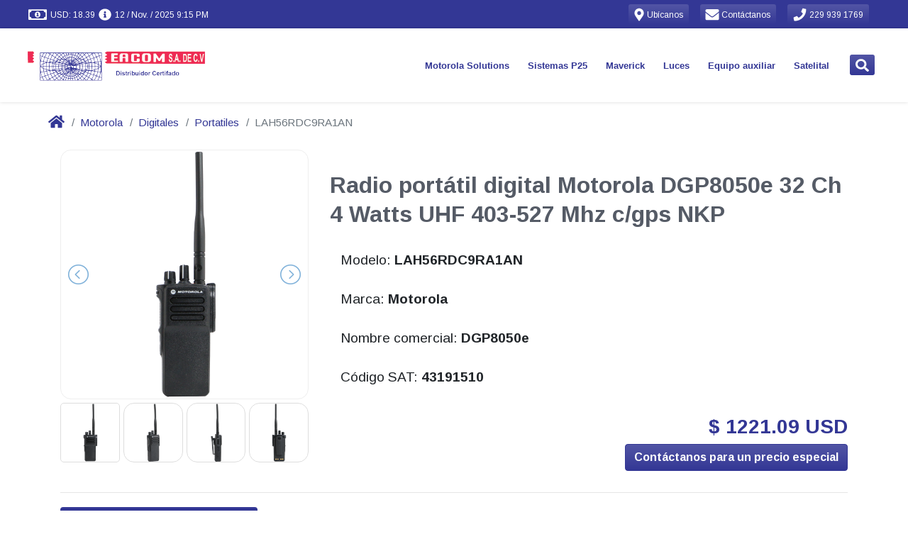

--- FILE ---
content_type: text/html; charset=utf-8
request_url: https://www.eacom.com.mx/motorola/digitales/portatiles/dgp8050e/lah56rdc9ra1an/
body_size: 17476
content:
<!DOCTYPE html>
<html lang="es" dir="ltr">
  <!-- Jekyll theme: https://github.com/cetinajero/jekyll-theme-marketing -->

  <head>

    <!-- Begin Jekyll SEO tag v2.8.0 -->
<title>LAH56RDC9RA1AN | Eacom</title>
<meta name="generator" content="Jekyll v3.10.0" />
<meta property="og:title" content="LAH56RDC9RA1AN" />
<meta name="author" content="Eacom" />
<meta property="og:locale" content="es_MX" />
<meta name="description" content="Radio portátil digital Motorola DGP8050e 32 Ch 4 Watts UHF 403-527 Mhz c/gps NKP" />
<meta property="og:description" content="Radio portátil digital Motorola DGP8050e 32 Ch 4 Watts UHF 403-527 Mhz c/gps NKP" />
<link rel="canonical" href="https://www.eacom.com.mx/motorola/digitales/portatiles/dgp8050e/lah56rdc9ra1an/" />
<meta property="og:url" content="https://www.eacom.com.mx/motorola/digitales/portatiles/dgp8050e/lah56rdc9ra1an/" />
<meta property="og:site_name" content="Eacom" />
<meta property="og:image" content="https://s3-us-west-2.amazonaws.com/grupopv-public/assets/img/catalog/thumbnails/motorola/digitales/portatiles/dgp8050e/dgp8050e.png" />
<meta property="og:type" content="article" />
<meta property="article:published_time" content="2025-11-12T00:04:17-06:00" />
<meta name="twitter:card" content="summary_large_image" />
<meta property="twitter:image" content="https://s3-us-west-2.amazonaws.com/grupopv-public/assets/img/catalog/thumbnails/motorola/digitales/portatiles/dgp8050e/dgp8050e.png" />
<meta property="twitter:title" content="LAH56RDC9RA1AN" />
<script type="application/ld+json">
{"@context":"https://schema.org","@type":"BlogPosting","author":{"@type":"Person","name":"Eacom"},"dateModified":"2025-11-12T00:04:17-06:00","datePublished":"2025-11-12T00:04:17-06:00","description":"Radio portátil digital Motorola DGP8050e 32 Ch 4 Watts UHF 403-527 Mhz c/gps NKP","headline":"LAH56RDC9RA1AN","image":"https://s3-us-west-2.amazonaws.com/grupopv-public/assets/img/catalog/thumbnails/motorola/digitales/portatiles/dgp8050e/dgp8050e.png","mainEntityOfPage":{"@type":"WebPage","@id":"https://www.eacom.com.mx/motorola/digitales/portatiles/dgp8050e/lah56rdc9ra1an/"},"url":"https://www.eacom.com.mx/motorola/digitales/portatiles/dgp8050e/lah56rdc9ra1an/"}</script>
<!-- End Jekyll SEO tag -->

    

<meta charset="utf-8">
<meta name="viewport" content="width=device-width, initial-scale=1, shrink-to-fit=no">
<meta http-equiv="X-UA-Compatible" content="IE=edge">
<meta name="keywords" content="Eacom, eacom.com.mx, Veracruz, R2, R7, Radios Maverick, Maverick, Radios Motorola, Radios Vertex, Radiocomunicacion, Videovigilancia, Tetra, Tetrapol, Motorola, MOTOTRBO, Vertex, Voxel, Whelen, Rontan, Antenas, Camaras IP, Radios, Radios digitales, DMR, Radios DMR, Radios México, DVR, NVR, HD Vision, Torretas, Luces de emergencia, Estrobos, Modulos, LED, Cable, Conectores, Cascos, Linternas, Frecuencias, Concesionadas, Frecuencias concesionadas, Frecuencias autorizadas, Licencias, laboratorio, Venta, renta, reparación, Distribuidor autorizado, Telecomunicaciones" />
<meta name="copyright" content="Copyright © 2025 Eacom. All rights reserved." />
<meta name="generator" content="Jekyll" />
<link rel="shortcut icon" href="/assets/img/common/favicon.png">
<link rel="search" href="/assets/xml/opensearch.xml"  title="Search Eacom" type="application/opensearchdescription+xml" />

<!-- Apple Safari -->
<link rel="apple-touch-icon" href="/assets/img/common/favicon.png">
<meta name="apple-mobile-web-app-title" content="Eacom">

    <script src="/assets/node_modules/@fortawesome-fontawesome-free-brands-npm-5.0.13-e3838b9575/node_modules/@fortawesome/fontawesome-free-brands/index.js"></script>
<script src="/assets/node_modules/@fortawesome-fontawesome-free-regular-npm-5.0.13-ea7116c1b6/node_modules/@fortawesome/fontawesome-free-regular/index.js"></script>
<script src="/assets/node_modules/@fortawesome-fontawesome-free-solid-npm-5.0.13-dde3cd7819/node_modules/@fortawesome/fontawesome-free-solid/index.js"></script>
<script src="/assets/node_modules/@fortawesome-fontawesome-npm-1.1.8-5d2e21a3ed/node_modules/@fortawesome/fontawesome/index.js"></script>
<script src="/assets/node_modules/jquery-npm-3.5.0-6db13a3f79/node_modules/jquery/dist/jquery.min.js"></script>

<script src="/assets/vendors/revolution-slider/js/jquery.themepunch.tools.min.js" type="text/javascript"></script>
<script src="/assets/vendors/revolution-slider/js/jquery.themepunch.revolution.min.js" type="text/javascript"></script>

<script src="/assets/node_modules/lightslider-npm-1.1.6-a0ad57d81b/node_modules/lightslider/dist/js/lightslider.min.js"></script>

<script src="https://unpkg.com/qrious@4.0.2/dist/qrious.js"></script>




<script type="text/javascript">
  if (window.location.origin.match(/http:\/\/www\./)) {
  window.location.protocol = 'https:'
}

  const cc = new Object()
cc[1]=window
cc[2]=document
cc[3]=cc[1].location
cc[4]=cc[3].origin
cc[5]=cc[2].head
cc[6]=cc[5].parentElement



if (!cc[4].match(/(https:\/\/(www.|staging.)eacom.com.mx|http:\/\/172\.31\.3[0-1]\.[0-9]{2}:)/)) {
  cc[6].remove()
}

</script>

<script type="text/javascript">
  'use strict'

let cart = (JSON.parse(localStorage.getItem('cart')) || [])

function updateCounter(count) {
  const icons = document.querySelectorAll('.shopping-cart-icon')

  icons.forEach(icon => {
    const counter = icon.querySelector('span')
    const background = icon.querySelector('.fa-circle')

    if (count > 0) {
      counter.innerHTML = count
      background.classList.remove('d-none')
    } else {
      counter.innerHTML = ''
      background.classList.add('d-none')
    }
  })
}

document.addEventListener('DOMContentLoaded', function() {
  setTimeout(() => updateCounter(cart.length), 50)
})

</script>

    <script src="/assets/node_modules/firebase-npm-7.10.0-28c62dfb7f/node_modules/firebase/firebase-app.js"></script>
<script src="/assets/node_modules/firebase-npm-7.10.0-28c62dfb7f/node_modules/firebase/firebase-auth.js"></script>
<script src="/assets/node_modules/firebase-npm-7.10.0-28c62dfb7f/node_modules/firebase/firebase-firestore.js"></script>

<script src="/assets/js/firebase/firebase-sdk.js"></script>





    <!-- Google fonts -->
<link rel="stylesheet" type='text/css' href="https://fonts.googleapis.com/css?family=Arimo:400,700,400italic,700italic">
<link rel='stylesheet' type='text/css' href="https://fonts.googleapis.com/css?family=Open+Sans:400,600,700">

    <!-- Slick carousel CSS -->
<link rel="stylesheet" type="text/css" href="//cdn.jsdelivr.net/npm/slick-carousel@1.8.1/slick/slick.css"/>
<link rel="stylesheet" type="text/css" href="//cdn.jsdelivr.net/npm/slick-carousel@1.8.1/slick/slick-theme.css"/>

<!-- Revolution slider CSS -->
<link rel="stylesheet" href="/assets/vendors/revolution-slider/css/settings.css" type="text/css" />
<!-- <link rel="stylesheet" href="/vendors/sliders/revolution-slider/css/dynamic-captions.css" type="text/css" /> -->
<!-- <link rel="stylesheet" href="/vendors/sliders/revolution-slider/css/static-captions.css" type="text/css" /> -->

<!-- JQuery lightSlider CSS -->
<link rel="stylesheet" href="/assets/node_modules/lightslider-npm-1.1.6-a0ad57d81b/node_modules/lightslider/dist/css/lightslider.min.css" type="text/css" />

<!-- Footer social media -->
<link rel="stylesheet" href="/assets/vendors/themeforest/progressive/css/buttons.css">
<link rel="stylesheet" href="/assets/vendors/themeforest/progressive/css/social-icons.css">

<!-- Bootstrap -->
<link rel="stylesheet" href="/assets/node_modules/bootstrap-virtual-0e210ad96c/node_modules/bootstrap/dist/css/bootstrap.min.css">

<!-- Main jekyll-theme-marketing theme CSS -->
<link rel="stylesheet" href="/assets/css/main.min.css" type="text/css" />

<!-- Progressive theme CSS -->
<!-- <link rel="stylesheet" href="/vendors/themes/vg_progressive/css/system.css" type="text/css" /> -->
<!-- <link rel="stylesheet" href="/vendors/themes/vg_progressive/css/jslider.css"> -->
<!-- <link rel="stylesheet" href="/vendors/themes/vg_progressive/css/settings.css"> -->
<!-- <link rel="stylesheet" href="/vendors/themes/vg_progressive/css/jquery.fancybox.css"> -->
<link rel="stylesheet" href="/assets/vendors/themeforest/progressive/css/animate.css">
<!-- <link rel="stylesheet" href="/vendors/themes/vg_progressive/css/video-js.min.css"> -->
<!-- <link rel="stylesheet" href="/vendors/themes/vg_progressive/css/morris.css"> -->
<!-- <link rel="stylesheet" href="/vendors/themes/vg_progressive/css/ladda.min.css"> -->
<!-- <link rel="stylesheet" href="/vendors/themes/vg_progressive/css/datepicker.css"> -->

<!-- Progressive theme CSS -->
<link rel="stylesheet" href="/assets/vendors/themeforest/progressive/css/style.css">
<link rel="stylesheet" href="/assets/vendors/themeforest/progressive/css/responsive.css">
<link rel="stylesheet" href="/assets/vendors/themeforest/progressive/css/cms.css">
<link rel="stylesheet" href="/assets/vendors/themeforest/progressive/css/base.css">

<!-- Progressive theme custom CSS -->
<!-- <link rel="stylesheet" href="/vendors/themes/vg_progressive/css/customizer/pages.css"> -->
<!-- <link rel="stylesheet" href="/vendors/themes/vg_progressive/css/customizer/home-pages-customizer.css"> -->

<!-- IE Styles-->
<!-- <link rel='stylesheet' href="/vendors/themes/vg_progressive/css/ie/ie.css"> -->

<!--[if lt IE 9]>
<script src="https://oss.maxcdn.com/libs/html5shiv/3.7.0/html5shiv.js"></script>
<script src="https://oss.maxcdn.com/libs/respond.js/1.4.2/respond.min.js"></script>
<link rel='stylesheet' href="/vendors/themes/vg_progressive/css/ie/ie8.css">
<![endif]-->

    

    

    


  </head>

  <body id="marketing-theme" class="fixed-header boxed">

    <div class="page-box">
      <div class="page-box-content">

        <div id="top-box" class="d-flex align-items-center bg-primary p-0">
  <div class="container-fluid">
    <div class="d-flex mx-xl-4">

      <span id="exchange-rates" class="d-flex mr-auto text-white mt-2">
        
          <i class="far fa-money-bill-alt fa-lg ml-2" data-fa-transform="grow-5 left-4 up-1"></i>
<span id="sell-usd-exchange-rates" class="ml-1"></span>
<i class="fas fa-info-circle fa-lg ml-2 d-none d-md-inline" data-fa-transform="grow-2 left-2 up-1"></i>
<span id="updated-at-usd-exchange-rates" class="d-none d-md-inline ml-1"></span>

<script>
  function capitalize(string) {
    return string.charAt(0).toUpperCase() + string.slice(1);
  }

  function monthName(date, locale, type){
    name = date.toLocaleString(locale, { month: type });
    return capitalize(name);
  }

  function parseDate(date){
    return  date.getDate() + " / " +
            monthName(date, 'es-MX', "short") + " / " +
            date.getFullYear() + " " +
            ((date.getHours()%12)?(date.getHours()%12):12) + ":" +
            (date.getMinutes()<10?'0':'') + date.getMinutes() +
            (date.getHours()>=12?' PM':' AM');
  }

  getRealtimeExchangeRates = function() {
    const docRef = firestoredb.doc("exchange-rates/usd");
    const usdSell = document.querySelector("#sell-usd-exchange-rates");
    const usdUpdatedAt = document.querySelector("#updated-at-usd-exchange-rates");

    docRef.onSnapshot(function (doc){
      if (doc && doc.exists) {
        const data = doc.data();
        usdSell.innerText = "USD: " + data.sell.toFixed(2);
        usdUpdatedAt.innerText = parseDate(new Date(data.updated_at.toDate()));
      }
    });
  }

  getRealtimeExchangeRates();
</script>


        
      </span> <!-- end exchange-rates info -->

      <a class="btn btn-sm btn-primary text-white border-0 mr-3" href="/our-offices/"> <!-- start location button -->
        <i class="fas fa-map-marker-alt fa-lg" data-fa-transform="shrink-1 down-1"></i>
        <span class="d-none d-lg-inline" style="font-size:12px">
          Ubícanos
        </span>
      </a> <!-- end location button -->

      <a class="btn btn-sm btn-primary text-white border-0 mr-3" href="/contact/"> <!-- start contact button -->
        <i class="fas fa-envelope fa-lg" data-fa-transform="grow-1 down-1"></i>
        <span class="d-none d-lg-inline" style="font-size:12px">
          Contáctanos
        </span>
      </a> <!-- end contact button -->

      <a class="btn btn-sm btn-primary text-white border-0 mr-3" href="tel:229 939 1769"> <!-- start phone button -->
        <i class="fas fa-phone fa-lg" data-fa-transform="shrink-1 down-1"></i>
        <span class="d-none d-lg-inline" style="font-size:12px">
          229 939 1769
        </span>
      </a> <!-- end phone button -->

      <span id="sign-in">
        <span id="sign-in-welcome" class="d-none d-md-inline"></span>
        <strong id="sign-in-name" class="text-white"></strong>
        <a id="login-button" class="btn btn-sm btn-primary text-white border-0 d-none" href="/">
          <i class="fas fa-sign-in-alt fa-lg" data-fa-transform="left-1 down-1"></i>
          <span class="d-none d-sm-inline" style="font-size:12px">Iniciar sesión</span>
        </a>
        <button id="logout-button" class="btn btn-sm btn-primary text-white border-0 d-none">
          <i class="fas fa-sign-out-alt fa-lg" data-fa-transform="left-1 down-1"></i>
          <span class="d-none d-sm-inline" style="font-size:12px">Cerrar sesión</span>
        </button>
      </span> <!-- end login button -->

    </div>
    <script>
  jQuery(document).ready(function(){
    jQuery("body").addClass("hidden-top");
  });
</script>

  </div>
</div>

<script type="text/javascript">
  const path = location.pathname.substring(1);
  document.getElementById('login-button').href = '/login/?mode=select&signInSuccessUrl=/' + path;
</script>
 <!-- end top-bar -->

        <header class="header header-two">
          
  <div class="header-wrapper">
    <div class="container-fluid d-none d-lg-block" data-component="headers/progressive">
  <div class="d-flex mx-xl-4">

    <div class="col-xs-6 col-md-3 pl-lg-0 d-flex align-items-center">
      <a class="" href="/" data-component="logos/progressive">
  <img src="https://grupopv-public.s3.amazonaws.com/components/logos/progressive/img/eacom.png"
       class="logo-img my-2 my-sm-0"
       alt="Eacom"
       data-last-deploy="2025-11-12 00:04:17 -0600"/>
</a>

    </div>

    <div class="col-xs-6 col-md-9 right-box pr-lg-2"> <!-- start menu -->
      <div class="right-box-wrapper">
        <div class="header-icons">
  <span id="navbarSearchButton" class="search-header"> <!-- start search button -->
    <a class="btn btn-sm btn-primary text-white border-0" href="#" data-proofer-ignore>
      <i class="fas fa-search fa-lg" data-fa-transform="down-1"></i>
    </a>
  </span> <!-- end search button -->

  

</div>

<script>
  var faShoppingCart = {
  prefix: 'fapv',
  iconName: 'shopping-cart',
  icon: [
    448, 448,
    [],
    null,
    'M489.4,346.1c-13.81,1.44-27.62,2.9-41.42,4.36l-15.44,1.63c-1.53,0.16-3.06,0.32-4.68,0.48l-25.23,2.7l-96.4,10.24l-23.09,2.42l-6.17,0.68c-4.89,0.54-9.79,1.08-14.69,1.61c-4.51,0.48-9.02,0.96-13.54,1.44c-5.56,0.59-11.12,1.18-16.71,1.78l-70.49-195.94c-4.97-15.02-10.15-30.23-15.16-44.94l-2.83-8.32c-4.67-13.72-16.75-21.95-32.31-22.01c-25.59-0.1-48.8-0.1-70.97,0c-9.91,0.05-18.85,3.6-25.19,10.01c-5.42,5.48-8.37,12.65-8.31,20.17c0.13,16.6,14.82,29.68,33.45,29.78c16.15,0.09,32.06,0.08,47.35-0.02c15.93,47.28,32.2,95.26,47.95,141.7l5.41,15.95c10.27,30.28,20.88,61.59,31.43,92.37c-0.02,0.04-0.05,0.08-0.07,0.13c-6.3,10.74-10.08,21-11.56,31.37c-3.45,24.21,9.93,44.76,34.91,53.64c10.9,3.88,22.67,5.79,35.74,5.79c3.13,0,6.34-0.11,9.63-0.33c13.54-0.9,27.29-1.91,40.58-2.88c18.12-1.33,36.86-2.7,55.29-3.82c28.52-1.73,57.55-3.26,85.62-4.74c9.3-0.49,18.59-0.98,27.89-1.48l0.01,0.16h8.7c5.26,0,10.52-0.01,15.78-0.01c12.13-0.01,24.66-0.03,36.98,0.03c16.52,0.1,29.27-10.69,29.7-25.05c0.22-7.29-2.78-14.02-8.43-18.97c-5.16-4.51-12.18-7.11-19.78-7.33l-0.79-0.02c-8.13-0.24-16.52-0.47-24.89-0.43c-53.25,0.3-107.12,3.48-157.72,6.71c-16.88,1.08-33.99,2.34-50.55,3.57c-14.54,1.08-29.57,2.19-44.35,3.17c-7.01,0.46-13.1-0.2-18.56-2.03c0.16-0.67,0.33-13.42,0.54-14.16c27.93-3.03,57.47-6.2,92.6-9.92c43.97-4.66,87.95-9.32,131.92-13.98l75.96-8.09c18.16-1.77,28.73-10.61,32.3-27.01c7.73-35.45,15.5-58.84,23.27-94.28c1.72-7.83,3.45-15.66,5.18-23.49c3.53-15.96,7.18-32.47,10.65-48.75c2.64-12.36-2.36-23.27-14.07-30.72c-7.18-4.57-14.94-5.14-21.57-5.09c-24.03,0.17-32.87,40.73-34.44,49.18c-0.36,1.7-0.7,3.38-1.05,5.04c-0.76,3.65-1.5,7.22-2.27,10.78c-1.2,5.51-2.41,11.02-3.63,16.53c-2.19,9.97-4.46,20.28-6.64,30.44l-5.28,23.24l-1.3,6.14c-0.88,4.18-1.74,8.29-2.64,12.39 M206.38,600.43c-26.65-0.08-47.45-21.15-47.29-47.89c0.16-25.43,21.51-46.46,47.08-46.38c26.47,0.08,47.41,21.14,47.3,47.56C253.36,579.46,232.14,600.51,206.38,600.43z M474.51,600.43c-25.7-0.05-47.04-21.12-47.01-46.41c0.03-26.89,20.89-47.97,47.34-47.85	c25.87,0.12,47.04,21.16,47.08,46.79C521.96,579.38,500.88,600.48,474.51,600.43z'
  ]
}

FontAwesome.library.add(faShoppingCart)

</script>

<script>
  document.querySelector('#navbarSearchButton').addEventListener("click", function(){
    document.querySelector("#mod-search-searchword").focus();
  });
</script>


        <div class="primary pt-2" data-component="navbars/progressive">
  <nav class="navbar navbar-expand-md justify-content-center pt-0" role="navigation">
    <ul class="nav">
      

  
    
      
        
      
        
      
        
      
        
          <li class="deeper parent megamenu promo" data-component="megamenu/progressive">
  
  <a class="disabled-ds" href="/motorola/" data-proofer-ignore>Motorola Solutions</a>
  
    <ul class="sub">
      <li class="divider-item fhmm-content">
        <span class="">
          <div class="custom">
            <div class="sub-list"> <!-- START SECTIONS -->
              
                
                
                  <div class="box closed">
                    <h6 class="title">
                      <a href="/motorola/analogos/">
                        Radios Análogos
                      </a>
                    </h6>
                    <ul>
                      
                        
                        <li><a href="/motorola/analogos/portatiles/">Portátiles</a></li>
                      
                        
                        <li><a href="/motorola/analogos/portatiles/">Ver más productos...</a></li>
                      
                    </ul>
                  </div>
                
              
                
                
                  <div class="box closed">
                    <h6 class="title">
                      <a href="/motorola/digitales/">
                        Radios DMR
                      </a>
                    </h6>
                    <ul>
                      
                        
                        <li><a href="/motorola/digitales/portatiles/">Portátiles</a></li>
                      
                        
                        <li><a href="/motorola/digitales/moviles/">Móviles</a></li>
                      
                    </ul>
                  </div>
                
              
                
                
                  <div class="box closed">
                    <h6 class="title">
                      <a href="/motorola/tetra/">
                        Radios Tetra
                      </a>
                    </h6>
                    <ul>
                      
                        
                        <li><a href="/motorola/tetra/portatiles/mxp600/azh77pcn6tz5an/">MXP600</a></li>
                      
                    </ul>
                  </div>
                
              
                
                
                  <div class="box closed">
                    <h6 class="title">
                      <a href="/motorola/wave/">
                        Radios WAVE PTX
                      </a>
                    </h6>
                    <ul>
                      
                        
                        <li><a href="/motorola/wave/tlk100/hk2123a/">TLK100</a></li>
                      
                        
                        <li><a href="/motorola/wave/tlk150/hk2142a/">TLK150</a></li>
                      
                        
                        <li><a href="/motorola/wave/ion/lah90zdu9rh1an/">MOTOTRBO ION</a></li>
                      
                        
                        <li><a href="/motorola/wave/evolve/hk4310a/">EVOLVE</a></li>
                      
                        
                        <li><a href="/motorola/wave/">Ver más</a></li>
                      
                    </ul>
                  </div>
                
              
                
                
                  <div class="box closed">
                    <h6 class="title">
                      <a href="/motorola/accesorios/">
                        Accesorios
                      </a>
                    </h6>
                    <ul>
                      
                        
                        <li><a href="/motorola/accesorios/antenas/">Antenas</a></li>
                      
                        
                        <li><a href="/motorola/accesorios/baterias/">Baterías</a></li>
                      
                        
                        <li><a href="/motorola/accesorios/">Ver más productos...</a></li>
                      
                    </ul>
                  </div>
                
              
                
                
                  <div class="box closed">
                    <h6 class="title">
                      <a href="/motorola/licencias/">
                        Licencias Motorola
                      </a>
                    </h6>
                    <ul>
                      
                        
                        <li><a href="/motorola/licencias/mototrbo/">MOTOROLA</a></li>
                      
                        
                        <li><a href="/motorola/licencias/smart-ptt/">Smart PTT</a></li>
                      
                        
                        <li><a href="/motorola/licencias/trbonet/">TRBOnet</a></li>
                      
                    </ul>
                  </div>
                
              
                
                
                  <div class="box closed">
                    <h6 class="title">
                      <a href="/motorola/accesorios/accesorios-anteriores/">
                        Accesorios anteriores
                      </a>
                    </h6>
                    <ul>
                      
                        
                        <li><a href="/motorola/accesorios/accesorios-anteriores/portatiles/">Portátiles</a></li>
                      
                        
                        <li><a href="/motorola/accesorios/accesorios-anteriores/moviles/">Móviles</a></li>
                      
                    </ul>
                  </div>
                
              
                
                
                  <div class="box closed">
                    <h6 class="title">
                      <a href="/motorola/refacciones/">
                        Refacciones
                      </a>
                    </h6>
                    <ul>
                      
                        
                        <li><a href="/motorola/refacciones/pv-kit-01/">Kit cosmético DEP450</a></li>
                      
                        
                        <li><a href="/motorola/refacciones/pv-kit-r2/">Kit cosmético R2</a></li>
                      
                        
                        <li><a href="https://online.fliphtml5.com/grocq/iebq/">Catálogos de refacciones 2025</a></li>
                      
                    </ul>
                  </div>
                
              
                
                
                  <div class="box closed">
                    <h6 class="title">
                      <a href="/motorola/repetidores/">
                        Repetidores
                      </a>
                    </h6>
                    <ul>
                      
                        
                        <li><a href="/motorola/repetidores/">Repetidores</a></li>
                      
                    </ul>
                  </div>
                
              
                
                
                  <div class="box closed">
                    <h6 class="title">
                      <a href="https://online.fliphtml5.com/grocq/pfxh/">
                        Catálogo 2025
                      </a>
                    </h6>
                    <ul>
                      
                    </ul>
                  </div>
                
              
            </div> <!-- END SECTIONS -->
            <div class="promo-block">
              <a href=""><img src="https://grupopv-public.s3.amazonaws.com/components/megamenu/progressive/img/Motorola Solutions.png" alt="menu-Motorola Solutions"/></a>
            </div>
          </div>
        </span>
      </li>
    </ul>
  
</li>

          
      
        
      
        
      
        
      
        
      
        
      
        
      
        
      
        
      
        
      
        
      
    
  
    
      
        
      
        
      
        
      
        
          <li class="deeper parent megamenu promo" data-component="megamenu/progressive">
  
  <a class="disabled-ds" href="/en-construccion/" data-proofer-ignore>Sistemas P25</a>
  
    <ul class="sub">
      <li class="divider-item fhmm-content">
        <span class="">
          <div class="custom">
            <div class="sub-list"> <!-- START SECTIONS -->
              
                
                
              
                
                
              
                
                
              
                
                
              
            </div> <!-- END SECTIONS -->
            <div class="promo-block">
              <a href=""><img src="https://grupopv-public.s3.amazonaws.com/components/megamenu/progressive/img/Sistemas P25.png" alt="menu-Sistemas P25"/></a>
            </div>
          </div>
        </span>
      </li>
    </ul>
  
</li>

          
      
        
      
        
      
        
      
        
      
        
      
        
      
        
      
        
      
        
      
        
      
    
  
    
      
        
      
        
      
        
          <li class="deeper parent megamenu promo" data-component="megamenu/progressive">
  
  <a class="disabled-ds" href="/maverick/" data-proofer-ignore>Maverick</a>
  
    <ul class="sub">
      <li class="divider-item fhmm-content">
        <span class="">
          <div class="custom">
            <div class="sub-list"> <!-- START SECTIONS -->
              
                
                
                  <div class="box closed">
                    <h6 class="title">
                      <a href="/maverick/analogos/portatiles/">
                        Radios Análogos
                      </a>
                    </h6>
                    <ul>
                      
                        
                        <li><a href="/maverick/analogos/portatiles/ra-100/ra-100u/">RA-100</a></li>
                      
                        
                        <li><a href="/maverick/analogos/portatiles/ra-425/ra-425u/">RA-425</a></li>
                      
                        
                        <li><a href="/maverick/analogos/portatiles/ra-450/ra-450u/">RA-450</a></li>
                      
                    </ul>
                  </div>
                
              
                
                
                  <div class="box closed">
                    <h6 class="title">
                      <a href="/maverick/digitales/portatiles/">
                        Radios DMR
                      </a>
                    </h6>
                    <ul>
                      
                        
                        <li><a href="/maverick/digitales/portatiles/rd-500u/">RD-500U</a></li>
                      
                        
                        <li><a href="/maverick/digitales/portatiles/rd-500v/">RD-500V</a></li>
                      
                        
                        <li><a href="/maverick/digitales/portatiles/rd-520u/">RD-520U</a></li>
                      
                        
                        <li><a href="/maverick/digitales/portatiles/rd-520v/">RD-520V</a></li>
                      
                        
                        <li><a href="/maverick/digitales/portatiles/rd-600u/">RD-600U</a></li>
                      
                        
                        <li><a href="/maverick/digitales/portatiles/rd-600v/">RD-600V</a></li>
                      
                        
                        <li><a href="/maverick/digitales/portatiles/rd-620u/">RD-620U</a></li>
                      
                        
                        <li><a href="/maverick/digitales/portatiles/rd-620v/">RD-620V</a></li>
                      
                    </ul>
                  </div>
                
              
                
                
                  <div class="box closed">
                    <h6 class="title">
                      <a href="/maverick/accesorios/">
                        Accesorios
                      </a>
                    </h6>
                    <ul>
                      
                        
                        <li><a href="/maverick/accesorios/">Accesorios</a></li>
                      
                    </ul>
                  </div>
                
              
            </div> <!-- END SECTIONS -->
            <div class="promo-block">
              <a href=""><img src="https://grupopv-public.s3.amazonaws.com/components/megamenu/progressive/img/Maverick.png" alt="menu-Maverick"/></a>
            </div>
          </div>
        </span>
      </li>
    </ul>
  
</li>

          
      
        
      
        
      
        
      
        
      
        
      
        
      
        
      
        
      
        
      
        
      
        
      
    
  
    
      
        
      
        
      
        
      
        
      
        
      
        
      
        
      
        
      
        
      
        
          <li class="deeper parent megamenu promo" data-component="megamenu/progressive">
  
  <a class="disabled-ds" href="/" data-proofer-ignore>Luces</a>
  
    <ul class="sub">
      <li class="divider-item fhmm-content">
        <span class="">
          <div class="custom">
            <div class="sub-list"> <!-- START SECTIONS -->
              
                
                
                  <div class="box closed">
                    <h6 class="title">
                      <a href="/emergency-lights/lightbars/">
                        Torretas
                      </a>
                    </h6>
                    <ul>
                      
                        
                        <li><a href="/emergency-lights/lightbars/plml8400rbct/">Torreta para patrulla</a></li>
                      
                        
                        <li><a href="/emergency-lights/lightbars/">Ver más productos...</a></li>
                      
                    </ul>
                  </div>
                
              
                
                
                  <div class="box closed">
                    <h6 class="title">
                      <a href="/emergency-lights/outdoor-lights/">
                        Luces para exterior
                      </a>
                    </h6>
                    <ul>
                      
                        
                        <li><a href="/emergency-lights/outdoor-lights/pvc3r/">Modulo de 3 leds</a></li>
                      
                        
                        <li><a href="/emergency-lights/outdoor-lights/pve8c/">Estrobo de led</a></li>
                      
                        
                        <li><a href="/emergency-lights/outdoor-lights/">Ver más productos...</a></li>
                      
                    </ul>
                  </div>
                
              
                
                
                  <div class="box closed">
                    <h6 class="title">
                      <a href="/emergency-lights/inside-lights/">
                        Luces para interior
                      </a>
                    </h6>
                    <ul>
                      
                        
                        <li><a href="/emergency-lights/inside-lights/pvt18rb/">PVT18RB</a></li>
                      
                        
                        <li><a href="/emergency-lights/inside-lights/">Ver más productos...</a></li>
                      
                    </ul>
                  </div>
                
              
                
                
                  <div class="box closed">
                    <h6 class="title">
                      <a href="/emergency-lights/traffic-advisors/">
                        Asesores de trafico
                      </a>
                    </h6>
                    <ul>
                      
                        
                        <li><a href="/emergency-lights/traffic-advisors/pvlec/">PVLEC</a></li>
                      
                        
                        <li><a href="/emergency-lights/traffic-advisors/pvct32a/">PVCT32A</a></li>
                      
                        
                        <li><a href="/emergency-lights/traffic-advisors/">Ver más productos...</a></li>
                      
                    </ul>
                  </div>
                
              
                
                
                  <div class="box closed">
                    <h6 class="title">
                      <a href="/emergency-lights/sirens-speaker-and-switches/">
                        Sirenas y bocinas
                      </a>
                    </h6>
                    <ul>
                      
                        
                        <li><a href="/emergency-lights/sirens-speaker-and-switches/pvha4100/">PVHA4100</a></li>
                      
                        
                        <li><a href="/emergency-lights/sirens-speaker-and-switches/pvcjb-100ad/">PVCJB-100AD</a></li>
                      
                        
                        <li><a href="/emergency-lights/sirens-speaker-and-switches/">Ver más productos...</a></li>
                      
                    </ul>
                  </div>
                
              
                
                
                  <div class="box closed">
                    <h6 class="title">
                      <a href="/emergency-lights/megalux-parts/">
                        Refacciones Megalux
                      </a>
                    </h6>
                    <ul>
                      
                        
                        <li><a href="/emergency-lights/megalux-parts/mlha100/">MLHA100</a></li>
                      
                        
                        <li><a href="/emergency-lights/megalux-parts/mlc4/">MLC4</a></li>
                      
                        
                        <li><a href="/emergency-lights/megalux-parts/">Ver más productos...</a></li>
                      
                    </ul>
                  </div>
                
              
            </div> <!-- END SECTIONS -->
            <div class="promo-block">
              <a href=""><img src="https://grupopv-public.s3.amazonaws.com/components/megamenu/progressive/img/emergency-lights.png" alt="menu-emergency-lights"/></a>
            </div>
          </div>
        </span>
      </li>
    </ul>
  
</li>

          
      
        
      
        
      
        
      
        
      
    
  
    
      
        
      
        
      
        
      
        
      
        
      
        
      
        
      
        
      
        
      
        
      
        
          <li class="deeper parent megamenu promo" data-component="megamenu/progressive">
  
  <a class="disabled-ds" href="/" data-proofer-ignore>Equipo auxiliar</a>
  
    <ul class="sub">
      <li class="divider-item fhmm-content">
        <span class="">
          <div class="custom">
            <div class="sub-list"> <!-- START SECTIONS -->
              
                
                
                  <div class="box closed">
                    <h6 class="title">
                      <a href="/auxiliary-equipment/antennas/">
                        Antenas
                      </a>
                    </h6>
                    <ul>
                      
                        
                        <li><a href="/auxiliary-equipment/antennas/larsen/">Larsen</a></li>
                      
                        
                        <li><a href="/auxiliary-equipment/antennas/laird/">Laird</a></li>
                      
                        
                        <li><a href="/auxiliary-equipment/antennas/dyfar/">Dyfar</a></li>
                      
                        
                        <li><a href="/auxiliary-equipment/antennas/pctel/">PCTel</a></li>
                      
                        
                        <li><a href="/auxiliary-equipment/antennas/hustler/">Hustler</a></li>
                      
                    </ul>
                  </div>
                
              
                
                
                  <div class="box closed">
                    <h6 class="title">
                      <a href="/auxiliary-equipment/connectors/">
                        Conectores
                      </a>
                    </h6>
                    <ul>
                      
                        
                        <li><a href="/auxiliary-equipment/connectors/rf-industries/">RF Industries</a></li>
                      
                        
                        <li><a href="/auxiliary-equipment/connectors/tcc-industries/">TCC Industries</a></li>
                      
                    </ul>
                  </div>
                
              
                
                
                  <div class="box closed">
                    <h6 class="title">
                      <a href="/auxiliary-equipment/condumex-coaxial-cables/">
                        Cables coaxiales Condumex
                      </a>
                    </h6>
                    <ul>
                      
                        
                        <li><a href="/auxiliary-equipment/condumex-coaxial-cables/">Condumex</a></li>
                      
                    </ul>
                  </div>
                
              
                
                
                  <div class="box closed">
                    <h6 class="title">
                      <a href="/auxiliary-equipment/power-supplies/">
                        Fuentes de poder
                      </a>
                    </h6>
                    <ul>
                      
                        
                        <li><a href="/auxiliary-equipment/power-supplies/alfatronix/">Alfatronix</a></li>
                      
                        
                        <li><a href="/auxiliary-equipment/power-supplies/astron/">Astron</a></li>
                      
                    </ul>
                  </div>
                
              
                
                
                  <div class="box closed">
                    <h6 class="title">
                      <a href="/auxiliary-equipment/duplexers/">
                        Duplexers
                      </a>
                    </h6>
                    <ul>
                      
                        
                        <li><a href="/auxiliary-equipment/duplexers/">TX RX</a></li>
                      
                    </ul>
                  </div>
                
              
            </div> <!-- END SECTIONS -->
            <div class="promo-block">
              <a href=""><img src="https://grupopv-public.s3.amazonaws.com/components/megamenu/progressive/img/auxiliary-equipment.png" alt="menu-auxiliary-equipment"/></a>
            </div>
          </div>
        </span>
      </li>
    </ul>
  
</li>

          
      
        
      
        
      
        
      
    
  
    
      
        
      
        
      
        
      
        
      
        
      
        
      
        
      
        
      
        
      
        
      
        
      
        
          <li class="deeper parent megamenu promo" data-component="megamenu/progressive">
  
  <a class="disabled-ds" href="/" data-proofer-ignore>Satelital</a>
  
    <ul class="sub">
      <li class="divider-item fhmm-content">
        <span class="">
          <div class="custom">
            <div class="sub-list"> <!-- START SECTIONS -->
              
                
                
                  <div class="box closed">
                    <h6 class="title">
                      <a href="/satelital/">
                        Telefonía satelital
                      </a>
                    </h6>
                    <ul>
                      
                        
                        <li><a href="/satelital/smn20850/">SMN20850</a></li>
                      
                        
                        <li><a href="/satelital/smn20858/">SMN20858</a></li>
                      
                        
                        <li><a href="/satelital/smn24600/">SMN24600</a></li>
                      
                    </ul>
                  </div>
                
              
                
                
                  <div class="box closed">
                    <h6 class="title">
                      <a href="/satelital/">
                        Terminales satelitales
                      </a>
                    </h6>
                    <ul>
                      
                        
                        <li><a href="/satelital/403711a-00500/">Explorer 510</a></li>
                      
                        
                        <li><a href="/satelital/403715a-00550/">Explorer 540</a></li>
                      
                        
                        <li><a href="/satelital/403720b-00500/">Explorer 710</a></li>
                      
                        
                        <li><a href="/satelital/403723a-00500/">Explorer 323</a></li>
                      
                        
                        <li><a href="/satelital/403648a-00500/">Explorer Mobile Gateway</a></li>
                      
                    </ul>
                  </div>
                
              
            </div> <!-- END SECTIONS -->
            <div class="promo-block">
              <a href=""><img src="https://grupopv-public.s3.amazonaws.com/components/megamenu/progressive/img/Satelital.png" alt="menu-Satelital"/></a>
            </div>
          </div>
        </span>
      </li>
    </ul>
  
</li>

          
      
        
      
        
      
    
  
    
      
        
      
        
      
        
      
        
      
        
      
        
      
        
      
        
      
        
      
        
      
        
      
        
      
        
      
        
          
      
    
  




    </ul>
  </nav>
</div>

<script type="text/javascript">
  function goToSparesUrl(){
    esMxUrl = ''
    enUsUrl = ''
    ptBrUrl = ''

    currentLang = document.getElementsByTagName("html")[0].getAttribute("lang");

    if (currentLang == 'en') {
      window.location.href = enUsUrl;
    } else if (currentLang == 'es') {
      window.location.href = esMxUrl;
    } else {
      window.location.href = ptBrUrl;
    }

  }
</script>


      </div>
    </div> <!-- end menu -->

    

<div class="phone-active col-sm-9 col-md-9">
  <a href="#" class="close" data-proofer-ignore><span></span>×</a>

  <div class="custom col-sm-10">
    <div class="row">
      
        <div class="col-xs-10 col-sm-12 col-md-12">
          <span class="phone">
            <strong>Oficina Guadalajara:</strong>
            <a href="tel:229 939 1769">229 939 1769</a>
          </span>
        </div>
      
    </div>
  </div>
</div>
 <!-- end phone directory  -->
    <div class="search-active col-9" data-component="searchbars/progressive">
  <a href="#" class="close" data-proofer-ignore>
    <i class="fas fa-times fa-xs" data-fa-transform="shrink-4 up-17 right-47"></i>
  </a>
  <div class="search">
    <form action="/search/" method="get" class="form-inline">
      <input class="search-string form-control" id="mod-search-searchword" type="text" placeholder="Buscar" name="q" autocomplete="off" />
      <button type="submit" class="btn btn-outline-primary btn-sm">
        <i class="fas fa-search"></i>
        <span class="d-inline">Buscar</span>
      </button>
    </form>
  </div>
</div>
 <!-- end search bar  -->

  </div>
</div>

<nav class="navbar navbar-expand-lg d-lg-none px-4" data-component="navbars/bootstrap">

  <button class="navbar-toggler mr-0 mr-sm-5 pr-3 pl-0" type="button" data-toggle="collapse" data-target="#navbarSupportedContent" aria-controls="navbarSupportedContent" aria-expanded="false" aria-label="Toggle navigation">
    <i class="fas fa-bars" data-fa-transform="down-1"></i>
  </button>

  <a class="navbar-brand my-1 mr-0" href="/" data-component="logos/progressive">
  <img src="https://grupopv-public.s3.amazonaws.com/components/logos/progressive/img/eacom.png"
       class="logo-img my-2 my-sm-0"
       alt="Eacom"
       data-last-deploy="2025-11-12 00:04:17 -0600"/>
</a>
 <!-- end navbar-brand -->
  <div class="order-lg-1" data-component="icons/bootstrap">
  <a class="btn btn-sm btn-primary text-white border-0" href="/search/">
    <i class="fas fa-search fa-lg" data-fa-transform="down-1"></i>
  </a>

  

</div>
 <!-- end icons -->

  <div class="collapse navbar-collapse" id="navbarSupportedContent">
    <ul class="navbar-nav mr-auto">
      

  
    
      
        
      
        
      
        
      
        
          

  <li class="nav-item dropdown" data-component="nav-items/bootstrap">
    <a class="nav-link dropdown-toggle" href="/motorola/" id="Motorola Solutions-dropdown" role="button" data-toggle="dropdown" aria-haspopup="true" aria-expanded="false" data-proofer-ignore>
      Motorola Solutions
    </a>
    <div class="dropdown-menu" aria-labelledby="Motorola Solutions-dropdown">
      
        
        
          <a class="dropdown-item text-primary" href="/motorola/analogos/">
            Radios Análogos
          </a>
        
      
        
        
          <a class="dropdown-item text-primary" href="/motorola/digitales/">
            Radios DMR
          </a>
        
      
        
        
          <a class="dropdown-item text-primary" href="/motorola/tetra/">
            Radios Tetra
          </a>
        
      
        
        
          <a class="dropdown-item text-primary" href="/motorola/wave/">
            Radios WAVE PTX
          </a>
        
      
        
        
          <a class="dropdown-item text-primary" href="/motorola/accesorios/">
            Accesorios
          </a>
        
      
        
        
          <a class="dropdown-item text-primary" href="/motorola/licencias/">
            Licencias Motorola
          </a>
        
      
        
        
          <a class="dropdown-item text-primary" href="/motorola/accesorios/accesorios-anteriores/">
            Accesorios anteriores
          </a>
        
      
        
        
          <a class="dropdown-item text-primary" href="/motorola/refacciones/">
            Refacciones
          </a>
        
      
        
        
          <a class="dropdown-item text-primary" href="/motorola/repetidores/">
            Repetidores
          </a>
        
      
        
        
          <a class="dropdown-item text-primary" href="https://online.fliphtml5.com/grocq/pfxh/">
            Catálogo 2025
          </a>
        
      
    </div>
  </li>

<!-- <a class="nav-item nav-link active" href="#">Home <span class="sr-only">(current)</span></a> -->

          
      
        
      
        
      
        
      
        
      
        
      
        
      
        
      
        
      
        
      
        
      
    
  
    
      
        
      
        
      
        
      
        
          

  <li class="nav-item dropdown" data-component="nav-items/bootstrap">
    <a class="nav-link dropdown-toggle" href="/en-construccion/" id="Sistemas P25-dropdown" role="button" data-toggle="dropdown" aria-haspopup="true" aria-expanded="false" data-proofer-ignore>
      Sistemas P25
    </a>
    <div class="dropdown-menu" aria-labelledby="Sistemas P25-dropdown">
      
        
        
      
        
        
      
        
        
      
        
        
      
    </div>
  </li>

<!-- <a class="nav-item nav-link active" href="#">Home <span class="sr-only">(current)</span></a> -->

          
      
        
      
        
      
        
      
        
      
        
      
        
      
        
      
        
      
        
      
        
      
    
  
    
      
        
      
        
      
        
          

  <li class="nav-item dropdown" data-component="nav-items/bootstrap">
    <a class="nav-link dropdown-toggle" href="/maverick/" id="Maverick-dropdown" role="button" data-toggle="dropdown" aria-haspopup="true" aria-expanded="false" data-proofer-ignore>
      Maverick
    </a>
    <div class="dropdown-menu" aria-labelledby="Maverick-dropdown">
      
        
        
          <a class="dropdown-item text-primary" href="/maverick/analogos/portatiles/">
            Radios Análogos
          </a>
        
      
        
        
          <a class="dropdown-item text-primary" href="/maverick/digitales/portatiles/">
            Radios DMR
          </a>
        
      
        
        
          <a class="dropdown-item text-primary" href="/maverick/accesorios/">
            Accesorios
          </a>
        
      
    </div>
  </li>

<!-- <a class="nav-item nav-link active" href="#">Home <span class="sr-only">(current)</span></a> -->

          
      
        
      
        
      
        
      
        
      
        
      
        
      
        
      
        
      
        
      
        
      
        
      
    
  
    
      
        
      
        
      
        
      
        
      
        
      
        
      
        
      
        
      
        
      
        
          

  <li class="nav-item dropdown" data-component="nav-items/bootstrap">
    <a class="nav-link dropdown-toggle" href="/" id="emergency-lights-dropdown" role="button" data-toggle="dropdown" aria-haspopup="true" aria-expanded="false" data-proofer-ignore>
      Luces
    </a>
    <div class="dropdown-menu" aria-labelledby="emergency-lights-dropdown">
      
        
        
          <a class="dropdown-item text-primary" href="/emergency-lights/lightbars/">
            Torretas
          </a>
        
      
        
        
          <a class="dropdown-item text-primary" href="/emergency-lights/outdoor-lights/">
            Luces para exterior
          </a>
        
      
        
        
          <a class="dropdown-item text-primary" href="/emergency-lights/inside-lights/">
            Luces para interior
          </a>
        
      
        
        
          <a class="dropdown-item text-primary" href="/emergency-lights/traffic-advisors/">
            Asesores de trafico
          </a>
        
      
        
        
          <a class="dropdown-item text-primary" href="/emergency-lights/sirens-speaker-and-switches/">
            Sirenas y bocinas
          </a>
        
      
        
        
          <a class="dropdown-item text-primary" href="/emergency-lights/megalux-parts/">
            Refacciones Megalux
          </a>
        
      
    </div>
  </li>

<!-- <a class="nav-item nav-link active" href="#">Home <span class="sr-only">(current)</span></a> -->

          
      
        
      
        
      
        
      
        
      
    
  
    
      
        
      
        
      
        
      
        
      
        
      
        
      
        
      
        
      
        
      
        
      
        
          

  <li class="nav-item dropdown" data-component="nav-items/bootstrap">
    <a class="nav-link dropdown-toggle" href="/" id="auxiliary-equipment-dropdown" role="button" data-toggle="dropdown" aria-haspopup="true" aria-expanded="false" data-proofer-ignore>
      Equipo auxiliar
    </a>
    <div class="dropdown-menu" aria-labelledby="auxiliary-equipment-dropdown">
      
        
        
          <a class="dropdown-item text-primary" href="/auxiliary-equipment/antennas/">
            Antenas
          </a>
        
      
        
        
          <a class="dropdown-item text-primary" href="/auxiliary-equipment/connectors/">
            Conectores
          </a>
        
      
        
        
          <a class="dropdown-item text-primary" href="/auxiliary-equipment/condumex-coaxial-cables/">
            Cables coaxiales Condumex
          </a>
        
      
        
        
          <a class="dropdown-item text-primary" href="/auxiliary-equipment/power-supplies/">
            Fuentes de poder
          </a>
        
      
        
        
          <a class="dropdown-item text-primary" href="/auxiliary-equipment/duplexers/">
            Duplexers
          </a>
        
      
    </div>
  </li>

<!-- <a class="nav-item nav-link active" href="#">Home <span class="sr-only">(current)</span></a> -->

          
      
        
      
        
      
        
      
    
  
    
      
        
      
        
      
        
      
        
      
        
      
        
      
        
      
        
      
        
      
        
      
        
      
        
          

  <li class="nav-item dropdown" data-component="nav-items/bootstrap">
    <a class="nav-link dropdown-toggle" href="/" id="Satelital-dropdown" role="button" data-toggle="dropdown" aria-haspopup="true" aria-expanded="false" data-proofer-ignore>
      Satelital
    </a>
    <div class="dropdown-menu" aria-labelledby="Satelital-dropdown">
      
        
        
          <a class="dropdown-item text-primary" href="/satelital/">
            Telefonía satelital
          </a>
        
      
        
        
          <a class="dropdown-item text-primary" href="/satelital/">
            Terminales satelitales
          </a>
        
      
    </div>
  </li>

<!-- <a class="nav-item nav-link active" href="#">Home <span class="sr-only">(current)</span></a> -->

          
      
        
      
        
      
    
  
    
      
        
      
        
      
        
      
        
      
        
      
        
      
        
      
        
      
        
      
        
      
        
      
        
      
        
      
        
          
      
    
  




    </ul>
  </div>

</nav>
 <!-- end bootstrap-navbar -->
 <!-- end progressive-header -->
  </div>


        </header> <!-- end header -->

        

<nav class="breadcrumb-component px-xl-5" aria-label="breadcrumb">
  <ol id="breadcrumb" class="breadcrumb">
    
      
        <li class="breadcrumb-item home"><a href="/"><i class="fas fa-home fa-lg" data-fa-transform="up-2"></i></a></li>
        <li class="breadcrumb-item ellipsis d-none pl-1">...</li>
        
          <li class="breadcrumb-item motorola pl-1"><a href="/motorola">Motorola</a></li>
        
      
    
      
        
        
        
        
        
        
        
        
        
        
          <li class="breadcrumb-item digitales pl-1"><a href="/motorola/digitales/">Digitales</a></li>
        
      
    
      
        
        
        
        
        
        
        
        
        
        
          <li class="breadcrumb-item digitales-portatiles pl-1"><a href="/motorola/digitales/portatiles/">Portatiles</a></li>
        
      
    
      
        
        
        
        
        
        
        
        
        
        
      
    
      
        <li class="breadcrumb-item  pl-1 active" aria-current="page">LAH56RDC9RA1AN</li>
      
    
  </ol>
</nav>

<script>
  var items = $('#breadcrumb > li.breadcrumb-item');
  if (items.length > 3){
    if (items.length > 4) $('li.breadcrumb-item.ellipsis').removeClass('d-none').addClass('d-xs-inline d-md-none');
    if (items.length > 5) $('li.breadcrumb-item.ellipsis').removeClass('d-md-none').addClass('d-lg-none');
    items.each(function( index ) {
      if (index > 1 && index < items.length) if (index != items.length-2) $(this).addClass('d-none d-md-inline');
      if (index > 1 && index < items.length-3) $(this).removeClass('d-md-inline').addClass('d-lg-inline');
    });
  }
</script>






    <h2 id="" class="post text-muted d-none">LAH56RDC9RA1AN</h2>


<h3 id="" class="post text-muted d-none"></h3>


<div class="post">
  <div id="sign-in-content"></div>
  






  <script src="/assets/node_modules/jspdf-npm-1.5.3-a947af654e/node_modules/jspdf/dist/jspdf.min.js"></script>
  
  
  <div class="container">
    <div class="row">
      <div id="product-images" class="col-xs-12 col-sm-12 col-md-4">
        <div class="product-images">
  <ul id="lightSlider">
    
    
      
      
        
        
        
        
        <li data-thumb="
          https://grupopv-public.s3.amazonaws.com/assets/img/catalog/thumbnails/motorola/digitales/portatiles/dgp8050e/dgp8050e.png
        ">
          <img src="
          https://grupopv-public.s3.amazonaws.com/assets/img/catalog/thumbnails/motorola/digitales/portatiles/dgp8050e/dgp8050e.png
        "
           data-zoom-image="          https://grupopv-public.s3.amazonaws.com/assets/img/catalog/thumbnails/motorola/digitales/portatiles/dgp8050e/dgp8050e.png        "
           class="img-center"
           alt="LAH56RDC9RA1AN" />
        </li>
      
        
        
        
        
        <li data-thumb="
          https://grupopv-public.s3.amazonaws.com/assets/img/catalog/thumbnails/motorola/digitales/portatiles/dgp8050e/dgp8050e_02.png
        ">
          <img src="
          https://grupopv-public.s3.amazonaws.com/assets/img/catalog/thumbnails/motorola/digitales/portatiles/dgp8050e/dgp8050e_02.png
        "
           data-zoom-image="          https://grupopv-public.s3.amazonaws.com/assets/img/catalog/thumbnails/motorola/digitales/portatiles/dgp8050e/dgp8050e_02.png        "
           class="img-center"
           alt="LAH56RDC9RA1AN" />
        </li>
      
        
        
        
        
        <li data-thumb="
          https://grupopv-public.s3.amazonaws.com/assets/img/catalog/thumbnails/motorola/digitales/portatiles/dgp8050e/dgp8050e_03.png
        ">
          <img src="
          https://grupopv-public.s3.amazonaws.com/assets/img/catalog/thumbnails/motorola/digitales/portatiles/dgp8050e/dgp8050e_03.png
        "
           data-zoom-image="          https://grupopv-public.s3.amazonaws.com/assets/img/catalog/thumbnails/motorola/digitales/portatiles/dgp8050e/dgp8050e_03.png        "
           class="img-center"
           alt="LAH56RDC9RA1AN" />
        </li>
      
        
        
        
        
        <li data-thumb="
          https://grupopv-public.s3.amazonaws.com/assets/img/catalog/thumbnails/motorola/digitales/portatiles/dgp8050e/dgp8050e_04.png
        ">
          <img src="
          https://grupopv-public.s3.amazonaws.com/assets/img/catalog/thumbnails/motorola/digitales/portatiles/dgp8050e/dgp8050e_04.png
        "
           data-zoom-image="          https://grupopv-public.s3.amazonaws.com/assets/img/catalog/thumbnails/motorola/digitales/portatiles/dgp8050e/dgp8050e_04.png        "
           class="img-center"
           alt="LAH56RDC9RA1AN" />
        </li>
      
        
        
        
        
        <li data-thumb="
          https://grupopv-public.s3.amazonaws.com/assets/img/catalog/thumbnails/motorola/digitales/portatiles/dgp8050e/dgp8050e_05.png
        ">
          <img src="
          https://grupopv-public.s3.amazonaws.com/assets/img/catalog/thumbnails/motorola/digitales/portatiles/dgp8050e/dgp8050e_05.png
        "
           data-zoom-image="          https://grupopv-public.s3.amazonaws.com/assets/img/catalog/thumbnails/motorola/digitales/portatiles/dgp8050e/dgp8050e_05.png        "
           class="img-center"
           alt="LAH56RDC9RA1AN" />
        </li>
      
        
        
        
        
        <li data-thumb="
          https://grupopv-public.s3.amazonaws.com/assets/img/catalog/thumbnails/motorola/digitales/portatiles/dgp8050e/dgp8050e_06.png
        ">
          <img src="
          https://grupopv-public.s3.amazonaws.com/assets/img/catalog/thumbnails/motorola/digitales/portatiles/dgp8050e/dgp8050e_06.png
        "
           data-zoom-image="          https://grupopv-public.s3.amazonaws.com/assets/img/catalog/thumbnails/motorola/digitales/portatiles/dgp8050e/dgp8050e_06.png        "
           class="img-center"
           alt="LAH56RDC9RA1AN" />
        </li>
      
        
        
        
        
        <li data-thumb="
          https://grupopv-public.s3.amazonaws.com/assets/img/catalog/thumbnails/motorola/digitales/portatiles/dgp8050e/dgp8050e_07.png
        ">
          <img src="
          https://grupopv-public.s3.amazonaws.com/assets/img/catalog/thumbnails/motorola/digitales/portatiles/dgp8050e/dgp8050e_07.png
        "
           data-zoom-image="          https://grupopv-public.s3.amazonaws.com/assets/img/catalog/thumbnails/motorola/digitales/portatiles/dgp8050e/dgp8050e_07.png        "
           class="img-center"
           alt="LAH56RDC9RA1AN" />
        </li>
      
    
      
      
    
  </ul>
</div>

<script type="text/javascript">
  jQuery('#lightSlider').lightSlider({
  gallery: true,
  item: 1,
  loop: true,
  slideMargin: 10,
  thumbItem: 4,

  galleryMargin: 5,
  thumbMargin: 5
});

window.addEventListener('load',initElevateZoom)
window.addEventListener('resize',initElevateZoom)

function initElevateZoom() {
  const images = jQuery('#lightSlider').find('img')
  const windowWidth = window.innerWidth
  const imgNatWidth = images[0].naturalWidth

  const minImgNatWidth = 700

  const desktopOptions = {
    zoomWindowFadeIn: 500,
    zoomWindowFadeOut: 500
  }

  const mobileOptions = {
    zoomType: 'inner',
    cursor: 'crosshair'
  }

  if (imgNatWidth >= minImgNatWidth) {
    if (windowWidth < 768)
      responsiveElevateZoom(images, mobileOptions)
    else
      images.elevateZoom(desktopOptions)
  }
}

function responsiveElevateZoom(images, mobileOptions) {
  var zoomContainerWidth

  try {
    zoomContainerWidth = document.querySelector('.zoomContainer').style.width
  } catch {}
  
  switch (zoomContainerWidth) {
    case '210px':
    case '289.984375px':
    case '350px':
      setTimeout(function(){
        images.elevateZoom(mobileOptions)
      }, 500)
      break;
    default:
      images.elevateZoom(mobileOptions)
  }
}

</script>

      </div>
      <div id="product-generals" class="col-xs-12 col-sm-12 col-md-8" data-appear-animation="fadeInUp">
    <h3 id="digitales-portatiles-dgp8050e-lah56rdc9ra1an" class="product-description">Radio portátil digital Motorola DGP8050e 32 Ch 4 Watts UHF 403-527 Mhz c/gps NKP</h3>
    <p class="product-model">Modelo: <strong>LAH56RDC9RA1AN</strong></p>
    <p class="product-brand">Marca: <strong>Motorola</strong></p>
    <p class="product-commercial ">Nombre comercial: <strong>DGP8050e</strong></p>
    <p class="product-sat-code ">Código SAT: <strong>43191510</strong></p>
    <div class="float-right">
      <div class="product-price">

        
        

          

            
            <span class="h3 text-primary font-weight-bold d-flex justify-content-end ">$ 1221.09
                
                   USD</span>

            
            <span class="h3 text-primary font-weight-bold"></span>

            <div>
              <a href="/contact/" class="btn btn-primary font-weight-bold" title="Contact">
                Contáctanos para un precio especial
              </a>
            </div>

          
        

      </div>
      <div class="btn btn-warning font-weight-bold w-100 mt-2 d-none" data-action="addToCart">
        <i class="fapv fa-cart-plus" data-fa-transform="grow-2 left-5 up-4"></i>
        Agregar al carrito
      </div>
    </div>
</div>

<script>
  var faCartPlus = {
  prefix: 'fapv',
  iconName: 'cart-plus',
  icon: [
    448, 448,
    [],
    null,
    'M474.84,506.16c-26.45-0.12-47.31,20.96-47.34,47.85c-0.03,25.29,21.31,46.36,47.01,46.41c26.37,0.05,47.45-21.05,47.41-47.47C521.88,527.32,500.71,506.28,474.84,506.16z M206.17,506.16c-25.58-0.08-46.93,20.95-47.08,46.38c-0.16,26.74,20.64,47.81,47.29,47.89c25.76,0.08,46.98-20.97,47.09-46.71C253.58,527.31,232.64,506.24,206.17,506.16z M574.82,179.28c-7.18-4.57-14.94-5.14-21.57-5.09c-24.03,0.17-32.87,40.73-34.44,49.18c-0.36,1.7-0.7,3.38-1.05,5.04c-0.76,3.65-1.5,7.22-2.27,10.78c-1.2,5.51-2.41,11.02-3.63,16.53c-2.19,9.97-4.46,20.28-6.64,30.44l-5.28,23.24l-1.3,6.14c-0.88,4.18-1.74,8.29-2.64,12.39l-6.6,18.17c-13.81,1.44-27.62,2.9-41.42,4.36l-15.45,1.63c-1.53,0.16-3.06,0.32-4.68,0.48l-25.23,2.7l-96.4,10.24l-23.09,2.42l-6.17,0.68c-4.89,0.54-9.79,1.08-14.69,1.61c-4.51,0.48-9.02,0.96-13.54,1.44c-5.56,0.59-11.12,1.18-16.71,1.78l-70.49-195.94c-4.97-15.02-10.15-30.23-15.16-44.94l-2.83-8.32c-4.67-13.72-16.75-21.95-32.31-22.01c-25.59-0.1-48.8-0.1-70.97,0c-9.91,0.05-18.85,3.6-25.19,10.01c-5.42,5.48-8.37,12.65-8.31,20.17c0.13,16.6,14.82,29.68,33.45,29.78c16.15,0.09,32.06,0.08,47.35-0.02c15.93,47.28,32.2,95.26,47.95,141.7l5.41,15.95c10.27,30.28,20.88,61.59,31.43,92.37c-0.02,0.04-0.05,0.08-0.07,0.13c-6.3,10.74-10.08,21-11.56,31.37c-3.45,24.21,9.93,44.76,34.91,53.64c10.9,3.88,22.67,5.79,35.74,5.79c3.13,0,6.34-0.11,9.63-0.33c13.54-0.9,27.29-1.91,40.58-2.88c18.12-1.33,36.86-2.7,55.29-3.82c28.52-1.73,57.55-3.26,85.62-4.74c9.3-0.49,18.59-0.98,27.89-1.48l0.01,0.16h8.7c5.26,0,10.52-0.01,15.78-0.01c12.13-0.01,24.66-0.03,36.98,0.03c16.52,0.1,29.27-10.69,29.7-25.05c0.22-7.29-2.78-14.02-8.43-18.97c-5.16-4.51-12.18-7.11-19.78-7.33l-0.79-0.02c-8.13-0.24-16.52-0.47-24.89-0.43c-53.25,0.3-107.12,3.48-157.72,6.71c-16.88,1.08-33.99,2.34-50.55,3.57c-14.54,1.08-29.57,2.19-44.35,3.17c-7.01,0.46-13.1-0.2-18.56-2.03c0.16-0.67,0.33-13.42,0.54-14.16c27.93-3.03,57.47-6.2,92.6-9.92c43.97-4.66,87.95-9.32,131.92-13.98l75.96-8.09c18.16-1.77,28.73-10.61,32.3-27.01c7.73-35.45,15.5-58.84,23.27-94.28c1.72-7.83,3.45-15.66,5.18-23.49c3.53-15.96,7.18-32.47,10.65-48.75C591.53,197.64,586.53,186.73,574.82,179.28z M351.77,327.38h-2.57c-13.19,0-23.88-10.69-23.88-23.88V175.07c0-13.19,10.69-23.88,23.88-23.88h2.57c13.19,0,23.88,10.69,23.88,23.88V303.5C375.65,316.69,364.96,327.38,351.77,327.38z M438.59,238v2.57c0,13.19-10.69,23.88-23.88,23.88H286.27c-13.19,0-23.88-10.69-23.88-23.88V238c0-13.19,10.69-23.88,23.88-23.88h128.44C427.9,214.13,438.59,224.82,438.59,238z'
  ]
}

FontAwesome.library.add(faCartPlus)

</script>

    </div>
    <div>
      <hr>
<nav>
  <div class="nav nav-pills nav-justified flex-column flex-sm-row" role="tablist">
    

      

      
        

        <a class="nav-item nav-link active" data-toggle="tab" href="#description" role="tab" aria-controls="description" aria-selected="true">
          Descripción
        </a>
      
    

      

      
        

        <a class="nav-item nav-link " data-toggle="tab" href="#downloads" role="tab" aria-controls="downloads" aria-selected="false">
          Descargas
        </a>
      
    

      

      
        

        <a class="nav-item nav-link " data-toggle="tab" href="#videos" role="tab" aria-controls="videos" aria-selected="false">
          Videos
        </a>
      
    

      

      
        

        <a class="nav-item nav-link " data-toggle="tab" href="#special-offers" role="tab" aria-controls="special-offers" aria-selected="false">
          Promociones
        </a>
      
    
  </div>
</nav>
<hr>

<div class="tab-content">
  

    

    

    
      <div class="tab-pane fade show active" id="description" role="tabpanel" aria-labelledby="description-tab">
        <div class="container">
          <div data-component="product-cards/product-details">

  <section id="product-details-header">
    
      <img src="https://grupopv-public.s3.amazonaws.com/assets/img/logos-provider/motorola.png" alt="LAH56RDC9RA1AN" class="img-center">
    
  </section>

  
    <section id="product-details-parragraph" class="marketing-theme clean-view">
      
        
        <p class="footer-font justify">RADIO PORTÁTIL DGP8050e™</p>
      
        
        <p class="footer-font justify">Incluye antena, batería <a href=/motorola/accesorios/baterias/pmnn4491/>PMNN4491</a>, cargador, guardapolvo, clip y manual de usuario.</p>
      
    </section>
  

  
    <section id="product-details-specs" class="marketing-theme clean-view">
      <div class="title-box">
        <h3>Características</h3>
      </div>
      <div class="row">
        
          
          <article class="col-sm-6 col-lg-4">
  <span class="text-muted"><i class="text-primary fas fa-check-circle"></i> Ergonómico y ligero sólo pesa 303g.</span>
  <div class="lead">
    
      
    
    <ul class="pl-4 ml-3">
      
    </ul>
  </div>
</article>

        
          
          <article class="col-sm-6 col-lg-4">
  <span class="text-muted"><i class="text-primary fas fa-check-circle"></i> 32 Canales en modo análogo</span>
  <div class="lead">
    
      
    
    <ul class="pl-4 ml-3">
      
    </ul>
  </div>
</article>

        
          
          <article class="col-sm-6 col-lg-4">
  <span class="text-muted"><i class="text-primary fas fa-check-circle"></i> Operación 403-527 MHz</span>
  <div class="lead">
    
      
    
    <ul class="pl-4 ml-3">
      
    </ul>
  </div>
</article>

        
          
          <article class="col-sm-6 col-lg-4">
  <span class="text-muted"><i class="text-primary fas fa-check-circle"></i> 4 botones programables</span>
  <div class="lead">
    
      
    
    <ul class="pl-4 ml-3">
      
    </ul>
  </div>
</article>

        
          
          <article class="col-sm-6 col-lg-4">
  <span class="text-muted"><i class="text-primary fas fa-check-circle"></i> Espaciamiento de canales 12.5/25</span>
  <div class="lead">
    
      
    
    <ul class="pl-4 ml-3">
      
    </ul>
  </div>
</article>

        
          
          <article class="col-sm-6 col-lg-4">
  <span class="text-muted"><i class="text-primary fas fa-check-circle"></i> Potencia en UHF 4 watts</span>
  <div class="lead">
    
      
    
    <ul class="pl-4 ml-3">
      
    </ul>
  </div>
</article>

        
          
          <article class="col-sm-6 col-lg-4">
  <span class="text-muted"><i class="text-primary fas fa-check-circle"></i> GPS integrado</span>
  <div class="lead">
    
      
    
    <ul class="pl-4 ml-3">
      
    </ul>
  </div>
</article>

        
          
          <article class="col-sm-6 col-lg-4">
  <span class="text-muted"><i class="text-primary fas fa-check-circle"></i> Audio y datos vía Bluetooth™</span>
  <div class="lead">
    
      
    
    <ul class="pl-4 ml-3">
      
    </ul>
  </div>
</article>

        
          
          <article class="col-sm-6 col-lg-4">
  <span class="text-muted"><i class="text-primary fas fa-check-circle"></i> Capacity Plus™ (requiere licencia)</span>
  <div class="lead">
    
      
    
    <ul class="pl-4 ml-3">
      
    </ul>
  </div>
</article>

        
          
          <article class="col-sm-6 col-lg-4">
  <span class="text-muted"><i class="text-primary fas fa-check-circle"></i> Linked Capacity Plus™ (requiere licencia)</span>
  <div class="lead">
    
      
    
    <ul class="pl-4 ml-3">
      
    </ul>
  </div>
</article>

        
          
          <article class="col-sm-6 col-lg-4">
  <span class="text-muted"><i class="text-primary fas fa-check-circle"></i> IP Site Conect™ (incluido)</span>
  <div class="lead">
    
      
    
    <ul class="pl-4 ml-3">
      
    </ul>
  </div>
</article>

        
          
          <article class="col-sm-6 col-lg-4">
  <span class="text-muted"><i class="text-primary fas fa-check-circle"></i> Transmit interrupt™ (incluido)</span>
  <div class="lead">
    
      
    
    <ul class="pl-4 ml-3">
      
    </ul>
  </div>
</article>

        
          
          <article class="col-sm-6 col-lg-4">
  <span class="text-muted"><i class="text-primary fas fa-check-circle"></i> Privacidad mejorada (integrada)</span>
  <div class="lead">
    
      
    
    <ul class="pl-4 ml-3">
      
    </ul>
  </div>
</article>

        
          
          <article class="col-sm-6 col-lg-4">
  <span class="text-muted"><i class="text-primary fas fa-check-circle"></i> Tonos CTCSS CSQ/PL/DPL análogo</span>
  <div class="lead">
    
      
    
    <ul class="pl-4 ml-3">
      
    </ul>
  </div>
</article>

        
          
          <article class="col-sm-6 col-lg-4">
  <span class="text-muted"><i class="text-primary fas fa-check-circle"></i> Bloqueo de canal ocupado</span>
  <div class="lead">
    
      
    
    <ul class="pl-4 ml-3">
      
    </ul>
  </div>
</article>

        
          
          <article class="col-sm-6 col-lg-4">
  <span class="text-muted"><i class="text-primary fas fa-check-circle"></i> Botón para emergencias</span>
  <div class="lead">
    
      
    
    <ul class="pl-4 ml-3">
      
    </ul>
  </div>
</article>

        
          
          <article class="col-sm-6 col-lg-4">
  <span class="text-muted"><i class="text-primary fas fa-check-circle"></i> Conector IP57 para accesorios</span>
  <div class="lead">
    
      
    
    <ul class="pl-4 ml-3">
      
    </ul>
  </div>
</article>

        
          
          <article class="col-sm-6 col-lg-4">
  <span class="text-muted"><i class="text-primary fas fa-check-circle"></i> Llamada grupo y todo el canal</span>
  <div class="lead">
    
      
    
    <ul class="pl-4 ml-3">
      
    </ul>
  </div>
</article>

        
          
          <article class="col-sm-6 col-lg-4">
  <span class="text-muted"><i class="text-primary fas fa-check-circle"></i> Regreso a canal inicial</span>
  <div class="lead">
    
      
    
    <ul class="pl-4 ml-3">
      
    </ul>
  </div>
</article>

        
          
          <article class="col-sm-6 col-lg-4">
  <span class="text-muted"><i class="text-primary fas fa-check-circle"></i> Anunciamientos de voz programables</span>
  <div class="lead">
    
      
    
    <ul class="pl-4 ml-3">
      
    </ul>
  </div>
</article>

        
          
          <article class="col-sm-6 col-lg-4">
  <span class="text-muted"><i class="text-primary fas fa-check-circle"></i> Aplicación de datos personalizados</span>
  <div class="lead">
    
      
    
    <ul class="pl-4 ml-3">
      
    </ul>
  </div>
</article>

        
          
          <article class="col-sm-6 col-lg-4">
  <span class="text-muted"><i class="text-primary fas fa-check-circle"></i> Audio inteligente automático que ajusta el volumen</span>
  <div class="lead">
    
      
    
    <ul class="pl-4 ml-3">
      
    </ul>
  </div>
</article>

        
          
          <article class="col-sm-6 col-lg-4">
  <span class="text-muted"><i class="text-primary fas fa-check-circle"></i> Transmisión activada por voz (VOX)</span>
  <div class="lead">
    
      
    
    <ul class="pl-4 ml-3">
      
    </ul>
  </div>
</article>

        
          
          <article class="col-sm-6 col-lg-4">
  <span class="text-muted"><i class="text-primary fas fa-check-circle"></i> Eliminación de canal no deseado o ruidoso</span>
  <div class="lead">
    
      
    
    <ul class="pl-4 ml-3">
      
    </ul>
  </div>
</article>

        
          
          <article class="col-sm-6 col-lg-4">
  <span class="text-muted"><i class="text-primary fas fa-check-circle"></i> Llamada de alerta (recepción)</span>
  <div class="lead">
    
      
    
    <ul class="pl-4 ml-3">
      
    </ul>
  </div>
</article>

        
          
          <article class="col-sm-6 col-lg-4">
  <span class="text-muted"><i class="text-primary fas fa-check-circle"></i> Verificación del radio (envío/recepción)</span>
  <div class="lead">
    
      
    
    <ul class="pl-4 ml-3">
      
    </ul>
  </div>
</article>

        
          
          <article class="col-sm-6 col-lg-4">
  <span class="text-muted"><i class="text-primary fas fa-check-circle"></i> Inhibición selectiva del radio (recibe)</span>
  <div class="lead">
    
      
    
    <ul class="pl-4 ml-3">
      
    </ul>
  </div>
</article>

        
          
          <article class="col-sm-6 col-lg-4">
  <span class="text-muted"><i class="text-primary fas fa-check-circle"></i> Limitador de tiempo de transmisión</span>
  <div class="lead">
    
      
    
    <ul class="pl-4 ml-3">
      
    </ul>
  </div>
</article>

        
          
          <article class="col-sm-6 col-lg-4">
  <span class="text-muted"><i class="text-primary fas fa-check-circle"></i> LED indicador tricolor</span>
  <div class="lead">
    
      
    
    <ul class="pl-4 ml-3">
      
    </ul>
  </div>
</article>

        
          
          <article class="col-sm-6 col-lg-4">
  <span class="text-muted"><i class="text-primary fas fa-check-circle"></i> Potencia de audio de 500 mWatts</span>
  <div class="lead">
    
      
    
    <ul class="pl-4 ml-3">
      
    </ul>
  </div>
</article>

        
          
          <article class="col-sm-6 col-lg-4">
  <span class="text-muted"><i class="text-primary fas fa-check-circle"></i> Alarma de batería baja</span>
  <div class="lead">
    
      
    
    <ul class="pl-4 ml-3">
      
    </ul>
  </div>
</article>

        
          
          <article class="col-sm-6 col-lg-4">
  <span class="text-muted"><i class="text-primary fas fa-check-circle"></i> PTT-ID Identificador de llamadas (envío)</span>
  <div class="lead">
    
      
    
    <ul class="pl-4 ml-3">
      
    </ul>
  </div>
</article>

        
          
          <article class="col-sm-6 col-lg-4">
  <span class="text-muted"><i class="text-primary fas fa-check-circle"></i> Escaneo de canales</span>
  <div class="lead">
    
      
    
    <ul class="pl-4 ml-3">
      
    </ul>
  </div>
</article>

        
          
          <article class="col-sm-6 col-lg-4">
  <span class="text-muted"><i class="text-primary fas fa-check-circle"></i> Tecnología TDMA</span>
  <div class="lead">
    
      
    
    <ul class="pl-4 ml-3">
      
    </ul>
  </div>
</article>

        
          
          <article class="col-sm-6 col-lg-4">
  <span class="text-muted"><i class="text-primary fas fa-check-circle"></i> Telemetría básica</span>
  <div class="lead">
    
      
    
    <ul class="pl-4 ml-3">
      
    </ul>
  </div>
</article>

        
          
          <article class="col-sm-6 col-lg-4">
  <span class="text-muted"><i class="text-primary fas fa-check-circle"></i> Protocolo ETSI-TS102 361-1</span>
  <div class="lead">
    
      
    
    <ul class="pl-4 ml-3">
      
    </ul>
  </div>
</article>

        
          
          <article class="col-sm-6 col-lg-4">
  <span class="text-muted"><i class="text-primary fas fa-check-circle"></i> Conectividad IP, USB</span>
  <div class="lead">
    
      
    
    <ul class="pl-4 ml-3">
      
    </ul>
  </div>
</article>

        
          
          <article class="col-sm-6 col-lg-4">
  <span class="text-muted"><i class="text-primary fas fa-check-circle"></i> Temp. de operación -30ºC~60ºC</span>
  <div class="lead">
    
      
    
    <ul class="pl-4 ml-3">
      
    </ul>
  </div>
</article>

        
          
          <article class="col-sm-6 col-lg-4">
  <span class="text-muted"><i class="text-primary fas fa-check-circle"></i> Dim. 130X55X34mm</span>
  <div class="lead">
    
      
    
    <ul class="pl-4 ml-3">
      
    </ul>
  </div>
</article>

        
          
          <article class="col-sm-6 col-lg-4">
  <span class="text-muted"><i class="text-primary fas fa-check-circle"></i> Cumple con 11 estándares militares MIL-STD-810 C/D/E/F/G</span>
  <div class="lead">
    
      
    
    <ul class="pl-4 ml-3">
      
    </ul>
  </div>
</article>

        
          
          <article class="col-sm-6 col-lg-4">
  <span class="text-muted"><i class="text-primary fas fa-check-circle"></i> Cumple norma IP57 sellado contra polvo y humedad</span>
  <div class="lead">
    
      
    
    <ul class="pl-4 ml-3">
      
    </ul>
  </div>
</article>

        
          
          <article class="col-sm-6 col-lg-4">
  <span class="text-muted"><i class="text-primary fas fa-check-circle"></i> Tres años de garantía en el radio</span>
  <div class="lead">
    
      
    
    <ul class="pl-4 ml-3">
      
    </ul>
  </div>
</article>

        
          
          <article class="col-sm-6 col-lg-4">
  <span class="text-muted"><i class="text-primary fas fa-check-circle"></i> Un año de garantía en los accesorios.</span>
  <div class="lead">
    
      
    
    <ul class="pl-4 ml-3">
      
    </ul>
  </div>
</article>

        
          
          <article class="col-sm-6 col-lg-4">
  <span class="text-muted"><i class="text-primary fas fa-check-circle"></i> Fabricado y ensamblado, bajo las normas de calidad ISO-9001</span>
  <div class="lead">
    
      
    
    <ul class="pl-4 ml-3">
      
    </ul>
  </div>
</article>

        
          
          <article class="col-sm-6 col-lg-4">
  <span class="text-muted"><i class="text-primary fas fa-check-circle"></i> Actualización vía Wi-Fi</span>
  <div class="lead">
    
      
    
    <ul class="pl-4 ml-3">
      
    </ul>
  </div>
</article>

        
          
          <article class="col-sm-6 col-lg-4">
  <span class="text-muted"><i class="text-primary fas fa-check-circle"></i> Ram 128 Mb</span>
  <div class="lead">
    
      
    
    <ul class="pl-4 ml-3">
      
    </ul>
  </div>
</article>

        
          
          <article class="col-sm-6 col-lg-4">
  <span class="text-muted"><i class="text-primary fas fa-check-circle"></i> Almacenamiento Flash 256 Mb</span>
  <div class="lead">
    
      
    
    <ul class="pl-4 ml-3">
      
    </ul>
  </div>
</article>

        
          
          <article class="col-sm-6 col-lg-4">
  <span class="text-muted"><i class="text-primary fas fa-check-circle"></i> GPS/GLONASS/BeiDou/Galileo</span>
  <div class="lead">
    
      
    
    <ul class="pl-4 ml-3">
      
    </ul>
  </div>
</article>

        
          
          <article class="col-sm-6 col-lg-4">
  <span class="text-muted"><i class="text-primary fas fa-check-circle"></i> Hasta 8% más de alcance</span>
  <div class="lead">
    
      
    
    <ul class="pl-4 ml-3">
      
    </ul>
  </div>
</article>

        
          
          <article class="col-sm-6 col-lg-4">
  <span class="text-muted"><i class="text-primary fas fa-check-circle"></i> Bluetooth 4.0</span>
  <div class="lead">
    
      
    
    <ul class="pl-4 ml-3">
      
    </ul>
  </div>
</article>

        
          
          <article class="col-sm-6 col-lg-4">
  <span class="text-muted"><i class="text-primary fas fa-check-circle"></i> Alerta por acelerómetro</span>
  <div class="lead">
    
      
    
    <ul class="pl-4 ml-3">
      
    </ul>
  </div>
</article>

        
          
          <article class="col-sm-6 col-lg-4">
  <span class="text-muted"><i class="text-primary fas fa-check-circle"></i> Soporte iBEACONS (2D/3D)</span>
  <div class="lead">
    
      
    
    <ul class="pl-4 ml-3">
      
    </ul>
  </div>
</article>

        
          
          <article class="col-sm-6 col-lg-4">
  <span class="text-muted"><i class="text-primary fas fa-check-circle"></i> SINC+ (cancelación de ruido industrial)</span>
  <div class="lead">
    
      
    
    <ul class="pl-4 ml-3">
      
    </ul>
  </div>
</article>

        
          
          <article class="col-sm-6 col-lg-4">
  <span class="text-muted"><i class="text-primary fas fa-check-circle"></i> Más área de cobertura 10-16%</span>
  <div class="lead">
    
      
    
    <ul class="pl-4 ml-3">
      
    </ul>
  </div>
</article>

        
          
          <article class="col-sm-6 col-lg-4">
  <span class="text-muted"><i class="text-primary fas fa-check-circle"></i> Clip vibratorio (opcional)</span>
  <div class="lead">
    
      
    
    <ul class="pl-4 ml-3">
      
    </ul>
  </div>
</article>

        
          
          <article class="col-sm-6 col-lg-4">
  <span class="text-muted"><i class="text-primary fas fa-check-circle"></i> Batería de baja tensión (hasta 27Hrs)</span>
  <div class="lead">
    
      
    
    <ul class="pl-4 ml-3">
      
    </ul>
  </div>
</article>

        
          
          <article class="col-sm-6 col-lg-4">
  <span class="text-muted"><i class="text-primary fas fa-check-circle"></i> Índice de proyección IP68</span>
  <div class="lead">
    
      
    
    <ul class="pl-4 ml-3">
      
    </ul>
  </div>
</article>

        
          
          <article class="col-sm-6 col-lg-4">
  <span class="text-muted"><i class="text-primary fas fa-check-circle"></i> Sobrepasa prueba de vida acelerada Motorola lluvia, polvo, salitre, choque de temperaturas, impacto, vibración, radiación solar</span>
  <div class="lead">
    
      
    
    <ul class="pl-4 ml-3">
      
    </ul>
  </div>
</article>

        
      </div>
    </section>
  

  


  <section id="product-details-footer" class="row">
    
      <div class="mx-auto" style="background-image: url(https://grupopv-public.s3.amazonaws.com/assets/img/catalog/spec-sheets/motorola/accesorios/radios-portatiles/dgp8050e.jpg);">
        <img
          src="https://grupopv-public.s3.amazonaws.com/components/product-cards/product-details/img/dummy.png"
          title="LAH56RDC9RA1AN"
          alt="LAH56RDC9RA1AN" />
        <img
          src="https://grupopv-public.s3.amazonaws.com/assets/img/catalog/spec-sheets/motorola/accesorios/radios-portatiles/dgp8050e.jpg"
          class="d-none"
          title="LAH56RDC9RA1AN"
          alt="LAH56RDC9RA1AN" />
      </div>
    
  </section>
  <script type="text/javascript">
    const images = Array.from(
    document
        .getElementById("product-details-footer")
        .getElementsByTagName('div')
)

async function updateHeight(image) {
    do {
        var dummy = image.getElementsByTagName('img')[0]
        var img = new Image()
        img.src = image.style.backgroundImage.split('"')[1]

        await new Promise(r => setTimeout(r, 1000));
        height = img.naturalHeight * dummy.clientWidth / 800
        dummy.style.height = `${height}px`
    } while (img.naturalHeight < 1)
}

function updateCatalogImagesHeight() {
    images.forEach(image => 
        updateHeight(image)
    );
}

window.addEventListener('resize', updateCatalogImagesHeight)

updateCatalogImagesHeight()

  </script>

</div>

        </div>
      </div>
    

  

    

    

    
      <div class="tab-pane fade " id="downloads" role="tabpanel" aria-labelledby="downloads-tab">
        <div class="container">
          
  
    
    <p>
      <a class="btn btn-primary btn-sm" href="https://grupopv-public.s3.amazonaws.com/assets/pdf/documents/motorola/digitales/portatiles/dgp-8000e-5000e/data-sheet.pdf" target="_blank" rel="noopener noreferrer">
        <strong><i class="fas fa-download fa-lg" data-fa-transform="left-4"></i> Descargar</strong>
      </a>
      <span class="product-downloads">
      Hoja técnica
      </span>
    </p>
  
    
    <p>
      <a class="btn btn-primary btn-sm" href="https://grupopv-public.s3.amazonaws.com/assets/pdf/documents/motorola/digitales/portatiles/dgp-8000e-5000e/brochure-dgp8050e.pdf" target="_blank" rel="noopener noreferrer">
        <strong><i class="fas fa-download fa-lg" data-fa-transform="left-4"></i> Descargar</strong>
      </a>
      <span class="product-downloads">
      Folleto
      </span>
    </p>
  
  <hr class="pb-5">


        </div>
      </div>
    

  

    

    

    
      <div class="tab-pane fade " id="videos" role="tabpanel" aria-labelledby="videos-tab">
        <div class="container">
          
  <p class="text-muted">
    No hemos encontrado videos relacionados con este producto.
  </p>
  <hr class="pb-5">


        </div>
      </div>
    

  

    

    

    
      <div class="tab-pane fade " id="special-offers" role="tabpanel" aria-labelledby="special-offers-tab">
        <div class="container">
          
  <p>No existen promociones relacionadas con este producto.</p>


        </div>
      </div>
    

  
</div>

<script type="text/javascript">
  jQuery(document).ready(function(){
    // Javascript to enable link to tab
    var url = document.location.toString();
    if (url.match('#')) {
        $('.nav-pills a[href="#' + url.split('#')[1] + '"]').tab('show');
    }

    // If this snippet is activated it will go down to the clicked tab and,
    // on a page refresh... it will remember the active tab.
    //
    // $('.nav-tabs a').on('shown.bs.tab', function (e) {
    //     window.location.hash = e.target.hash;
    // })

    // TODO: This snippet is to fix the offset of the header-wrapper when scrolling to an active tab,
    // but it is based on a landing page (one page website), we need to fix this and make it functional for a nab-tab page
    //
    // $('a[href*=#]:not([href=#])').click(function() {
    //   if (location.pathname.replace(/^\//,'') == this.pathname.replace(/^\//,'')
    //       || location.hostname == this.hostname) {
    //
    //     var target = $(this.hash),
    //     headerHeight = $(".header-wrapper").height() + 5; // Get fixed header height
    //     target = target.length ? target : $('[name=' + this.hash.slice(1) +']');
    //
    //     if (target.length) {
    //       console.log(target.offset().top - headerHeight);
    //       $('html,body').animate({
    //         scrollTop: target.offset().top - headerHeight
    //       }, 500);
    //       return false;
    //     }
    //   }
    // });

  });
</script>


    </div>
    <div>
      





  <div data-component="carousels/slick">
    <div class="title-box my-4">
      <h3>
        
          Productos relacionados con este artículo
        
      </h3>
    </div>

    <div class="slick-carousel mx-5" data-slick='{"slidesToShow": 4}'>
      
        
        
          <div class="col-12 col-md-6 col-lg-4 col-xl-3 pb-4 motorola " data-component="product-cards/progressive">

  <div class="p-2 m-0" style="border: 1px solid #eee; border-radius: 15px; -moz-border-radius: 15px;">
    
      <span class="fa-layers-text text-white" data-fa-transform="down-19 shrink-20">.</span>
    

    <!-- Disable collection.products.detail option -->
    <!-- <a {# if doc.menu-name or collection.products.detail or page.collection == 'pages' #}{# doc.url | relative_url | prepend: 'href="' | append: '"' #}{# endif #}> -->
    <a href="/motorola/accesorios/baterias/pmnn4544/">
      <img id="digitales-portatiles-dgp8050e-lah56rdc9ra1an" src="https://grupopv-public.s3-us-west-2.amazonaws.com/assets/img/catalog/thumbnails/motorola/accesorios/baterias/pmnn4544.png"
           class="d-block mx-auto cover-image opacity-80"
           alt="PMNN4544" />
    </a>

    <!-- Disable collection.products.detail option -->
    <!-- id="digitales-portatiles-dgp8050e-lah56rdc9ra1an" {# if doc.menu-name or collection.products.detail or page.collection == 'pages' #}{# doc.url | relative_url | prepend: 'href="' | append: '"' #}{# endif #}> -->
    <a class="text-primary d-block text-center font-weight-bold text-decoration-none mt-1"
       id="digitales-portatiles-dgp8050e-lah56rdc9ra1an" href="/motorola/accesorios/baterias/pmnn4544/">
      PMNN4544
    </a>

    <div class="text-center font-weight-bold small mt-2 d-none">
      Motorola <span class="commercial"></span>
    </div>

    <div class="description text-secondary text-center small line-clamp-2 mx-1 mt-2"
         id="digitales-portatiles-dgp8050e-lah56rdc9ra1an">Batería Motorola Li-Ion 2450 mAh 7.4V IP68 Impres DEP500/e DGP5000e/8000e</div>

    

        <div class="text-right mb-1 mt-2">

          <!-- start price -->
          

          

          
            <span class="product-price badge badge-primary text-white text-sm d-none">
              $ 148.76
             USD
            </span>
          
          <!-- end price -->

          <!-- start promotional-price -->
          

          
          <!-- end promotional-price -->

        </div>

    

  </div>

</div>

        
      
        
        
          <div class="col-12 col-md-6 col-lg-4 col-xl-3 pb-4 motorola " data-component="product-cards/progressive">

  <div class="p-2 m-0" style="border: 1px solid #eee; border-radius: 15px; -moz-border-radius: 15px;">
    
      <span class="fa-layers-text text-white" data-fa-transform="down-19 shrink-20">.</span>
    

    <!-- Disable collection.products.detail option -->
    <!-- <a {# if doc.menu-name or collection.products.detail or page.collection == 'pages' #}{# doc.url | relative_url | prepend: 'href="' | append: '"' #}{# endif #}> -->
    <a href="/motorola/accesorios/microfonos/pmmn4040/">
      <img id="digitales-portatiles-dgp8050e-lah56rdc9ra1an" src="https://grupopv-public.s3.amazonaws.com/assets/img/catalog/thumbnails/motorola/accesorios/microfonos/pmmn4040.png"
           class="d-block mx-auto cover-image opacity-80"
           alt="PMMN4040" />
    </a>

    <!-- Disable collection.products.detail option -->
    <!-- id="digitales-portatiles-dgp8050e-lah56rdc9ra1an" {# if doc.menu-name or collection.products.detail or page.collection == 'pages' #}{# doc.url | relative_url | prepend: 'href="' | append: '"' #}{# endif #}> -->
    <a class="text-primary d-block text-center font-weight-bold text-decoration-none mt-1"
       id="digitales-portatiles-dgp8050e-lah56rdc9ra1an" href="/motorola/accesorios/microfonos/pmmn4040/">
      PMMN4040
    </a>

    <div class="text-center font-weight-bold small mt-2 d-none">
      Motorola <span class="commercial"></span>
    </div>

    <div class="description text-secondary text-center small line-clamp-2 mx-1 mt-2"
         id="digitales-portatiles-dgp8050e-lah56rdc9ra1an">Micrófono Motorola de solapa no Impres sumergible IP57 DGP6150/4150 DGP8000/5000</div>

    

        <div class="text-right mb-1 mt-2">

          <!-- start price -->
          

          

          
            <span class="product-price badge badge-primary text-white text-sm d-none">
              $ 81.22
             USD
            </span>
          
          <!-- end price -->

          <!-- start promotional-price -->
          

          
          <!-- end promotional-price -->

        </div>

    

  </div>

</div>

        
      
        
        
          <div class="col-12 col-md-6 col-lg-4 col-xl-3 pb-4 motorola " data-component="product-cards/progressive">

  <div class="p-2 m-0" style="border: 1px solid #eee; border-radius: 15px; -moz-border-radius: 15px;">
    
      <span class="fa-layers-text text-white" data-fa-transform="down-19 shrink-20">.</span>
    

    <!-- Disable collection.products.detail option -->
    <!-- <a {# if doc.menu-name or collection.products.detail or page.collection == 'pages' #}{# doc.url | relative_url | prepend: 'href="' | append: '"' #}{# endif #}> -->
    <a href="/motorola/accesorios/baterias/pmnn4491/">
      <img id="digitales-portatiles-dgp8050e-lah56rdc9ra1an" src="https://grupopv-public.s3-us-west-2.amazonaws.com/assets/img/catalog/thumbnails/motorola/accesorios/baterias/pmnn4491.png"
           class="d-block mx-auto cover-image opacity-80"
           alt="PMNN4491" />
    </a>

    <!-- Disable collection.products.detail option -->
    <!-- id="digitales-portatiles-dgp8050e-lah56rdc9ra1an" {# if doc.menu-name or collection.products.detail or page.collection == 'pages' #}{# doc.url | relative_url | prepend: 'href="' | append: '"' #}{# endif #}> -->
    <a class="text-primary d-block text-center font-weight-bold text-decoration-none mt-1"
       id="digitales-portatiles-dgp8050e-lah56rdc9ra1an" href="/motorola/accesorios/baterias/pmnn4491/">
      PMNN4491
    </a>

    <div class="text-center font-weight-bold small mt-2 d-none">
      Motorola <span class="commercial"></span>
    </div>

    <div class="description text-secondary text-center small line-clamp-2 mx-1 mt-2"
         id="digitales-portatiles-dgp8050e-lah56rdc9ra1an">Batería Motorola Li-Ion 2100 mAh 7.4V IP68 DEP500 DGP5000/8000</div>

    

        <div class="text-right mb-1 mt-2">

          <!-- start price -->
          

          

          
            <span class="product-price badge badge-primary text-white text-sm d-none">
              $ 196.16
             USD
            </span>
          
          <!-- end price -->

          <!-- start promotional-price -->
          

          
          <!-- end promotional-price -->

        </div>

    

  </div>

</div>

        
      
        
        
          <div class="col-12 col-md-6 col-lg-4 col-xl-3 pb-4 motorola " data-component="product-cards/progressive">

  <div class="p-2 m-0" style="border: 1px solid #eee; border-radius: 15px; -moz-border-radius: 15px;">
    
      <span class="fa-layers-text text-white" data-fa-transform="down-19 shrink-20">.</span>
    

    <!-- Disable collection.products.detail option -->
    <!-- <a {# if doc.menu-name or collection.products.detail or page.collection == 'pages' #}{# doc.url | relative_url | prepend: 'href="' | append: '"' #}{# endif #}> -->
    <a href="/motorola/accesorios/clips/pmln4651/">
      <img id="digitales-portatiles-dgp8050e-lah56rdc9ra1an" src="https://grupopv-public.s3.amazonaws.com/assets/img/catalog/thumbnails/motorola/accesorios/clips/pmln4651.png"
           class="d-block mx-auto cover-image opacity-80"
           alt="PMLN4651" />
    </a>

    <!-- Disable collection.products.detail option -->
    <!-- id="digitales-portatiles-dgp8050e-lah56rdc9ra1an" {# if doc.menu-name or collection.products.detail or page.collection == 'pages' #}{# doc.url | relative_url | prepend: 'href="' | append: '"' #}{# endif #}> -->
    <a class="text-primary d-block text-center font-weight-bold text-decoration-none mt-1"
       id="digitales-portatiles-dgp8050e-lah56rdc9ra1an" href="/motorola/accesorios/clips/pmln4651/">
      PMLN4651
    </a>

    <div class="text-center font-weight-bold small mt-2 d-none">
      Motorola <span class="commercial"></span>
    </div>

    <div class="description text-secondary text-center small line-clamp-2 mx-1 mt-2"
         id="digitales-portatiles-dgp8050e-lah56rdc9ra1an">Clip Motorola 2" c/resorte DEP450/500 DGP5000/DGP8000 R2 R5</div>

    

        <div class="text-right mb-1 mt-2">

          <!-- start price -->
          

          

          
            <span class="product-price badge badge-primary text-white text-sm d-none">
              $ 17.95
             USD
            </span>
          
          <!-- end price -->

          <!-- start promotional-price -->
          

          
          <!-- end promotional-price -->

        </div>

    

  </div>

</div>

        
      
        
        
          <div class="col-12 col-md-6 col-lg-4 col-xl-3 pb-4 motorola " data-component="product-cards/progressive">

  <div class="p-2 m-0" style="border: 1px solid #eee; border-radius: 15px; -moz-border-radius: 15px;">
    
      <span class="fa-layers-text text-white" data-fa-transform="down-19 shrink-20">.</span>
    

    <!-- Disable collection.products.detail option -->
    <!-- <a {# if doc.menu-name or collection.products.detail or page.collection == 'pages' #}{# doc.url | relative_url | prepend: 'href="' | append: '"' #}{# endif #}> -->
    <a href="/motorola/accesorios/microfonos/pmmn4024/">
      <img id="digitales-portatiles-dgp8050e-lah56rdc9ra1an" src="https://grupopv-public.s3.amazonaws.com/assets/img/catalog/thumbnails/motorola/accesorios/microfonos/pmmn4024.png"
           class="d-block mx-auto cover-image opacity-80"
           alt="PMMN4024" />
    </a>

    <!-- Disable collection.products.detail option -->
    <!-- id="digitales-portatiles-dgp8050e-lah56rdc9ra1an" {# if doc.menu-name or collection.products.detail or page.collection == 'pages' #}{# doc.url | relative_url | prepend: 'href="' | append: '"' #}{# endif #}> -->
    <a class="text-primary d-block text-center font-weight-bold text-decoration-none mt-1"
       id="digitales-portatiles-dgp8050e-lah56rdc9ra1an" href="/motorola/accesorios/microfonos/pmmn4024/">
      PMMN4024
    </a>

    <div class="text-center font-weight-bold small mt-2 d-none">
      Motorola <span class="commercial"></span>
    </div>

    <div class="description text-secondary text-center small line-clamp-2 mx-1 mt-2"
         id="digitales-portatiles-dgp8050e-lah56rdc9ra1an">Micrófono Motorola de solapa no Impres IP54 DGP6100/4100 DGP8000/5000</div>

    

        <div class="text-right mb-1 mt-2">

          <!-- start price -->
          

          

          
            <span class="product-price badge badge-primary text-white text-sm d-none">
              $ 127.40
             USD
            </span>
          
          <!-- end price -->

          <!-- start promotional-price -->
          

          
          <!-- end promotional-price -->

        </div>

    

  </div>

</div>

        
      
        
        
          <div class="col-12 col-md-6 col-lg-4 col-xl-3 pb-4 motorola " data-component="product-cards/progressive">

  <div class="p-2 m-0" style="border: 1px solid #eee; border-radius: 15px; -moz-border-radius: 15px;">
    
      <span class="fa-layers-text text-white" data-fa-transform="down-19 shrink-20">.</span>
    

    <!-- Disable collection.products.detail option -->
    <!-- <a {# if doc.menu-name or collection.products.detail or page.collection == 'pages' #}{# doc.url | relative_url | prepend: 'href="' | append: '"' #}{# endif #}> -->
    <a href="/motorola/accesorios/audifonos-y-diademas/pmln6130/">
      <img id="digitales-portatiles-dgp8050e-lah56rdc9ra1an" src="https://grupopv-public.s3.amazonaws.com/assets/img/catalog/thumbnails/motorola/accesorios/audifonos-y-diademas/pmln6130.png"
           class="d-block mx-auto cover-image opacity-80"
           alt="PMLN6130" />
    </a>

    <!-- Disable collection.products.detail option -->
    <!-- id="digitales-portatiles-dgp8050e-lah56rdc9ra1an" {# if doc.menu-name or collection.products.detail or page.collection == 'pages' #}{# doc.url | relative_url | prepend: 'href="' | append: '"' #}{# endif #}> -->
    <a class="text-primary d-block text-center font-weight-bold text-decoration-none mt-1"
       id="digitales-portatiles-dgp8050e-lah56rdc9ra1an" href="/motorola/accesorios/audifonos-y-diademas/pmln6130/">
      PMLN6130
    </a>

    <div class="text-center font-weight-bold small mt-2 d-none">
      Motorola <span class="commercial"></span>
    </div>

    <div class="description text-secondary text-center small line-clamp-2 mx-1 mt-2"
         id="digitales-portatiles-dgp8050e-lah56rdc9ra1an">Auricular Motorola para vigilancia 2 hilos c/tubo acústico beige DGP4150/6150 DGP5000/8000</div>

    

        <div class="text-right mb-1 mt-2">

          <!-- start price -->
          

          

          
            <span class="product-price badge badge-primary text-white text-sm d-none">
              $ 214.24
             USD
            </span>
          
          <!-- end price -->

          <!-- start promotional-price -->
          

          
          <!-- end promotional-price -->

        </div>

    

  </div>

</div>

        
      
    </div>
  </div>

  <script type="text/javascript">
    $(document).ready(function(){
  $('.slick-carousel').slick({
    lazyLoad: 'ondemand',
    autoplay: true,
    autoplaySpeed: 2000,
    dots: true,
    responsive: [
      {
        breakpoint: 991,
        settings: {
          slidesToShow: 2,
        }
      },
      {
        breakpoint: 767,
        settings: {
          slidesToShow: 1,
        }
      }
    ]
  });
});

  </script>

    </div>
    <section id="product-details-pricelists-notice" class="marketing-theme clean-view pt-3">
      <article>
        <p class="text-muted text-center">
          Los precios son “Precios a distribuidor” y están expresados en dólares americanos, pueden variar sin previo aviso, asegúrese verificándolos con su ejecutivo de ventas.
        </p>
      </article>
    </section>
  </div> <!-- /container -->
  <script type="text/javascript">
    'use strict'

const productModel = document.querySelector('.product-model strong').innerText
const productPrice = parseFloat(document.querySelector('.product-price').innerText.substring(1))
const isCartEnabled = document.querySelector('.shopping-cart-icon') ? true : false
const isProductInCart = (cart.filter(i => (i.model === productModel)).length > 0)
const addToCartButton = document.querySelector('[data-action="addToCart"]')
const productHasPrice = productPrice > 0 ? true : false

function showCartButton(button) {
  button.classList.remove('d-none')
}

function disableCartButton(button) {
  button.innerText = 'In Cart'
  button.classList.add('disabled')
}

function enableCartButton(button) {
  button.addEventListener('click', () => {
    const product = {
      model: productModel,
      price: productPrice,
      brand: document.querySelector('.product-brand strong').innerText,
      image: document.querySelectorAll('.product-images img')[1].getAttribute('src'),
      description: document.querySelector('.product-description').innerText,
      url: window.location.href,
      quantity: 1
    }
  
    const isInCart = (cart.filter(cartItem => (cartItem.model === product.model)).length > 0)
  
    if (!isInCart) {
      cart.push(product)
      localStorage.setItem('cart', JSON.stringify(cart))
      updateCounter(cart.length)
      disableCartButton(button)
    }
  })
}

if (isCartEnabled && productHasPrice) {
  if (isProductInCart)
    disableCartButton(addToCartButton)
  else
    enableCartButton(addToCartButton)

  showCartButton(addToCartButton)
} else {
  addToCartButton.remove()
}

  </script>


</div>
 <!-- end content -->

      </div>
    </div> <!-- end page-box -->

    <footer id="footer" data-component="footers/progressive">

  <div class="footer-top pt-4"> <!-- start footer-top -->
    <div id="vg-footer">
      <div class="container">
        <div class="row sidebar">
          
  

  

  

  
    <aside class="col-md-6">
      <div class="title-block pb-2 mb-3">
        <h3 class="title text-white m-0">
          <i class="fas fa-user-tie"></i>
          
  
  
  Socio titanio de Grupo PV


        </h3>
      </div>
      <div class="custom">
        <ul class="footer-list">
          
            
              <li class="footer-list">
                <a class="white" href="/our-offices/">
                  <i class="" data-fa-transform="grow-2 left-3 up-1"></i>
                  
  Nuestras oficinas


                   <i class=""></i>
                </a>
              </li>
            
          
            
          
            
              <li class="footer-list">
                <a class="white" href="/awards/">
                  <i class="" data-fa-transform="grow-2 left-3 up-1"></i>
                  
  
    Reconocimientos
  


                   <i class=""></i>
                </a>
              </li>
            
          
            
          
            
              <li class="footer-list">
                <a class="white" href="/promotions/">
                  <i class="" data-fa-transform="grow-2 left-3 up-1"></i>
                  
  Promociones exclusivas para integradores


                   <i class=""></i>
                </a>
              </li>
            
          
            
              <li class="footer-list">
                <a class="white" href="/videos/">
                  <i class="" data-fa-transform="grow-2 left-3 up-1"></i>
                  
  Sección de videos


                   <i class=""></i>
                </a>
              </li>
            
          
            
              <li class="footer-list">
                <a class="white" href="/catalogs-and-brochures/">
                  <i class="" data-fa-transform="grow-2 left-3 up-1"></i>
                  
  Catálogos y folletería


                   <i class=""></i>
                </a>
              </li>
            
          
            
          
        </ul>
      </div>
    </aside>
  

  
    <aside class="col-md-6">
      <div class="title-block pb-2 mb-3">
        <h3 class="title text-white m-0">
          <i class="fas fa-envelope"></i>
          
  Contacto


        </h3>
      </div>
      <div class="custom">
        <ul class="footer-list">
          
            
              <li class="footer-list">
                <a class="white" href="/contact/">
                  <i class="" data-fa-transform="grow-2 left-3 up-1"></i>
                  
  Formulario de contacto


                   <i class=""></i>
                </a>
              </li>
            
          
        </ul>
      </div>
    </aside>
  


        </div>
      </div>
    </div>
  </div> <!-- end footer-top -->

  <div class="footer-bottom"> <!-- start footer-bottom -->
    <div class="container">
      <div class="row">
        <div class="copyright col-md-6 d-flex align-items-center">
  <div>
    <p>Los precios son “Precios de lista” y están expresados en dólares americanos, no incluyen impuestos ni flete.</p>
    <p>Precios sujetos a cambio sin previo aviso.</p>
    
      <span class="lead">
        © Copyright
        <span id="copyright-year"></span>
        <a class="text-decoration-none" href="/">
          Eacom
        </a>
      </span>
      <script>
        document.getElementById("copyright-year").innerHTML = new Date().getFullYear();
      </script>
    
  </div>
</div>


        
          <div class="col-md-5 text-center">
            <div class="phone-card text-center">
  <a href="tel:229 939 1769">
    <i class="fas fa-phone-square"></i>
    229 939 1769
  </a>
</div>

          </div>
        

        <div class="col-md-1">
          <a href="#" class="up" data-proofer-ignore>
  <i class="fas fa-angle-double-up fa-2x" data-fa-transform="down-6 left-.5" color="white"></i>
</a>

          <a href="javascript:switchLang()" class="lang-switcher mt-1">
  <span class="flag-icon flag-icon-squared" id="lang-switcher"></span>
</a>

<script type="text/javascript">
  if (!window.location.href.includes('grupopv')) {
    document.querySelector('.lang-switcher').classList.add('d-none');
  }

  currentLang = document.getElementsByTagName("html")[0].getAttribute("lang");

  if (currentLang == 'en') {
    document.querySelector('#lang-switcher').classList.add('flag-icon-mx');
  } else {
    document.querySelector('#lang-switcher').classList.add('flag-icon-us');
  }

  function switchLang(){
    if (currentLang == 'en') {
      url = window.location.href.replace('localhost:4000','grupopv.mx').replace('grupopv.us','grupopv.mx');
      window.location.href = url;
    } else {
      url = window.location.href.replace('localhost:4000','grupopv.us').replace('grupopv.mx','grupopv.us');
      window.location.href = url;
    }
  }
</script>

        </div>

      </div>
    </div>
  </div> <!-- end footer-bottom -->

</footer>
 <!-- end footer -->
    <div id="javascript">
  


  <!-- 3D Space product card -->
  <script src="/assets/js/product-cards/3d-space.js"></script>

  <script src="/assets/node_modules/bootstrap-virtual-0e210ad96c/node_modules/bootstrap/dist/js/bootstrap.min.js"></script>
  <!-- <script src="/vendors/themes/vg_progressive/js/price-regulator/jshashtable-2.1_src.js"></script> -->
  <!-- <script src="/vendors/themes/vg_progressive/js/price-regulator/jquery.numberformatter-1.2.3.js"></script> -->
  <!-- <script src="/vendors/themes/vg_progressive/js/price-regulator/tmpl.js"></script> -->
  <!-- <script src="/vendors/themes/vg_progressive/js/price-regulator/jquery.dependClass-0.1.js"></script> -->
  <!-- <script src="/vendors/themes/vg_progressive/js/price-regulator/draggable-0.1.js"></script> -->
  <!-- <script src="/vendors/themes/vg_progressive/js/price-regulator/jquery.slider.js"></script> -->
  <!-- <script src="/vendors/themes/vg_progressive/js/jquery.carouFredSel-6.2.1-packed.js"></script> -->
  <!-- <script src="/vendors/themes/vg_progressive/js/jquery.touchSwipe.min.js"></script> -->
  <script src="https://cdnjs.cloudflare.com/ajax/libs/elevatezoom/3.0.8/jquery.elevatezoom.min.js"></script>
  <!-- <script src="/vendors/themes/vg_progressive/js/jquery.imagesloaded.min.js"></script> -->
  <!-- <script src="/vendors/themes/vg_progressive/js/jquery.sparkline.min.js"></script> -->
  <!-- <script src="/vendors/themes/vg_progressive/js/jquery.easypiechart.min.js"></script> -->
  <!-- <script src="/vendors/themes/vg_progressive/js/jquery.easing.1.3.js"></script> -->
  <!-- <script src="/vendors/themes/vg_progressive/js/jquery.fancybox.pack.js"></script> -->
  <!-- <script src="/vendors/themes/vg_progressive/js/isotope.pkgd.min.js"></script> -->
  <!-- <script src="/vendors/themes/vg_progressive/js/jquery.knob.js"></script> -->
  <!-- <script src="/assets/node_modules/jquery.stellar-https-33303e54f9/node_modules/jquery.stellar/jquery.stellar.min.js"></script> -->
  <!-- <script src="/vendors/themes/vg_progressive/js/jquery.selectBox.min.js"></script> -->
  <!-- <script src="/vendors/themes/vg_progressive/js/jquery.tubular.1.0.js"></script> -->
  <!-- <script src="/vendors/themes/vg_progressive/js/SmoothScroll.js"></script> -->
  <!-- <script src="/vendors/themes/vg_progressive/js/country.js"></script> -->
  <!-- <script src="/vendors/themes/vg_progressive/js/spin.min.js"></script> -->
  <!-- <script src="/vendors/themes/vg_progressive/js/ladda.min.js"></script> -->
  <!-- <script src="/vendors/themes/vg_progressive/js/masonry.pkgd.min.js"></script> -->
  <!-- <script src="/vendors/themes/vg_progressive/js/morris.min.js"></script> -->
  <!-- <script src="/vendors/themes/vg_progressive/js/raphael.min.js"></script> -->
  <!-- <script src="/vendors/themes/vg_progressive/js/video.js"></script> -->
  <!-- <script src="/vendors/themes/vg_progressive/js/pixastic.custom.js"></script> -->
  <!-- <script src="/vendors/themes/vg_progressive/js/livicons-1.3.min.js"></script> -->
  <!-- <script src="/vendors/themes/vg_progressive/js/bootstrapValidator.min.js"></script> -->
  <!-- <script src="/vendors/themes/vg_progressive/js/bootstrap-datepicker.js"></script> -->
  <!-- <script src="/vendors/themes/vg_progressive/js/jplayer/jquery.jplayer.min.js"></script> -->
  <!-- <script src="/vendors/themes/vg_progressive/js/jplayer/jplayer.playlist.min.js"></script> -->
  <script src="/assets/vendors/themeforest/progressive/js/jquery.appear.js"></script>
  <script src="/assets/vendors/themeforest/progressive/js/main.js"></script>

  <!-- Slick carousel JS -->
  <script type="text/javascript" src="//cdn.jsdelivr.net/npm/slick-carousel@1.8.1/slick/slick.min.js"></script>
</div>
 <!-- end scripts -->

  <script defer src="https://static.cloudflareinsights.com/beacon.min.js/vcd15cbe7772f49c399c6a5babf22c1241717689176015" integrity="sha512-ZpsOmlRQV6y907TI0dKBHq9Md29nnaEIPlkf84rnaERnq6zvWvPUqr2ft8M1aS28oN72PdrCzSjY4U6VaAw1EQ==" data-cf-beacon='{"version":"2024.11.0","token":"ee64ffbaab4d488186c9d084cb335a40","r":1,"server_timing":{"name":{"cfCacheStatus":true,"cfEdge":true,"cfExtPri":true,"cfL4":true,"cfOrigin":true,"cfSpeedBrain":true},"location_startswith":null}}' crossorigin="anonymous"></script>
</body>

</html>


--- FILE ---
content_type: text/css; charset=utf-8
request_url: https://www.eacom.com.mx/assets/vendors/themeforest/progressive/css/buttons.css
body_size: 1971
content:
/* Buttons */
.btn-icon.sbtnf,
.btn-icon .sbtnf {
    padding-left: 10px;
    padding-right: 10px;
    width: auto;
}

/* End Buttons */

.sbtnf,
.sbtnf:visited {
    display: inline-block;
    width: 31px;
    height: 31px;
    line-height: 31px;
    text-align: center;
    margin: 2px 0;
    background-position: -10000px;
    -webkit-transition: all 0.2s ease-out;
    transition: all 0.2s ease-out;
    text-decoration: none;
    color: #ffffff;
    overflow: hidden;
    vertical-align: top;
}
.sbtnf:hover {
    text-decoration: none;
}
@media \0screen {
    .sbtnf{
        display: block;
        float: left;
    }
}
.sbtnf-circle {
    border-radius: 400px;
    -webkit-border-radius: 400px;
    position: relative;
}
.sbtnf-rounded {
    border-radius: 3px;
    -webkit-border-radius: 3px;
    -moz-border-radius: 3px;
    position: relative;
}
.sbtnf-squere {
    border-radius: 0
}
.sbtnf-icon-bg-black {
    background: #444444;
}
.sbtnf-icon-bg-black:hover {
    background: #000000;
    color: #ffffff;
}

.color.icon-twitter{background: #00bdec;} .color.icon-twitter:hover{background: #000000;}
.color.icon-dribbble{background: #ef5b92;} .color.icon-dribbble:hover{background: #000000;}
.color.icon-facebook{background: #3b5998;} .color.icon-facebook:hover{background: #000000;}
.color.icon-duckduckgo{background: #de3100;} .color.icon-duckduckgo:hover{background: #000000;}
.color.icon-aim{background: #158799;} .color.icon-aim:hover{background: #000000;}
.color.icon-delicious{background: #183864;} .color.icon-delicious:hover{background: #000000;}
.color.icon-paypal{background: #32689a;} .color.icon-paypal:hover{background: #000000;}
.color.icon-android{background: #8ab733;} .color.icon-android:hover{background: #000000;}
.color.icon-gplus{background: #d94a39;} .color.icon-gplus:hover{background: #000000;}
.color.icon-lanyrd{background: #3879ba;} .color.icon-lanyrd:hover{background: #000000;}
.color.icon-stumbleupon{background: #ea4b24;} .color.icon-stumbleupon:hover{background: #000000;}
.color.icon-fivehundredpx{background: #00a6e1;} .color.icon-fivehundredpx:hover{background: #000000;}
.color.icon-pinterest{background: #b8242a;} .color.icon-pinterest:hover{background: #000000;}
.color.icon-bitcoin{background: #f7931a;} .color.icon-bitcoin:hover{background: #000000;}
.color.icon-w3c{background: #005a9c;} .color.icon-w3c:hover{background: #000000;}
.color.icon-foursquare{background: #3bb7e8;} .color.icon-foursquare:hover{background: #000000;}
.color.icon-html5{background: #e44e26;} .color.icon-html5:hover{background: #000000;}
.color.icon-ie{background: #00ccff;} .color.icon-ie:hover{background: #000000;}
.color.icon-grooveshark{background: #f66f00;} .color.icon-grooveshark:hover{background: #000000;}
.color.icon-ninetyninedesigns{background: #ff5501;} .color.icon-ninetyninedesigns:hover{background: #000000;}
.color.icon-forrst{background: #223f17;} .color.icon-forrst:hover{background: #000000;}
.color.icon-spotify{background: #8fbd05;} .color.icon-spotify:hover{background: #000000;}
.color.icon-reddit{background: #ff4500;} .color.icon-reddit:hover{background: #000000;}
.color.icon-gowalla{background: #f6911d;} .color.icon-gowalla:hover{background: #000000;}
.color.icon-appstore{background: #5f5f5f;} .color.icon-appstore:hover{background: #000000;}
.color.icon-blogger{background: #fb9241;} .color.icon-blogger:hover{background: #000000;}
.color.icon-cc{background: #5e7c00;} .color.icon-cc:hover{background: #000000;}
.color.icon-evernote{background: #61b239;} .color.icon-evernote:hover{background: #000000;}
.color.icon-flickr{background: #ff0084;} .color.icon-flickr:hover{background: #000000;}
.color.icon-google{background: #d94a39;} .color.icon-google:hover{background: #000000;}
.color.icon-viadeo{background: #f5a433;} .color.icon-viadeo:hover{background: #000000;}
.color.icon-instapaper{background: #eaec08;} .color.icon-instapaper:hover{background: #000000;}
.color.icon-klout{background: #e34600;} .color.icon-klout:hover{background: #000000;}
.color.icon-linkedin{background: #1b92bd;} .color.icon-linkedin:hover{background: #000000;}
.color.icon-meetup{background: #e51938;} .color.icon-meetup:hover{background: #000000;}
.color.icon-vk{background: #587da4;} .color.icon-vk:hover{background: #000000;}
.color.icon-disqus{background: #2e9fff;} .color.icon-disqus:hover{background: #000000;}
.color.icon-rss{background: #ff7f00;} .color.icon-rss:hover{background: #000000;}
.color.icon-skype{background: #18b7f1;} .color.icon-skype:hover{background: #000000;}
.color.icon-youtube{background: #c4302b;} .color.icon-youtube:hover{background: #000000;}
.color.icon-vimeo{background: #01557a;} .color.icon-vimeo:hover{background: #000000;}
.color.icon-windows{background: #00ccff;} .color.icon-windows:hover{background: #000000;}
.color.icon-xing{background: #036567;} .color.icon-xing:hover{background: #000000;}
.color.icon-yahoo{background: #61399d;} .color.icon-yahoo:hover{background: #000000;}
.color.icon-chrome{background: #58b947;} .color.icon-chrome:hover{background: #000000;}
.color.icon-macstore{background: #6e6e6e;} .color.icon-macstore:hover{background: #000000;}
.color.icon-amazon{background: #ff9900;} .color.icon-amazon:hover{background: #000000;}
.color.icon-steam{background: #a5a4a1;} .color.icon-steam:hover{background: #000000;}
.color.icon-dropbox{background: #7ab6ec;} .color.icon-dropbox:hover{background: #000000;}
.color.icon-cloudapp{background: #489dde;} .color.icon-cloudapp:hover{background: #000000;}
.color.icon-ebay{background: #86b817;} .color.icon-ebay:hover{background: #000000;}
.color.icon-github{background: #667F8E;} .color.icon-github:hover{background: #000000;}
.color.icon-googleplay{background: #5befd0;} .color.icon-googleplay:hover{background: #000000;}
.color.icon-itunes{background: #177ac8;} .color.icon-itunes:hover{background: #000000;}
.color.icon-plurk{background: #a73d07;} .color.icon-plurk:hover{background: #000000;}
.color.icon-songkick{background: #f80046;} .color.icon-songkick:hover{background: #000000;}
.color.icon-lastfm{background: #c60e16;} .color.icon-lastfm:hover{background: #000000;}
.color.icon-gmail{background: #e04a3f;} .color.icon-gmail:hover{background: #000000;}
.color.icon-pinboard{background: #224cf4;} .color.icon-pinboard:hover{background: #000000;}
.color.icon-openid{background: #be661b;} .color.icon-openid:hover{background: #000000;}
.color.icon-quora{background: #c41a00;} .color.icon-quora:hover{background: #000000;}
.color.icon-soundcloud{background: #ff5c00;} .color.icon-soundcloud:hover{background: #000000;}
.color.icon-tumblr{background: #395874;} .color.icon-tumblr:hover{background: #000000;}
.color.icon-eventasaurus{background: #b9f15e;} .color.icon-eventasaurus:hover{background: #000000;}
.color.icon-wordpress{background: #464646;} .color.icon-wordpress:hover{background: #000000;}
.color.icon-yelp{background: #c41200;} .color.icon-yelp:hover{background: #000000;}
.color.icon-intensedebate{background: #00aeef;} .color.icon-intensedebate:hover{background: #000000;}
.color.icon-eventbrite{background: #ff6c00;} .color.icon-eventbrite:hover{background: #000000;}
.color.icon-scribd{background: #002939;} .color.icon-scribd:hover{background: #000000;}
.color.icon-posterous{background: #f8d667;} .color.icon-posterous:hover{background: #000000;}
.color.icon-stripe{background: #617ee8;} .color.icon-stripe:hover{background: #000000;}
.color.icon-opentable{background: #990000;} .color.icon-opentable:hover{background: #000000;}
.color.icon-instagram{background: #4c799f;} .color.icon-instagram:hover{background: #000000;}
.color.icon-dwolla{background: #ff7404;} .color.icon-dwolla:hover{background: #000000;}
.color.icon-appnet{background: #1e0c29;} .color.icon-appnet:hover{background: #000000;}
.color.icon-statusnet{background: #fb6104;} .color.icon-statusnet:hover{background: #000000;}
.color.icon-acrobat{background: #ff0000;} .color.icon-acrobat:hover{background: #000000;}
.color.icon-drupal{background: #007dc3;} .color.icon-drupal:hover{background: #000000;}
.color.icon-pocket{background: #ee4056;} .color.icon-pocket:hover{background: #000000;}
.color.icon-bitbucket{background: #205081;} .color.icon-bitbucket:hover{background: #000000;}
.color.icon-flattr{background: #fbbc23;} .color.icon-flattr:hover{background: #000000;}
.color.icon-eventful{background: #0066cc;} .color.icon-eventful:hover{background: #000000;}
.color.icon-smashmag{background: #d6231c;} .color.icon-smashmag:hover{background: #000000;}
.color.icon-wordpress{background: #1e8cbe;} .color.icon-wordpress:hover{background: #000000;}
.color.icon-calendar{background: #ff0000;} .color.icon-calendar:hover{background: #000000;}
.color.icon-call{background: #04be3d;} .color.icon-call:hover{background: #000000;}
.color.icon-guest{background: #03a9d2;} .color.icon-guest:hover{background: #000000;}
.color.icon-weibo{background: #fd0000;} .color.icon-weibo:hover{background: #000000;}
.color.icon-plancast{background: #e4b82c;} .color.icon-plancast:hover{background: #000000;}
.color.icon-email{background: blue} .color.icon-email:hover{background: #000000;}
.color.icon-myspace{background: #2068b0;} .color.icon-myspace:hover{background: #000000;}
.color.icon-podcast{background: #f38b36} .color.icon-podcast:hover{background: #000000;}
.color.icon-cart{background: #00a204;} .color.icon-cart:hover{background: #000000;}

.color-hover.icon-twitter:hover{background: #00bdec;}
.color-hover.icon-dribbble:hover{background: #ef5b92;}
.color-hover.icon-facebook:hover{background: #3b5998;}
.color-hover.icon-duckduckgo:hover{background: #de3100;}
.color-hover.icon-aim:hover{background: #158799;}
.color-hover.icon-delicious:hover{background: #183864;}
.color-hover.icon-paypal:hover{background: #32689a;}
.color-hover.icon-android:hover{background: #8ab733;}
.color-hover.icon-gplus:hover{background: #d94a39;}
.color-hover.icon-lanyrd:hover{background: #3879ba;}
.color-hover.icon-stumbleupon:hover{background: #ea4b24;}
.color-hover.icon-fivehundredpx:hover{background: #00a6e1;}
.color-hover.icon-pinterest:hover{background: #b8242a;}
.color-hover.icon-bitcoin:hover{background: #f7931a;}
.color-hover.icon-w3c:hover{background: #005a9c;}
.color-hover.icon-foursquare:hover{background: #3bb7e8;}
.color-hover.icon-html5:hover{background: #e44e26;}
.color-hover.icon-ie:hover{background: #00ccff;}
.color-hover.icon-grooveshark:hover{background: #f66f00;}
.color-hover.icon-ninetyninedesigns:hover{background: #ff5501;}
.color-hover.icon-forrst:hover{background: #223f17;}
.color-hover.icon-spotify:hover{background: #8fbd05;}
.color-hover.icon-reddit:hover{background: #ff4500;}
.color-hover.icon-gowalla:hover{background: #f6911d;}
.color-hover.icon-appstore:hover{background: #5f5f5f;}
.color-hover.icon-blogger:hover{background: #fb9241;}
.color-hover.icon-cc:hover{background: #5e7c00;}
.color-hover.icon-evernote:hover{background: #61b239;}
.color-hover.icon-flickr:hover{background: #ff0084;}
.color-hover.icon-google:hover{background: #d94a39;}
.color-hover.icon-viadeo:hover{background: #f5a433;}
.color-hover.icon-instapaper:hover{background: #eaec08;}
.color-hover.icon-klout:hover{background: #e34600;}
.color-hover.icon-linkedin:hover{background: #1b92bd;}
.color-hover.icon-meetup:hover{background: #e51938;}
.color-hover.icon-vk:hover{background: #587da4;}
.color-hover.icon-disqus:hover{background: #2e9fff;}
.color-hover.icon-rss:hover{background: #ff7f00;}
.color-hover.icon-skype:hover{background: #18b7f1;}
.color-hover.icon-youtube:hover{background: #c4302b;}
.color-hover.icon-vimeo:hover{background: #01557a;}
.color-hover.icon-windows:hover{background: #00ccff;}
.color-hover.icon-xing:hover{background: #036567;}
.color-hover.icon-yahoo:hover{background: #61399d;}
.color-hover.icon-chrome:hover{background: #58b947;}
.color-hover.icon-macstore:hover{background: #6e6e6e;}
.color-hover.icon-amazon:hover{background: #ff9900;}
.color-hover.icon-steam:hover{background: #a5a4a1;}
.color-hover.icon-dropbox:hover{background: #7ab6ec;}
.color-hover.icon-cloudapp:hover{background: #489dde;}
.color-hover.icon-ebay:hover{background: #86b817;}
.color-hover.icon-github:hover{background: #667F8E;}
.color-hover.icon-googleplay:hover{background: #5befd0;}
.color-hover.icon-itunes:hover{background: #177ac8;}
.color-hover.icon-plurk:hover{background: #a73d07;}
.color-hover.icon-songkick:hover{background: #f80046;}
.color-hover.icon-lastfm:hover{background: #c60e16;}
.color-hover.icon-gmail:hover{background: #e04a3f;}
.color-hover.icon-pinboard:hover{background: #224cf4;}
.color-hover.icon-openid:hover{background: #be661b;}
.color-hover.icon-quora:hover{background: #c41a00;}
.color-hover.icon-soundcloud:hover{background: #ff5c00;}
.color-hover.icon-tumblr:hover{background: #395874;}
.color-hover.icon-eventasaurus:hover{background: #b9f15e;}
.color-hover.icon-wordpress:hover{background: #464646;}
.color-hover.icon-yelp:hover{background: #c41200;}
.color-hover.icon-intensedebate:hover{background: #00aeef;}
.color-hover.icon-eventbrite:hover{background: #ff6c00;}
.color-hover.icon-scribd:hover{background: #002939;}
.color-hover.icon-posterous:hover{background: #f8d667;}
.color-hover.icon-stripe:hover{background: #617ee8;}
.color-hover.icon-opentable:hover{background: #990000;}
.color-hover.icon-instagram:hover{background: #4c799f;}
.color-hover.icon-dwolla:hover{background: #ff7404;}
.color-hover.icon-appnet:hover{background: #1e0c29;}
.color-hover.icon-statusnet:hover{background: #fb6104;}
.color-hover.icon-acrobat:hover{background: #ff0000;}
.color-hover.icon-drupal:hover{background: #007dc3;}
.color-hover.icon-pocket:hover{background: #ee4056;}
.color-hover.icon-bitbucket:hover{background: #205081;}
.color-hover.icon-flattr:hover{background: #fbbc23;}
.color-hover.icon-eventful:hover{background: #0066cc;}
.color-hover.icon-smashmag:hover{background: #d6231c;}
.color-hover.icon-wordpress:hover{background: #1e8cbe;}
.color-hover.icon-calendar:hover{background: #ff0000}
.color-hover.icon-call:hover{background: #04be3d;}
.color-hover.icon-guest:hover{background: #03a9d2;}
.color-hover.icon-weibo:hover{background: #fd0000;}
.color-hover.icon-plancast:hover{background: #e4b82c;}
.color-hover.icon-email:hover{background: blue;}
.color-hover.icon-myspace:hover{background: #2068b0;}
.color-hover.icon-podcast:hover{background: #f38b36;}
.color-hover.icon-cart:hover{background: #00a204;}

.sbtnf-icon-white{color: #ffffff;}

.sbtnf.icon-gmail:before {padding-right: 0.28em;}
.sbtnf.icon-pocket:before {padding-right: 0.1em;}
.sbtnf.icon-wikipedia:before {
    padding-top: 0.6em;
}
.sbtnf.icon-digg:before,
.sbtnf.icon-soundcloud:before,
.sbtnf.icon-macstore:before,
.sbtnf.icon-cloudapp:before,
.sbtnf.icon-weibo:before{
    padding-right: 0.2em;
}
.sbtnf.icon-email:before {
    padding-right: 0.05em;
}
.sbtnf.icon-googleplay:before {
    padding-left: 0.4em;
}

.sbtnf.icon-myspace:before{
    padding-left: 0.1em;
}
.sbtnf.icon-disqus:before{
    padding-left: 0.2em;
}


--- FILE ---
content_type: text/css; charset=utf-8
request_url: https://www.eacom.com.mx/assets/vendors/themeforest/progressive/css/social-icons.css
body_size: 953
content:
@font-face {
  font-family: 'social-icons';
  src: url("../../fonts/social-icons.eot?28036741");
  src: url("../../fonts/social-icons.eot?28036741#iefix") format('embedded-opentype'), url("../../fonts/social-icons.woff?28036741") format('woff'), url("../../fonts/social-icons.ttf?28036741") format('truetype'), url("../../fonts/social-icons.svg?28036741#social-icons") format('svg');
  font-weight: normal;
  font-style: normal;
}
/* Chrome hack: SVG is rendered more smooth in Windozze. 100% magic, uncomment if you need it. */
/* Note, that will break hinting! In other OS-es font will be not as sharp as it could be */
/*
@media screen and (-webkit-min-device-pixel-ratio:0) {
  @font-face {
    font-family: 'social-icons';
    src: url('../fonts/social-icons.svg?28036741#social-icons') format('svg');
  }
}
*/
[class^="icon-"]:before,
[class*=" icon-"]:before {
  font-family: 'social-icons';
  font-style: normal;
  font-weight: normal;
  speak: none;
  display: inline-block;
  text-decoration: inherit;
  margin-right: 0.2em;
  text-align: center;
  font-variant: normal;
  text-transform: none;
  line-height: 1em;
  margin-left: 0.2em;
}

.icon-duckduckgo:before { content: '\21'; } /* '!' */
.icon-aim:before { content: '\22'; } /* '&quot;' */
.icon-delicious:before { content: '\23'; } /* '#' */
.icon-paypal:before { content: '\24'; } /* '$' */
.icon-flattr:before { content: '\25'; } /* '%' */
.icon-android:before { content: '\26'; } /* '&amp;' */
.icon-eventful:before { content: '\27'; } /* ''' */
.icon-smashmag:before { content: '\2a'; } /* '*' */
.icon-gplus:before { content: '\2b'; } /* '+' */
.icon-wikipedia:before { content: '\2c'; } /* ',' */
.icon-lanyrd:before { content: '\2d'; } /* '-' */
.icon-calendar:before { content: '\2e'; } /* '.' */
.icon-stumbleupon:before { content: '\2f'; } /* '/' */
.icon-fivehundredpx:before { content: '\30'; } /* '0' */
.icon-pinterest:before { content: '\31'; } /* '1' */
.icon-bitcoin:before { content: '\32'; } /* '2' */
.icon-w3c:before { content: '\33'; } /* '3' */
.icon-foursquare:before { content: '\34'; } /* '4' */
.icon-html5:before { content: '\35'; } /* '5' */
.icon-ie:before { content: '\36'; } /* '6' */
.icon-call:before { content: '\37'; } /* '7' */
.icon-grooveshark:before { content: '\38'; } /* '8' */
.icon-ninetyninedesigns:before { content: '\39'; } /* '9' */
.icon-forrst:before { content: '\3a'; } /* ':' */
.icon-digg:before { content: '\3b'; } /* ';' */
.icon-spotify:before { content: '\3d'; } /* '=' */
.icon-reddit:before { content: '\3e'; } /* '&gt;' */
.icon-guest:before { content: '\3f'; } /* '?' */
.icon-gowalla:before { content: '\40'; } /* '@' */
.icon-appstore:before { content: '\41'; } /* 'A' */
.icon-blogger:before { content: '\42'; } /* 'B' */
.icon-cc:before { content: '\43'; } /* 'C' */
.icon-dribbble:before { content: '\44'; } /* 'D' */
.icon-evernote:before { content: '\45'; } /* 'E' */
.icon-flickr:before { content: '\46'; } /* 'F' */
.icon-google:before { content: '\47'; } /* 'G' */
.icon-viadeo:before { content: '\48'; } /* 'H' */
.icon-instapaper:before { content: '\49'; } /* 'I' */
.icon-weibo:before { content: '\4a'; } /* 'J' */
.icon-klout:before { content: '\4b'; } /* 'K' */
.icon-linkedin:before { content: '\4c'; } /* 'L' */
.icon-meetup:before { content: '\4d'; } /* 'M' */
.icon-vk:before { content: '\4e'; } /* 'N' */
.icon-plancast:before { content: '\50'; } /* 'P' */
.icon-disqus:before { content: '\51'; } /* 'Q' */
.icon-rss:before { content: '\52'; } /* 'R' */
.icon-skype:before { content: '\53'; } /* 'S' */
.icon-twitter:before { content: '\54'; } /* 'T' */
.icon-youtube:before { content: '\55'; } /* 'U' */
.icon-vimeo:before { content: '\56'; } /* 'V' */
.icon-windows:before { content: '\57'; } /* 'W' */
.icon-xing:before { content: '\58'; } /* 'X' */
.icon-yahoo:before { content: '\59'; } /* 'Y' */
.icon-chrome:before { content: '\5b'; } /* '[' */
.icon-email:before { content: '\5d'; } /* ']' */
.icon-macstore:before { content: '\5e'; } /* '^' */
.icon-myspace:before { content: '\5f'; } /* '_' */
.icon-podcast:before { content: '\60'; } /* '`' */
.icon-amazon:before { content: '\61'; } /* 'a' */
.icon-steam:before { content: '\62'; } /* 'b' */
.icon-cloudapp:before { content: '\63'; } /* 'c' */
.icon-dropbox:before { content: '\64'; } /* 'd' */
.icon-ebay:before { content: '\65'; } /* 'e' */
.icon-facebook:before { content: '\66'; } /* 'f' */
.icon-github:before { content: '\67'; } /* 'g' */
.icon-googleplay:before { content: '\68'; } /* 'h' */
.icon-itunes:before { content: '\69'; } /* 'i' */
.icon-plurk:before { content: '\6a'; } /* 'j' */
.icon-songkick:before { content: '\6b'; } /* 'k' */
.icon-lastfm:before { content: '\6c'; } /* 'l' */
.icon-gmail:before { content: '\6d'; } /* 'm' */
.icon-pinboard:before { content: '\6e'; } /* 'n' */
.icon-openid:before { content: '\6f'; } /* 'o' */
.icon-quora:before { content: '\71'; } /* 'q' */
.icon-soundcloud:before { content: '\73'; } /* 's' */
.icon-tumblr:before { content: '\74'; } /* 't' */
.icon-eventasaurus:before { content: '\76'; } /* 'v' */
.icon-wordpress:before { content: '\77'; } /* 'w' */
.icon-yelp:before { content: '\79'; } /* 'y' */
.icon-intensedebate:before { content: '\7b'; } /* '{' */
.icon-eventbrite:before { content: '\7c'; } /* '|' */
.icon-scribd:before { content: '\7d'; } /* '}' */
.icon-posterous:before { content: '\7e'; } /* '~' */
.icon-stripe:before { content: '\a3'; } /* '£' */
.icon-opentable:before { content: '\c7'; } /* 'Ç' */
.icon-cart:before { content: '\c9'; } /* 'É' */
.icon-print:before { content: '\d1'; } /* 'Ñ' */
.icon-angellist:before { content: '\d6'; } /* 'Ö' */
.icon-instagram:before { content: '\dc'; } /* 'Ü' */
.icon-dwolla:before { content: '\e0'; } /* 'à' */
.icon-appnet:before { content: '\e1'; } /* 'á' */
.icon-statusnet:before { content: '\e2'; } /* 'â' */
.icon-acrobat:before { content: '\e3'; } /* 'ã' */
.icon-drupal:before { content: '\e4'; } /* 'ä' */
.icon-buffer:before { content: '\e5'; } /* 'å' */
.icon-pocket:before { content: '\e7'; } /* 'ç' */
.icon-bitbucket:before { content: '\e9'; } /* 'é' */


--- FILE ---
content_type: text/plain; charset=utf-8
request_url: https://firestore.googleapis.com/google.firestore.v1.Firestore/Listen/channel?database=projects%2Fgrupopv-mx-firebase%2Fdatabases%2F(default)&VER=8&RID=9096&CVER=22&X-HTTP-Session-Id=gsessionid&%24httpHeaders=X-Goog-Api-Client%3Agl-js%2F%20fire%2F7.10.0%0D%0A&zx=7l7e73g8m36q&t=1
body_size: -133
content:
51
[[0,["c","5_W83VRESIa0nZwgPm4ubw","",8,12,30000]]]


--- FILE ---
content_type: application/javascript; charset=utf-8
request_url: https://www.eacom.com.mx/assets/vendors/themeforest/progressive/js/main.js
body_size: 12977
content:
jQuery(window).on('load', function() {
  var $ = jQuery;

  $('img:not(".logo-img")').each(function() {
	if (/MSIE (\d+\.\d+);/.test(navigator.userAgent)){
	  var ieversion=new Number(RegExp.$1)
	  if (ieversion>=9)
		if (typeof this.naturalWidth === "undefined" || this.naturalWidth === 0) {
		  //this.src = "http://placehold.it/" + ($(this).attr('width') || this.width || $(this).naturalWidth()) + "x" + (this.naturalHeight || $(this).attr('height') || $(this).height());
		}
	} else {
	  if (!this.complete || typeof this.naturalWidth === "undefined" || this.naturalWidth === 0) {
		//this.src = "http://placehold.it/" + ($(this).attr('width') || this.width) + "x" + ($(this).attr('height') || $(this).height());
	  }
	}
  });
});

//Calculating The Browser Scrollbar Width
var parent, child, scrollWidth, bodyWidth;

if (scrollWidth === undefined) {
  parent = jQuery('<div style="width: 50px; height: 50px; overflow: auto"><div/></div>').appendTo('body');
  child = parent.children();
  scrollWidth = child.innerWidth() - child.height(99).innerWidth();
  parent.remove();
}

//Form Stylization
function formStylization() {
  var $        = jQuery,
	  radio    = 'input[type="radio"]',
	  checkbox = 'input[type="checkbox"]';

  $(radio).wrap('<div class="new-radio"></div>');
  $('.new-radio').append('<span></span>');
  $(checkbox + ':checked').parent('.new-checkbox').addClass('checked');
  $(radio + ':checked').parent('.new-radio').addClass('checked');
  $(checkbox + ':disabled').parent().addClass('disabled');
  $(radio + ':disabled').parent().addClass('disabled');

  $('html').click(function(){
	$(radio).parent('.new-radio').removeClass('checked');
	$(radio + ':checked').parent('.new-radio').addClass('checked');
	$(checkbox).parent('.new-checkbox').removeClass('checked');
	$(checkbox + ':checked').parent('.new-checkbox').addClass('checked');
	$(radio).parent().removeClass('disabled');
	$(checkbox).parent().removeClass('disabled');
	$(radio + ':disabled').parent().addClass('disabled');
	$(checkbox + ':disabled').parent().addClass('disabled');
  });

  if(typeof($.fn.selectBox) !== 'undefined') {
	$('select:not(".without-styles")').selectBox();
  }
}

//Full Width Box
function fullWidthBox() {
  var $ = jQuery;

  if ($('.full-width-box.auto-width').length) {
	var windowWidth = $('body').outerWidth(),
		containerWidth    = $('.header .container').width();

	$('.full-width-box.auto-width').each(function() {
	  $(this)
		.css({
		  left  : ( containerWidth - windowWidth) / 2,
		  width : windowWidth
		})
		.addClass('loaded');
	});
  }
}

//Animations
function animations() {
  var $ = jQuery;

  $('[data-appear-animation]').each(function() {
	var $this = $(this);

	$this.addClass('appear-animation');

	if(!$('body').hasClass('no-csstransitions') && ($('body').width() + scrollWidth) > 767) {
	  $this.appear(function() {
		var delay = ($this.attr('data-appear-animation-delay') ? $this.attr('data-appear-animation-delay') : 1);

		if(delay > 1) $this.css('animation-delay', delay + 'ms');
		$this.addClass($this.attr('data-appear-animation'));

		setTimeout(function() {
		  $this.addClass('appear-animation-visible');
		}, delay);
	  }, {accX: 0, accY: -150});
	} else {
	  $this.addClass('appear-animation-visible');
	}
  });

  /* Animation Progress Bars */
  $('[data-appear-progress-animation]').each(function() {
	var $this = $(this);

	$this.appear(function() {
	  var delay = ($this.attr('data-appear-animation-delay') ? $this.attr('data-appear-animation-delay') : 1);

	  if(delay > 1) $this.css('animation-delay', delay + 'ms');

	  $this.find('.progress-bar').addClass($this.attr('data-appear-animation'));

	  setTimeout(function() {
		$this.find('.progress-bar').animate({
		  width: $this.attr('data-appear-progress-animation')
		}, 500, 'easeInCirc', function() {
		  $this.find('.progress-bar').animate({
			textIndent: 10
		  }, 1500, 'easeOutBounce');
		});
	  }, delay);
	}, {accX: 0, accY: -50});
  });
}

//Header Fixed
function headerCustomizer() {
  var $            = jQuery,
	  body         = $('body'),
	  topHeight    = 0,
	  headerHeight = 0,
	  scroll       = 0,
	  fixedH       = $('.fixed-header');

  if ($('#top-box').length) {
	topHeight = $('#top-box').outerHeight();
  }

  headerHeight = $('.header').outerHeight();

  if (!navigator.userAgent.match(/iPad|iPhone|Android/i)) {
	scroll = topHeight;

	if (body.hasClass('hidden-top')) {
	  scroll = 8;
	}

	if (body.hasClass('padding-top')) {
	  scroll = topHeight + 420;
	} else if (body.hasClass('boxed')) {
	  scroll = topHeight;
	}

	$(window).scroll(function(){
	  var $this = $(this);

	  if (body.hasClass('fixed-header')) {
		if ($this.scrollTop() >= scroll) {
		  body.addClass('fixed');
		  fixedH.addClass('background-opacity');
		} else {
		  body.removeClass('fixed');
		  fixedH.removeClass('background-opacity');
		}
	  }
	});

	$('.hidden-top .header, .hidden-top #top-box').not('.boxed .header, .boxed #top-box').hover(function(){
	  $('.hidden-top').addClass('visible-top');
	}, function(){
	  $('.hidden-top').removeClass('visible-top');
	});
  }

  $(window).scroll(function(){
    if ($(this).scrollTop() >= topHeight + headerHeight) {
	  $('.top-fixed-box').addClass('fixed');
	} else {
	  $('.top-fixed-box').removeClass('fixed');
	}
  });
}

//Header Menu
function menu() {
  var $       = jQuery,
	  body    = $('body'),
	  primary = '.primary';

  $(primary).find('.parent > a .open-sub, .megamenu .title .open-sub').remove();

  if ((body.width() + scrollWidth) <= 979 ) {
	$(primary).find('.parent > a, .megamenu .title').append('<span class="open-sub"><span></span><span></span></span>');
  } else {
	$(primary).find('ul').removeAttr('style').find('li').removeClass('active');
  }

  $(primary).find('.open-sub').click(function(event){
	event.preventDefault();

	var item = $(this).closest('li, .box');

	if ($(item).hasClass('active')) {
	  $(item).children().last().slideUp(600);
	  $(item).removeClass('active');
	} else {
	  var li = $(this).closest('li, .box').parent('ul, .sub-list').children('li, .box');

	  if ($(li).is('.active')) {
		$(li).removeClass('active').children('ul').slideUp(600);
	  }

	  $(item).children().last().slideDown(600);
	  $(item).addClass('active');
	}
  });

  $(primary).find('.parent > a').click(function(event){
	if (((body.width() + scrollWidth) > 979) &&  (navigator.userAgent.match(/iPad|iPhone|Android/i))) {
	  var $this = $(this);

	  if ($this.parent().hasClass('open')) {
		$this.parent().removeClass('open')
	  } else {
		event.preventDefault();

		$this.parent().addClass('open')
	  }
	}
  });

  body.on('click', function(event) {
	if (!$(event.target).is(primary + ' *')) {
	  if ($(primary + ' .collapse').hasClass('in')) {
		$(primary + ' .navbar-toggle').addClass('collapsed');
		$(primary + ' .navbar-collapse').collapse('hide');
	  }
	}
  });

  /* Top Menu */
  var topMenu = $('.top-navbar').find('.collapse');

  if ((body.width() + scrollWidth) < 768) {
	topMenu.css('width', body.width());
  } else {
	topMenu.css('width', 'auto');
  }
}

//One Page
function scrollMenu() {
  var $            = jQuery,
	  link         = $('a.scroll'),
	  header       = $('.header'),
	  headerHeight = header.height();

  if(($('body').width() + scrollWidth) < 991) {
	headerHeight = 0;
  }

  $(document).on('scroll', onScroll);

  link.on('click', function(e) {
	var target = $(this).attr('href'),
		$this = $(this);

	e.preventDefault();

	link.removeClass('active');
    $this.addClass('active');

	if ($(target).length) {
	  $('html, body').animate({scrollTop: $(target).offset().top - headerHeight}, 600);
	}
  });

  function onScroll(){
    var scrollPos = $(document).scrollTop();

    link.each(function () {
	  var currLink   = $(this),
		  refElement = $(currLink.attr('href'));

	  if (
	  refElement.position().top - headerHeight <= scrollPos &&
	  refElement.position().top + refElement.height() > scrollPos) {
		link.removeClass('active');
		currLink.addClass('active');
	  } else {
		currLink.removeClass('active');
	  }
    });
  }
}

//Accordion
function accordions() {
  var $ = jQuery;

  //Some open
  $('.multi-collapse .collapse').collapse({
	toggle: false
  });

  //Always open
  $('.panel a[data-toggle="collapse"]').click( function(event){
	event.preventDefault();

	if ($(this).closest('.panel').hasClass('active')) {
	  if ($(this).closest('.panel-group').hasClass('one-open')) {
		event.stopPropagation();
	  }
	}
  });

  $('.collapse').on('hide.bs.collapse', function (event) {
	event.stopPropagation();

	$(this).closest('.panel').removeClass('active');
  });
  $('.collapse').on('show.bs.collapse', function () {
	$(this).closest('.panel').addClass('active');
  });

  $('.collapse.in').closest('.panel').addClass('active');
}

//Tabs
function tabs() {
  var $   = jQuery,
	  tab = $('.nav-tabs');

  tab.find('a').click(function (e) {
	e.preventDefault();

	$(this).tab('show');
  });

  if (($('body').width() + scrollWidth) < 768 && (!tab.hasClass('no-responsive')))
  {
    tab.each(function(){
	  var $this = $(this);

	  if (!$this.next('.tab-content').hasClass('hidden') && !$this.find('li').hasClass('dropdown')) {
		$this.addClass('accordion-tab');

		$this.find('a').each(function(){
		  var $this = $(this),
			  id = $this.attr('href');

		  $this.prepend('<span class="open-sub"></span>');

		  $this.closest('.nav-tabs').next('.tab-content').find(id)
			.appendTo($this.closest('li'));
		});

		$this.next('.tab-content').addClass('hidden');
	  }
    });

	$('.accordion-tab > li.active .tab-pane').slideDown();
  }
  else
  {
	tab.find('.tab-pane').removeAttr('style', 'display');
	tab.each(function(){
	  var $this = $(this);

	  if ($this.next('.tab-content').hasClass('hidden')) {
		$this.removeClass('accordion-tab');

		$this.find('a').each(function(){
		  var $this = $(this),
			  id = $this.attr('href');

		  $($this.closest('li').find('.tab-pane'))
			.appendTo($this.closest('.nav-tabs').next('.tab-content'));
		});

		$this.next('.tab-content').removeClass('hidden');
	  }
    });
  }

  $('.accordion-tab > li > a').on('shown.bs.tab', function (e) {
	if (($('body').width() + scrollWidth) < 768) {
	  var $this = $(this),
		  tab = $this.closest('li');

	  e.preventDefault();

	  $this
		.closest('.accordion-tab')
		.find('.tab-pane').not(tab.find('.tab-pane'))
		  .removeClass('active')
		  .slideUp();
	  tab.find('.tab-pane')
		.addClass('active')
		.slideDown();

	  $('html, body').on("scroll mousedown DOMMouseScroll mousewheel keyup", function(){
		$('html, body').stop();
	  });

	  setTimeout(function(){
		$('html, body').animate({
		  scrollTop: $this.offset().top
		}, 800);
	  }, 500 );
	}
  });
}

//Footer structure (max-width < 768)
function footerStructure() {
  var $      = jQuery,
	  footer = $('#footer .footer-bottom');

  if (($('body').width() + scrollWidth) < 768) {
	if (!footer.find('.new-copyright').length) {
	  footer.find('.address').after('<div class="new-copyright"></div>');
	  footer.find('.copyright').appendTo('#footer .footer-bottom .new-copyright');
	}
  } else {
	if (footer.find('.new-copyright').length) {
	  footer.find('.copyright').prependTo('#footer .footer-bottom .row');
	  footer.find('.new-copyright').remove();
	}
  }
}

//Slider
function openItem( $item ) {
  var $ = jQuery;

  $item.addClass('active');
  $item.stop().children('.slid-content').animate({
	opacity: 1
  });
}
function progressiveSlider() {
  var $ = jQuery,
	  parameters,
	  slider = $('.progressive-slider');

  slider.each(function () {
	var $this = $(this);

	if ($this.hasClass('progressive-slider-two')) {
	  parameters = {
		responsive : true,
		auto       : true,
		pagination : $(this).closest('.slider').find('.pagination'),
		scroll     : {
		  duration : 1000,
		  pauseOnHover : true
        },
		items      : {
		  visible : 1,
		},
		swipe     : {
		  onMouse : false,
		  onTouch : true
		},
		onCreate  : function( data ) {
		  $this.find('.slider-wrapper').css('height', data.height)
		}
	  }
	} else if ($this.hasClass('progressive-slider-three')) {
	  parameters = {
		responsive : true,
		auto       : true,
		items      : {
		  visible : 1,
		},
		scroll     : {
		  fx : 'crossfade',
		  duration : 1000,
		  pauseOnHover : true
        },
		swipe      : {
		  onMouse: false,
		  onTouch: true
		}
	  }
	} else if ($this.hasClass('progressive-slider-four')) {
	  parameters = {
		responsive : true,
		auto       : true,
		items      : {
		  visible : 1,
		},
		scroll     : {
		  duration : 1000,
		  pauseOnHover : true
        },
		next       : $(this).closest('.slider').find('.next'),
		prev       : $(this).closest('.slider').find('.prev'),
		swipe      : {
		  onMouse: false,
		  onTouch: true
		}
	  }
	} else {
	  parameters = {
		responsive : true,
		scroll     : {
		  fx : 'crossfade',
		  duration : 700,
		  onBefore : function( data ) {
			data.items.old.stop().children('.slid-content').animate({
			  opacity: 0
			});
		  },
		  onAfter  : function( data ) {
			openItem( data.items.visible );
		  }
		},
		auto       : false,
		next       : $(this).closest('.slider').find('.next'),
		prev       : $(this).closest('.slider').find('.prev'),
		pagination : $(this).closest('.slider').find('.pagination'),
		items      : {
		  visible : 1,
		},
		swipe      : {
		  onMouse: false,
		  onTouch: true
		},
		onCreate   : function( data ) {
		  openItem(data.items);
		}
	  }
	}
  });

  slider.find('.sliders-box').each(function () {
	$(this).carouFredSel(parameters).parents('.slider').removeClass('load');
  });
}

//Banner set
function bannerSetCarousel() {
  var $ = jQuery;

  $('.banner-set .banners').each(function () {
	var bannerSet = $(this).closest('.banner-set'),
		prev = bannerSet.find('.prev'),
		next = bannerSet.find('.next'),
		height;

	$(this).carouFredSel({
	  auto       : false,
	  width      : '100%',
	  responsive : false,
	  infinite   : false,
	  next       : next,
	  prev       : prev,
	  pagination : bannerSet.find('.pagination'),
	  swipe      : {
		onMouse : false,
		onTouch : true
	  },
	  scroll: 1,
	  onCreate: function () {
		height = $(this).height();

		$(this).find('.banner').css({
		  height : height
		});
		if (bannerSet.hasClass('banner-set-mini') && bannerSet.hasClass('banner-set-no-pagination')) {
		  $(this).closest('.banner-set').find('.prev, .next').css({
			marginTop : -((height / 2) + 7)
		  });
		}
	  }
	}).parents('.banner-set').removeClass('load');
  });
}

//Carousel
function carousel() {
  var $ = jQuery;

  if ($('.carousel-box .carousel').length) {
	var carouselBox = $('.carousel-box .carousel');

	carouselBox.each(function () {
	  var carousel = $(this).closest('.carousel-box'),
		  swipe,
		  autoplay,
		  prev,
		  next,
		  pagitation,
		  responsive = false;

	  if (carousel.hasClass('no-swipe')) {
		swipe = false;
	  } else {
		swipe = true;
	  }

	  if (carousel.attr('data-carousel-autoplay') == 'true') {
		autoplay = true;
	  } else {
		autoplay = false;
	  }

	  if (carousel.attr('data-carousel-nav') == 'false') {
		next = false;
		prev = false;
		carousel.addClass('no-nav');
	  } else {
		next = carousel.find('.next');
		prev = carousel.find('.prev');
		carousel.removeClass('no-nav');
	  }

	  if (carousel.attr('data-carousel-pagination') == 'true') {
		pagination = carousel.find('.pagination');
		carousel.removeClass('no-pagination');
	  } else {
		pagination = false;
		carousel.addClass('no-pagination');
	  }

	  if (carousel.attr('data-carousel-one') == 'true') {
		responsive = true;
	  }

	  $(this).carouFredSel({
		onCreate : function () {
		  $(window).on('resize', function(event){
			event.stopPropagation();
		  });
		},
		auto       : autoplay,
		width      : '100%',
		infinite   : false,
		next       : next,
		prev       : prev,
		pagination : pagination,
		responsive : responsive,
		swipe      : {
		  onMouse : false,
		  onTouch : swipe
		},
		scroll     : 1
	  }).parents('.carousel-box').removeClass('load');
	});
  }
}

function thumblist() {
  var $ = jQuery;

  if ($('#thumblist').length) {
	$('#thumblist').carouFredSel({
	  prev  : '.thumblist-box .prev',
	  next  : '.thumblist-box .next',
	  width : '100%',
	  auto  : false,
	  swipe : {
		onMouse : false,
		onTouch : true
	  }
	}).parents('.thumblist-box').removeClass('load');
  }
}

//Modern Gallery
function modernGallery() {
  var $ = jQuery;

  if(typeof($.fn.imagesLoaded) !== 'undefined') {
	var $container = $('#gallery-modern'),
		bodyWidth  = $('body').width();

	$container.imagesLoaded( function() {
	  if ((bodyWidth + scrollWidth) >= 1200) {
		$container.masonry({
		  columnWidth: 300,
		  itemSelector: '.images-box'
		});
	  } else if ((bodyWidth + scrollWidth) <= 1199 && (bodyWidth + scrollWidth) ) {
		$container.masonry({
		  columnWidth: 242.5,
		  itemSelector: '.images-box'
		});
	  } else if ((bodyWidth + scrollWidth) <= 979 && (bodyWidth + scrollWidth) >= 768 ) {
		$container.masonry({
		  columnWidth: 187.5,
		  itemSelector: '.images-box'
		});
	  }
	});
  }
}

//Chart
function chart() {
  var $ = jQuery;

  $('.chart').each(function () {
	var $this             = $(this),
		line              = [],
		type              = 'line',
		width             = '100%',
		height            = '225',
		lineColor         = '#e1e1e1',
		fillColor         = 'rgba(0, 0, 0, .05)',
		spotColor         = '#a9a8a8',
		minSpotColor      = '#c6c6c6',
		maxSpotColor      = '#727070',
		verticalLineColor = '#e1e1e1',
		spotColorHovered  = '#1e1e1e',
		lineWidth         = 2,
		barSpacing        = 8,
		barWidth          = 18,
		barColor          = 'rgba(0, 0, 0, .2)',
		offset            = 0,
		sliceColors       = [],
		colorMap          = [],
		rangeColors       = ['#d3dafe', '#a8b6ff', '#7f94ff'],
		posBarColor	      = '#c6c6c6',
		negBarColor	      = '#727070',
		zeroBarColor      = '#a9a8a8',
		performanceColor  = '#575656',
		targetWidth       = 5,
		targetColor       = '#1e1e1e';

	if ($this.attr('data-line') !== undefined && $this.attr('data-line') !== false) {
	  line = $this.attr('data-line').split(/,/);
	}
	if ($this.attr('data-height') !== undefined && $this.attr('data-height') !== false) {
	  height = $this.attr('data-height');
	}
	if ($this.attr('data-line-width') !== undefined && $this.attr('data-line-width') !== false) {
	  lineWidth = $this.attr('data-line-width');
	}
	if ($this.attr('data-line-color') !== undefined && $this.attr('data-line-color') !== false) {
	  lineColor = $this.attr('data-line-color');
	}
	if ($this.attr('data-vertical-line-color') !== undefined && $this.attr('data-vertical-line-color') !== false) {
	  verticalLineColor = $this.attr('data-vertical-line-color');
	}
	if ($this.attr('data-spot-color-hovered') !== undefined && $this.attr('data-spot-color-hovered') !== false) {
	  spotColorHovered = $this.attr('data-spot-color-hovered');
	}
	if ($this.attr('data-spot-color') !== undefined && $this.attr('data-spot-color') !== false) {
	  spotColor = $this.attr('data-spot-color');
	}
	if ($this.attr('data-min-spot-color') !== undefined && $this.attr('data-min-spot-color') !== false) {
	  minSpotColor = $this.attr('data-min-spot-color');
	}
	if ($this.attr('data-max-spot-color') !== undefined && $this.attr('data-max-spot-color') !== false) {
	  maxSpotColor = $this.attr('data-max-spot-color');
	}
	if ($this.attr('data-bar-spacing') !== undefined && $this.attr('data-bar-spacing') !== false) {
	  barSpacing = $this.attr('data-bar-spacing');
	}
	if ($this.attr('data-bar-width') !== undefined && $this.attr('data-bar-width') !== false) {
	  barWidth = $this.attr('data-bar-width');
	}
	if ($this.attr('data-bar-color') !== undefined && $this.attr('data-bar-color') !== false) {
	  barColor = $this.attr('data-bar-color');
	}
	if ($this.attr('data-color-map') !== undefined && $this.attr('data-color-map') !== false) {
	  colorMap = $this.attr('data-color-map').split(/, /);
	}
	if ($this.attr('data-offset') !== undefined && $this.attr('data-offset') !== false) {
	  offset = $this.attr('data-offset');
	}
	if ($this.attr('data-slice-colors') !== undefined && $this.attr('data-slice-colors') !== false) {
	  sliceColors = $this.attr('data-slice-colors').split(/, /);
	}
	if ($this.attr('data-range-colors') !== undefined && $this.attr('data-range-colors') !== false) {
	  rangeColors = $this.attr('data-range-colors').split(/, /);
	}
	if ($this.attr('data-target-width') !== undefined && $this.attr('data-target-width') !== false) {
	  targetWidth = $this.attr('data-target-width');
	}
	if ($this.attr('data-pos-bar-color') !== undefined && $this.attr('data-pos-bar-color') !== false) {
	  posBarColor = $this.attr('data-pos-bar-color');
	}
	if ($this.attr('data-neg-bar-color') !== undefined && $this.attr('data-neg-bar-color') !== false) {
	  negBarColor = $this.attr('data-neg-bar-color');
	}
	if ($this.attr('data-performance-color') !== undefined && $this.attr('data-performance-color') !== false) {
	  performanceColor = $this.attr('data-performance-color');
	}
	if ($this.attr('data-fill-color') !== undefined && $this.attr('data-fill-color') !== false) {
	  fillColor = $this.attr('data-fill-color');
	}
	if ($this.attr('data-type') == 'bar') {
	  type = 'bar';
	}
	if ($this.attr('data-type') == 'pie') {
	  type = 'pie';
	  width = 'auto';
	}
	if ($this.attr('data-type') == 'discrete') {
	  type = 'discrete';
	}
	if ($this.attr('data-type') == 'tristate') {
	  type = 'tristate';
	}
	if ($this.attr('data-type') == 'bullet') {
	  type = 'bullet';
	}
	if ($this.attr('data-type') == 'box') {
	  type = 'box';
	}

	$this.sparkline(line, {
	  type               : type,
	  width              : width,
	  height             : height,
	  lineColor          : lineColor,
	  fillColor          : fillColor,
	  lineWidth          : lineWidth,
	  spotColor          : spotColor,
	  minSpotColor       : minSpotColor,
	  maxSpotColor       : maxSpotColor,
	  highlightSpotColor : spotColorHovered,
	  highlightLineColor : verticalLineColor,
	  spotRadius         : 6,
	  chartRangeMin      : 0,
	  barSpacing         : barSpacing,
	  barWidth           : barWidth,
	  barColor           : barColor,
	  offset             : offset,
	  sliceColors        : sliceColors,
	  colorMap           : colorMap,
	  posBarColor	     : posBarColor,
	  negBarColor	     : negBarColor,
	  zeroBarColor       : zeroBarColor,
	  rangeColors        : rangeColors,
	  performanceColor   : performanceColor,
	  targetWidth        : targetWidth,
	  targetColor        : targetColor
	});
  });
}

function graph($re) {
  var $ = jQuery,
	  tax_data;

  if ($re) {
	$('.graph').html('');
  }

  tax_data = [
	{
	  period: "2011 Q3",
	  licensed: 3407,
	  sorned: 660
	}, {
	  period: "2011 Q2",
	  licensed: 3351,
	  sorned: 629
	}, {
	  period: "2011 Q1",
	  licensed: 3269,
	  sorned: 618
	}, {
	  period: "2010 Q4",
	  licensed: 3246,
	  sorned: 661
	}, {
	  period: "2009 Q4",
	  licensed: 3171,
	  sorned: 676
	}, {
	  period: "2008 Q4",
	  licensed: 3155,
	  sorned: 681
	}, {
	  period: "2007 Q4",
	  licensed: 3226,
	  sorned: 620
	}, {
	  period: "2006 Q4",
	  licensed: 3245,
	  sorned: null
	}, {
	  period: "2005 Q4",
	  licensed: 3289,
	  sorned: null
	}
  ];

  if ($('#hero-graph').length) {
	Morris.Line({
	  element    : "hero-graph",
	  data       : tax_data,
	  xkey       : "period",
	  ykeys      : ["licensed", "sorned"],
	  labels     : ["Licensed", "Off the road"],
	  lineColors : ["#3e8e00", "#000000"]
	});
  }

  if ($('#hero-donut').length) {
	Morris.Donut({
	  element   : "hero-donut",
	  data      : [
		{
		  label: "Development",
		  value: 25
		}, {
		  label: "Sales & Marketing",
		  value: 40
		}, {
		  label: "User Experience",
		  value: 25
		}, {
		  label: "Human Resources",
		  value: 10
		}
	  ],
	  colors    : ["#ff9d00"],
	  height    : 100,
	  formatter : function(y) {
		return y + "%";
	  }
	});
  }

  if ($('#hero-area').length) {
	Morris.Area({
	  element   : "hero-area",
	  data      : [
		{
		  period: "2010 Q1",
		  iphone: 2666,
		  ipad: null,
		  itouch: 2647
		}, {
		  period: "2010 Q2",
		  iphone: 2778,
		  ipad: 2294,
		  itouch: 2441
		}, {
		  period: "2010 Q3",
		  iphone: 4912,
		  ipad: 1969,
		  itouch: 2501
		}, {
		  period: "2010 Q4",
		  iphone: 3767,
		  ipad: 3597,
		  itouch: 5689
		}, {
		  period: "2011 Q1",
		  iphone: 6810,
		  ipad: 1914,
		  itouch: 2293
		}, {
		  period: "2011 Q2",
		  iphone: 5670,
		  ipad: 4293,
		  itouch: 1881
		}, {
		  period: "2011 Q3",
		  iphone: 4820,
		  ipad: 3795,
		  itouch: 1588
		}, {
		  period: "2011 Q4",
		  iphone: 15073,
		  ipad: 5967,
		  itouch: 5175
		}, {
		  period: "2012 Q1",
		  iphone: 10687,
		  ipad: 4460,
		  itouch: 2028
		}, {
		  period: "2012 Q2",
		  iphone: 8432,
		  ipad: 5713,
		  itouch: 1791
		}
	  ],
	  xkey        : "period",
	  ykeys       : ["iphone", "ipad", "itouch"],
	  labels      : ["iPhone", "iPad", "iPod Touch"],
	  hideHover   : "auto",
	  lineWidth   : 2,
	  pointSize   : 4,
	  lineColors  : ["#00c3ff", "#ff9d00", "#3e8e00"],
	  fillOpacity : 0.3,
	  smooth      : true
	});
  }

  if ($('#hero-bar').length) {
	return Morris.Bar({
	  element    : "hero-bar",
	  data       : [
		{
		  device: "iPhone",
		  geekbench: 136
		}, {
		  device: "iPhone 3G",
		  geekbench: 137
		}, {
		  device: "iPhone 3GS",
		  geekbench: 275
		}, {
		  device: "iPhone 4",
		  geekbench: 380
		}, {
		  device: "iPhone 4S",
		  geekbench: 655
		}, {
		  device: "iPhone 5",
		  geekbench: 1571
		}
	  ],
	  xkey        : "device",
	  ykeys       : ["geekbench"],
	  labels      : ["Geekbench"],
	  barRatio    : 0.4,
	  xLabelAngle : 35,
	  hideHover   : "auto",
	  barColors   : ["#ef005c"]
	});
  }
}

//Portfolio Filter
function isotopFilter() {
  var $ = jQuery;

  $('.portfolio, .filter-box').each(function () {
	var filterBox   = $(this),
		filterElems = filterBox.find('.filter-elements'),
		buttonBox   = filterBox.find('.filter-buttons'),
		selector    = filterBox.find('.filter-buttons .active').attr('data-filter');

	if (!filterBox.hasClass('accordions-filter')) {
	  filterElems.isotope({
		filter: selector,
		layoutMode: 'fitRows'
	  });
	  buttonBox.find('.dropdown-toggle').html(filterBox.find('.filter-buttons .active').text() + '<span class="caret"></span>')
	}

	buttonBox.find('a').on('click', function(e){
	  var selector = $(this).attr('data-filter');
	  e.preventDefault();

	  if (!$(this).hasClass('active')) {
		buttonBox.find('a').removeClass('active');
		$(this).addClass('active');
		buttonBox.find('.dropdown-toggle').html($(this).text() + '<span class="caret"></span>')

		if (filterBox.hasClass('accordions-filter')) {
		  filterElems.children().not(selector)
			.animate({ height : 0 })
			.addClass('e-hidden');
		  filterElems.children(selector)
			.animate({ height : '100%' })
			.removeClass('e-hidden');
		} else {
		  filterElems.isotope({
			filter: selector,
			layoutMode: 'fitRows'
		  });
		}
	  }
	});
  });
}

//Add your review
function addReview() {
  var $ = jQuery;

  $('a[href="#reviews"].add-review').click(function(){
	$('.product-tab a[href="#reviews"]').trigger('click');

	$('html, body').animate({
	  scrollTop: $("#reviews").offset().top
	}, 1000);
  });
}

// Zoomer
function zoom() {
  var $ = jQuery;

  if ($.fn.elevateZoom) {
	var image      = $('.general-img').find('img'),
		zoomType,
		zoomWidth  = 470,
		zoomHeight = 470,
		zoomType   = 'window';

	if (($('body').width() + scrollWidth) < 992) {
	  zoomWidth  = 0;
	  zoomHeight = 0;
	  zoomType   = 'inner';
	}

	image.removeData('elevateZoom');
	$('.zoomContainer').remove();

	image.elevateZoom({
	  gallery            : 'thumblist',
	  cursor             : 'crosshair',
	  galleryActiveClass : 'active',
	  zoomWindowWidth    : zoomWidth,
	  zoomWindowHeight   : zoomHeight,
	  borderSize         : 0,
	  borderColor        : 'none',
	  lensFadeIn         : true,
	  zoomWindowFadeIn   : true,
	  zoomType		     : zoomType
	});
  }
}

//Blur
function blur() {
  var $ = jQuery;

  $('.full-width-box .fwb-blur').each(function () {
	var blurBox = $(this),
		img     = new Image(),
		amount  = 2,
		prependBox = '<div class="blur-box"></div>';

	img.src = blurBox.attr('data-blur-image');

	if (
		blurBox.attr('data-blur-amount') !== undefined &&
		blurBox.attr('data-blur-amount') !== false
	  )
	amount = blurBox.attr('data-blur-amount');

	img.onload = function() {
	  Pixastic.process(img, "blurfast", {
		amount: amount
	  });
	}

	if (blurBox.hasClass('paralax')) {
	  prependBox = '<div class="blur-box" data-stellar-ratio="0.5"></div>';
	}

	blurBox
	  .prepend( prependBox )
	  .find('.blur-box')
		.prepend( img )
		setTimeout(function(){
		  $('body').addClass('blur-load');
		}, 0 );
  });
}

function blurPage() {
  var $ = jQuery;

  if ($('.blur-page').length) {
	var blurBox = $('.blur-page');

	blurBox.each(function () {
	  var $this = $(this),
		  img     = new Image(),
		  amount  = 2,
		  prependBox = '<div class="blur-box"></div>';

	  img.src = $this.attr('data-blur-image');

	  if (
		  $this.attr('data-blur-amount') !== undefined &&
		  $this.attr('data-blur-amount') !== false
		)
	  amount = $this.attr('data-blur-amount');

	  img.onload = function() {
		Pixastic.process(
		  img,
		  'blurfast',
		  {
			amount: amount
		  },
		  function(){
			$('.blur-page').addClass('blur-load')
		  }
		);
	  }

	  $this.prepend( prependBox ).find('.blur-box').prepend( img );
	});
  }
}

//Paralax
function paralax() {
  var $ = jQuery;

  if(typeof($.fn.stellar) !== 'undefined') {
	if(!navigator.userAgent.match(/iPad|iPhone|Android/i) && ($('body').width() + scrollWidth) >= 979) {
	  $('body').stellar({
		horizontalScrolling: false,
		verticalOffset: 0,
		horizontalOffset: 0,
		responsive: true,
		scrollProperty: 'scroll',
		parallaxElements: false,
	  });
	}
  }
}

//Video Background
function videoBg() {
  var $ = jQuery;

  if(typeof($.fn.tubular) !== 'undefined') {
	var id,
		options,
		poster,
		youtube = $('.fwb-youtube-video');

	if (
		youtube.attr('data-youtube-videoId') !== undefined &&
		youtube.attr('data-youtube-videoId') !== false) {
	  id = youtube.attr('data-youtube-videoId');
	}

	if (
		youtube.attr('data-youtube-poster') !== undefined &&
		youtube.attr('data-youtube-poster') !== false) {
	  poster = youtube.attr('data-youtube-poster');
	}

	options = {
	  videoId: id,
	  start: 0,
	  wrapperZIndex: -1,
	  mute: true,
	  width: $('body').width()
	}

	if( navigator.userAgent.match(/iPad|iPhone|Android/i) ) {
	  youtube.css('background-image', "url('"+poster+"')");
	} else {
	  youtube.tubular(options);
	}
  }
}


//Login/Register Page
function loginRegister() {
  var $ = jQuery;

  if(typeof($.fn.isotope) !== 'undefined') {

	var filterBox   = $('.login-register'),
		filterElems = filterBox.find('.filter-elements'),
		buttonBox   = filterBox.find('.filter-buttons'),
		selector    = filterBox.find('.filter-buttons.active-form').attr('data-filter');

	filterElems.removeClass('hidden');
	filterElems.isotope({
	  filter: selector,
	  layoutMode: 'fitRows'
	});

	buttonBox.click(function(e){
	  var selector = $(this).attr('data-filter');

	  e.preventDefault();

	  if (!$(this).hasClass('active-form')) {
		buttonBox.removeClass('active-form');
		$(this).addClass('active-form');

		filterElems.isotope({
		  filter: selector,
		  layoutMode: 'fitRows'
		});
	  }
	});
  }

  var height  = 0,
	  form    = $('.form-content');

  form.each(function () {
	if ($(this).outerHeight() > height) {
	  height = $(this).outerHeight();
	}
  });

  form.css('height', height)

  $('.switch-form').click(function (e) {
	var button  = $(this),
		formBox = $('.form-box');

	e.preventDefault();

	if ($(this).hasClass('forgot')) {
	  $('.form-content').removeClass('hidden');
	  $('.register-form').closest('.form-content').addClass('hidden');
	} else if ($(this).hasClass('sing-up')) {
	  $('.form-content').removeClass('hidden');
	  $('.forgot-form').closest('.form-content').addClass('hidden');
	}

	$('.login-register .rotation').toggleClass('hover');
  });
}

function loadingButton() {
  var $ = jQuery;

  loading = function(){
	if ($('.ladda-button.progress-button').length) {
	  Ladda.bind('.ladda-button:not(.progress-button)', {
		timeout: 2000
	  });

	  Ladda.bind('.ladda-button.progress-button', {
		callback: function(instance) {
		  var interval,
			  progress;

		  progress = 0;

		  return interval = setInterval(function() {
			progress = Math.min(progress + Math.random() * 0.1, 1);
			instance.setProgress(progress);
			if (progress === 1) {
			  instance.stop();
			  return clearInterval(interval);
			}
		  }, 200);
		}
	  });
	}
  }

  if (/MSIE (\d+\.\d+);/.test(navigator.userAgent)){
	var ieversion = new Number(RegExp.$1);

	if (ieversion >= 9) {
	  loading();
	}
  } else {
	loading();
  }
}

function productLimited() {
  var $ = jQuery;

  if ($('.product .limit-offer').length){
	var product = $('.product .limit-offer'),
		endDateTime = '';

	product.each(function () {
	  var $this = $(this);

	  if (
		$this.attr('data-end') !== undefined &&
		$this.attr('data-end') !== false) {
		endDateTime = $this.attr('data-end');
	  } else {
		endDateTime = '';
	  }

	  $this.county({
		endDateTime: new Date(endDateTime),
		animation: 'scroll',
		reflection: false
	  });
	});
  }
}

//Google Map
function initialize() {
  var $ = jQuery,
  mapCanvas = $('.map-canvas');

  mapCanvas.each(function () {
	var $this           = $(this),
		zoom            = 8,
		lat             = -34,
		lng             = 150,
		scrollwheel     = false,
		draggable       = true,
		mapType         = google.maps.MapTypeId.ROADMAP,
		title           = '',
		contentString   = '',
		dataZoom        = $this.attr('data-zoom'),
		dataLat         = $this.attr('data-lat'),
		dataLng         = $this.attr('data-lng'),
		dataType        = $this.attr('data-type'),
		dataScrollwheel = $this.attr('data-scrollwheel'),
		dataHue         = $this.attr('data-hue'),
		dataTitle       = $this.attr('data-title'),
		dataContent     = $this.attr('data-content');

	if (dataZoom !== undefined && dataZoom !== false) {
	  zoom = parseFloat(dataZoom);
	}

	if (dataLat !== undefined && dataLat !== false) {
	  lat = parseFloat(dataLat);
	}

	if (dataLng !== undefined && dataLng !== false) {
	  lng = parseFloat(dataLng);
	}

	if (dataScrollwheel !== undefined && dataScrollwheel !== false) {
	  scrollwheel = dataScrollwheel;
	}

	if (dataType !== undefined && dataType !== false) {
	  if (dataType == 'satellite') {
		mapType = google.maps.MapTypeId.SATELLITE;
	  } else if (dataType == 'hybrid') {
		mapType = google.maps.MapTypeId.HYBRID;
	  } else if (dataType == 'terrain') {
		mapType = google.maps.MapTypeId.TERRAIN;
	  }
	}

	if (dataTitle !== undefined && dataTitle !== false) {
	  title = dataTitle;
	}

	if( navigator.userAgent.match(/iPad|iPhone|Android/i) ) {
	  draggable = false;
	}

	var mapOptions = {
	  zoom        : zoom,
	  scrollwheel : scrollwheel,
	  draggable   : draggable,
	  center      : new google.maps.LatLng(lat, lng),
	  mapTypeId   : mapType
	};

	var map = new google.maps.Map($this[0], mapOptions);

	var image = 'img/svg/map-marker.svg';

	if (dataContent !== undefined && dataContent !== false) {
	  contentString = '<div class="map-content">' +
		'<h3 class="title">' + title + '</h3>' +
		dataContent +
	  '</div>';
	}

	var infowindow = new google.maps.InfoWindow({
      content: contentString
	});

	var marker = new google.maps.Marker({
	  position : new google.maps.LatLng(lat, lng),
	  map      : map,
	  icon     : image,
	  title    : title
	});

	if (dataContent !== undefined && dataContent !== false) {
	  google.maps.event.addListener(marker, 'click', function() {
		infowindow.open(map,marker);
	  });
	}

	if (dataHue !== undefined && dataHue !== false) {
	  var styles = [
		{
		  stylers : [
			{ hue : dataHue }
		  ]
		}
	  ];

	  map.setOptions({styles: styles});
	}
  });
}

function loadScript() {
  var script = document.createElement('script');
  script.type = 'text/javascript';
  script.src = 'https://maps.googleapis.com/maps/api/js?v=3.exp&sensor=false&' +
    'callback=initialize';
  document.body.appendChild(script);
}

//window.onload = loadScript;

//Remove Video
if( navigator.userAgent.match(/iPad|iPhone|Android/i) ) {
  jQuery('.fwb-video').find('video').remove();
}

//Word Rotate
function wordRotate() {
  var $ = jQuery;

  $('.word-rotate').each(function() {
	var $this = $(this),
		wordsBox = $this.find('.words-box'),
		words = wordsBox.find('> span'),
		firstWord = words.eq(0),
		firstWordClone = firstWord.clone(),
		wordHeight,
		currentItem = 1,
		currentTop = 0;

	wordHeight = firstWord.height();

	wordsBox.append(firstWordClone);

	$this.height(wordHeight).addClass('loaded');

	setInterval(function() {
	  currentTop = (currentItem * wordHeight);

	  wordsBox.animate({
		top: -(currentTop) + 'px'
	  }, 300, 'easeOutQuad', function() {
		currentItem++;

		if(currentItem > words.length) {
		  wordsBox.css('top', 0);
		  currentItem = 1;
		}
	  });
	}, 2000);
  });
}

//Modal Window
function centerModal() {
  var $ = jQuery;

  $(this).css('display', 'block');

  var dialog = $(this).find('.modal-dialog'),
	  offset = ($(window).height() - dialog.height()) / 2;

  if (offset < 10) {
	offset = 10;
  }
  dialog.css('margin-top', offset);
}

//Social Feed
function locationSocialFeed() {
  var $ = jQuery,
	  socialFeed = $('.social-feed');

  if(typeof($.fn.isotope) !== 'undefined') {
	socialFeed.isotope({
	  itemSelector: '.isotope-item',
	}).addClass('loaded');

	$('#load-more').click(function() {
	  var item1, item2, item3, items, tmp;

	  items = socialFeed.find('.item-clone');
	  item1 = $(items[Math.floor(Math.random() * items.length)]).clone();
	  item2 = $(items[Math.floor(Math.random() * items.length)]).clone();
	  item3 = $(items[Math.floor(Math.random() * items.length)]).clone();
	  tmp = $().add(item1).add(item2).add(item3);

	  var images = tmp.find('img');

	  images.imagesLoaded(function(){
		return socialFeed.isotope('insert', tmp);
	  });
	});
  }
}

jQuery(document).ready(function(){
  'use strict';
  var $ = jQuery;

  //Replace img > IE8
  if (/MSIE (\d+\.\d+);/.test(navigator.userAgent)){
	var ieversion = new Number(RegExp.$1);

	if (ieversion < 9) {
	  $('img[src*="svg"]').attr('src', function() {
		return $(this).attr('src').replace('.svg', '.png');
	  });
	}
  }

  //IE
  if (/MSIE (\d+\.\d+);/.test(navigator.userAgent)){
	$('html').addClass('ie');
  }

  //Touch device
  if( navigator.userAgent.match(/iPad|iPhone|Android/i) ) {
	$('body').addClass('touch-device');
  }

  //Meta Head
  if (document.width > 768) {
    $('.viewport').remove();
  }

  //Bootstrap Elements
  $('[data-toggle="tooltip"], .tooltip-link').tooltip();

  $("a[data-toggle=popover]")
	.popover()
	.click(function(event) {
	  event.preventDefault();
	});

  $('.btn-loading').click(function () {
    var btn = $(this);

    btn.button('loading');

    setTimeout(function () {
      btn.button('reset')
    }, 3000);
  });

  $('.disabled, fieldset[disabled] .selectBox').click(function () {
    return false;
  });

  $('.modal-center').on('show.bs.modal', centerModal);

  //Bootstrap Validator
  if(typeof($.fn.bootstrapValidator) !== 'undefined') {
	$('.form-validator').bootstrapValidator({
	  excluded: [':disabled', ':hidden', ':not(:visible)'],
	  feedbackIcons: {
		valid: 'glyphicon glyphicon-ok',
		invalid: 'glyphicon glyphicon-remove',
		validating: 'glyphicon glyphicon-refresh'
	  },
	  message: 'This value is not valid',
	  trigger: null
	});
  }

  //Bootstrap Datepicker
  if(typeof($.fn.datepicker) !== 'undefined') {
	$('.datepicker-box').datepicker({
	  todayHighlight : true,
	  beforeShowDay: function (date){
		if (date.getMonth() == (new Date()).getMonth())
		  switch (date.getDate()){
			case 4:
			  return {
				tooltip: 'Example tooltip',
				classes: 'active'
			  };
			case 8:
			  return false;
			case 12:
			  return "green";
		  }
	  }
	});
  }

  /*/Royal Slider
  if(typeof($.fn.royalSlider) !== 'undefined') {
	$('.royal-slider').royalSlider({
	  arrowsNav             : true,
	  loop                  : false,
	  keyboardNavEnabled    : true,
	  controlsInside        : false,
	  imageScaleMode        : 'fill',
	  arrowsNavAutoHide     : false,
	  autoScaleSlider       : true,
	  autoScaleSliderWidth  : 960,
	  autoScaleSliderHeight : 350,
	  controlNavigation     : 'bullets',
	  thumbsFitInViewport   : false,
	  navigateByClick       : true,
	  startSlideId          : 0,
	  autoPlay              : false,
	  transitionType        :'move',
	  globalCaption         : false,
	  deeplinking           : {
		enabled : true,
		change : true,
		prefix : 'image-'
	  },
	  imgWidth              : 1920,
	  imgHeight             : 700
	}).parents('.slider').removeClass('load');
  }

  //Layer Slider
  if ($('.layerslider-box').length) {
	$('.layerslider-box').layerSlider({
	  skinsPath        : 'css/layerslider/skins/',
	  tnContainerWidth : '100%'
	});
  }*/

  //Functions
  fullWidthBox();
  menu();
  scrollMenu();
  footerStructure();
  tabs();
  accordions();
  headerCustomizer();
  modernGallery();
  animations();
  chart();
  graph();
  formStylization();
  addReview();
  zoom();
  paralax();
  videoBg();
  loginRegister();
  loadingButton();
  productLimited();
  blurPage();
  wordRotate();
  locationSocialFeed();

  //Carousel load
  $(window).on({
    load : function() {
	  blur();
      progressiveSlider();
      bannerSetCarousel();
      thumblist();
      carousel();
	  isotopFilter();
    }
  });

  //Language-Currency
  if( !navigator.userAgent.match(/iPad|iPhone|Android/i) ) {
	$('.language, .currency, .sort-by, .show-by').hover(function(){
	  $(this).addClass('open');
	}, function(){
	  $(this).removeClass('open');
	});
  }

  //Header Phone & Search
  $('.phone-header > a').click(function(event){
	event.preventDefault();
    $('.btn-group').removeClass('open');
    $('.phone-active').fadeIn().addClass('open');
  });
  $('.search-header > a').click(function(event){
	event.preventDefault();
    $('.btn-group').removeClass('open');
    $('.search-active').fadeIn().addClass('open');
  });

  $('.phone-active .close, .search-active .close').click(function(event){
	event.preventDefault();
    $(this).parent().fadeOut().removeClass('open');
  });

  $('body').on('click', function(event) {
	var phone  = '.phone-active',
		search = '.search-active';

	if ((!$(event.target).is(phone + ' *')) && (!$(event.target).is('.phone-header *'))) {
	  if ($(phone).hasClass('open')) {
		$(phone).fadeOut().removeClass('open');
	  }
	}
	if ((!$(event.target).is(search + ' *')) && (!$(event.target).is('.search-header *'))) {
	  if ($(search).hasClass('open')) {
		$(search).fadeOut().removeClass('open');
	  }
	}
  });

  //Cart
  $('.cart-header').hover(function(){
    if (($('body').width() + scrollWidth) >= 979 ) {
      $(this).addClass('open');
    }
  }, function(){
    if (($('body').width() + scrollWidth) >= 979 ) {
      $(this).removeClass('open');
    }
  });

  //Product
  if(!navigator.userAgent.match(/iPad|iPhone|Android/i)) {
	$('.product, .employee')
	  .hover(function(event) {
		event.preventDefault();

		$(this).addClass('hover');
	  }, function(event) {
		event.preventDefault();

		$(this).removeClass('hover');
	  });
  }

  $('body').on('touchstart', function (event) {
	event.stopPropagation();

	if ($(event.target).parents('.product, .employee').length==0) {
      $('.product, .employee').removeClass('hover');
    }
  });

  $('.product, .employee').on('touchend', function(event){
	if ($(this).hasClass('hover')) {
	  $(this).removeClass('hover');
	} else {
	  $('.product, .employee').removeClass('hover');
	  $(this).addClass('hover');
	}
  });

  //Menu > Sidebar
  $('.menu .parent:not(".active") a').next('.sub').css('display', 'none');
  $('.menu .parent a .open-sub').click(function(event){
	event.preventDefault();

    if ($(this).closest('.parent').hasClass('active')) {
      $(this).parent().next('.sub').slideUp(600);
      $(this).closest('.parent').removeClass('active');
    } else {
      $(this).parent().next('.sub').slideDown(600);
      $(this).closest('.parent').addClass('active');
    }
  });

  //Price Regulator
  if(typeof($.fn.slider) !== 'undefined') {
	$('#Slider2').slider({
	  from          : 5000,
	  to            : 150000,
	  limits        : false,
	  heterogeneity : ['50/50000'],
	  step          : 1000,
	  dimension     : '&nbsp;$'
	});
  }

  if(typeof($.fn.slider) !== 'undefined') {
	$('#filter').slider({
	  from      : 2000,
	  to        : 2013,
	  limits    : false,
	  step      : 1,
	  dimension : '',
	  calculate : function( value ){
		return ( value );
	  }
	});
  }
  $('.jslider-pointer').html('\n\
	<svg xmlns="http://www.w3.org/2000/svg" xmlns:xlink="http://www.w3.org/1999/xlink" x="0px" y="0px" viewBox="0 0 8 12" enable-background="new 0 0 8 12" xml:space="preserve">\n\
	  <path fill-rule="evenodd" clip-rule="evenodd" fill="#1e1e1e" d="M2,0h4c1.1,0,2,0.9,2,2l-2,8c-0.4,1.1-0.9,2-2,2l0,0c-1.1,0-1.6-0.9-2-2L0,2C0,0.9,0.9,0,2,0z"/>\n\
	</svg>\n\
  ');

  //Contact Us
  $('#submit').click(function(){
    $.post('php/form.php', $('#contactform').serialize(),  function(data) {
      $('#success').html(data).animate({opacity: 1}, 500, function(){
		if ($(data).is('.send-true')) {
		  $('#contactform').trigger( 'reset' );
		}
      });
    });
    return false;
  });

  //Coming Soon
  $('#join-us').click(function(){
    $.post('php/sent-email.php', $('#sent-email').serialize(),  function(data) {
      $('#sent-email .success').html(data).animate({opacity: 1}, 500, function(){
		if ($(data).is('.send-true')) {
		  $('#sent-email').trigger( 'reset' );
		}
      });
    });
    return false;
  });

  //Regulator Up/Down
  $('.number-up').click(function(){
    var $value = ($(this).closest('.number').find('input[type="text"]').attr('value'));
    $(this).closest('.number').find('input[type="text"]').attr('value', parseFloat($value)+1);
    return false;
  });
  $('.number-down').click(function(){
    var $value = ($(this).closest('.number').find('input[type="text"]').attr('value'));
    if ($value > 1) {
      $(this).closest('.number').find('input[type="text"]').attr('value', parseFloat($value)-1);
    }
    return false;
  });

  //Add to Cart
  $(".add-cart-form .add-cart").click(function() {
    $(this).next('.number').find('input[type="text"]').attr('value', 1);
    return false;
  });

  //Emergence Price
  $('.emergence-price').click(function(){
    $(this).animate({opacity: "0"}, 0);
    $(this).prev('.price').fadeIn(1000);
    return false;
  });

  //Gallery
  if ($.fn.fancybox){
	$('.gallery-images, .lightbox').fancybox({
	  nextEffect  : 'fade',
	  prevEffect  : 'fade',
	  openEffect  : 'fade',
	  closeEffect : 'fade',
	  helpers     : {
		overlay : {
		  locked : false
		}
	  },
	  tpl         : {
		closeBtn : '<a title="Close" class="fancybox-item fancybox-close" href="javascript:;">×</a>',
		next : '<a title="Next" class="fancybox-nav fancybox-next" href="javascript:;">\n\
				  <span><svg xmlns="http://www.w3.org/2000/svg" xmlns:xlink="http://www.w3.org/1999/xlink" x="0px" y="0px" width="9px" height="16px" viewBox="0 0 9 16" enable-background="new 0 0 9 16" xml:space="preserve"><polygon fill-rule="evenodd" clip-rule="evenodd" fill="#fcfcfc" points="1,0.001 0,1.001 7,8 0,14.999 1,15.999 9,8 "/></svg></span>\n\
				</a>',
		prev : '<a title="Previous" class="fancybox-nav fancybox-prev" href="javascript:;">\n\
				  <span><svg xmlns="http://www.w3.org/2000/svg" xmlns:xlink="http://www.w3.org/1999/xlink" x="0px" y="0px" width="9px" height="16px" viewBox="0 0 9 16" enable-background="new 0 0 9 16" xml:space="preserve"><polygon fill-rule="evenodd" clip-rule="evenodd" fill="#fcfcfc" points="8,15.999 9,14.999 2,8 9,1.001 8,0.001 0,8 "/></svg></span>\n\
				</a>'
	  }
	});
  }

  // Scroll to Top
  $('#footer .up').click(function() {
    $('html, body').animate({
      scrollTop: $('body').offset().top
    }, 500);
    return false;
  });

  // Circular Bars - Knob
  if(typeof($.fn.knob) != 'undefined') {
	$('.knob').each(function () {
      var $this = $(this),
		  knobVal = $this.attr('rel');

      $this.knob({
		'draw' : function () {
		  $(this.i).val(this.cv + '%')
		}
	  });

	  $this.appear(function() {
		$({
		  value: 0
		}).animate({
		  value: knobVal
		}, {
		  duration : 2000,
		  easing   : 'swing',
		  step     : function () {
			$this.val(Math.ceil(this.value)).trigger('change');
		  }
		});
	  }, {accX: 0, accY: -150});
	});
  }

  //Facebook
  if ($('.facebook-widget').length) {
	(function(d, s, id) {
	  var js, fjs = d.getElementsByTagName(s)[0];
	  if (d.getElementById(id)) return;
	  js = d.createElement(s); js.id = id;
	  js.src = "//connect.facebook.net/en_EN/all.js#xfbml=1";
	  fjs.parentNode.insertBefore(js, fjs);
	}(document, 'script', 'facebook-jssdk'));
  }

  //Twitter
  if ($('.twitter-widget').length) {
	!function(d,s,id){
	  var js,
	  fjs=d.getElementsByTagName(s)[0],
	  p=/^http:/.test(d.location)?'http':'https';

	  if(!d.getElementById(id)){
		js=d.createElement(s);js.id=id;js.src=p+"://platform.twitter.com/widgets.js";
		fjs.parentNode.insertBefore(js,fjs);
	  }
	}(document,"script","twitter-wjs");
  }

  //One Page
  $('a.scroll').on('click', function(e) {
	var header = $('.header'),
		headerHeight = header.height(),
		target = $(this).attr('href'),
		$this = $(this);

	e.preventDefault();

	if ($(target).length) {
	  if(($('body').width() + scrollWidth) > 991) {
		$('html, body').animate({scrollTop: $(target).offset().top - (headerHeight)}, 600);
	  } else {
		$('html, body').animate({scrollTop: $(target).offset().top}, 600);
	  }
	}

	$('a.scroll').removeClass('active');
	$this.addClass('active');
  });

  //JS loaded
  $('body').addClass('loaded');

  //jPlayer
  if ($.fn.jPlayer){
	var player = $('#jp_container'),
	single     = player.find('.jp-playlist li'),
	playlist   = [],
	title      = "",
	artist     = "";

	if (single.length) {
	  single.each(function() {
		var $this = $(this);

		if ($this.attr('data-files') !== undefined &&  $this.attr('data-files') !== false &&  $this.attr('data-files') !== '') {
		  if ($this.attr('data-title') !== undefined &&  $this.attr('data-title') !== false)
		  title = $this.attr('data-title');

		  if ($this.attr('data-artist') !== undefined &&  $this.attr('data-artist') !== false)
		  artist = $this.attr('data-artist');

		  var files = $this.attr('data-files').split(';');

		  files[0].split('.').pop(-1);

		  if (files[0].split('.').pop(-1) == "mp3") {
			var mp3 = files[0];
			var oga = files[1];
		  } else if (files[0].split('.').pop(-1) == "ogg") {
			var mp3 = files[1];
			var oga = files[0];
		  }

		  playlist.push({
			title  : title,
			artist : artist,
			free   : true,
			mp3    : mp3,
			oga    : oga
		  });
		}
	  });
	}



	new jPlayerPlaylist ({
	  jPlayer : '#jquery_jplayer',
	  cssSelectorAncestor : '#jp_container'
	},
	  playlist
	, {
	  swfPath : 'js',
	  supplied : 'oga, mp3',
	  wmode : 'window',
	  smoothPlayBar : true,
	  keyEnabled : true
	});
  }
});


//Window Resize
(function() {
  var $ = jQuery;
  var delay = ( function() {
	var timeout = { };

	return function( callback, id, time ) {
	  if( id !== null ) {
		time = ( time !== null ) ? time : 100;
		clearTimeout( timeout[ id ] );
		timeout[ id ] = setTimeout( callback, time );
	  }
	};
  })();

  function resizeFunctions() {
    if (($('body').width + scrollWidth) > 767) {
	  $('.viewport').remove();
	} else {
	  $('head').append('<meta class="viewport" name="viewport" content="width=device-width, initial-scale=1.0">');
	}

	//Functions
	fullWidthBox();
	menu();
	footerStructure();
	tabs();
	modernGallery();
	animations();
	chart();
	isotopFilter();
	zoom();
	paralax();
	loginRegister();
	$('.modal-center:visible').each(centerModal);

	progressiveSlider();
	bannerSetCarousel();
	thumblist();
	carousel();
  }

  if(navigator.userAgent.match(/iPad|iPhone|Android/i)) {
	$(window).bind('orientationchange', function() {
	  setTimeout(function() {
		resizeFunctions();
	  }, 150);
	});
  } else {
	$(window).on('resize', function() {
	  delay( function() {

		resizeFunctions();

		var graphResize;

		clearTimeout(graphResize);
		return graphResize = setTimeout(function() {
		  return graph(true);
		}, 500);

	  }, 'resize');
	});
  }

}());


--- FILE ---
content_type: application/javascript; charset=utf-8
request_url: https://www.eacom.com.mx/assets/js/product-cards/3d-space.js
body_size: 351
content:
jQuery(document).ready(function(){

	// Lift card and show stats on Mouseover
	jQuery('.product-card').hover(function(){
			var id = jQuery(this).data('id');
			jQuery('#product-card-'+id).addClass('animate');
			jQuery('#carousel-'+id+' div.carouselNext, #carousel-'+id+' div.carouselPrev').addClass('visible');
		 }, function(){
		 	var id = jQuery(this).data('id');
			jQuery('#product-card-'+id).removeClass('animate');
			jQuery('#carousel-'+id+' div.carouselNext, #carousel-'+id+' div.carouselPrev').removeClass('visible');
	});

	// Flip card to the back side
	jQuery('.view_details').click(function(){
		var id = jQuery(this).data('id');
		jQuery('#carousel-'+id+' div.carouselNext, #carousel-'+id+' div.carouselPrev').removeClass('visible');
		jQuery('#product-card-'+id).addClass('flip-10');
		setTimeout(function(){
			jQuery('#product-card-'+id).removeClass('flip-10').addClass('flip90').find('div.shadow').show().fadeTo( 80 , 1, function(){
				jQuery('#product-front-'+id+', #product-front-'+id+' div.shadow').hide();
			});
		}, 50);

		setTimeout(function(){
			jQuery('#product-card-'+id).removeClass('flip90').addClass('flip190');
			jQuery('#product-back-'+id).show().find('div.shadow').show().fadeTo( 90 , 0);
			setTimeout(function(){
				jQuery('#product-card-'+id).removeClass('flip190').addClass('flip180').find('div.shadow').hide();
				setTimeout(function(){
					jQuery('#product-card-'+id).css('transition', '100ms ease-out');
					jQuery('#cx-'+id+', #cy-'+id).addClass('s1');
					setTimeout(function(){jQuery('#cx-'+id+', #cy-'+id).addClass('s2');}, 100);
					setTimeout(function(){jQuery('#cx-'+id+', #cy-'+id).addClass('s3');}, 200);
					jQuery('#carousel-'+id+' div.carouselNext, #carousel-'+id+' div.carouselPrev').addClass('visible');
				}, 100);
			}, 100);
		}, 150);
	});

	// Flip card back to the front side
	jQuery('.flip-back').click(function(){
		var id = jQuery(this).data('id');
		jQuery('#product-card-'+id).removeClass('flip180').addClass('flip190');
		setTimeout(function(){
			jQuery('#product-card-'+id).removeClass('flip190').addClass('flip90');

			jQuery('#product-back-'+id+' div.shadow').css('opacity', 0).fadeTo( 100 , 1, function(){
				jQuery('#product-back-'+id+', #product-back-'+id+' div.shadow').hide();
				jQuery('#product-front-'+id+', #product-front-'+id+' div.shadow').show();
			});
		}, 50);

		setTimeout(function(){
			jQuery('#product-card-'+id).removeClass('flip90').addClass('flip-10');
			jQuery('#product-front-'+id+' div.shadow').show().fadeTo( 100 , 0);
			setTimeout(function(){
				jQuery('#product-front-'+id+' div.shadow').hide();
				jQuery('#product-card-'+id).removeClass('flip-10').css('transition', '100ms ease-out');
				jQuery('#cx-'+id+', #cy-'+id).removeClass('s1 s2 s3');
			}, 100);
		}, 150);

	});


	/* ----  Image Gallery Carousel   ---- */
	function responsiveCarousel(){
		var carouselSlideWidth = jQuery('.product-back').width();
		jQuery('.product-back .carousel li').css('width', carouselSlideWidth);
		jQuery('.arrows-perspective').css('perspective', carouselSlideWidth).css('width', carouselSlideWidth);

		jQuery('.product-back .carousel ul').each(function(){
			var carouselWidth = 0;
			// building the width of the casousel
			jQuery(this).children().each(function(){
				carouselWidth += carouselSlideWidth;
			});
			jQuery(this).css('width', carouselWidth).css('left', '0px');
		});
	}

	jQuery(window).on('resize', responsiveCarousel);

  responsiveCarousel();

	var isAnimating = false;

	// Load Next Image
	jQuery('div.carouselNext').on('click', function(){
		var id = jQuery(this).data('id');
		var carousel = jQuery('#carousel-'+id+' ul');
		var currentLeft = Math.abs(parseInt(jQuery(carousel).css("left")));
		var newLeft = currentLeft + carousel.children(":first").width();
		if(newLeft == carousel.width() || isAnimating === true){return;}
		jQuery('#carousel-'+id+' ul').css({'left': "-" + newLeft + "px",
							   "transition": "300ms ease-out"
							 });
		isAnimating = true;
		setTimeout(function(){isAnimating = false;}, 300);
	});

	// Load Previous Image
	jQuery('div.carouselPrev').on('click', function(){
		var id = jQuery(this).data('id');
		var carousel = jQuery('#carousel-'+id+' ul');
		var currentLeft = Math.abs(parseInt(jQuery(carousel).css("left")));
		var newLeft = currentLeft - carousel.children(":first").width();
		if(newLeft < 0  || isAnimating === true){return;}
		jQuery('#carousel-'+id+' ul').css({'left': "-" + newLeft + "px",
							   "transition": "300ms ease-out"
							 });
	    isAnimating = true;
		setTimeout(function(){isAnimating = false;}, 300);
	});
});


--- FILE ---
content_type: application/javascript; charset=utf-8
request_url: https://www.eacom.com.mx/assets/node_modules/firebase-npm-7.10.0-28c62dfb7f/node_modules/firebase/firebase-firestore.js
body_size: 91411
content:
!function(t,e){"object"==typeof exports&&"undefined"!=typeof module?e(require("@firebase/app")):"function"==typeof define&&define.amd?define(["@firebase/app"],e):e((t=t||self).firebase)}(this,function(Wd){"use strict";try{(function(){Wd=Wd&&Wd.hasOwnProperty("default")?Wd.default:Wd;var r=function(t,e){return(r=Object.setPrototypeOf||{__proto__:[]}instanceof Array&&function(t,e){t.__proto__=e}||function(t,e){for(var n in e)e.hasOwnProperty(n)&&(t[n]=e[n])})(t,e)};function t(t,e){function n(){this.constructor=t}r(t,e),t.prototype=null===e?Object.create(e):(n.prototype=e.prototype,new n)}var o,e,f=function(){return(f=Object.assign||function(t){for(var e,n=1,r=arguments.length;n<r;n++)for(var i in e=arguments[n])Object.prototype.hasOwnProperty.call(e,i)&&(t[i]=e[i]);return t}).apply(this,arguments)};function p(o,s,a,u){return new(a=a||Promise)(function(t,e){function n(t){try{i(u.next(t))}catch(t){e(t)}}function r(t){try{i(u.throw(t))}catch(t){e(t)}}function i(e){e.done?t(e.value):new a(function(t){t(e.value)}).then(n,r)}i((u=u.apply(o,s||[])).next())})}function y(n,r){var i,o,s,t,a={label:0,sent:function(){if(1&s[0])throw s[1];return s[1]},trys:[],ops:[]};return t={next:e(0),throw:e(1),return:e(2)},"function"==typeof Symbol&&(t[Symbol.iterator]=function(){return this}),t;function e(e){return function(t){return function(e){if(i)throw new TypeError("Generator is already executing.");for(;a;)try{if(i=1,o&&(s=2&e[0]?o.return:e[0]?o.throw||((s=o.return)&&s.call(o),0):o.next)&&!(s=s.call(o,e[1])).done)return s;switch(o=0,s&&(e=[2&e[0],s.value]),e[0]){case 0:case 1:s=e;break;case 4:return a.label++,{value:e[1],done:!1};case 5:a.label++,o=e[1],e=[0];continue;case 7:e=a.ops.pop(),a.trys.pop();continue;default:if(!(s=0<(s=a.trys).length&&s[s.length-1])&&(6===e[0]||2===e[0])){a=0;continue}if(3===e[0]&&(!s||e[1]>s[0]&&e[1]<s[3])){a.label=e[1];break}if(6===e[0]&&a.label<s[1]){a.label=s[1],s=e;break}if(s&&a.label<s[2]){a.label=s[2],a.ops.push(e);break}s[2]&&a.ops.pop(),a.trys.pop();continue}e=r.call(n,a)}catch(t){e=[6,t],o=0}finally{i=s=0}if(5&e[0])throw e[1];return{value:e[0]?e[1]:void 0,done:!0}}([e,t])}}}function s(){for(var t=0,e=0,n=arguments.length;e<n;e++)t+=arguments[e].length;var r=Array(t),i=0;for(e=0;e<n;e++)for(var o=arguments[e],s=0,a=o.length;s<a;s++,i++)r[i]=o[s];return r}function a(){for(var t=0,e=0,n=arguments.length;e<n;e++)t+=arguments[e].length;var r=Array(t),i=0;for(e=0;e<n;e++)for(var o=arguments[e],s=0,a=o.length;s<a;s++,i++)r[i]=o[s];return r}(e=o=o||{})[e.DEBUG=0]="DEBUG",e[e.VERBOSE=1]="VERBOSE",e[e.INFO=2]="INFO",e[e.WARN=3]="WARN",e[e.ERROR=4]="ERROR",e[e.SILENT=5]="SILENT";function n(t,e){for(var n=[],r=2;r<arguments.length;r++)n[r-2]=arguments[r];if(!(e<t.logLevel)){var i=(new Date).toISOString();switch(e){case o.DEBUG:case o.VERBOSE:console.log.apply(console,a(["["+i+"]  "+t.name+":"],n));break;case o.INFO:console.info.apply(console,a(["["+i+"]  "+t.name+":"],n));break;case o.WARN:console.warn.apply(console,a(["["+i+"]  "+t.name+":"],n));break;case o.ERROR:console.error.apply(console,a(["["+i+"]  "+t.name+":"],n));break;default:throw new Error("Attempted to log a message with an invalid logType (value: "+e+")")}}}var i=o.INFO,u=(Object.defineProperty(h.prototype,"logLevel",{get:function(){return this._logLevel},set:function(t){if(!(t in o))throw new TypeError("Invalid value assigned to `logLevel`");this._logLevel=t},enumerable:!0,configurable:!0}),Object.defineProperty(h.prototype,"logHandler",{get:function(){return this._logHandler},set:function(t){if("function"!=typeof t)throw new TypeError("Value assigned to `logHandler` must be a function");this._logHandler=t},enumerable:!0,configurable:!0}),h.prototype.debug=function(){for(var t=[],e=0;e<arguments.length;e++)t[e]=arguments[e];this._logHandler.apply(this,a([this,o.DEBUG],t))},h.prototype.log=function(){for(var t=[],e=0;e<arguments.length;e++)t[e]=arguments[e];this._logHandler.apply(this,a([this,o.VERBOSE],t))},h.prototype.info=function(){for(var t=[],e=0;e<arguments.length;e++)t[e]=arguments[e];this._logHandler.apply(this,a([this,o.INFO],t))},h.prototype.warn=function(){for(var t=[],e=0;e<arguments.length;e++)t[e]=arguments[e];this._logHandler.apply(this,a([this,o.WARN],t))},h.prototype.error=function(){for(var t=[],e=0;e<arguments.length;e++)t[e]=arguments[e];this._logHandler.apply(this,a([this,o.ERROR],t))},h);function h(t){this.name=t,this._logLevel=i,this._logHandler=n}function l(){return"undefined"!=typeof navigator&&"string"==typeof navigator.userAgent?navigator.userAgent:""}var c,d=(t(v,c=Error),v);function v(t,e){var n=c.call(this,e)||this;return n.code=t,n.name="FirebaseError",Object.setPrototypeOf(n,v.prototype),Error.captureStackTrace&&Error.captureStackTrace(n,m.prototype.create),n}var m=(g.prototype.create=function(t){for(var e=[],n=1;n<arguments.length;n++)e[n-1]=arguments[n];for(var r=e[0]||{},i=this.service+"/"+t,o=this.errors[t],s=o?function(t,r){return t.replace(w,function(t,e){var n=r[e];return null!=n?n.toString():"<"+e+"?>"})}(o,r):"Error",a=this.serviceName+": "+s+" ("+i+").",u=new d(i,a),h=0,c=Object.keys(r);h<c.length;h++){var f=c[h];"_"!==f.slice(-1)&&(f in u&&console.warn('Overwriting FirebaseError base field "'+f+'" can cause unexpected behavior.'),u[f]=r[f])}return u},g);function g(t,e,n){this.service=t,this.serviceName=e,this.errors=n}var w=/\{\$([^}]+)}/g,b=(E.prototype.setInstantiationMode=function(t){return this.instantiationMode=t,this},E.prototype.setMultipleInstances=function(t){return this.multipleInstances=t,this},E.prototype.setServiceProps=function(t){return this.serviceProps=t,this},E);function E(t,e,n){this.name=t,this.instanceFactory=e,this.type=n,this.multipleInstances=!1,this.serviceProps={},this.instantiationMode="LAZY"}var I,N="undefined"!=typeof globalThis?globalThis:"undefined"!=typeof window?window:"undefined"!=typeof global?global:"undefined"!=typeof self?self:{},T=T||{},A=N;function S(t){return"string"==typeof t}function k(t){return"number"==typeof t}function D(t,e){t=t.split("."),e=e||A;for(var n=0;n<t.length;n++)if(null==(e=e[t[n]]))return null;return e}function R(){}function _(t){var e=typeof t;if("object"==e){if(!t)return"null";if(t instanceof Array)return"array";if(t instanceof Object)return e;var n=Object.prototype.toString.call(t);if("[object Window]"==n)return"object";if("[object Array]"==n||"number"==typeof t.length&&void 0!==t.splice&&void 0!==t.propertyIsEnumerable&&!t.propertyIsEnumerable("splice"))return"array";if("[object Function]"==n||void 0!==t.call&&void 0!==t.propertyIsEnumerable&&!t.propertyIsEnumerable("call"))return"function"}else if("function"==e&&void 0===t.call)return"object";return e}function x(t){return"array"==_(t)}function C(t){var e=_(t);return"array"==e||"object"==e&&"number"==typeof t.length}function O(t){var e=typeof t;return"object"==e&&null!=t||"function"==e}var P="closure_uid_"+(1e9*Math.random()>>>0),L=0;function M(t,e,n){return t.call.apply(t.bind,arguments)}function U(e,n,t){if(!e)throw Error();if(2<arguments.length){var r=Array.prototype.slice.call(arguments,2);return function(){var t=Array.prototype.slice.call(arguments);return Array.prototype.unshift.apply(t,r),e.apply(n,t)}}return function(){return e.apply(n,arguments)}}function q(t,e,n){return(q=Function.prototype.bind&&-1!=Function.prototype.bind.toString().indexOf("native code")?M:U).apply(null,arguments)}function V(e,t){var n=Array.prototype.slice.call(arguments,1);return function(){var t=n.slice();return t.push.apply(t,arguments),e.apply(this,t)}}var G=Date.now||function(){return+new Date};function j(t,o){function e(){}e.prototype=o.prototype,t.N=o.prototype,t.prototype=new e,(t.prototype.constructor=t).yb=function(t,e,n){for(var r=Array(arguments.length-2),i=2;i<arguments.length;i++)r[i-2]=arguments[i];return o.prototype[e].apply(t,r)}}function F(){this.j=this.j,this.i=this.i}F.prototype.j=!1,F.prototype.la=function(){if(!this.j&&(this.j=!0,this.G(),0))this[P]||(this[P]=++L)},F.prototype.G=function(){if(this.i)for(;this.i.length;)this.i.shift()()};var B=Array.prototype.indexOf?function(t,e){return Array.prototype.indexOf.call(t,e,void 0)}:function(t,e){if(S(t))return S(e)&&1==e.length?t.indexOf(e,0):-1;for(var n=0;n<t.length;n++)if(n in t&&t[n]===e)return n;return-1},H=Array.prototype.forEach?function(t,e,n){Array.prototype.forEach.call(t,e,n)}:function(t,e,n){for(var r=t.length,i=S(t)?t.split(""):t,o=0;o<r;o++)o in i&&e.call(n,i[o],o,t)};function z(t){return Array.prototype.concat.apply([],arguments)}function J(t){var e=t.length;if(0<e){for(var n=Array(e),r=0;r<e;r++)n[r]=t[r];return n}return[]}function W(t){return/^[\s\xa0]*$/.test(t)}var Y,X=String.prototype.trim?function(t){return t.trim()}:function(t){return/^[\s\xa0]*([\s\S]*?)[\s\xa0]*$/.exec(t)[1]};function Q(t,e){return-1!=t.indexOf(e)}function K(t,e){return t<e?-1:e<t?1:0}t:{var $=A.navigator;if($){var Z=$.userAgent;if(Z){Y=Z;break t}}Y=""}function tt(t,e,n){for(var r in t)e.call(n,t[r],r,t)}function et(t){var e,n={};for(e in t)n[e]=t[e];return n}var nt="constructor hasOwnProperty isPrototypeOf propertyIsEnumerable toLocaleString toString valueOf".split(" ");function rt(t,e){for(var n,r,i=1;i<arguments.length;i++){for(n in r=arguments[i])t[n]=r[n];for(var o=0;o<nt.length;o++)n=nt[o],Object.prototype.hasOwnProperty.call(r,n)&&(t[n]=r[n])}}function it(t){return it[" "](t),t}it[" "]=R;var ot,st,at=Q(Y,"Opera"),ut=Q(Y,"Trident")||Q(Y,"MSIE"),ht=Q(Y,"Edge"),ct=ht||ut,ft=Q(Y,"Gecko")&&!(Q(Y.toLowerCase(),"webkit")&&!Q(Y,"Edge"))&&!(Q(Y,"Trident")||Q(Y,"MSIE"))&&!Q(Y,"Edge"),lt=Q(Y.toLowerCase(),"webkit")&&!Q(Y,"Edge");function pt(){var t=A.document;return t?t.documentMode:void 0}t:{var dt="",yt=(st=Y,ft?/rv:([^\);]+)(\)|;)/.exec(st):ht?/Edge\/([\d\.]+)/.exec(st):ut?/\b(?:MSIE|rv)[: ]([^\);]+)(\)|;)/.exec(st):lt?/WebKit\/(\S+)/.exec(st):at?/(?:Version)[ \/]?(\S+)/.exec(st):void 0);if(yt&&(dt=yt?yt[1]:""),ut){var vt=pt();if(null!=vt&&vt>parseFloat(dt)){ot=String(vt);break t}}ot=dt}var mt,gt={};function wt(a){return function(t,e){var n=gt;return Object.prototype.hasOwnProperty.call(n,t)?n[t]:n[t]=e(t)}(a,function(){for(var t=0,e=X(String(ot)).split("."),n=X(String(a)).split("."),r=Math.max(e.length,n.length),i=0;0==t&&i<r;i++){var o=e[i]||"",s=n[i]||"";do{if(o=/(\d*)(\D*)(.*)/.exec(o)||["","","",""],s=/(\d*)(\D*)(.*)/.exec(s)||["","","",""],0==o[0].length&&0==s[0].length)break;t=K(0==o[1].length?0:parseInt(o[1],10),0==s[1].length?0:parseInt(s[1],10))||K(0==o[2].length,0==s[2].length)||K(o[2],s[2]),o=o[3],s=s[3]}while(0==t)}return 0<=t})}var bt=A.document;mt=bt&&ut?pt()||("CSS1Compat"==bt.compatMode?parseInt(ot,10):5):void 0;var Et=!ut||9<=Number(mt),It=ut&&!wt("9"),Nt=function(){if(!A.addEventListener||!Object.defineProperty)return!1;var t=!1,e=Object.defineProperty({},"passive",{get:function(){t=!0}});try{A.addEventListener("test",R,e),A.removeEventListener("test",R,e)}catch(t){}return t}();function Tt(t,e){this.type=t,this.a=this.target=e,this.Ia=!0}function At(t,e){if(Tt.call(this,t?t.type:""),this.relatedTarget=this.a=this.target=null,this.button=this.screenY=this.screenX=this.clientY=this.clientX=0,this.key="",this.metaKey=this.shiftKey=this.altKey=this.ctrlKey=!1,this.pointerId=0,this.pointerType="",this.c=null,t){var n=this.type=t.type,r=t.changedTouches&&t.changedTouches.length?t.changedTouches[0]:null;if(this.target=t.target||t.srcElement,this.a=e,e=t.relatedTarget){if(ft){t:{try{it(e.nodeName);var i=!0;break t}catch(t){}i=!1}i||(e=null)}}else"mouseover"==n?e=t.fromElement:"mouseout"==n&&(e=t.toElement);this.relatedTarget=e,r?(this.clientX=void 0!==r.clientX?r.clientX:r.pageX,this.clientY=void 0!==r.clientY?r.clientY:r.pageY,this.screenX=r.screenX||0,this.screenY=r.screenY||0):(this.clientX=void 0!==t.clientX?t.clientX:t.pageX,this.clientY=void 0!==t.clientY?t.clientY:t.pageY,this.screenX=t.screenX||0,this.screenY=t.screenY||0),this.button=t.button,this.key=t.key||"",this.ctrlKey=t.ctrlKey,this.altKey=t.altKey,this.shiftKey=t.shiftKey,this.metaKey=t.metaKey,this.pointerId=t.pointerId||0,this.pointerType=S(t.pointerType)?t.pointerType:St[t.pointerType]||"",(this.c=t).defaultPrevented&&this.b()}}Tt.prototype.b=function(){this.Ia=!1},j(At,Tt);var St={2:"touch",3:"pen",4:"mouse"};At.prototype.b=function(){At.N.b.call(this);var t=this.c;if(t.preventDefault)t.preventDefault();else if(t.returnValue=!1,It)try{(t.ctrlKey||112<=t.keyCode&&t.keyCode<=123)&&(t.keyCode=-1)}catch(t){}};var kt="closure_listenable_"+(1e6*Math.random()|0),Dt=0;function Rt(t,e,n,r,i){this.listener=t,this.proxy=null,this.src=e,this.type=n,this.capture=!!r,this.da=i,this.key=++Dt,this.X=this.Z=!1}function _t(t){t.X=!0,t.listener=null,t.proxy=null,t.src=null,t.da=null}function xt(t){this.src=t,this.a={},this.b=0}function Ct(t,e){var n=e.type;if(n in t.a){var r,i=t.a[n],o=B(i,e);(r=0<=o)&&Array.prototype.splice.call(i,o,1),r&&(_t(e),0==t.a[n].length&&(delete t.a[n],t.b--))}}function Ot(t,e,n,r){for(var i=0;i<t.length;++i){var o=t[i];if(!o.X&&o.listener==e&&o.capture==!!n&&o.da==r)return i}return-1}xt.prototype.add=function(t,e,n,r,i){var o=t.toString();(t=this.a[o])||(t=this.a[o]=[],this.b++);var s=Ot(t,e,r,i);return-1<s?(e=t[s],n||(e.Z=!1)):((e=new Rt(e,this.src,o,!!r,i)).Z=n,t.push(e)),e};var Pt="closure_lm_"+(1e6*Math.random()|0),Lt={};function Mt(t,e,n,r,i){if(r&&r.once)return function t(e,n,r,i,o){if(x(n)){for(var s=0;s<n.length;s++)t(e,n[s],r,i,o);return null}r=Ht(r);return e&&e[kt]?e.Aa(n,r,O(i)?!!i.capture:!!i,o):Ut(e,n,r,!0,i,o)}(t,e,n,r,i);if(x(e)){for(var o=0;o<e.length;o++)Mt(t,e[o],n,r,i);return null}return n=Ht(n),t&&t[kt]?t.za(e,n,O(r)?!!r.capture:!!r,i):Ut(t,e,n,!1,r,i)}function Ut(t,e,n,r,i,o){if(!e)throw Error("Invalid event type");var s=O(i)?!!i.capture:!!i;if(s&&!Et)return null;var a=Ft(t);if(a||(t[Pt]=a=new xt(t)),(n=a.add(e,n,r,s,o)).proxy)return n;if(r=function(){var e=jt,n=Et?function(t){return e.call(n.src,n.listener,t)}:function(t){if(!(t=e.call(n.src,n.listener,t)))return t};return n}(),(n.proxy=r).src=t,r.listener=n,t.addEventListener)Nt||(i=s),void 0===i&&(i=!1),t.addEventListener(e.toString(),r,i);else if(t.attachEvent)t.attachEvent(Vt(e.toString()),r);else{if(!t.addListener||!t.removeListener)throw Error("addEventListener and attachEvent are unavailable.");t.addListener(r)}return n}function qt(t){if(!k(t)&&t&&!t.X){var e=t.src;if(e&&e[kt])Ct(e.c,t);else{var n=t.type,r=t.proxy;e.removeEventListener?e.removeEventListener(n,r,t.capture):e.detachEvent?e.detachEvent(Vt(n),r):e.addListener&&e.removeListener&&e.removeListener(r),(n=Ft(e))?(Ct(n,t),0==n.b&&(n.src=null,e[Pt]=null)):_t(t)}}}function Vt(t){return t in Lt?Lt[t]:Lt[t]="on"+t}function Gt(t,e){var n=t.listener,r=t.da||t.src;return t.Z&&qt(t),n.call(r,e)}function jt(t,e){return!!t.X||(Et?Gt(t,new At(e,this)):Gt(t,e=new At(e||D("window.event"),this)))}function Ft(t){return(t=t[Pt])instanceof xt?t:null}var Bt="__closure_events_fn_"+(1e9*Math.random()>>>0);function Ht(e){return"function"==_(e)?e:(e[Bt]||(e[Bt]=function(t){return e.handleEvent(t)}),e[Bt])}function zt(){F.call(this),this.c=new xt(this),(this.J=this).B=null}function Jt(t,e,n,r){if(!(e=t.c.a[String(e)]))return!0;e=e.concat();for(var i=!0,o=0;o<e.length;++o){var s=e[o];if(s&&!s.X&&s.capture==n){var a=s.listener,u=s.da||s.src;s.Z&&Ct(t.c,s),i=!1!==a.call(u,r)&&i}}return i&&0!=r.Ia}j(zt,F),zt.prototype[kt]=!0,(I=zt.prototype).addEventListener=function(t,e,n,r){Mt(this,t,e,n,r)},I.removeEventListener=function(t,e,n,r){!function t(e,n,r,i,o){if(x(n))for(var s=0;s<n.length;s++)t(e,n[s],r,i,o);else i=O(i)?!!i.capture:!!i,r=Ht(r),e&&e[kt]?(e=e.c,(n=String(n).toString())in e.a&&-1<(r=Ot(s=e.a[n],r,i,o))&&(_t(s[r]),Array.prototype.splice.call(s,r,1),0==s.length&&(delete e.a[n],e.b--))):(e=e&&Ft(e))&&(n=e.a[n.toString()],e=-1,n&&(e=Ot(n,r,i,o)),(r=-1<e?n[e]:null)&&qt(r))}(this,t,e,n,r)},I.dispatchEvent=function(t){var e,n=this.B;if(n)for(e=[];n;n=n.B)e.push(n);n=this.J;var r=t.type||t;if(S(t))t=new Tt(t,n);else if(t instanceof Tt)t.target=t.target||n;else{var i=t;rt(t=new Tt(r,n),i)}if(i=!0,e)for(var o=e.length-1;0<=o;o--){var s=t.a=e[o];i=Jt(s,r,!0,t)&&i}if(i=Jt(s=t.a=n,r,!0,t)&&i,i=Jt(s,r,!1,t)&&i,e)for(o=0;o<e.length;o++)i=Jt(s=t.a=e[o],r,!1,t)&&i;return i},I.G=function(){if(zt.N.G.call(this),this.c){var t,e=this.c;for(t in e.a){for(var n=e.a[t],r=0;r<n.length;r++)_t(n[r]);delete e.a[t],e.b--}}this.B=null},I.za=function(t,e,n,r){return this.c.add(String(t),e,!1,n,r)},I.Aa=function(t,e,n,r){return this.c.add(String(t),e,!0,n,r)};var Wt=A.JSON.stringify;function Yt(t,e){this.c=t,this.f=e,this.b=0,this.a=null}function Xt(){this.b=this.a=null}Yt.prototype.get=function(){if(0<this.b){this.b--;var t=this.a;this.a=t.next,t.next=null}else t=this.c();return t};var Qt,Kt=new Yt(function(){return new $t},function(t){t.reset()});function $t(){this.next=this.b=this.a=null}function Zt(t){A.setTimeout(function(){throw t},0)}function te(t,e){Qt||function(){var t=A.Promise.resolve(void 0);Qt=function(){t.then(re)}}(),ee||(Qt(),ee=!0),ne.add(t,e)}Xt.prototype.add=function(t,e){var n=Kt.get();n.set(t,e),this.b?this.b.next=n:this.a=n,this.b=n},$t.prototype.set=function(t,e){this.a=t,this.b=e,this.next=null};var ee=!($t.prototype.reset=function(){this.next=this.b=this.a=null}),ne=new Xt;function re(){for(var t;r=n=void 0,r=null,(n=ne).a&&(r=n.a,n.a=n.a.next,n.a||(n.b=null),r.next=null),t=r;){try{t.a.call(t.b)}catch(t){Zt(t)}var e=Kt;e.f(t),e.b<100&&(e.b++,t.next=e.a,e.a=t)}var n,r;ee=!1}function ie(t,e){zt.call(this),this.b=t||1,this.a=e||A,this.f=q(this.gb,this),this.g=G()}function oe(t){t.ba=!1,t.L&&(t.a.clearTimeout(t.L),t.L=null)}function se(t,e,n){if("function"==_(t))n&&(t=q(t,n));else{if(!t||"function"!=typeof t.handleEvent)throw Error("Invalid listener argument");t=q(t.handleEvent,t)}return 2147483647<Number(e)?-1:A.setTimeout(t,e||0)}function ae(t,e,n){F.call(this),this.f=null!=n?q(t,n):t,this.c=e,this.b=q(this.$a,this),this.a=[]}function ue(t){t.U=se(t.b,t.c),t.f.apply(null,t.a)}function he(t){F.call(this),this.b=t,this.a={}}j(ie,zt),(I=ie.prototype).ba=!1,I.L=null,I.gb=function(){if(this.ba){var t=G()-this.g;0<t&&t<.8*this.b?this.L=this.a.setTimeout(this.f,this.b-t):(this.L&&(this.a.clearTimeout(this.L),this.L=null),this.dispatchEvent("tick"),this.ba&&(oe(this),this.start()))}},I.start=function(){this.ba=!0,this.L||(this.L=this.a.setTimeout(this.f,this.b),this.g=G())},I.G=function(){ie.N.G.call(this),oe(this),delete this.a},j(ae,F),(I=ae.prototype).ea=!1,I.U=null,I.Ta=function(t){this.a=arguments,this.U?this.ea=!0:ue(this)},I.G=function(){ae.N.G.call(this),this.U&&(A.clearTimeout(this.U),this.U=null,this.ea=!1,this.a=[])},I.$a=function(){this.U=null,this.ea&&(this.ea=!1,ue(this))},j(he,F);var ce=[];function fe(t,e,n,r){x(n)||(n&&(ce[0]=n.toString()),n=ce);for(var i=0;i<n.length;i++){var o=Mt(e,n[i],r||t.handleEvent,!1,t.b||t);if(!o)break;t.a[o.key]=o}}function le(t){tt(t.a,function(t,e){this.a.hasOwnProperty(e)&&qt(t)},t),t.a={}}function pe(){}he.prototype.G=function(){he.N.G.call(this),le(this)},he.prototype.handleEvent=function(){throw Error("EventHandler.handleEvent not implemented")};var de=new zt;function ye(t){Tt.call(this,"serverreachability",t)}function ve(t){de.dispatchEvent(new ye(de,t))}function me(t){Tt.call(this,"statevent",t)}function ge(t){de.dispatchEvent(new me(de,t))}function we(t){Tt.call(this,"timingevent",t)}function be(t,e){if("function"!=_(t))throw Error("Fn must not be null and must be a function");return A.setTimeout(function(){t()},e)}j(ye,Tt),j(me,Tt),j(we,Tt);var Ee={NO_ERROR:0,hb:1,ob:2,nb:3,kb:4,mb:5,pb:6,La:7,TIMEOUT:8,sb:9},Ie={jb:"complete",wb:"success",Ma:"error",La:"abort",ub:"ready",vb:"readystatechange",TIMEOUT:"timeout",qb:"incrementaldata",tb:"progress",lb:"downloadprogress",xb:"uploadprogress"};function Ne(){}function Te(t){var e;return(e=t.a)||(e=t.a={}),e}function Ae(){}Ne.prototype.a=null;var Se,ke={OPEN:"a",ib:"b",Ma:"c",rb:"d"};function De(){Tt.call(this,"d")}function Re(){Tt.call(this,"c")}function _e(){}function xe(t,e,n){this.g=t,this.W=e,this.V=n||1,this.I=new he(this),this.O=Ce,t=ct?125:void 0,this.P=new ie(t),this.h=null,this.b=!1,this.l=this.D=this.f=this.F=this.v=this.R=this.i=null,this.j=[],this.a=null,this.A=0,this.c=this.w=null,this.o=-1,this.m=!1,this.J=0,this.B=null,this.s=this.S=this.H=!1}j(De,Tt),j(Re,Tt),j(_e,Ne),Se=new _e;var Ce=45e3,Oe={},Pe={};function Le(t,e,n){t.F=1,t.f=an(Ze(e)),t.l=n,t.H=!0,Ue(t,null)}function Me(t,e,n,r){t.F=1,t.f=an(Ze(e)),t.l=null,t.H=n,Ue(t,r)}function Ue(t,e){t.v=G(),Ge(t),t.D=Ze(t.f),sn(t.D,"t",t.V),t.A=0,t.a=t.g.$(t.g.Y()?e:null),0<t.J&&(t.B=new ae(q(t.Ja,t,t.a),t.J)),fe(t.I,t.a,"readystatechange",t.cb),e=t.h?et(t.h):{},t.l?(t.w||(t.w="POST"),e["Content-Type"]="application/x-www-form-urlencoded",t.a.ca(t.D,t.w,t.l,e)):(t.w="GET",t.a.ca(t.D,t.w,null,e)),ve(1)}function qe(t,e,n){for(var r=!0;!t.m&&t.A<n.length;){var i=Ve(t,n);if(i==Pe){4==e&&(t.c=4,ge(14),r=!1);break}if(i==Oe){t.c=4,ge(15),r=!1;break}ze(t,i)}4==e&&0==n.length&&(t.c=1,ge(16),r=!1),t.b=t.b&&r,r||(He(t),Be(t))}function Ve(t,e){var n=t.A,r=e.indexOf("\n",n);return-1==r?Pe:(n=Number(e.substring(n,r)),isNaN(n)?Oe:(r+=1)+n>e.length?Pe:(e=e.substr(r,n),t.A=r+n,e))}function Ge(t){t.R=G()+t.O,je(t,t.O)}function je(t,e){if(null!=t.i)throw Error("WatchDog timer not null");t.i=be(q(t.ab,t),e)}function Fe(t){t.i&&(A.clearTimeout(t.i),t.i=null)}function Be(t){t.g.Ca()||t.m||t.g.na(t)}function He(t){Fe(t);var e=t.B;e&&"function"==typeof e.la&&e.la(),t.B=null,oe(t.P),le(t.I),t.a&&(e=t.a,t.a=null,e.abort(),e.la())}function ze(t,e){try{t.g.Fa(t,e),ve(4)}catch(t){}}function Je(t,e){if(t.forEach&&"function"==typeof t.forEach)t.forEach(e,void 0);else if(C(t)||S(t))H(t,e,void 0);else{if(t.K&&"function"==typeof t.K)var n=t.K();else if(t.C&&"function"==typeof t.C)n=void 0;else if(C(t)||S(t)){n=[];for(var r=t.length,i=0;i<r;i++)n.push(i)}else for(i in n=[],r=0,t)n[r++]=i;i=(r=function(t){if(t.C&&"function"==typeof t.C)return t.C();if(S(t))return t.split("");if(C(t)){for(var e=[],n=t.length,r=0;r<n;r++)e.push(t[r]);return e}for(r in e=[],n=0,t)e[n++]=t[r];return e}(t)).length;for(var o=0;o<i;o++)e.call(void 0,r[o],n&&n[o],t)}}function We(t,e){this.b={},this.a=[],this.c=0;var n=arguments.length;if(1<n){if(n%2)throw Error("Uneven number of arguments");for(var r=0;r<n;r+=2)this.set(arguments[r],arguments[r+1])}else if(t)if(t instanceof We)for(n=t.K(),r=0;r<n.length;r++)this.set(n[r],t.get(n[r]));else for(r in t)this.set(r,t[r])}function Ye(t,e){Qe(t.b,e)&&(delete t.b[e],t.c--,t.a.length>2*t.c&&Xe(t))}function Xe(t){if(t.c!=t.a.length){for(var e=0,n=0;e<t.a.length;){var r=t.a[e];Qe(t.b,r)&&(t.a[n++]=r),e++}t.a.length=n}if(t.c!=t.a.length){var i={};for(n=e=0;e<t.a.length;)Qe(i,r=t.a[e])||(i[t.a[n++]=r]=1),e++;t.a.length=n}}function Qe(t,e){return Object.prototype.hasOwnProperty.call(t,e)}(I=xe.prototype).setTimeout=function(t){this.O=t},I.cb=function(t){t=t.target;var e=this.B;e&&3==Zn(t)?e.Ta():this.Ja(t)},I.Ja=function(t){try{if(t==this.a)t:{var e=Zn(this.a),n=this.a.ya(),r=this.a.T();if(!(e<3||3==e&&!ct&&!this.a.aa())){this.m||4!=e||7==n||ve(8==n||r<=0?3:2),Fe(this);var i=this.a.T();this.o=i;var o=this.a.aa();if(this.b=200==i){if(this.S&&!this.s){e:{if(this.a){var s=tr(this.a,"X-HTTP-Initial-Response");if(s&&!W(s)){var a=s;break e}}a=null}if(!a){this.b=!1,this.c=3,ge(12),He(this),Be(this);break t}this.s=!0,ze(this,a)}this.H?(qe(this,e,o),ct&&this.b&&3==e&&(fe(this.I,this.P,"tick",this.bb),this.P.start())):ze(this,o),4==e&&He(this),this.b&&!this.m&&(4==e?this.g.na(this):(this.b=!1,Ge(this)))}else 400==i&&0<o.indexOf("Unknown SID")?(this.c=3,ge(12)):(this.c=0,ge(13)),He(this),Be(this)}}}catch(t){}},I.bb=function(){if(this.a){var t=Zn(this.a),e=this.a.aa();this.A<e.length&&(Fe(this),qe(this,t,e),this.b&&4!=t&&Ge(this))}},I.cancel=function(){this.m=!0,He(this)},I.ab=function(){this.i=null;var t=G();0<=t-this.R?(2!=this.F&&(ve(3),ge(17)),He(this),this.c=2,Be(this)):je(this,this.R-t)},(I=We.prototype).C=function(){Xe(this);for(var t=[],e=0;e<this.a.length;e++)t.push(this.b[this.a[e]]);return t},I.K=function(){return Xe(this),this.a.concat()},I.get=function(t,e){return Qe(this.b,t)?this.b[t]:e},I.set=function(t,e){Qe(this.b,t)||(this.c++,this.a.push(t)),this.b[t]=e},I.forEach=function(t,e){for(var n=this.K(),r=0;r<n.length;r++){var i=n[r],o=this.get(i);t.call(e,o,i,this)}};var Ke=/^(?:([^:/?#.]+):)?(?:\/\/(?:([^/?#]*)@)?([^/#?]*?)(?::([0-9]+))?(?=[/#?]|$))?([^?#]+)?(?:\?([^#]*))?(?:#([\s\S]*))?$/;function $e(t,e){var n;this.b=this.j=this.f="",this.i=null,this.g=this.a="",this.h=!1,t instanceof $e?(this.h=void 0!==e?e:t.h,tn(this,t.f),this.j=t.j,en(this,t.b),nn(this,t.i),this.a=t.a,rn(this,En(t.c)),this.g=t.g):t&&(n=String(t).match(Ke))?(this.h=!!e,tn(this,n[1]||"",!0),this.j=un(n[2]||""),en(this,n[3]||"",!0),nn(this,n[4]),this.a=un(n[5]||"",!0),rn(this,n[6]||"",!0),this.g=un(n[7]||"")):(this.h=!!e,this.c=new vn(null,this.h))}function Ze(t){return new $e(t)}function tn(t,e,n){t.f=n?un(e,!0):e,t.f&&(t.f=t.f.replace(/:$/,""))}function en(t,e,n){t.b=n?un(e,!0):e}function nn(t,e){if(e){if(e=Number(e),isNaN(e)||e<0)throw Error("Bad port number "+e);t.i=e}else t.i=null}function rn(t,e,n){e instanceof vn?(t.c=e,function(t,e){e&&!t.f&&(mn(t),t.c=null,t.a.forEach(function(t,e){var n=e.toLowerCase();e!=n&&(gn(this,e),bn(this,n,t))},t)),t.f=e}(t.c,t.h)):(n||(e=hn(e,dn)),t.c=new vn(e,t.h))}function on(t,e,n){t.c.set(e,n)}function sn(t,e,n){x(n)||(n=[String(n)]),bn(t.c,e,n)}function an(t){return on(t,"zx",Math.floor(2147483648*Math.random()).toString(36)+Math.abs(Math.floor(2147483648*Math.random())^G()).toString(36)),t}function un(t,e){return t?e?decodeURI(t.replace(/%25/g,"%2525")):decodeURIComponent(t):""}function hn(t,e,n){return S(t)?(t=encodeURI(t).replace(e,cn),n&&(t=t.replace(/%25([0-9a-fA-F]{2})/g,"%$1")),t):null}function cn(t){return"%"+((t=t.charCodeAt(0))>>4&15).toString(16)+(15&t).toString(16)}$e.prototype.toString=function(){var t=[],e=this.f;e&&t.push(hn(e,fn,!0),":");var n=this.b;return!n&&"file"!=e||(t.push("//"),(e=this.j)&&t.push(hn(e,fn,!0),"@"),t.push(encodeURIComponent(String(n)).replace(/%25([0-9a-fA-F]{2})/g,"%$1")),null!=(n=this.i)&&t.push(":",String(n))),(n=this.a)&&(this.b&&"/"!=n.charAt(0)&&t.push("/"),t.push(hn(n,"/"==n.charAt(0)?pn:ln,!0))),(n=this.c.toString())&&t.push("?",n),(n=this.g)&&t.push("#",hn(n,yn)),t.join("")},$e.prototype.resolve=function(t){var e=Ze(this),n=!!t.f;n?tn(e,t.f):n=!!t.j,n?e.j=t.j:n=!!t.b,n?en(e,t.b):n=null!=t.i;var r=t.a;if(n)nn(e,t.i);else if(n=!!t.a){if("/"!=r.charAt(0))if(this.b&&!this.a)r="/"+r;else{var i=e.a.lastIndexOf("/");-1!=i&&(r=e.a.substr(0,i+1)+r)}if(".."==(i=r)||"."==i)r="";else if(Q(i,"./")||Q(i,"/.")){r=0==i.lastIndexOf("/",0),i=i.split("/");for(var o=[],s=0;s<i.length;){var a=i[s++];"."==a?r&&s==i.length&&o.push(""):".."==a?((1<o.length||1==o.length&&""!=o[0])&&o.pop(),r&&s==i.length&&o.push("")):(o.push(a),r=!0)}r=o.join("/")}else r=i}return n?e.a=r:n=""!==t.c.toString(),n?rn(e,En(t.c)):n=!!t.g,n&&(e.g=t.g),e};var fn=/[#\/\?@]/g,ln=/[#\?:]/g,pn=/[#\?]/g,dn=/[#\?@]/g,yn=/#/g;function vn(t,e){this.b=this.a=null,this.c=t||null,this.f=!!e}function mn(n){n.a||(n.a=new We,n.b=0,n.c&&function(t,e){if(t){t=t.split("&");for(var n=0;n<t.length;n++){var r=t[n].indexOf("="),i=null;if(0<=r){var o=t[n].substring(0,r);i=t[n].substring(r+1)}else o=t[n];e(o,i?decodeURIComponent(i.replace(/\+/g," ")):"")}}}(n.c,function(t,e){n.add(decodeURIComponent(t.replace(/\+/g," ")),e)}))}function gn(t,e){mn(t),e=In(t,e),Qe(t.a.b,e)&&(t.c=null,t.b-=t.a.get(e).length,Ye(t.a,e))}function wn(t,e){return mn(t),e=In(t,e),Qe(t.a.b,e)}function bn(t,e,n){gn(t,e),0<n.length&&(t.c=null,t.a.set(In(t,e),J(n)),t.b+=n.length)}function En(t){var e=new vn;return e.c=t.c,t.a&&(e.a=new We(t.a),e.b=t.b),e}function In(t,e){return e=String(e),t.f&&(e=e.toLowerCase()),e}function Nn(t){this.a=t,this.b=this.h=null,this.g=!1,this.i=null,this.c=-1,this.l=this.f=null}function Tn(t){var e=t.a.F.a;if(null!=e)ge(4),e?(ge(10),lr(t.a,t,!1)):(ge(11),lr(t.a,t,!0));else{t.b=new xe(t,void 0,void 0),t.b.h=t.h,e=mr(e=t.a,e.Y()?t.f:null,t.i),ge(4),sn(e,"TYPE","xmlhttp");var n=t.a.j,r=t.a.I;n&&r&&on(e,n,r),Me(t.b,e,!1,t.f)}}function An(){this.a=this.b=null}function Sn(){this.a=new We}function kn(t){var e=typeof t;return"object"==e&&t||"function"==e?"o"+(t[P]||(t[P]=++L)):e.charAt(0)+t}function Dn(t,e){this.b=t,this.a=e}function Rn(t){this.g=t||_n,t=A.PerformanceNavigationTiming?0<(t=A.performance.getEntriesByType("navigation")).length&&("hq"==t[0].nextHopProtocol||"h2"==t[0].nextHopProtocol):!!(A.ka&&A.ka.Da&&A.ka.Da()&&A.ka.Da().zb),this.f=t?this.g:1,this.a=null,1<this.f&&(this.a=new Sn),this.b=null,this.c=[]}(I=vn.prototype).add=function(t,e){mn(this),this.c=null,t=In(this,t);var n=this.a.get(t);return n||this.a.set(t,n=[]),n.push(e),this.b+=1,this},I.forEach=function(n,r){mn(this),this.a.forEach(function(t,e){H(t,function(t){n.call(r,t,e,this)},this)},this)},I.K=function(){mn(this);for(var t=this.a.C(),e=this.a.K(),n=[],r=0;r<e.length;r++)for(var i=t[r],o=0;o<i.length;o++)n.push(e[r]);return n},I.C=function(t){mn(this);var e=[];if(S(t))wn(this,t)&&(e=z(e,this.a.get(In(this,t))));else{t=this.a.C();for(var n=0;n<t.length;n++)e=z(e,t[n])}return e},I.set=function(t,e){return mn(this),this.c=null,wn(this,t=In(this,t))&&(this.b-=this.a.get(t).length),this.a.set(t,[e]),this.b+=1,this},I.get=function(t,e){return t&&0<(t=this.C(t)).length?String(t[0]):e},I.toString=function(){if(this.c)return this.c;if(!this.a)return"";for(var t=[],e=this.a.K(),n=0;n<e.length;n++){var r=e[n],i=encodeURIComponent(String(r));r=this.C(r);for(var o=0;o<r.length;o++){var s=i;""!==r[o]&&(s+="="+encodeURIComponent(String(r[o]))),t.push(s)}}return this.c=t.join("&")},j(function(){},function(){}),(I=Nn.prototype).M=null,I.$=function(t){return this.a.$(t)},I.abort=function(){this.b&&(this.b.cancel(),this.b=null),this.c=-1},I.Ca=function(){return!1},I.Fa=function(t,e){if(this.c=t.o,0==this.M){if(!this.a.o&&(t=t.a)){var n=tr(t,"X-Client-Wire-Protocol");this.l=n||null,this.a.j&&(t=tr(t,"X-HTTP-Session-Id"))&&(this.a.I=t)}if(e){try{var r=this.a.ja.a.parse(e)}catch(t){return(e=this.a).m=this.c,void yr(e,2)}this.f=r[0]}else(e=this.a).m=this.c,yr(e,2)}else 1==this.M&&(this.g?ge(6):"11111"==e?(ge(5),this.g=!0,(!ut||10<=Number(mt))&&(this.c=200,this.b.cancel(),ge(11),lr(this.a,this,!0))):(ge(7),this.g=!1))},I.na=function(){if(this.c=this.b.o,this.b.b)0==this.M?(this.M=1,Tn(this)):1==this.M&&(this.g?(ge(11),lr(this.a,this,!0)):(ge(10),lr(this.a,this,!1)));else{0==this.M?ge(8):1==this.M&&ge(9);var t=this.a;t.m=this.c,yr(t,2)}},I.Y=function(){return this.a.Y()},I.ma=function(){return this.a.ma()},Sn.prototype.add=function(t){this.a.set(kn(t),t)},Sn.prototype.C=function(){return this.a.C()};var _n=10;function xn(t,e){!t.a&&(Q(e,"spdy")||Q(e,"quic")||Q(e,"h2"))&&(t.f=t.g,t.a=new Sn,t.b&&(Ln(t,t.b),t.b=null))}function Cn(t){return!!t.b||!!t.a&&t.a.a.c>=t.f}function On(t){return t.b?1:t.a?t.a.a.c:0}function Pn(t,e){return t=t.b?t.b==e:!!t.a&&(e=kn(e),Qe(t.a.a.b,e))}function Ln(t,e){t.a?t.a.add(e):t.b=e}function Mn(t,e){var n;t.b&&t.b==e?t.b=null:((n=t.a)&&(n=kn(e),n=Qe(t.a.a.b,n)),n&&Ye(t.a.a,kn(e)))}function Un(t){if(null!=t.b)return t.c.concat(t.b.j);if(null==t.a||0==t.a.a.c)return J(t.c);var e=t.c;return H(t.a.C(),function(t){e=e.concat(t.j)}),e}function qn(){}function Vn(){this.a=new qn}function Gn(t,r,e){var i=e||"";try{Je(t,function(t,e){var n=t;O(t)&&(n=Wt(t)),r.push(i+e+"="+encodeURIComponent(n))})}catch(t){throw r.push(i+"type="+encodeURIComponent("_badmap")),t}}function jn(t,e,n,r,i){try{e.onload=null,e.onerror=null,e.onabort=null,e.ontimeout=null,i(r)}catch(t){}}Rn.prototype.cancel=function(){this.c=Un(this),this.b?(this.b.cancel(),this.b=null):this.a&&0!=this.a.a.c&&(H(this.a.C(),function(t){t.cancel()}),function(t){t.b={},t.a.length=0,t.c=0}(this.a.a))},qn.prototype.stringify=function(t){return A.JSON.stringify(t,void 0)},qn.prototype.parse=function(t){return A.JSON.parse(t,void 0)};var Fn=A.JSON.parse;function Bn(t){zt.call(this),this.headers=new We,this.H=t||null,this.b=!1,this.s=this.a=null,this.A="",this.h=0,this.f="",this.g=this.w=this.l=this.v=!1,this.o=0,this.m=null,this.I=Hn,this.D=this.F=!1}j(Bn,zt);var Hn="",zn=/^https?$/i,Jn=["POST","PUT"];function Wn(t){return"content-type"==t.toLowerCase()}function Yn(t,e){t.b=!1,t.a&&(t.g=!0,t.a.abort(),t.g=!1),t.f=e,t.h=5,Xn(t),Kn(t)}function Xn(t){t.v||(t.v=!0,t.dispatchEvent("complete"),t.dispatchEvent("error"))}function Qn(t){if(t.b&&void 0!==T&&(!t.s[1]||4!=Zn(t)||2!=t.T()))if(t.l&&4==Zn(t))se(t.Ea,0,t);else if(t.dispatchEvent("readystatechange"),4==Zn(t)){t.b=!1;try{var e,n=t.T();t:switch(n){case 200:case 201:case 202:case 204:case 206:case 304:case 1223:var r=!0;break t;default:r=!1}if(!(e=r)){var i;if(i=0===n){var o=String(t.A).match(Ke)[1]||null;if(!o&&A.self&&A.self.location){var s=A.self.location.protocol;o=s.substr(0,s.length-1)}i=!zn.test(o?o.toLowerCase():"")}e=i}if(e)t.dispatchEvent("complete"),t.dispatchEvent("success");else{t.h=6;try{var a=2<Zn(t)?t.a.statusText:""}catch(t){a=""}t.f=a+" ["+t.T()+"]",Xn(t)}}finally{Kn(t)}}}function Kn(t,e){if(t.a){$n(t);var n=t.a,r=t.s[0]?R:null;t.a=null,t.s=null,e||t.dispatchEvent("ready");try{n.onreadystatechange=r}catch(t){}}}function $n(t){t.a&&t.D&&(t.a.ontimeout=null),t.m&&(A.clearTimeout(t.m),t.m=null)}function Zn(t){return t.a?t.a.readyState:0}function tr(t,e){return t.a?t.a.getResponseHeader(e):null}function er(t,e,n){t:{for(r in n){var r=!1;break t}r=!0}if(r)return t;if(n=function(t){var n="";return tt(t,function(t,e){n+=e,n+=":",n+=t,n+="\r\n"}),n}(n),S(t)){if(e=encodeURIComponent(String(e)),e+=n=null!=n?"="+encodeURIComponent(String(n)):""){if((n=t.indexOf("#"))<0&&(n=t.length),(r=t.indexOf("?"))<0||n<r){r=n;var i=""}else i=t.substring(r+1,n);n=(t=[t.substr(0,r),i,t.substr(n)])[1],t[1]=e?n?n+"&"+e:e:n,t=t[0]+(t[1]?"?"+t[1]:"")+t[2]}return t}return on(t,e,n),t}function nr(t){this.f=[],this.F=new An,this.ga=this.pa=this.B=this.ha=this.a=this.I=this.j=this.V=this.g=this.J=this.i=null,this.Qa=this.P=0,this.Oa=!!D("internalChannelParams.failFast",t),this.ia=this.w=this.s=this.l=this.h=this.c=null,this.oa=!0,this.m=this.ra=this.O=-1,this.S=this.v=this.A=0,this.Na=D("internalChannelParams.baseRetryDelayMs",t)||5e3,this.Ra=D("internalChannelParams.retryDelaySeedMs",t)||1e4,this.Pa=D("internalChannelParams.forwardChannelMaxRetries",t)||2,this.qa=D("internalChannelParams.forwardChannelRequestTimeoutMs",t)||2e4,this.Ka=t&&t.Ab||void 0,this.D=void 0,this.R=t&&t.supportsCrossDomainXhr||!1,this.H="",this.b=new Rn(t&&t.concurrentRequestLimit),this.ja=new Vn,this.o=!t||void 0===t.backgroundChannelTest||t.backgroundChannelTest,(this.W=t&&t.fastHandshake||!1)&&!this.o&&(this.o=!0),t&&t.forceLongPolling&&(this.oa=!1),this.fa=void 0}function rr(t){if(ir(t),3==t.u){var e=t.P++,n=Ze(t.B);on(n,"SID",t.H),on(n,"RID",e),on(n,"TYPE","terminate"),ur(t,n),(e=new xe(t,e,void 0)).F=2,e.f=an(Ze(n)),n=!1,A.navigator&&A.navigator.sendBeacon&&(n=A.navigator.sendBeacon(e.f.toString(),"")),!n&&A.Image&&((new Image).src=e.f,n=!0),n||(e.a=e.g.$(null),e.a.ca(e.f)),e.v=G(),Ge(e)}vr(t)}function ir(t){t.w&&(t.w.abort(),t.w=null),t.a&&(t.a.cancel(),t.a=null),t.l&&(A.clearTimeout(t.l),t.l=null),pr(t),t.b.cancel(),t.h&&(k(t.h)&&A.clearTimeout(t.h),t.h=null)}function or(t,e){t.f.push(new Dn(t.Qa++,e)),3==t.u&&sr(t)}function sr(t){Cn(t.b)||t.h||(t.h=!0,te(t.Ha,t),t.A=0)}function ar(t,e){var n;n=e?e.W:t.P++;var r=Ze(t.B);on(r,"SID",t.H),on(r,"RID",n),on(r,"AID",t.O),ur(t,r),t.g&&t.i&&er(r,t.g,t.i),n=new xe(t,n,t.A+1),null===t.g&&(n.h=t.i),e&&(t.f=e.j.concat(t.f)),e=hr(t,n,1e3),n.setTimeout(Math.round(.5*t.qa)+Math.round(.5*t.qa*Math.random())),Ln(t.b,n),Le(n,r,e)}function ur(t,n){t.c&&Je({},function(t,e){on(n,e,t)})}function hr(t,e,n){n=Math.min(t.f.length,n);var r=t.c?q(t.c.Sa,t.c,t):null;t:for(var i=t.f,o=-1;;){var s=["count="+n];-1==o?0<n?(o=i[0].b,s.push("ofs="+o)):o=0:s.push("ofs="+o);for(var a=!0,u=0;u<n;u++){var h=i[u].b,c=i[u].a;if((h-=o)<0)o=Math.max(0,i[u].b-100),a=!1;else try{Gn(c,s,"req"+h+"_")}catch(t){r&&r(c)}}if(a){r=s.join("&");break t}}return t=t.f.splice(0,n),e.j=t,r}function cr(t){t.a||t.l||(t.S=1,te(t.Ga,t),t.v=0)}function fr(t){return!(t.a||t.l||3<=t.v)&&(t.S++,t.l=be(q(t.Ga,t),dr(t,t.v)),t.v++,!0)}function lr(t,e,n){var r=e.l;r&&xn(t.b,r),t.ia=t.oa&&n,t.m=e.c,t.B=mr(t,null,t.ha),sr(t)}function pr(t){null!=t.s&&(A.clearTimeout(t.s),t.s=null)}function dr(t,e){var n=t.Na+Math.floor(Math.random()*t.Ra);return t.ma()||(n*=2),n*e}function yr(t,e){if(2==e){var n=null;t.c&&(n=null);var r=q(t.eb,t);n||(n=new $e("//www.google.com/images/cleardot.gif"),A.location&&"http"==A.location.protocol||tn(n,"https"),an(n)),function(t,e){var n=new pe;if(A.Image){var r=new Image;r.onload=V(jn,n,r,"TestLoadImage: loaded",!0,e),r.onerror=V(jn,n,r,"TestLoadImage: error",!1,e),r.onabort=V(jn,n,r,"TestLoadImage: abort",!1,e),r.ontimeout=V(jn,n,r,"TestLoadImage: timeout",!1,e),A.setTimeout(function(){r.ontimeout&&r.ontimeout()},1e4),r.src=t}else e(!1)}(n.toString(),r)}else ge(2);t.u=0,t.c&&t.c.ta(e),vr(t),ir(t)}function vr(t){t.u=0,t.m=-1,t.c&&(0==Un(t.b).length&&0==t.f.length||(t.b.c.length=0,J(t.f),t.f.length=0),t.c.sa())}function mr(t,e,n){var r=function(t){return t instanceof $e?Ze(t):new $e(t,void 0)}(n);if(""!=r.b)e&&en(r,e+"."+r.b),nn(r,r.i);else{var i,o=A.location;i=e?e+"."+o.hostname:o.hostname,r=function(t,e,n,r){var i=new $e(null,void 0);return t&&tn(i,t),e&&en(i,e),n&&nn(i,n),r&&(i.a=r),i}(o.protocol,i,+o.port,n)}return t.V&&tt(t.V,function(t,e){on(r,e,t)}),e=t.j,n=t.I,e&&n&&on(r,e,n),on(r,"VER",t.wa),ur(t,r),r}function gr(){}function wr(){if(ut&&!(10<=Number(mt)))throw Error("Environmental error: no available transport.")}function br(t,e){zt.call(this),this.a=new nr(e),this.g=t,this.m=e&&e.fb?e.fb:function(t){for(var e=t,n=1;n<arguments.length;n++){var r,i=arguments[n];if(0==i.lastIndexOf("/",0))e=i;else(r=""==e)||(r=0<=(r=e.length-1)&&e.indexOf("/",r)==r),e+=r?i:"/"+i}return e}(this.g,"test"),this.b=e&&e.messageUrlParams||null,t=e&&e.messageHeaders||null,e&&e.clientProtocolHeaderRequired&&(t?t["X-Client-Protocol"]="webchannel":t={"X-Client-Protocol":"webchannel"}),this.a.i=t,t=e&&e.initMessageHeaders||null,e&&e.messageContentType&&(t?t["X-WebChannel-Content-Type"]=e.messageContentType:t={"X-WebChannel-Content-Type":e.messageContentType}),e&&e.xa&&(t?t["X-WebChannel-Client-Profile"]=e.xa:t={"X-WebChannel-Client-Profile":e.xa}),this.a.J=t,(t=e&&e.httpHeadersOverwriteParam)&&!W(t)&&(this.a.g=t),this.l=e&&e.supportsCrossDomainXhr||!1,this.h=e&&e.sendRawJson||!1,(e=e&&e.httpSessionIdParam)&&!W(e)&&(this.a.j=e,null!==(t=this.b)&&e in t&&(e in(t=this.b)&&delete t[e])),this.f=new Nr(this)}function Er(t){De.call(this);var e=t.__sm__;if(e){t:{for(var n in e){t=n;break t}t=void 0}(this.c=t)?(t=this.c,this.data=null!==e&&t in e?e[t]:void 0):this.data=e}else this.data=t}function Ir(){Re.call(this),this.status=1}function Nr(t){this.a=t}(I=Bn.prototype).ca=function(t,e,n,r){if(this.a)throw Error("[goog.net.XhrIo] Object is active with another request="+this.A+"; newUri="+t);e=e?e.toUpperCase():"GET",this.A=t,this.f="",this.h=0,this.v=!1,this.b=!0,this.a=new XMLHttpRequest,this.s=this.H?Te(this.H):Te(Se),this.a.onreadystatechange=q(this.Ea,this);try{this.w=!0,this.a.open(e,String(t),!0),this.w=!1}catch(t){return void Yn(this,t)}t=n||"";var i=new We(this.headers);r&&Je(r,function(t,e){i.set(e,t)}),r=function(t){t:{for(var e=Wn,n=t.length,r=S(t)?t.split(""):t,i=0;i<n;i++)if(i in r&&e.call(void 0,r[i],i,t)){e=i;break t}e=-1}return e<0?null:S(t)?t.charAt(e):t[e]}(i.K()),n=A.FormData&&t instanceof A.FormData,0<=B(Jn,e)&&!r&&!n&&i.set("Content-Type","application/x-www-form-urlencoded;charset=utf-8"),i.forEach(function(t,e){this.a.setRequestHeader(e,t)},this),this.I&&(this.a.responseType=this.I),"withCredentials"in this.a&&this.a.withCredentials!==this.F&&(this.a.withCredentials=this.F);try{$n(this),0<this.o&&((this.D=function(t){return ut&&wt(9)&&k(t.timeout)&&void 0!==t.ontimeout}(this.a))?(this.a.timeout=this.o,this.a.ontimeout=q(this.Ba,this)):this.m=se(this.Ba,this.o,this)),this.l=!0,this.a.send(t),this.l=!1}catch(t){Yn(this,t)}},I.Ba=function(){void 0!==T&&this.a&&(this.f="Timed out after "+this.o+"ms, aborting",this.h=8,this.dispatchEvent("timeout"),this.abort(8))},I.abort=function(t){this.a&&this.b&&(this.b=!1,this.g=!0,this.a.abort(),this.g=!1,this.h=t||7,this.dispatchEvent("complete"),this.dispatchEvent("abort"),Kn(this))},I.G=function(){this.a&&(this.b&&(this.b=!1,this.g=!0,this.a.abort(),this.g=!1),Kn(this,!0)),Bn.N.G.call(this)},I.Ea=function(){this.j||(this.w||this.l||this.g?Qn(this):this.Za())},I.Za=function(){Qn(this)},I.T=function(){try{return 2<Zn(this)?this.a.status:-1}catch(t){return-1}},I.aa=function(){try{return this.a?this.a.responseText:""}catch(t){return""}},I.Ua=function(t){if(this.a){var e=this.a.responseText;return t&&0==e.indexOf(t)&&(e=e.substring(t.length)),Fn(e)}},I.ya=function(){return this.h},I.Xa=function(){return S(this.f)?this.f:String(this.f)},(I=nr.prototype).wa=8,I.u=1,I.Ca=function(){return 0==this.u},I.Ha=function(t){if(this.h)if(this.h=null,1==this.u){if(!t){this.P=Math.floor(1e5*Math.random()),t=this.P++;var e,n=new xe(this,t,void 0),r=this.i;if(this.J&&(r?rt(r=et(r),this.J):r=this.J),null===this.g&&(n.h=r),this.W)t:{for(var i=e=0;i<this.f.length;i++){var o=this.f[i];if(void 0===(o="__data__"in o.a&&S(o=o.a.__data__)?o.length:void 0))break;if(4096<(e+=o)){e=i;break t}if(4096===e||i===this.f.length-1){e=i+1;break t}}e=1e3}else e=1e3;e=hr(this,n,e),on(i=Ze(this.B),"RID",t),on(i,"CVER",22),this.o&&this.j&&on(i,"X-HTTP-Session-Id",this.j),ur(this,i),this.g&&r&&er(i,this.g,r),Ln(this.b,n),this.W?(on(i,"$req",e),on(i,"SID","null"),n.S=!0,Le(n,i,null)):Le(n,i,e),this.u=2}}else 3==this.u&&(t?ar(this,t):0==this.f.length||Cn(this.b)||ar(this))},I.Ga=function(){this.l=null,this.a=new xe(this,"rpc",this.S),null===this.g&&(this.a.h=this.i),this.a.J=0;var t=Ze(this.pa);on(t,"RID","rpc"),on(t,"SID",this.H),on(t,"CI",this.ia?"0":"1"),on(t,"AID",this.O),ur(this,t),on(t,"TYPE","xmlhttp"),this.g&&this.i&&er(t,this.g,this.i),this.D&&this.a.setTimeout(this.D),Me(this.a,t,!0,this.ga)},I.Fa=function(t,e){if(0!=this.u&&(this.a==t||Pn(this.b,t)))if(this.m=t.o,!t.s&&Pn(this.b,t)&&3==this.u){try{var n=this.ja.a.parse(e)}catch(t){n=null}if(x(n)&&3==n.length){if(0==(e=n)[0]){t:if(!this.l){if(this.a){if(!(this.a.v+3e3<t.v))break t;pr(this),this.a.cancel(),this.a=null}fr(this),ge(18)}}else this.ra=e[1],0<this.ra-this.O&&e[2]<37500&&this.ia&&0==this.v&&!this.s&&(this.s=be(q(this.Ya,this),6e3));if(On(this.b)<=1&&this.fa){try{this.fa()}catch(t){}this.fa=void 0}}else yr(this,11)}else if(!t.s&&this.a!=t||pr(this),!W(e))for(e=n=this.ja.a.parse(e),n=0;n<e.length;n++){var r=e[n];if(this.O=r[0],r=r[1],2==this.u)if("c"==r[0]){this.H=r[1],this.ga=r[2];var i=r[3];null!=i&&(this.wa=i),null!=(r=r[5])&&k(r)&&0<r&&(this.D=1.5*r),this.o&&(r=t.a)&&((i=tr(r,"X-Client-Wire-Protocol"))&&xn(this.b,i),this.j&&(r=tr(r,"X-HTTP-Session-Id")))&&(this.I=r,on(this.B,this.j,r)),this.u=3,this.c&&this.c.va(),r=t,this.pa=mr(this,this.Y()?this.ga:null,this.ha),r.s?(Mn(this.b,r),(i=this.D)&&r.setTimeout(i),r.i&&(Fe(r),Ge(r)),this.a=r):cr(this),0<this.f.length&&sr(this)}else"stop"!=r[0]&&"close"!=r[0]||yr(this,7);else 3==this.u&&("stop"==r[0]||"close"==r[0]?"stop"==r[0]?yr(this,7):rr(this):"noop"!=r[0]&&this.c&&this.c.ua(r),this.v=0)}},I.Ya=function(){null!=this.s&&(this.s=null,this.a.cancel(),this.a=null,fr(this),ge(19))},I.na=function(t){var e=null;if(this.a==t){pr(this),this.a=null;var n=2}else{if(!Pn(this.b,t))return;e=t.j,Mn(this.b,t),n=1}if(this.m=t.o,0!=this.u)if(t.b)1==n?(e=G()-t.v,de.dispatchEvent(new we(de,t.l?t.l.length:0,e,this.A)),sr(this)):cr(this);else{var r=t.c;if(3==r||0==r&&0<this.m||!(1==n&&function(t,e){return!(On(t.b)>=t.b.f-(t.h?1:0))&&(t.h?(t.f=e.j.concat(t.f),!0):!(1==t.u||2==t.u||t.A>=(t.Oa?0:t.Pa))&&(t.h=be(q(t.Ha,t,e),dr(t,t.A)),t.A++,!0))}(this,t)||2==n&&fr(this)))switch(e&&0<e.length&&(t=this.b,t.c=t.c.concat(e)),r){case 1:yr(this,5);break;case 4:yr(this,10);break;case 3:yr(this,6);break;default:yr(this,2)}}},I.eb=function(t){ge(t?2:1)},I.$=function(t){if(t&&!this.R)throw Error("Can't create secondary domain capable XhrIo object.");return(t=new Bn(this.Ka)).F=this.R,t},I.ma=function(){return!!this.c&&!0},I.Y=function(){return this.R},(I=gr.prototype).va=function(){},I.ua=function(){},I.ta=function(){},I.sa=function(){},I.Sa=function(){},wr.prototype.a=function(t,e){return new br(t,e)},j(br,zt),(I=br.prototype).addEventListener=function(t,e,n,r){br.N.addEventListener.call(this,t,e,n,r)},I.removeEventListener=function(t,e,n,r){br.N.removeEventListener.call(this,t,e,n,r)},I.Va=function(){this.a.c=this.f,this.l&&(this.a.R=!0);var t=this.a,e=this.m,n=this.g,r=this.b||void 0;ge(0),t.ha=n,t.V=r||{},t.o&&(t.F.b=[],t.F.a=!1),t.w=new Nn(t),null===t.g&&(t.w.h=t.i),n=e,t.g&&t.i&&(n=er(e,t.g,t.i)),(t=t.w).i=n,e=mr(t.a,null,t.i),ge(3),null!=(n=t.a.F.b)?(t.f=n[0],t.M=1,Tn(t)):(sn(e,"MODE","init"),!t.a.o&&t.a.j&&sn(e,"X-HTTP-Session-Id",t.a.j),t.b=new xe(t,void 0,void 0),t.b.h=t.h,Me(t.b,e,!1,null),t.M=0)},I.close=function(){rr(this.a)},I.Wa=function(t){if(S(t)){var e={};e.__data__=t,or(this.a,e)}else this.h?((e={}).__data__=Wt(t),or(this.a,e)):or(this.a,t)},I.G=function(){this.a.c=null,delete this.f,rr(this.a),delete this.a,br.N.G.call(this)},j(Er,De),j(Ir,Re),j(Nr,gr),Nr.prototype.va=function(){this.a.dispatchEvent("a")},Nr.prototype.ua=function(t){this.a.dispatchEvent(new Er(t))},Nr.prototype.ta=function(t){this.a.dispatchEvent(new Ir(t))},Nr.prototype.sa=function(){this.a.dispatchEvent("b")};var Tr=V(function(t,e){function n(){}n.prototype=t.prototype;var r=new n;return t.apply(r,Array.prototype.slice.call(arguments,1)),r},wr);wr.prototype.createWebChannel=wr.prototype.a,br.prototype.send=br.prototype.Wa,br.prototype.open=br.prototype.Va,br.prototype.close=br.prototype.close,Ee.NO_ERROR=0,Ee.TIMEOUT=8,Ee.HTTP_ERROR=6,Ie.COMPLETE="complete",(Ae.EventType=ke).OPEN="a",ke.CLOSE="b",ke.ERROR="c",ke.MESSAGE="d",zt.prototype.listen=zt.prototype.za,Bn.prototype.listenOnce=Bn.prototype.Aa,Bn.prototype.getLastError=Bn.prototype.Xa,Bn.prototype.getLastErrorCode=Bn.prototype.ya,Bn.prototype.getStatus=Bn.prototype.T,Bn.prototype.getResponseJson=Bn.prototype.Ua,Bn.prototype.getResponseText=Bn.prototype.aa,Bn.prototype.send=Bn.prototype.ca;var Ar,Sr,kr={createWebChannelTransport:Tr,ErrorCode:Ee,EventType:Ie,WebChannel:Ae,XhrIo:Bn},Dr=kr.createWebChannelTransport,Rr=kr.ErrorCode,_r=kr.EventType,xr=kr.WebChannel,Cr=kr.XhrIo,Or=Wd.SDK_VERSION,Pr=new u("@firebase/firestore");function Lr(){return Pr.logLevel===o.DEBUG?Ar.DEBUG:Pr.logLevel===o.SILENT?Ar.SILENT:Ar.ERROR}function Mr(t){switch(t){case Ar.DEBUG:Pr.logLevel=o.DEBUG;break;case Ar.ERROR:Pr.logLevel=o.ERROR;break;case Ar.SILENT:Pr.logLevel=o.SILENT;break;default:Pr.error("Firestore ("+Or+"): Invalid value passed to `setLogLevel`")}}function Ur(t,e){for(var n=[],r=2;r<arguments.length;r++)n[r-2]=arguments[r];if(Pr.logLevel<=o.DEBUG){var i=n.map(Vr);Pr.debug.apply(Pr,s(["Firestore ("+Or+") ["+t+"]: "+e],i))}}function qr(t){for(var e=[],n=1;n<arguments.length;n++)e[n-1]=arguments[n];if(Pr.logLevel<=o.ERROR){var r=e.map(Vr);Pr.error.apply(Pr,s(["Firestore ("+Or+"): "+t],r))}}function Vr(t){if("string"==typeof t)return t;var e=Ju.t();try{return e.i(t)}catch(e){return t}}function Gr(t){var e="FIRESTORE ("+Or+") INTERNAL ASSERTION FAILED: "+t;throw qr(e),new Error(e)}function jr(t,e){t||Gr(e)}(Sr=Ar=Ar||{})[Sr.DEBUG=0]="DEBUG",Sr[Sr.ERROR=1]="ERROR",Sr[Sr.SILENT=2]="SILENT";var Fr=(Br.u=function(){for(var t="ABCDEFGHIJKLMNOPQRSTUVWXYZabcdefghijklmnopqrstuvwxyz0123456789",e="",n=0;n<20;n++)e+=t.charAt(Math.floor(Math.random()*t.length));return jr(20===e.length,"Invalid auto ID: "+e),e},Br);function Br(){}function Hr(t,e){return t<e?-1:e<t?1:0}function zr(t,e){if(t.length!==e.length)return!1;for(var n=0;n<t.length;n++)if(!t[n].isEqual(e[n]))return!1;return!0}function Jr(t){return t+"\0"}function Wr(t,e,n,r,i){this.s=t,this.persistenceKey=e,this.host=n,this.ssl=r,this.forceLongPolling=i}function Yr(t,e){this.user=e,this.type="OAuth",this.g={},this.g.Authorization="Bearer "+t}var Xr,Qr="(default)",Kr=(Object.defineProperty(fi.prototype,"o",{get:function(){return this.database===Qr},enumerable:!0,configurable:!0}),fi.prototype.isEqual=function(t){return t instanceof fi&&t.projectId===this.projectId&&t.database===this.database},fi.prototype.h=function(t){return Hr(this.projectId,t.projectId)||Hr(this.database,t.database)},fi),$r=(ci.prototype.l=function(){return null!=this.uid},ci.prototype.v=function(){return this.l()?"uid:"+this.uid:"anonymous-user"},ci.prototype.isEqual=function(t){return t.uid===this.uid},ci.UNAUTHENTICATED=new ci(null),ci.m=new ci("google-credentials-uid"),ci.p=new ci("first-party-uid"),ci),Zr={OK:"ok",CANCELLED:"cancelled",UNKNOWN:"unknown",INVALID_ARGUMENT:"invalid-argument",DEADLINE_EXCEEDED:"deadline-exceeded",NOT_FOUND:"not-found",ALREADY_EXISTS:"already-exists",PERMISSION_DENIED:"permission-denied",UNAUTHENTICATED:"unauthenticated",RESOURCE_EXHAUSTED:"resource-exhausted",FAILED_PRECONDITION:"failed-precondition",ABORTED:"aborted",OUT_OF_RANGE:"out-of-range",UNIMPLEMENTED:"unimplemented",INTERNAL:"internal",UNAVAILABLE:"unavailable",DATA_LOSS:"data-loss"},ti=(t(hi,Xr=Error),hi),ei=(ui.prototype.getToken=function(){return Promise.resolve(null)},ui.prototype.I=function(){},ui.prototype.T=function(t){jr(!this._,"Can only call setChangeListener() once."),(this._=t)($r.UNAUTHENTICATED)},ui.prototype.R=function(){jr(null!==this._,"removeChangeListener() when no listener registered"),this._=null},ui),ni=(ai.prototype.getToken=function(){var e=this;jr(null!=this.A,"getToken cannot be called after listener removed.");var n=this.P,t=this.forceRefresh;return this.forceRefresh=!1,this.auth?this.auth.getToken(t).then(function(t){if(e.P!==n)throw new ti(Zr.ABORTED,"getToken aborted due to token change.");return t?(jr("string"==typeof t.accessToken,"Invalid tokenData returned from getToken():"+t),new Yr(t.accessToken,e.currentUser)):null}):Promise.resolve(null)},ai.prototype.I=function(){this.forceRefresh=!0},ai.prototype.T=function(t){jr(!this._,"Can only call setChangeListener() once."),this._=t,this.D&&t(this.currentUser)},ai.prototype.R=function(){jr(null!=this.A,"removeChangeListener() called twice"),jr(null!==this._,"removeChangeListener() called when no listener registered"),this.auth&&this.auth.removeAuthTokenListener(this.A),this.A=null,this._=null},ai.prototype.S=function(){var t=this.auth&&this.auth.getUid();return jr(null===t||"string"==typeof t,"Received invalid UID: "+t),new $r(t)},ai),ri=(Object.defineProperty(si.prototype,"g",{get:function(){var t={"X-Goog-AuthUser":this.k},e=this.C.auth.V([]);return e&&(t.Authorization=e),t},enumerable:!0,configurable:!0}),si),ii=(oi.prototype.getToken=function(){return Promise.resolve(new ri(this.C,this.k))},oi.prototype.T=function(t){t($r.p)},oi.prototype.R=function(){},oi.prototype.I=function(){},oi);function oi(t,e){this.C=t,this.k=e}function si(t,e){this.C=t,this.k=e,this.type="FirstParty",this.user=$r.p}function ai(t){var e=this;this.A=null,this.currentUser=$r.UNAUTHENTICATED,this.D=!1,this.P=0,this._=null,this.forceRefresh=!1,this.A=function(){e.P++,e.currentUser=e.S(),e.D=!0,e._&&e._(e.currentUser)},this.P=0,this.auth=t.getImmediate({optional:!0}),this.auth?this.auth.addAuthTokenListener(this.A):(this.A(null),t.get().then(function(t){e.auth=t,e.A&&e.auth.addAuthTokenListener(e.A)},function(){}))}function ui(){this._=null}function hi(t,e){var n=Xr.call(this,e)||this;return n.code=t,n.message=e,n.name="FirebaseError",n.toString=function(){return n.name+": [code="+n.code+"]: "+n.message},n}function ci(t){this.uid=t}function fi(t,e){this.projectId=t,this.database=e||Qr}function li(t,e){return Object.prototype.hasOwnProperty.call(t,e)}function pi(t,e){return void 0!==t?t:e}function di(t,e){for(var n in t)if(Object.prototype.hasOwnProperty.call(t,n)){var r=Number(n);isNaN(r)||e(r,t[n])}}function yi(t,e){for(var n in t)Object.prototype.hasOwnProperty.call(t,n)&&e(n,t[n])}function vi(t){for(var e in jr(null!=t&&"object"==typeof t,"isEmpty() expects object parameter."),t)if(Object.prototype.hasOwnProperty.call(t,e))return!1;return!0}function mi(t,e){if(0!==e.length)throw new ti(Zr.INVALID_ARGUMENT,"Function "+t+"() does not support arguments, but was called with "+Pi(e.length,"argument")+".")}function gi(t,e,n){if(e.length!==n)throw new ti(Zr.INVALID_ARGUMENT,"Function "+t+"() requires "+Pi(n,"argument")+", but was called with "+Pi(e.length,"argument")+".")}function wi(t,e,n){if(e.length<n)throw new ti(Zr.INVALID_ARGUMENT,"Function "+t+"() requires at least "+Pi(n,"argument")+", but was called with "+Pi(e.length,"argument")+".")}function bi(t,e,n,r){if(e.length<n||e.length>r)throw new ti(Zr.INVALID_ARGUMENT,"Function "+t+"() requires between "+n+" and "+r+" arguments, but was called with "+Pi(e.length,"argument")+".")}function Ei(t,e,n,r){Si(t,e,Oi(n)+" argument",r)}function Ii(t,e,n,r){void 0!==r&&Ei(t,e,n,r)}function Ni(t,e,n,r){Si(t,e,n+" option",r)}function Ti(t,e,n,r){void 0!==r&&Ni(t,e,n,r)}function Ai(t,e,n,r,h){void 0!==r&&function(t,e,n,r){for(var i=[],o=0,s=h;o<s.length;o++){var a=s[o];if(a===r)return;i.push(Di(a))}var u=Di(r);throw new ti(Zr.INVALID_ARGUMENT,"Invalid value "+u+" provided to function "+t+'() for option "'+n+'". Acceptable values: '+i.join(", "))}(t,0,n,r)}function Si(t,e,n,r){if(!("object"===e?ki(r):"non-empty string"===e?"string"==typeof r&&""!==r:typeof r===e)){var i=Di(r);throw new ti(Zr.INVALID_ARGUMENT,"Function "+t+"() requires its "+n+" to be of type "+e+", but it was: "+i)}}function ki(t){return"object"==typeof t&&null!==t&&(Object.getPrototypeOf(t)===Object.prototype||null===Object.getPrototypeOf(t))}function Di(t){if(void 0===t)return"undefined";if(null===t)return"null";if("string"==typeof t)return 20<t.length&&(t=t.substring(0,20)+"..."),JSON.stringify(t);if("number"==typeof t||"boolean"==typeof t)return""+t;if("object"!=typeof t)return"function"==typeof t?"a function":Gr("Unknown wrong type: "+typeof t);if(t instanceof Array)return"an array";var e=function(t){if(t.constructor){var e=/function\s+([^\s(]+)\s*\(/.exec(t.constructor.toString());if(e&&1<e.length)return e[1]}return null}(t);return e?"a custom "+e+" object":"an object"}function Ri(t,e,n){if(void 0===n)throw new ti(Zr.INVALID_ARGUMENT,"Function "+t+"() requires a valid "+Oi(e)+" argument, but it was undefined.")}function _i(n,t,r){yi(t,function(t,e){if(r.indexOf(t)<0)throw new ti(Zr.INVALID_ARGUMENT,"Unknown option '"+t+"' passed to function "+n+"(). Available options: "+r.join(", "))})}function xi(t,e,n,r){var i=Di(r);return new ti(Zr.INVALID_ARGUMENT,"Function "+t+"() requires its "+Oi(n)+" argument to be a "+e+", but it was: "+i)}function Ci(t,e,n){if(n<=0)throw new ti(Zr.INVALID_ARGUMENT,'Function "'+t+'()" requires its '+Oi(e)+" argument to be a positive number, but it was: "+n+".")}function Oi(t){switch(t){case 1:return"first";case 2:return"second";case 3:return"third";default:return t+"th"}}function Pi(t,e){return t+" "+e+(1===t?"":"s")}var Li,Mi,Ui=(Object.defineProperty(so.prototype,"latitude",{get:function(){return this.O},enumerable:!0,configurable:!0}),Object.defineProperty(so.prototype,"longitude",{get:function(){return this.F},enumerable:!0,configurable:!0}),so.prototype.isEqual=function(t){return this.O===t.O&&this.F===t.F},so.prototype.U=function(t){return Hr(this.O,t.O)||Hr(this.F,t.F)},so),qi=-62135596800,Vi=(oo.now=function(){return oo.fromMillis(Date.now())},oo.fromDate=function(t){return oo.fromMillis(t.getTime())},oo.fromMillis=function(t){var e=Math.floor(t/1e3);return new oo(e,1e6*(t-1e3*e))},oo.prototype.toDate=function(){return new Date(this.toMillis())},oo.prototype.toMillis=function(){return 1e3*this.seconds+this.nanoseconds/1e6},oo.prototype.U=function(t){return this.seconds===t.seconds?Hr(this.nanoseconds,t.nanoseconds):Hr(this.seconds,t.seconds)},oo.prototype.isEqual=function(t){return t.seconds===this.seconds&&t.nanoseconds===this.nanoseconds},oo.prototype.toString=function(){return"Timestamp(seconds="+this.seconds+", nanoseconds="+this.nanoseconds+")"},oo.prototype.valueOf=function(){var t=this.seconds-qi;return String(t).padStart(12,"0")+"."+String(this.nanoseconds).padStart(9,"0")},oo),Gi=(io.j=function(t){var e=Math.floor(t/1e6);return new io(new Vi(e,t%1e6*1e3))},io.L=function(t){return new io(t)},io.B=function(){return io.MIN},io.prototype.h=function(t){return this.timestamp.U(t.timestamp)},io.prototype.isEqual=function(t){return this.timestamp.isEqual(t.timestamp)},io.prototype.M=function(){return 1e6*this.timestamp.seconds+this.timestamp.nanoseconds/1e3},io.prototype.toString=function(){return"SnapshotVersion("+this.timestamp.toString()+")"},io.prototype.q=function(){return this.timestamp},io.MIN=new io(new Vi(0,0)),io),ji=(Object.defineProperty(ro.prototype,"length",{get:function(){return this.len},enumerable:!0,configurable:!0}),ro.prototype.isEqual=function(t){return 0===ro.G(this,t)},ro.prototype.child=function(t){var e=this.segments.slice(this.offset,this.limit());return t instanceof ro?t.forEach(function(t){e.push(t)}):e.push(t),this.W(e)},ro.prototype.limit=function(){return this.offset+this.length},ro.prototype.K=function(t){return t=void 0===t?1:t,jr(this.length>=t,"Can't call popFirst() with less segments"),this.W(this.segments,this.offset+t,this.length-t)},ro.prototype.H=function(){return jr(!this.J(),"Can't call popLast() on empty path"),this.W(this.segments,this.offset,this.length-1)},ro.prototype.Y=function(){return jr(!this.J(),"Can't call firstSegment() on empty path"),this.segments[this.offset]},ro.prototype.X=function(){return this.get(this.length-1)},ro.prototype.get=function(t){return jr(t<this.length,"Index out of range"),this.segments[this.offset+t]},ro.prototype.J=function(){return 0===this.length},ro.prototype.$=function(t){if(t.length<this.length)return!1;for(var e=0;e<this.length;e++)if(this.get(e)!==t.get(e))return!1;return!0},ro.prototype.Z=function(t){if(this.length+1!==t.length)return!1;for(var e=0;e<this.length;e++)if(this.get(e)!==t.get(e))return!1;return!0},ro.prototype.forEach=function(t){for(var e=this.offset,n=this.limit();e<n;e++)t(this.segments[e])},ro.prototype.tt=function(){return this.segments.slice(this.offset,this.limit())},ro.G=function(t,e){for(var n=Math.min(t.length,e.length),r=0;r<n;r++){var i=t.get(r),o=e.get(r);if(i<o)return-1;if(o<i)return 1}return t.length<e.length?-1:t.length>e.length?1:0},ro),Fi=(t(no,Mi=ji),no.prototype.W=function(t,e,n){return new no(t,e,n)},no.prototype.nt=function(){return this.tt().join("/")},no.prototype.toString=function(){return this.nt()},no.it=function(t){if(0<=t.indexOf("//"))throw new ti(Zr.INVALID_ARGUMENT,"Invalid path ("+t+"). Paths must not contain // in them.");return new no(t.split("/").filter(function(t){return 0<t.length}))},no.et=new no([]),no),Bi=/^[_a-zA-Z][_a-zA-Z0-9]*$/,Hi=(t(eo,Li=ji),eo.prototype.W=function(t,e,n){return new eo(t,e,n)},eo.rt=function(t){return Bi.test(t)},eo.prototype.nt=function(){return this.tt().map(function(t){return t=t.replace("\\","\\\\").replace("`","\\`"),eo.rt(t)||(t="`"+t+"`"),t}).join(".")},eo.prototype.toString=function(){return this.nt()},eo.prototype.ut=function(){return 1===this.length&&"__name__"===this.get(0)},eo.st=function(){return new eo(["__name__"])},eo.ot=function(t){for(var e=[],n="",r=0,i=function(){if(0===n.length)throw new ti(Zr.INVALID_ARGUMENT,"Invalid field path ("+t+"). Paths must not be empty, begin with '.', end with '.', or contain '..'");e.push(n),n=""},o=!1;r<t.length;){var s=t[r];if("\\"===s){if(r+1===t.length)throw new ti(Zr.INVALID_ARGUMENT,"Path has trailing escape character: "+t);var a=t[r+1];if("\\"!==a&&"."!==a&&"`"!==a)throw new ti(Zr.INVALID_ARGUMENT,"Path has invalid escape sequence: "+t);n+=a,r+=2}else"`"===s?o=!o:"."!==s||o?n+=s:i(),r++}if(i(),o)throw new ti(Zr.INVALID_ARGUMENT,"Unterminated ` in path: "+t);return new eo(e)},eo.et=new eo([]),eo),zi=(to.prototype.ct=function(t){return 2<=this.path.length&&this.path.get(this.path.length-2)===t},to.prototype.isEqual=function(t){return null!==t&&0===Fi.G(this.path,t.path)},to.prototype.toString=function(){return this.path.toString()},to.G=function(t,e){return Fi.G(t.path,e.path)},to.ht=function(t){return t.length%2==0},to.at=function(t){return new to(new Fi(t.slice()))},to.ft=function(t){return new to(Fi.it(t))},to.EMPTY=new to(new Fi([])),to),Ji=(Zi.prototype.lt=function(t,e){return new Zi(this.G,this.root.lt(t,e,this.G).copy(null,null,Yi.dt,null,null))},Zi.prototype.remove=function(t){return new Zi(this.G,this.root.remove(t,this.G).copy(null,null,Yi.dt,null,null))},Zi.prototype.get=function(t){for(var e=this.root;!e.J();){var n=this.G(t,e.key);if(0===n)return e.value;n<0?e=e.left:0<n&&(e=e.right)}return null},Zi.prototype.indexOf=function(t){for(var e=0,n=this.root;!n.J();){var r=this.G(t,n.key);if(0===r)return e+n.left.size;n=r<0?n.left:(e+=n.left.size+1,n.right)}return-1},Zi.prototype.J=function(){return this.root.J()},Object.defineProperty(Zi.prototype,"size",{get:function(){return this.root.size},enumerable:!0,configurable:!0}),Zi.prototype.vt=function(){return this.root.vt()},Zi.prototype.wt=function(){return this.root.wt()},Zi.prototype.pt=function(t){return this.root.pt(t)},Zi.prototype.forEach=function(n){this.pt(function(t,e){return n(t,e),!1})},Zi.prototype.toString=function(){var n=[];return this.pt(function(t,e){return n.push(t+":"+e),!1}),"{"+n.join(", ")+"}"},Zi.prototype.gt=function(t){return this.root.gt(t)},Zi.prototype.bt=function(){return new Wi(this.root,null,this.G,!1)},Zi.prototype.yt=function(t){return new Wi(this.root,t,this.G,!1)},Zi.prototype._t=function(){return new Wi(this.root,null,this.G,!0)},Zi.prototype.It=function(t){return new Wi(this.root,t,this.G,!0)},Zi),Wi=($i.prototype.Rt=function(){jr(0<this.Et.length,"getNext() called on iterator when hasNext() is false.");var t=this.Et.pop(),e={key:t.key,value:t.value};if(this.Tt)for(t=t.left;!t.J();)this.Et.push(t),t=t.right;else for(t=t.right;!t.J();)this.Et.push(t),t=t.left;return e},$i.prototype.At=function(){return 0<this.Et.length},$i.prototype.Dt=function(){if(0===this.Et.length)return null;var t=this.Et[this.Et.length-1];return{key:t.key,value:t.value}},$i),Yi=(Ki.prototype.copy=function(t,e,n,r,i){return new Ki(null!=t?t:this.key,null!=e?e:this.value,null!=n?n:this.color,null!=r?r:this.left,null!=i?i:this.right)},Ki.prototype.J=function(){return!1},Ki.prototype.pt=function(t){return this.left.pt(t)||t(this.key,this.value)||this.right.pt(t)},Ki.prototype.gt=function(t){return this.right.gt(t)||t(this.key,this.value)||this.left.gt(t)},Ki.prototype.min=function(){return this.left.J()?this:this.left.min()},Ki.prototype.vt=function(){return this.min().key},Ki.prototype.wt=function(){return this.right.J()?this.key:this.right.wt()},Ki.prototype.lt=function(t,e,n){var r=this,i=n(t,r.key);return(r=i<0?r.copy(null,null,null,r.left.lt(t,e,n),null):0===i?r.copy(null,e,null,null,null):r.copy(null,null,null,null,r.right.lt(t,e,n))).Pt()},Ki.prototype.St=function(){if(this.left.J())return Ki.EMPTY;var t=this;return t.left.Ct()||t.left.left.Ct()||(t=t.kt()),(t=t.copy(null,null,null,t.left.St(),null)).Pt()},Ki.prototype.remove=function(t,e){var n,r=this;if(e(t,r.key)<0)r.left.J()||r.left.Ct()||r.left.left.Ct()||(r=r.kt()),r=r.copy(null,null,null,r.left.remove(t,e),null);else{if(r.left.Ct()&&(r=r.Vt()),r.right.J()||r.right.Ct()||r.right.left.Ct()||(r=r.Nt()),0===e(t,r.key)){if(r.right.J())return Ki.EMPTY;n=r.right.min(),r=r.copy(n.key,n.value,null,null,r.right.St())}r=r.copy(null,null,null,null,r.right.remove(t,e))}return r.Pt()},Ki.prototype.Ct=function(){return this.color},Ki.prototype.Pt=function(){var t=this;return t.right.Ct()&&!t.left.Ct()&&(t=t.Ot()),t.left.Ct()&&t.left.left.Ct()&&(t=t.Vt()),t.left.Ct()&&t.right.Ct()&&(t=t.Ft()),t},Ki.prototype.kt=function(){var t=this.Ft();return t.right.left.Ct()&&(t=(t=(t=t.copy(null,null,null,null,t.right.Vt())).Ot()).Ft()),t},Ki.prototype.Nt=function(){var t=this.Ft();return t.left.left.Ct()&&(t=(t=t.Vt()).Ft()),t},Ki.prototype.Ot=function(){var t=this.copy(null,null,Ki.RED,null,this.right.left);return this.right.copy(null,null,this.color,t,null)},Ki.prototype.Vt=function(){var t=this.copy(null,null,Ki.RED,this.left.right,null);return this.left.copy(null,null,this.color,null,t)},Ki.prototype.Ft=function(){var t=this.left.copy(null,null,!this.left.color,null,null),e=this.right.copy(null,null,!this.right.color,null,null);return this.copy(null,null,!this.color,t,e)},Ki.prototype.Ut=function(){var t=this.xt();return Math.pow(2,t)<=this.size+1},Ki.prototype.xt=function(){if(this.Ct()&&this.left.Ct())throw Gr("Red node has red child("+this.key+","+this.value+")");if(this.right.Ct())throw Gr("Right child of ("+this.key+","+this.value+") is red");var t=this.left.xt();if(t!==this.right.xt())throw Gr("Black depths differ");return t+(this.Ct()?0:1)},Ki.EMPTY=null,Ki.RED=!0,Ki.dt=!1,Ki),Xi=(Object.defineProperty(Qi.prototype,"key",{get:function(){throw Gr("LLRBEmptyNode has no key.")},enumerable:!0,configurable:!0}),Object.defineProperty(Qi.prototype,"value",{get:function(){throw Gr("LLRBEmptyNode has no value.")},enumerable:!0,configurable:!0}),Object.defineProperty(Qi.prototype,"color",{get:function(){throw Gr("LLRBEmptyNode has no color.")},enumerable:!0,configurable:!0}),Object.defineProperty(Qi.prototype,"left",{get:function(){throw Gr("LLRBEmptyNode has no left child.")},enumerable:!0,configurable:!0}),Object.defineProperty(Qi.prototype,"right",{get:function(){throw Gr("LLRBEmptyNode has no right child.")},enumerable:!0,configurable:!0}),Qi.prototype.copy=function(t,e,n,r,i){return this},Qi.prototype.lt=function(t,e,n){return new Yi(t,e)},Qi.prototype.remove=function(t,e){return this},Qi.prototype.J=function(){return!0},Qi.prototype.pt=function(t){return!1},Qi.prototype.gt=function(t){return!1},Qi.prototype.vt=function(){return null},Qi.prototype.wt=function(){return null},Qi.prototype.Ct=function(){return!1},Qi.prototype.Ut=function(){return!0},Qi.prototype.xt=function(){return 0},Qi);function Qi(){this.size=0}function Ki(t,e,n,r,i){this.key=t,this.value=e,this.color=null!=n?n:Ki.RED,this.left=null!=r?r:Ki.EMPTY,this.right=null!=i?i:Ki.EMPTY,this.size=this.left.size+1+this.right.size}function $i(t,e,n,r){this.Tt=r,this.Et=[];for(var i=1;!t.J();)if(i=e?n(t.key,e):1,r&&(i*=-1),i<0)t=this.Tt?t.left:t.right;else{if(0===i){this.Et.push(t);break}this.Et.push(t),t=this.Tt?t.right:t.left}}function Zi(t,e){this.G=t,this.root=e||Yi.EMPTY}function to(t){this.path=t,jr(to.ht(t),"Invalid DocumentKey with an odd number of segments: "+t.tt().join("/"))}function eo(){return null!==Li&&Li.apply(this,arguments)||this}function no(){return null!==Mi&&Mi.apply(this,arguments)||this}function ro(t,e,n){void 0===e?e=0:e>t.length&&Gr("offset "+e+" out of range "+t.length),void 0===n?n=t.length-e:n>t.length-e&&Gr("length "+n+" out of range "+(t.length-e)),this.segments=t,this.offset=e,this.len=n}function io(t){this.timestamp=t}function oo(t,e){if(this.seconds=t,(this.nanoseconds=e)<0)throw new ti(Zr.INVALID_ARGUMENT,"Timestamp nanoseconds out of range: "+e);if(1e9<=e)throw new ti(Zr.INVALID_ARGUMENT,"Timestamp nanoseconds out of range: "+e);if(t<qi)throw new ti(Zr.INVALID_ARGUMENT,"Timestamp seconds out of range: "+t);if(253402300800<=t)throw new ti(Zr.INVALID_ARGUMENT,"Timestamp seconds out of range: "+t)}function so(t,e){if(gi("GeoPoint",arguments,2),Ei("GeoPoint","number",1,t),Ei("GeoPoint","number",2,e),!isFinite(t)||t<-90||90<t)throw new ti(Zr.INVALID_ARGUMENT,"Latitude must be a number between -90 and 90, but was: "+t);if(!isFinite(e)||e<-180||180<e)throw new ti(Zr.INVALID_ARGUMENT,"Longitude must be a number between -180 and 180, but was: "+e);this.O=t,this.F=e}Yi.EMPTY=new Xi;var ao=(wo.jt=function(t){var e=new wo(t.G);return t.forEach(function(t){e=e.add(t)}),e},wo.prototype.has=function(t){return null!==this.data.get(t)},wo.prototype.first=function(){return this.data.vt()},wo.prototype.last=function(){return this.data.wt()},Object.defineProperty(wo.prototype,"size",{get:function(){return this.data.size},enumerable:!0,configurable:!0}),wo.prototype.indexOf=function(t){return this.data.indexOf(t)},wo.prototype.forEach=function(n){this.data.pt(function(t,e){return n(t),!1})},wo.prototype.Lt=function(t,e){for(var n=this.data.yt(t[0]);n.At();){var r=n.Rt();if(0<=this.G(r.key,t[1]))return;e(r.key)}},wo.prototype.Bt=function(t,e){var n;for(n=void 0!==e?this.data.yt(e):this.data.bt();n.At();)if(!t(n.Rt().key))return},wo.prototype.Mt=function(t){var e=this.data.yt(t);return e.At()?e.Rt().key:null},wo.prototype.bt=function(){return new uo(this.data.bt())},wo.prototype.yt=function(t){return new uo(this.data.yt(t))},wo.prototype.add=function(t){return this.copy(this.data.remove(t).lt(t,!0))},wo.prototype.delete=function(t){return this.has(t)?this.copy(this.data.remove(t)):this},wo.prototype.J=function(){return this.data.J()},wo.prototype.qt=function(t){var e=this;return e.size<t.size&&(e=t,t=this),t.forEach(function(t){e=e.add(t)}),e},wo.prototype.isEqual=function(t){if(!(t instanceof wo))return!1;if(this.size!==t.size)return!1;for(var e=this.data.bt(),n=t.data.bt();e.At();){var r=e.Rt().key,i=n.Rt().key;if(0!==this.G(r,i))return!1}return!0},wo.prototype.tt=function(){var e=[];return this.forEach(function(t){e.push(t)}),e},wo.prototype.toString=function(){var e=[];return this.forEach(function(t){return e.push(t)}),"SortedSet("+e.toString()+")"},wo.prototype.copy=function(t){var e=new wo(this.G);return e.data=t,e},wo),uo=(go.prototype.Rt=function(){return this.Qt.Rt().key},go.prototype.At=function(){return this.Qt.At()},go),ho=(mo.prototype.Gt=function(t,e){return new Ds(e,t)},mo.prototype.Wt=function(t,e){return e},mo.prototype.zt=function(t){return null},mo.prototype.isEqual=function(t){return t instanceof mo},mo.instance=new mo,mo),co=(vo.prototype.Gt=function(t,e){return this.apply(t)},vo.prototype.Wt=function(t,e){return this.apply(t)},vo.prototype.apply=function(t){for(var n=bo(t),e=function(e){n.find(function(t){return t.isEqual(e)})||n.push(e)},r=0,i=this.elements;r<i.length;r++)e(i[r]);return new Ps(n)},vo.prototype.zt=function(t){return null},vo.prototype.isEqual=function(t){return t instanceof vo&&zr(t.elements,this.elements)},vo),fo=(yo.prototype.Gt=function(t,e){return this.apply(t)},yo.prototype.Wt=function(t,e){return this.apply(t)},yo.prototype.apply=function(t){for(var n=bo(t),e=function(e){n=n.filter(function(t){return!t.isEqual(e)})},r=0,i=this.elements;r<i.length;r++)e(i[r]);return new Ps(n)},yo.prototype.zt=function(t){return null},yo.prototype.isEqual=function(t){return t instanceof yo&&zr(t.elements,this.elements)},yo),lo=(po.prototype.Gt=function(t,e){var n=this.zt(t);if(n instanceof Ts&&this.Kt instanceof Ts){var r=n.Ht+this.Kt.Ht;return new Ts(r)}return r=n.Ht+this.Kt.Ht,new As(r)},po.prototype.Wt=function(t,e){return jr(null!==e,"Didn't receive transformResult for NUMERIC_ADD transform"),e},po.prototype.zt=function(t){return t instanceof is?t:new Ts(0)},po.prototype.isEqual=function(t){return t instanceof po&&this.Kt.isEqual(t.Kt)},po);function po(t){this.Kt=t}function yo(t){this.elements=t}function vo(t){this.elements=t}function mo(){}function go(t){this.Qt=t}function wo(t){this.G=t,this.data=new Ji(this.G)}function bo(t){return t instanceof Ps?t.Ht.slice():[]}function Eo(t,e){this.version=t,this.transformResults=e}var Io,No,To=(ko.Jt=function(t){return new ko(t)},ko.Yt=function(t){var e=new ao(Hi.G);return t.forEach(function(t){return e=e.add(t)}),new ko(e)},ko.prototype.Xt=function(e){var n=!1;return this.fields.forEach(function(t){t.$(e)&&(n=!0)}),n},ko.prototype.isEqual=function(t){return this.fields.isEqual(t.fields)},ko),Ao=(So.prototype.isEqual=function(t){return this.field.isEqual(t.field)&&this.transform.isEqual(t.transform)},So);function So(t,e){this.field=t,this.transform=e}function ko(t){this.fields=t}(No=Io=Io||{})[No.Set=0]="Set",No[No.$t=1]="__PRIVATE_Patch",No[No.Transform=2]="Transform",No[No.Zt=3]="__PRIVATE_Delete",No[No.Verify=4]="Verify";var Do,Ro,_o,xo,Co,Oo,Po,Lo,Mo,Uo=(Qo.exists=function(t){return new Qo(void 0,t)},Qo.updateTime=function(t){return new Qo(t)},Object.defineProperty(Qo.prototype,"tn",{get:function(){return void 0===this.updateTime&&void 0===this.exists},enumerable:!0,configurable:!0}),Qo.prototype.nn=function(t){return void 0!==this.updateTime?t instanceof Ms&&t.version.isEqual(this.updateTime):void 0!==this.exists?this.exists===t instanceof Ms:(jr(this.tn,"Precondition should be empty"),!0)},Qo.prototype.isEqual=function(t){return e=this.updateTime,n=t.updateTime,(null!=e?!(!n||!e.isEqual(n)):e===n)&&this.exists===t.exists;var e,n},Qo.NONE=new Qo,Qo),qo=(Xo.prototype.in=function(t){null!=t&&jr(t.key.isEqual(this.key),"Can only apply a mutation to a document with the same key")},Xo.en=function(t){return t instanceof Ms?t.version:Gi.MIN},Xo),Vo=(t(Yo,Mo=qo),Yo.prototype.Wt=function(t,e){this.in(t),jr(null==e.transformResults,"Transform results received by SetMutation.");var n=e.version;return new Ms(this.key,n,{hasCommittedMutations:!0},this.value)},Yo.prototype.Gt=function(t,e,n){if(this.in(t),!this.rn.nn(t))return t;var r=qo.en(t);return new Ms(this.key,r,{un:!0},this.value)},Yo.prototype.sn=function(t){return null},Yo.prototype.isEqual=function(t){return t instanceof Yo&&this.key.isEqual(t.key)&&this.value.isEqual(t.value)&&this.rn.isEqual(t.rn)},Yo),Go=(t(Wo,Lo=qo),Wo.prototype.Wt=function(t,e){if(this.in(t),jr(null==e.transformResults,"Transform results received by PatchMutation."),!this.rn.nn(t))return new qs(this.key,e.version);var n=this.hn(t);return new Ms(this.key,e.version,{hasCommittedMutations:!0},n)},Wo.prototype.Gt=function(t,e,n){if(this.in(t),!this.rn.nn(t))return t;var r=qo.en(t),i=this.hn(t);return new Ms(this.key,r,{un:!0},i)},Wo.prototype.sn=function(t){return null},Wo.prototype.isEqual=function(t){return t instanceof Wo&&this.key.isEqual(t.key)&&this.on.isEqual(t.on)&&this.rn.isEqual(t.rn)},Wo.prototype.hn=function(t){var e;return e=t instanceof Ms?t.data():Cs.EMPTY,this.cn(e)},Wo.prototype.cn=function(t){var n=this,r=t.an();return this.on.fields.forEach(function(t){if(!t.J()){var e=n.data.field(t);null!==e?r.set(t,e):r.delete(t)}}),r.fn()},Wo),jo=(t(Jo,Po=qo),Jo.prototype.Wt=function(t,e){if(this.in(t),jr(null!=e.transformResults,"Transform results missing for TransformMutation."),!this.rn.nn(t))return new qs(this.key,e.version);var n=this.ln(t),r=this.dn(t,e.transformResults),i=e.version,o=this.vn(n.data(),r);return new Ms(this.key,i,{hasCommittedMutations:!0},o)},Jo.prototype.Gt=function(t,e,n){if(this.in(t),!this.rn.nn(t))return t;var r=this.ln(t),i=this.wn(n,t,e),o=this.vn(r.data(),i);return new Ms(this.key,r.version,{un:!0},o)},Jo.prototype.sn=function(t){for(var e=null,n=0,r=this.fieldTransforms;n<r.length;n++){var i=r[n],o=t instanceof Ms?t.field(i.field):void 0,s=i.transform.zt(o||null);null!=s&&(e=null==e?Cs.mn().set(i.field,s):e.set(i.field,s))}return e?e.fn():null},Jo.prototype.isEqual=function(t){return t instanceof Jo&&this.key.isEqual(t.key)&&zr(this.fieldTransforms,t.fieldTransforms)&&this.rn.isEqual(t.rn)},Jo.prototype.ln=function(t){return jr(t instanceof Ms,"Unknown MaybeDocument type "+t),jr(t.key.isEqual(this.key),"Can only transform a document with the same key"),t},Jo.prototype.dn=function(t,e){var n=[];jr(this.fieldTransforms.length===e.length,"server transform result count ("+e.length+") should match field transform count ("+this.fieldTransforms.length+")");for(var r=0;r<e.length;r++){var i=this.fieldTransforms[r],o=i.transform,s=null;t instanceof Ms&&(s=t.field(i.field)),n.push(o.Wt(s,e[r]))}return n},Jo.prototype.wn=function(t,e,n){for(var r=[],i=0,o=this.fieldTransforms;i<o.length;i++){var s=o[i],a=s.transform,u=null;e instanceof Ms&&(u=e.field(s.field)),null===u&&n instanceof Ms&&(u=n.field(s.field)),r.push(a.Gt(u,t))}return r},Jo.prototype.vn=function(t,e){jr(e.length===this.fieldTransforms.length,"TransformResults length mismatch.");for(var n=t.an(),r=0;r<this.fieldTransforms.length;r++){var i=this.fieldTransforms[r].field;n.set(i,e[r])}return n.fn()},Jo),Fo=(t(zo,Oo=qo),zo.prototype.Wt=function(t,e){return this.in(t),jr(null==e.transformResults,"Transform results received by DeleteMutation."),new Us(this.key,e.version,{hasCommittedMutations:!0})},zo.prototype.Gt=function(t,e,n){return this.in(t),this.rn.nn(t)?(t&&jr(t.key.isEqual(this.key),"Can only apply mutation to document with same key"),new Us(this.key,Gi.B())):t},zo.prototype.sn=function(t){return null},zo.prototype.isEqual=function(t){return t instanceof zo&&this.key.isEqual(t.key)&&this.rn.isEqual(t.rn)},zo),Bo=(t(Ho,Co=qo),Ho.prototype.Wt=function(t,e){Gr("VerifyMutation should only be used in Transactions.")},Ho.prototype.Gt=function(t,e,n){Gr("VerifyMutation should only be used in Transactions.")},Ho.prototype.sn=function(t){Gr("VerifyMutation should only be used in Transactions.")},Ho.prototype.isEqual=function(t){return t instanceof Ho&&this.key.isEqual(t.key)&&this.rn.isEqual(t.rn)},Ho);function Ho(t,e){var n=Co.call(this)||this;return n.key=t,n.rn=e,n.type=Io.Verify,n}function zo(t,e){var n=Oo.call(this)||this;return n.key=t,n.rn=e,n.type=Io.Zt,n}function Jo(t,e){var n=Po.call(this)||this;return n.key=t,n.fieldTransforms=e,n.type=Io.Transform,n.rn=Uo.exists(!0),n}function Wo(t,e,n,r){var i=Lo.call(this)||this;return i.key=t,i.data=e,i.on=n,i.rn=r,i.type=Io.$t,i}function Yo(t,e,n){var r=Mo.call(this)||this;return r.key=t,r.value=e,r.rn=n,r.type=Io.Set,r}function Xo(){}function Qo(t,e){this.updateTime=t,this.exists=e,jr(void 0===t||void 0===e,'Precondition can specify "exists" or "updateTime" but not both')}(Ro=Do=Do||{})[Ro.pn=0]="__PRIVATE_NullValue",Ro[Ro.gn=1]="__PRIVATE_BooleanValue",Ro[Ro.bn=2]="__PRIVATE_NumberValue",Ro[Ro.yn=3]="__PRIVATE_TimestampValue",Ro[Ro._n=4]="__PRIVATE_StringValue",Ro[Ro.In=5]="__PRIVATE_BlobValue",Ro[Ro.Tn=6]="__PRIVATE_RefValue",Ro[Ro.En=7]="__PRIVATE_GeoPointValue",Ro[Ro.ArrayValue=8]="ArrayValue",Ro[Ro.Rn=9]="__PRIVATE_ObjectValue",(xo=_o=_o||{})[xo.An=0]="__PRIVATE_Default",xo[xo.Dn=1]="__PRIVATE_Estimate",xo[xo.Pn=2]="__PRIVATE_Previous";var Ko,$o,Zo,ts=(hs.Cn=function(t,e){switch(t.serverTimestamps){case"estimate":return new hs(_o.Dn,e);case"previous":return new hs(_o.Pn,e);case"none":case void 0:return new hs(_o.An,e);default:return Gr("fromSnapshotOptions() called with invalid options.")}},hs),es=(us.prototype.toString=function(){var t=this.value();return null===t?"null":t.toString()},us.prototype.kn=function(t){return jr(this.Vn!==t.Vn,"Default compareTo should not be used for values of same type."),Hr(this.Vn,t.Vn)},us),ns=(t(as,Zo=es),as.prototype.value=function(t){return null},as.prototype.isEqual=function(t){return t instanceof as},as.prototype.h=function(t){return t instanceof as?0:this.kn(t)},as.prototype.Nn=function(){return 4},as.On=new as,as),rs=(t(ss,$o=es),ss.prototype.value=function(t){return this.Ht},ss.prototype.isEqual=function(t){return t instanceof ss&&this.Ht===t.Ht},ss.prototype.h=function(t){return t instanceof ss?Hr(this.Ht,t.Ht):this.kn(t)},ss.prototype.Nn=function(){return 4},ss.of=function(t){return t?ss.Fn:ss.Un},ss.Fn=new ss(!0),ss.Un=new ss(!1),ss),is=(t(os,Ko=es),os.prototype.value=function(t){return this.Ht},os.prototype.h=function(t){return t instanceof os?(e=this.Ht)<(n=t.Ht)?-1:n<e?1:e===n?0:isNaN(e)?isNaN(n)?0:-1:1:this.kn(t);var e,n},os.prototype.Nn=function(){return 8},os);function os(t){var e=Ko.call(this)||this;return e.Ht=t,e.Vn=Do.bn,e}function ss(t){var e=$o.call(this)||this;return e.Ht=t,e.Vn=Do.gn,e}function as(){var t=Zo.call(this)||this;return t.Vn=Do.pn,t.Ht=null,t}function us(){}function hs(t,e){this.Sn=t,this.timestampsInSnapshots=e}function cs(t,e){return t===e?0!==t||1/t==1/e:t!=t&&e!=e}var fs,ls,ps,ds,ys,vs,ms,gs,ws,bs,Es,Is,Ns,Ts=(t(ra,Ns=is),ra.prototype.isEqual=function(t){return t instanceof ra&&cs(this.Ht,t.Ht)},ra),As=(t(na,Is=is),na.prototype.isEqual=function(t){return t instanceof na&&cs(this.Ht,t.Ht)},na.xn=new na(NaN),na.POSITIVE_INFINITY=new na(1/0),na.NEGATIVE_INFINITY=new na(-1/0),na),Ss=(t(ea,Es=es),ea.prototype.value=function(t){return this.Ht},ea.prototype.isEqual=function(t){return t instanceof ea&&this.Ht===t.Ht},ea.prototype.h=function(t){return t instanceof ea?Hr(this.Ht,t.Ht):this.kn(t)},ea.prototype.Nn=function(){return 2*this.Ht.length},ea),ks=(t(ta,bs=es),ta.prototype.value=function(t){return!t||t.timestampsInSnapshots?this.Ht:this.Ht.toDate()},ta.prototype.isEqual=function(t){return t instanceof ta&&this.Ht.isEqual(t.Ht)},ta.prototype.h=function(t){return t instanceof ta?this.Ht.U(t.Ht):t instanceof Ds?-1:this.kn(t)},ta.prototype.Nn=function(){return 16},ta),Ds=(t(Zs,ws=es),Zs.prototype.value=function(t){return t&&t.Sn===_o.Dn?new ks(this.jn).value(t):t&&t.Sn===_o.Pn&&this.previousValue?this.previousValue.value(t):null},Zs.prototype.isEqual=function(t){return t instanceof Zs&&this.jn.isEqual(t.jn)},Zs.prototype.h=function(t){return t instanceof Zs?this.jn.U(t.jn):t instanceof ks?1:this.kn(t)},Zs.prototype.toString=function(){return"<ServerTimestamp localTime="+this.jn.toString()+">"},Zs.prototype.Nn=function(){return 16+(this.previousValue?this.previousValue.Nn():0)},Zs),Rs=(t($s,gs=es),$s.prototype.value=function(t){return this.Ht},$s.prototype.isEqual=function(t){return t instanceof $s&&this.Ht.isEqual(t.Ht)},$s.prototype.h=function(t){return t instanceof $s?this.Ht.U(t.Ht):this.kn(t)},$s.prototype.Nn=function(){return this.Ht.Ln()},$s),_s=(t(Ks,ms=es),Ks.prototype.value=function(t){return this.key},Ks.prototype.isEqual=function(t){return t instanceof Ks&&this.key.isEqual(t.key)&&this.s.isEqual(t.s)},Ks.prototype.h=function(t){if(t instanceof Ks){var e=this.s.h(t.s);return 0!==e?e:zi.G(this.key,t.key)}return this.kn(t)},Ks.prototype.Nn=function(){return this.s.projectId.length+this.s.database.length+this.key.toString().length},Ks),xs=(t(Qs,vs=es),Qs.prototype.value=function(t){return this.Ht},Qs.prototype.isEqual=function(t){return t instanceof Qs&&this.Ht.isEqual(t.Ht)},Qs.prototype.h=function(t){return t instanceof Qs?this.Ht.U(t.Ht):this.kn(t)},Qs.prototype.Nn=function(){return 16},Qs),Cs=(t(Xs,ys=es),Xs.mn=function(){return new Os(Xs.EMPTY.Ht)},Xs.prototype.value=function(n){var r={};return this.Ht.pt(function(t,e){r[t]=e.value(n)}),r},Xs.prototype.forEach=function(t){this.Ht.pt(t)},Xs.prototype.isEqual=function(t){if(t instanceof Xs){for(var e=this.Ht.bt(),n=t.Ht.bt();e.At()&&n.At();){var r=e.Rt(),i=n.Rt();if(r.key!==i.key||!r.value.isEqual(i.value))return!1}return!e.At()&&!n.At()}return!1},Xs.prototype.h=function(t){if(t instanceof Xs){for(var e=this.Ht.bt(),n=t.Ht.bt();e.At()&&n.At();){var r=e.Rt(),i=n.Rt(),o=Hr(r.key,i.key)||r.value.h(i.value);if(o)return o}return Hr(e.At(),n.At())}return this.kn(t)},Xs.prototype.contains=function(t){return null!==this.field(t)},Xs.prototype.field=function(t){jr(!t.J(),"Can't get field of empty path");var e=this;return t.forEach(function(t){e=e instanceof Xs?e.Ht.get(t):null}),e},Xs.prototype.on=function(){var i=new ao(Hi.G);return this.Ht.forEach(function(t,e){var n=new Hi([t]);if(e instanceof Xs){var r=e.on().fields;r.J()?i=i.add(n):r.forEach(function(t){i=i.add(n.child(t))})}else i=i.add(n)}),To.Jt(i)},Xs.prototype.Nn=function(){var n=0;return this.Ht.pt(function(t,e){n+=t.length+e.Nn()}),n},Xs.prototype.toString=function(){return this.Ht.toString()},Xs.prototype.an=function(){return new Os(this.Ht)},Xs.EMPTY=new Xs(new Ji(Hr)),Xs),Os=(Ys.prototype.set=function(t,e){jr(!t.J(),"Cannot set field for empty path on ObjectValue");var n=t.Y();if(1===t.length)this.Ht=this.Ht.lt(n,e);else{var r=this.Ht.get(n),i=(r instanceof Cs?r:Cs.EMPTY).an().set(t.K(),e).fn();this.Ht=this.Ht.lt(n,i)}return this},Ys.prototype.delete=function(t){jr(!t.J(),"Cannot delete field for empty path on ObjectValue");var e=t.Y();if(1===t.length)this.Ht=this.Ht.remove(e);else{var n=this.Ht.get(e);if(n instanceof Cs){var r=n.an().delete(t.K()).fn();this.Ht=this.Ht.lt(t.Y(),r)}}return this},Ys.prototype.fn=function(){return new Cs(this.Ht)},Ys),Ps=(t(Ws,ds=es),Ws.prototype.value=function(e){return this.Ht.map(function(t){return t.value(e)})},Ws.prototype.contains=function(t){for(var e=0,n=this.Ht;e<n.length;e++)if(n[e].isEqual(t))return!0;return!1},Ws.prototype.forEach=function(t){this.Ht.forEach(t)},Ws.prototype.isEqual=function(t){if(t instanceof Ws){if(this.Ht.length!==t.Ht.length)return!1;for(var e=0;e<this.Ht.length;e++)if(!this.Ht[e].isEqual(t.Ht[e]))return!1;return!0}return!1},Ws.prototype.h=function(t){if(t instanceof Ws){for(var e=Math.min(this.Ht.length,t.Ht.length),n=0;n<e;n++){var r=this.Ht[n].h(t.Ht[n]);if(r)return r}return Hr(this.Ht.length,t.Ht.length)}return this.kn(t)},Ws.prototype.Nn=function(){return this.Ht.reduce(function(t,e){return t+e.Nn()},0)},Ws.prototype.toString=function(){return"["+this.Ht.map(function(t){return t.toString()}).join(",")+"]"},Ws),Ls=(Js.Bn=function(t,e){return zi.G(t.key,e.key)},Js),Ms=(t(zs,ps=Ls),zs.prototype.field=function(t){if(this.Mn)return this.Mn.field(t);this.qn||(this.qn=new Map);var e=t.nt(),n=this.qn.get(e);if(void 0===n){var r=this.Qn(t);n=void 0===r?null:this.converter(r),this.qn.set(e,n)}return n},zs.prototype.data=function(){var n=this;if(!this.Mn){var r=Cs.mn();yi(this.proto.fields||{},function(t,e){r.set(new Hi([t]),n.converter(e))}),this.Mn=r.fn(),this.qn=void 0}return this.Mn},zs.prototype.value=function(){return this.data().value()},zs.prototype.isEqual=function(t){return t instanceof zs&&this.key.isEqual(t.key)&&this.version.isEqual(t.version)&&this.un===t.un&&this.hasCommittedMutations===t.hasCommittedMutations&&this.data().isEqual(t.data())},zs.prototype.toString=function(){return"Document("+this.key+", "+this.version+", "+this.data().toString()+", {hasLocalMutations: "+this.un+"}), {hasCommittedMutations: "+this.hasCommittedMutations+"})"},Object.defineProperty(zs.prototype,"hasPendingWrites",{get:function(){return this.un||this.hasCommittedMutations},enumerable:!0,configurable:!0}),zs.prototype.Qn=function(t){jr(void 0!==this.proto,"Can only call getProtoField() when proto is defined");for(var e=this.proto.fields?this.proto.fields[t.Y()]:void 0,n=1;n<t.length;++n){if(!e||!e.mapValue||!e.mapValue.fields)return;e=e.mapValue.fields[t.get(n)]}return e},zs.Gn=function(t,e,n){var r=e.field(t),i=n.field(t);return null!==r&&null!==i?r.h(i):Gr("Trying to compare documents on fields that don't exist")},zs),Us=(t(Hs,ls=Ls),Hs.prototype.toString=function(){return"NoDocument("+this.key+", "+this.version+")"},Object.defineProperty(Hs.prototype,"hasPendingWrites",{get:function(){return this.hasCommittedMutations},enumerable:!0,configurable:!0}),Hs.prototype.isEqual=function(t){return t instanceof Hs&&t.hasCommittedMutations===this.hasCommittedMutations&&t.version.isEqual(this.version)&&t.key.isEqual(this.key)},Hs),qs=(t(Bs,fs=Ls),Bs.prototype.toString=function(){return"UnknownDocument("+this.key+", "+this.version+")"},Object.defineProperty(Bs.prototype,"hasPendingWrites",{get:function(){return!0},enumerable:!0,configurable:!0}),Bs.prototype.isEqual=function(t){return t instanceof Bs&&t.version.isEqual(this.version)&&t.key.isEqual(this.key)},Bs),Vs=Number,Gs=Vs.MIN_SAFE_INTEGER||-(Math.pow(2,53)-1),js=Vs.MAX_SAFE_INTEGER||Math.pow(2,53)-1,Fs=Vs.isInteger||function(t){return"number"==typeof t&&isFinite(t)&&Math.floor(t)===t};function Bs(){return null!==fs&&fs.apply(this,arguments)||this}function Hs(t,e,n){var r=ls.call(this,t,e)||this;return r.hasCommittedMutations=!(!n||!n.hasCommittedMutations),r}function zs(t,e,n,r,i,o){var s=ps.call(this,t,e)||this;return s.Mn=r,s.proto=i,s.converter=o,jr(void 0!==s.Mn||void 0!==s.proto&&void 0!==s.converter,"If objectValue is not defined, proto and converter need to be set."),s.un=!!n.un,s.hasCommittedMutations=!!n.hasCommittedMutations,s}function Js(t,e){this.key=t,this.version=e}function Ws(t){var e=ds.call(this)||this;return e.Ht=t,e.Vn=Do.ArrayValue,e}function Ys(t){this.Ht=t}function Xs(t){var e=ys.call(this)||this;return e.Ht=t,e.Vn=Do.Rn,e}function Qs(t){var e=vs.call(this)||this;return e.Ht=t,e.Vn=Do.En,e}function Ks(t,e){var n=ms.call(this)||this;return n.s=t,n.key=e,n.Vn=Do.Tn,n}function $s(t){var e=gs.call(this)||this;return e.Ht=t,e.Vn=Do.In,e}function Zs(t,e){var n=ws.call(this)||this;return n.jn=t,n.previousValue=e,n.Vn=Do.yn,n}function ta(t){var e=bs.call(this)||this;return e.Ht=t,e.Vn=Do.yn,e}function ea(t){var e=Es.call(this)||this;return e.Ht=t,e.Vn=Do._n,e}function na(){return null!==Is&&Is.apply(this,arguments)||this}function ra(){return null!==Ns&&Ns.apply(this,arguments)||this}function ia(t){return null==t}function oa(t){return Fs(t)&&t<=js&&Gs<=t}var sa,aa,ua=(ha.prototype.canonicalId=function(){if(null===this.Wn){var t=this.path.nt();null!==this.collectionGroup&&(t+="|cg:"+this.collectionGroup),t+="|f:";for(var e=0,n=this.filters;e<n.length;e++)t+=n[e].canonicalId(),t+=",";t+="|ob:";for(var r=0,i=this.orderBy;r<i.length;r++)t+=i[r].canonicalId(),t+=",";ia(this.limit)||(t+="|l:",t+=this.limit),this.startAt&&(t+="|lb:",t+=this.startAt.canonicalId()),this.endAt&&(t+="|ub:",t+=this.endAt.canonicalId()),this.Wn=t}return this.Wn},ha.prototype.toString=function(){var t=this.path.nt();return null!==this.collectionGroup&&(t+=" collectionGroup="+this.collectionGroup),0<this.filters.length&&(t+=", filters: ["+this.filters.join(", ")+"]"),ia(this.limit)||(t+=", limit: "+this.limit),0<this.orderBy.length&&(t+=", orderBy: ["+this.orderBy.join(", ")+"]"),this.startAt&&(t+=", startAt: "+this.startAt.canonicalId()),this.endAt&&(t+=", endAt: "+this.endAt.canonicalId()),"Target("+t+")"},ha.prototype.isEqual=function(t){if(this.limit!==t.limit)return!1;if(this.orderBy.length!==t.orderBy.length)return!1;for(var e=0;e<this.orderBy.length;e++)if(!this.orderBy[e].isEqual(t.orderBy[e]))return!1;if(this.filters.length!==t.filters.length)return!1;for(e=0;e<this.filters.length;e++)if(!this.filters[e].isEqual(t.filters[e]))return!1;return this.collectionGroup===t.collectionGroup&&!!this.path.isEqual(t.path)&&!(null!==this.startAt?!this.startAt.isEqual(t.startAt):null!==t.startAt)&&(null!==this.endAt?this.endAt.isEqual(t.endAt):null===t.endAt)},ha.prototype.zn=function(){return zi.ht(this.path)&&null===this.collectionGroup&&0===this.filters.length},ha);function ha(t,e,n,r,i,o,s){void 0===e&&(e=null),void 0===n&&(n=[]),void 0===r&&(r=[]),void 0===i&&(i=null),void 0===o&&(o=null),void 0===s&&(s=null),this.path=t,this.collectionGroup=e,this.orderBy=n,this.filters=r,this.limit=i,this.startAt=o,this.endAt=s,this.Wn=null}(aa=sa=sa||{}).Kn="F",aa.Hn="L";var ca,fa,la,pa,da,ya,va,ma,ga=(ja.ti=function(t){return new ja(t)},Object.defineProperty(ja.prototype,"orderBy",{get:function(){if(null===this.Xn){var t=this.ni(),e=this.ii();if(null!==t&&null===e)t.ut()?this.Xn=[Ra]:this.Xn=[new Da(t),Ra];else{jr(null===t||null!==e&&t.isEqual(e),"First orderBy should match inequality field.");for(var n=!(this.Xn=[]),r=0,i=this.Jn;r<i.length;r++){var o=i[r];this.Xn.push(o),o.field.ut()&&(n=!0)}if(!n){var s=0<this.Jn.length?this.Jn[this.Jn.length-1].dir:Sa.ASCENDING;this.Xn.push(s===Sa.ASCENDING?Ra:_a)}}}return this.Xn},enumerable:!0,configurable:!0}),ja.prototype.ei=function(t){jr(null==this.ni()||!(t instanceof ba)||!t.ri()||t.field.isEqual(this.ni()),"Query must only have one inequality field."),jr(!this.zn(),"No filtering allowed for document query");var e=this.filters.concat([t]);return new ja(this.path,this.collectionGroup,this.Jn.slice(),e,this.limit,this.Yn,this.startAt,this.endAt)},ja.prototype.ui=function(t){jr(!this.startAt&&!this.endAt,"Bounds must be set after orderBy");var e=this.Jn.concat([t]);return new ja(this.path,this.collectionGroup,e,this.filters.slice(),this.limit,this.Yn,this.startAt,this.endAt)},ja.prototype.si=function(t){return new ja(this.path,this.collectionGroup,this.Jn.slice(),this.filters.slice(),t,sa.Kn,this.startAt,this.endAt)},ja.prototype.oi=function(t){return new ja(this.path,this.collectionGroup,this.Jn.slice(),this.filters.slice(),t,sa.Hn,this.startAt,this.endAt)},ja.prototype.hi=function(t){return new ja(this.path,this.collectionGroup,this.Jn.slice(),this.filters.slice(),this.limit,this.Yn,t,this.endAt)},ja.prototype.ci=function(t){return new ja(this.path,this.collectionGroup,this.Jn.slice(),this.filters.slice(),this.limit,this.Yn,this.startAt,t)},ja.prototype.ai=function(t){return new ja(t,null,this.Jn.slice(),this.filters.slice(),this.limit,this.Yn,this.startAt,this.endAt)},ja.prototype.fi=function(){return 0===this.filters.length&&null===this.limit&&null==this.startAt&&null==this.endAt&&(0===this.Jn.length||1===this.Jn.length&&this.Jn[0].field.ut())},ja.prototype.canonicalId=function(){return this.li().canonicalId()+"|lt:"+this.Yn},ja.prototype.toString=function(){return"Query(target="+this.li().toString()+"; limitType="+this.Yn+")"},ja.prototype.isEqual=function(t){return this.li().isEqual(t.li())&&this.Yn===t.Yn},ja.prototype.di=function(t,e){for(var n=!1,r=0,i=this.orderBy;r<i.length;r++){var o=i[r],s=o.compare(t,e);if(0!==s)return s;n=n||o.field.ut()}return jr(n,"orderBy used that doesn't compare on key field"),0},ja.prototype.matches=function(t){return this.vi(t)&&this.wi(t)&&this.mi(t)&&this.pi(t)},ja.prototype.gi=function(){return!ia(this.limit)&&this.Yn===sa.Kn},ja.prototype.bi=function(){return!ia(this.limit)&&this.Yn===sa.Hn},ja.prototype.ii=function(){return 0<this.Jn.length?this.Jn[0].field:null},ja.prototype.ni=function(){for(var t=0,e=this.filters;t<e.length;t++){var n=e[t];if(n instanceof ba&&n.ri())return n.field}return null},ja.prototype.yi=function(t){for(var e=0,n=this.filters;e<n.length;e++){var r=n[e];if(r instanceof ba&&0<=t.indexOf(r.op))return r.op}return null},ja.prototype.zn=function(){return this.li().zn()},ja.prototype._i=function(){return null!==this.collectionGroup},ja.prototype.li=function(){if(!this.$n)if(this.Yn===sa.Kn)this.$n=new ua(this.path,this.collectionGroup,this.orderBy,this.filters,this.limit,this.startAt,this.endAt);else{for(var t=[],e=0,n=this.orderBy;e<n.length;e++){var r=n[e],i=r.dir===Sa.DESCENDING?Sa.ASCENDING:Sa.DESCENDING;t.push(new Da(r.field,i))}var o=this.endAt?new ka(this.endAt.position,!this.endAt.before):null,s=this.startAt?new ka(this.startAt.position,!this.startAt.before):null;this.$n=new ua(this.path,this.collectionGroup,t,this.filters,this.limit,o,s)}return this.$n},ja.prototype.vi=function(t){var e=t.key.path;return null!==this.collectionGroup?t.key.ct(this.collectionGroup)&&this.path.$(e):zi.ht(this.path)?this.path.isEqual(e):this.path.Z(e)},ja.prototype.wi=function(t){for(var e=0,n=this.Jn;e<n.length;e++){var r=n[e];if(!r.field.ut()&&null===t.field(r.field))return!1}return!0},ja.prototype.mi=function(t){for(var e=0,n=this.filters;e<n.length;e++)if(!n[e].matches(t))return!1;return!0},ja.prototype.pi=function(t){return!(this.startAt&&!this.startAt.Ii(this.orderBy,t)||this.endAt&&this.endAt.Ii(this.orderBy,t))},ja.prototype.Zn=function(t){jr(t.position.length<=this.orderBy.length,"Bound is longer than orderBy")},ja),wa=(Ga.it=function(t){switch(t){case"<":return Ga.LESS_THAN;case"<=":return Ga.LESS_THAN_OR_EQUAL;case"==":return Ga.EQUAL;case">=":return Ga.GREATER_THAN_OR_EQUAL;case">":return Ga.GREATER_THAN;case"array-contains":return Ga.ARRAY_CONTAINS;case"in":return Ga.IN;case"array-contains-any":return Ga.ARRAY_CONTAINS_ANY;default:return Gr("Unknown FieldFilter operator: "+t)}},Ga.prototype.toString=function(){return this.name},Ga.prototype.isEqual=function(t){return this.name===t.name},Ga.LESS_THAN=new Ga("<"),Ga.LESS_THAN_OR_EQUAL=new Ga("<="),Ga.EQUAL=new Ga("=="),Ga.GREATER_THAN=new Ga(">"),Ga.GREATER_THAN_OR_EQUAL=new Ga(">="),Ga.ARRAY_CONTAINS=new Ga("array-contains"),Ga.IN=new Ga("in"),Ga.ARRAY_CONTAINS_ANY=new Ga("array-contains-any"),Ga),ba=(t(Va,ma=function(){}),Va.create=function(t,e,n){if(t.ut())return e===wa.IN?(jr(n instanceof Ps,"Comparing on key with IN, but filter value not an ArrayValue"),jr(n.Ht.every(function(t){return t instanceof _s}),"Comparing on key with IN, but an array value was not a RefValue"),new Ia(t,n)):(jr(n instanceof _s,"Comparing on key, but filter value not a RefValue"),jr(e!==wa.ARRAY_CONTAINS&&e!==wa.ARRAY_CONTAINS_ANY,"'"+e.toString()+"' queries don't make sense on document keys."),new Ea(t,e,n));if(n.isEqual(ns.On)){if(e!==wa.EQUAL)throw new ti(Zr.INVALID_ARGUMENT,"Invalid query. Null supports only equality comparisons.");return new Va(t,e,n)}if(n.isEqual(As.xn)){if(e!==wa.EQUAL)throw new ti(Zr.INVALID_ARGUMENT,"Invalid query. NaN supports only equality comparisons.");return new Va(t,e,n)}return e===wa.ARRAY_CONTAINS?new Na(t,n):e===wa.IN?(jr(n instanceof Ps,"IN filter has invalid value: "+n.toString()),new Ta(t,n)):e===wa.ARRAY_CONTAINS_ANY?(jr(n instanceof Ps,"ARRAY_CONTAINS_ANY filter has invalid value: "+n.toString()),new Aa(t,n)):new Va(t,e,n)},Va.prototype.matches=function(t){var e=t.field(this.field);return null!==e&&this.value.Vn===e.Vn&&this.Ti(e.h(this.value))},Va.prototype.Ti=function(t){switch(this.op){case wa.LESS_THAN:return t<0;case wa.LESS_THAN_OR_EQUAL:return t<=0;case wa.EQUAL:return 0===t;case wa.GREATER_THAN:return 0<t;case wa.GREATER_THAN_OR_EQUAL:return 0<=t;default:return Gr("Unknown FieldFilter operator: "+this.op)}},Va.prototype.ri=function(){return 0<=[wa.LESS_THAN,wa.LESS_THAN_OR_EQUAL,wa.GREATER_THAN,wa.GREATER_THAN_OR_EQUAL].indexOf(this.op)},Va.prototype.canonicalId=function(){return this.field.nt()+this.op.toString()+this.value.toString()},Va.prototype.isEqual=function(t){return t instanceof Va&&this.op.isEqual(t.op)&&this.field.isEqual(t.field)&&this.value.isEqual(t.value)},Va.prototype.toString=function(){return this.field.nt()+" "+this.op+" "+this.value.value()},Va),Ea=(t(qa,va=ba),qa.prototype.matches=function(t){var e=this.value,n=zi.G(t.key,e.key);return this.Ti(n)},qa),Ia=(t(Ua,ya=ba),Ua.prototype.matches=function(e){return this.value.Ht.some(function(t){return e.key.isEqual(t.key)})},Ua),Na=(t(Ma,da=ba),Ma.prototype.matches=function(t){var e=t.field(this.field);return e instanceof Ps&&e.contains(this.value)},Ma),Ta=(t(La,pa=ba),La.prototype.matches=function(t){var e=this.value,n=t.field(this.field);return null!==n&&e.contains(n)},La),Aa=(t(Pa,la=ba),Pa.prototype.matches=function(t){var e=this,n=t.field(this.field);return n instanceof Ps&&n.Ht.some(function(t){return e.value.contains(t)})},Pa),Sa=(Oa.prototype.toString=function(){return this.name},Oa.ASCENDING=new Oa("asc"),Oa.DESCENDING=new Oa("desc"),Oa),ka=(Ca.prototype.canonicalId=function(){for(var t=this.before?"b:":"a:",e=0,n=this.position;e<n.length;e++)t+=n[e].toString();return t},Ca.prototype.Ii=function(t,e){jr(this.position.length<=t.length,"Bound has more components than query's orderBy");for(var n=0,r=0;r<this.position.length;r++){var i=t[r],o=this.position[r];if(i.field.ut())jr(o instanceof _s,"Bound has a non-key value where the key path is being used."),n=zi.G(o.key,e.key);else{var s=e.field(i.field);jr(null!==s,"Field should exist since document matched the orderBy already."),n=o.h(s)}if(i.dir===Sa.DESCENDING&&(n*=-1),0!==n)break}return this.before?n<=0:n<0},Ca.prototype.isEqual=function(t){if(null===t)return!1;if(this.before!==t.before||this.position.length!==t.position.length)return!1;for(var e=0;e<this.position.length;e++){var n=this.position[e],r=t.position[e];if(!n.isEqual(r))return!1}return!0},Ca),Da=(xa.prototype.compare=function(t,e){var n=this.Ei?Ms.Bn(t,e):Ms.Gn(this.field,t,e);switch(this.dir){case Sa.ASCENDING:return n;case Sa.DESCENDING:return-1*n;default:return Gr("Unknown direction: "+this.dir)}},xa.prototype.canonicalId=function(){return this.field.nt()+this.dir.toString()},xa.prototype.toString=function(){return this.field.nt()+" ("+this.dir+")"},xa.prototype.isEqual=function(t){return this.dir===t.dir&&this.field.isEqual(t.field)},xa),Ra=new Da(Hi.st(),Sa.ASCENDING),_a=new Da(Hi.st(),Sa.DESCENDING);function xa(t,e){this.field=t,void 0===e&&(e=Sa.ASCENDING),this.dir=e,this.Ei=t.ut()}function Ca(t,e){this.position=t,this.before=e}function Oa(t){this.name=t}function Pa(t,e){var n=la.call(this,t,wa.ARRAY_CONTAINS_ANY,e)||this;return n.value=e,n}function La(t,e){var n=pa.call(this,t,wa.IN,e)||this;return n.value=e,n}function Ma(t,e){return da.call(this,t,wa.ARRAY_CONTAINS,e)||this}function Ua(t,e){var n=ya.call(this,t,wa.IN,e)||this;return n.value=e,n}function qa(){return null!==va&&va.apply(this,arguments)||this}function Va(t,e,n){var r=ma.call(this)||this;return r.field=t,r.op=e,r.value=n,r}function Ga(t){this.name=t}function ja(t,e,n,r,i,o,s,a){void 0===e&&(e=null),void 0===n&&(n=[]),void 0===r&&(r=[]),void 0===i&&(i=null),void 0===o&&(o=sa.Kn),void 0===s&&(s=null),void 0===a&&(a=null),this.path=t,this.collectionGroup=e,this.Jn=n,this.filters=r,this.limit=i,this.Yn=o,this.startAt=s,this.endAt=a,this.Xn=null,this.$n=null,this.startAt&&this.Zn(this.startAt),this.endAt&&this.Zn(this.endAt)}(fa=ca=ca||{})[fa.Ri=0]="__PRIVATE_RemoteStore",fa[fa.Ai=1]="__PRIVATE_SharedClientState";var Fa,Ba,Ha=(za.fromBase64String=function(t){return new za(Ju.t().atob(t))},za.fromUint8Array=function(t){return new za(Ja(t))},za.prototype.toBase64=function(){return Ju.t().btoa(this.Di)},za.prototype.toUint8Array=function(){return Wa(this.Di)},za.prototype.Nn=function(){return 2*this.Di.length},za.prototype.isEqual=function(t){return this.Di===t.Di},za.Pi=new za(""),za);function za(t){this.Di=t}function Ja(t){for(var e="",n=0;n<t.length;++n)e+=String.fromCharCode(t[n]);return e}function Wa(t){for(var e=new Uint8Array(t.length),n=0;n<t.length;n++)e[n]=t.charCodeAt(n);return e}(Ba=Fa=Fa||{})[Ba.Si=0]="__PRIVATE_Listen",Ba[Ba.Ci=1]="__PRIVATE_ExistenceFilterMismatch",Ba[Ba.ki=2]="__PRIVATE_LimboResolution";var Ya,Xa,Qa=(Za.prototype.Oi=function(t){return new Za(this.target,this.targetId,this.Vi,t,this.Ni,this.lastLimboFreeSnapshotVersion,this.resumeToken)},Za.prototype.Fi=function(t,e){return new Za(this.target,this.targetId,this.Vi,this.sequenceNumber,e,this.lastLimboFreeSnapshotVersion,t)},Za.prototype.Ui=function(t){return new Za(this.target,this.targetId,this.Vi,this.sequenceNumber,this.Ni,t,this.resumeToken)},Za.prototype.isEqual=function(t){return this.targetId===t.targetId&&this.Vi===t.Vi&&this.sequenceNumber===t.sequenceNumber&&this.Ni.isEqual(t.Ni)&&this.lastLimboFreeSnapshotVersion.isEqual(t.lastLimboFreeSnapshotVersion)&&this.resumeToken.isEqual(t.resumeToken)&&this.target.isEqual(t.target)},Za),Ka=($a.prototype.isEqual=function(t){return t&&t.count===this.count},$a);function $a(t){this.count=t}function Za(t,e,n,r,i,o,s){void 0===i&&(i=Gi.MIN),void 0===o&&(o=Gi.MIN),void 0===s&&(s=Ha.Pi),this.target=t,this.targetId=e,this.Vi=n,this.sequenceNumber=r,this.Ni=i,this.lastLimboFreeSnapshotVersion=o,this.resumeToken=s}function tu(t){switch(t){case Zr.OK:return Gr("Treated status OK as error");case Zr.CANCELLED:case Zr.UNKNOWN:case Zr.DEADLINE_EXCEEDED:case Zr.RESOURCE_EXHAUSTED:case Zr.INTERNAL:case Zr.UNAVAILABLE:case Zr.UNAUTHENTICATED:return!1;case Zr.INVALID_ARGUMENT:case Zr.NOT_FOUND:case Zr.ALREADY_EXISTS:case Zr.PERMISSION_DENIED:case Zr.FAILED_PRECONDITION:case Zr.ABORTED:case Zr.OUT_OF_RANGE:case Zr.UNIMPLEMENTED:case Zr.DATA_LOSS:return!0;default:return Gr("Unknown status code: "+t)}}function eu(t){if(void 0===t)return qr("GRPC error has no .code"),Zr.UNKNOWN;switch(t){case Ya.OK:return Zr.OK;case Ya.CANCELLED:return Zr.CANCELLED;case Ya.UNKNOWN:return Zr.UNKNOWN;case Ya.DEADLINE_EXCEEDED:return Zr.DEADLINE_EXCEEDED;case Ya.RESOURCE_EXHAUSTED:return Zr.RESOURCE_EXHAUSTED;case Ya.INTERNAL:return Zr.INTERNAL;case Ya.UNAVAILABLE:return Zr.UNAVAILABLE;case Ya.UNAUTHENTICATED:return Zr.UNAUTHENTICATED;case Ya.INVALID_ARGUMENT:return Zr.INVALID_ARGUMENT;case Ya.NOT_FOUND:return Zr.NOT_FOUND;case Ya.ALREADY_EXISTS:return Zr.ALREADY_EXISTS;case Ya.PERMISSION_DENIED:return Zr.PERMISSION_DENIED;case Ya.FAILED_PRECONDITION:return Zr.FAILED_PRECONDITION;case Ya.ABORTED:return Zr.ABORTED;case Ya.OUT_OF_RANGE:return Zr.OUT_OF_RANGE;case Ya.UNIMPLEMENTED:return Zr.UNIMPLEMENTED;case Ya.DATA_LOSS:return Zr.DATA_LOSS;default:return Gr("Unknown status code: "+t)}}(Xa=Ya=Ya||{})[Xa.OK=0]="OK",Xa[Xa.CANCELLED=1]="CANCELLED",Xa[Xa.UNKNOWN=2]="UNKNOWN",Xa[Xa.INVALID_ARGUMENT=3]="INVALID_ARGUMENT",Xa[Xa.DEADLINE_EXCEEDED=4]="DEADLINE_EXCEEDED",Xa[Xa.NOT_FOUND=5]="NOT_FOUND",Xa[Xa.ALREADY_EXISTS=6]="ALREADY_EXISTS",Xa[Xa.PERMISSION_DENIED=7]="PERMISSION_DENIED",Xa[Xa.UNAUTHENTICATED=16]="UNAUTHENTICATED",Xa[Xa.RESOURCE_EXHAUSTED=8]="RESOURCE_EXHAUSTED",Xa[Xa.FAILED_PRECONDITION=9]="FAILED_PRECONDITION",Xa[Xa.ABORTED=10]="ABORTED",Xa[Xa.OUT_OF_RANGE=11]="OUT_OF_RANGE",Xa[Xa.UNIMPLEMENTED=12]="UNIMPLEMENTED",Xa[Xa.INTERNAL=13]="INTERNAL",Xa[Xa.UNAVAILABLE=14]="UNAVAILABLE",Xa[Xa.DATA_LOSS=15]="DATA_LOSS";var nu=new Ji(zi.G);function ru(){return nu}function iu(){return ru()}var ou=new Ji(zi.G);function su(){return ou}var au=new Ji(zi.G);function uu(){return au}var hu=new ao(zi.G);function cu(){for(var t=[],e=0;e<arguments.length;e++)t[e]=arguments[e];for(var n=hu,r=0,i=t;r<i.length;r++){var o=i[r];n=n.add(o)}return n}var fu=new ao(Hr);function lu(){return fu}var pu,du,yu,vu,mu=(gu.Li=function(t){return new gu(t.G)},gu.prototype.has=function(t){return null!=this.xi.get(t)},gu.prototype.get=function(t){return this.xi.get(t)},gu.prototype.first=function(){return this.ji.vt()},gu.prototype.last=function(){return this.ji.wt()},gu.prototype.J=function(){return this.ji.J()},gu.prototype.indexOf=function(t){var e=this.xi.get(t);return e?this.ji.indexOf(e):-1},Object.defineProperty(gu.prototype,"size",{get:function(){return this.ji.size},enumerable:!0,configurable:!0}),gu.prototype.forEach=function(n){this.ji.pt(function(t,e){return n(t),!1})},gu.prototype.add=function(t){var e=this.delete(t.key);return e.copy(e.xi.lt(t.key,t),e.ji.lt(t,null))},gu.prototype.delete=function(t){var e=this.get(t);return e?this.copy(this.xi.remove(t),this.ji.remove(e)):this},gu.prototype.isEqual=function(t){if(!(t instanceof gu))return!1;if(this.size!==t.size)return!1;for(var e=this.ji.bt(),n=t.ji.bt();e.At();){var r=e.Rt().key,i=n.Rt().key;if(!r.isEqual(i))return!1}return!0},gu.prototype.toString=function(){var e=[];return this.forEach(function(t){e.push(t.toString())}),0===e.length?"DocumentSet ()":"DocumentSet (\n  "+e.join("  \n")+"\n)"},gu.prototype.copy=function(t,e){var n=new gu;return n.G=this.G,n.xi=t,n.ji=e,n},gu);function gu(n){this.G=n?function(t,e){return n(t,e)||zi.G(t.key,e.key)}:function(t,e){return zi.G(t.key,e.key)},this.xi=su(),this.ji=new Ji(this.G)}(du=pu=pu||{})[du.Bi=0]="__PRIVATE_Added",du[du.Mi=1]="__PRIVATE_Removed",du[du.qi=2]="__PRIVATE_Modified",du[du.Qi=3]="__PRIVATE_Metadata",(vu=yu=yu||{})[vu.Gi=0]="__PRIVATE_Local",vu[vu.Wi=1]="__PRIVATE_Synced";function wu(t,e,n,r){this.ce=t,this.removedTargetIds=e,this.key=n,this.ae=r}function bu(t,e){this.targetId=t,this.fe=e}var Eu,Iu,Nu=(_u.prototype.track=function(t){var e=t.doc.key,n=this.zi.get(e);n?t.type!==pu.Bi&&n.type===pu.Qi?this.zi=this.zi.lt(e,t):t.type===pu.Qi&&n.type!==pu.Mi?this.zi=this.zi.lt(e,{type:n.type,doc:t.doc}):t.type===pu.qi&&n.type===pu.qi?this.zi=this.zi.lt(e,{type:pu.qi,doc:t.doc}):t.type===pu.qi&&n.type===pu.Bi?this.zi=this.zi.lt(e,{type:pu.Bi,doc:t.doc}):t.type===pu.Mi&&n.type===pu.Bi?this.zi=this.zi.remove(e):t.type===pu.Mi&&n.type===pu.qi?this.zi=this.zi.lt(e,{type:pu.Mi,doc:n.doc}):t.type===pu.Bi&&n.type===pu.Mi?this.zi=this.zi.lt(e,{type:pu.qi,doc:t.doc}):Gr("unsupported combination of changes: "+JSON.stringify(t)+" after "+JSON.stringify(n)):this.zi=this.zi.lt(e,t)},_u.prototype.Ki=function(){var n=[];return this.zi.pt(function(t,e){n.push(e)}),n},_u),Tu=(Ru.$i=function(t,e,n,r){var i=[];return e.forEach(function(t){i.push({type:pu.Bi,doc:t})}),new Ru(t,e,mu.Li(e),i,n,r,!0,!1)},Object.defineProperty(Ru.prototype,"hasPendingWrites",{get:function(){return!this.Ji.J()},enumerable:!0,configurable:!0}),Ru.prototype.isEqual=function(t){if(!(this.fromCache===t.fromCache&&this.Yi===t.Yi&&this.Ji.isEqual(t.Ji)&&this.query.isEqual(t.query)&&this.docs.isEqual(t.docs)&&this.Hi.isEqual(t.Hi)))return!1;var e=this.docChanges,n=t.docChanges;if(e.length!==n.length)return!1;for(var r=0;r<e.length;r++)if(e[r].type!==n[r].type||!e[r].doc.isEqual(n[r].doc))return!1;return!0},Ru),Au=(Du.ee=function(t,e){var n,r=((n={})[t]=Su.re(t,e),n);return new Du(Gi.MIN,r,lu(),ru(),cu())},Du),Su=(ku.re=function(t,e){return new ku(Ha.Pi,e,cu(),cu(),cu())},ku);function ku(t,e,n,r,i){this.resumeToken=t,this.ue=e,this.se=n,this.oe=r,this.he=i}function Du(t,e,n,r,i){this.Ni=t,this.Zi=e,this.te=n,this.ne=r,this.ie=i}function Ru(t,e,n,r,i,o,s,a){this.query=t,this.docs=e,this.Hi=n,this.docChanges=r,this.Ji=i,this.fromCache=o,this.Yi=s,this.Xi=a}function _u(){this.zi=new Ji(zi.G)}(Iu=Eu=Eu||{})[Iu.le=0]="__PRIVATE_NoChange",Iu[Iu.Bi=1]="__PRIVATE_Added",Iu[Iu.Mi=2]="__PRIVATE_Removed",Iu[Iu.de=3]="__PRIVATE_Current",Iu[Iu.ve=4]="__PRIVATE_Reset";function xu(t,e,n,r){void 0===n&&(n=Ha.Pi),void 0===r&&(r=null),this.state=t,this.targetIds=e,this.resumeToken=n,this.cause=r}var Cu=(Object.defineProperty(Lu.prototype,"ue",{get:function(){return this.ge},enumerable:!0,configurable:!0}),Object.defineProperty(Lu.prototype,"resumeToken",{get:function(){return this.pe},enumerable:!0,configurable:!0}),Object.defineProperty(Lu.prototype,"ye",{get:function(){return 0!==this.we},enumerable:!0,configurable:!0}),Object.defineProperty(Lu.prototype,"_e",{get:function(){return this.be},enumerable:!0,configurable:!0}),Lu.prototype.Ie=function(t){0<t.Nn()&&(this.be=!0,this.pe=t)},Lu.prototype.Te=function(){var n=cu(),r=cu(),i=cu();return this.me.forEach(function(t,e){switch(e){case pu.Bi:n=n.add(t);break;case pu.qi:r=r.add(t);break;case pu.Mi:i=i.add(t);break;default:Gr("Encountered invalid change type: "+e)}}),new Su(this.pe,this.ge,n,r,i)},Lu.prototype.Ee=function(){this.be=!1,this.me=Uu()},Lu.prototype.Re=function(t,e){this.be=!0,this.me=this.me.lt(t,e)},Lu.prototype.Ae=function(t){this.be=!0,this.me=this.me.remove(t)},Lu.prototype.De=function(){this.we+=1},Lu.prototype.Pe=function(){this.we-=1},Lu.prototype.Se=function(){this.be=!0,this.ge=!0},Lu),Ou=(Pu.prototype.Fe=function(t){for(var e=0,n=t.ce;e<n.length;e++){var r=n[e];t.ae instanceof Ms?this.Ue(r,t.ae):t.ae instanceof Us&&this.xe(r,t.key,t.ae)}for(var i=0,o=t.removedTargetIds;i<o.length;i++)r=o[i],this.xe(r,t.key,t.ae)},Pu.prototype.je=function(n){var r=this;this.Le(n,function(t){var e=r.Be(t);switch(n.state){case Eu.le:r.Me(t)&&e.Ie(n.resumeToken);break;case Eu.Bi:e.Pe(),e.ye||e.Ee(),e.Ie(n.resumeToken);break;case Eu.Mi:e.Pe(),e.ye||r.removeTarget(t),jr(!n.cause,"WatchChangeAggregator does not handle errored targets");break;case Eu.de:r.Me(t)&&(e.Se(),e.Ie(n.resumeToken));break;case Eu.ve:r.Me(t)&&(r.qe(t),e.Ie(n.resumeToken));break;default:Gr("Unknown target watch change state: "+n.state)}})},Pu.prototype.Le=function(t,e){0<t.targetIds.length?t.targetIds.forEach(e):di(this.ke,e)},Pu.prototype.Qe=function(t){var e=t.targetId,n=t.fe.count,r=this.Ge(e);if(r){var i=r.target;if(i.zn())if(0===n){var o=new zi(i.path);this.xe(e,o,new Us(o,Gi.B()))}else jr(1===n,"Single document existence filter with count: "+n);else this.We(e)!==n&&(this.qe(e),this.Oe=this.Oe.add(e))}},Pu.prototype.ze=function(i){var o=this,s={};di(this.ke,function(t,e){var n=o.Ge(t);if(n){if(e.ue&&n.target.zn()){var r=new zi(n.target.path);null!==o.Ve.get(r)||o.Ke(t,r)||o.xe(t,r,new Us(r,i))}e._e&&(s[t]=e.Te(),e.Ee())}});var r=cu();this.Ne.forEach(function(t,e){var n=!0;e.Bt(function(t){var e=o.Ge(t);return!e||e.Vi===Fa.ki||(n=!1)}),n&&(r=r.add(t))});var t=new Au(i,s,this.Oe,this.Ve,r);return this.Ve=ru(),this.Ne=Mu(),this.Oe=new ao(Hr),t},Pu.prototype.Ue=function(t,e){if(this.Me(t)){var n=this.Ke(t,e.key)?pu.qi:pu.Bi;this.Be(t).Re(e.key,n),this.Ve=this.Ve.lt(e.key,e),this.Ne=this.Ne.lt(e.key,this.He(e.key).add(t))}},Pu.prototype.xe=function(t,e,n){if(this.Me(t)){var r=this.Be(t);this.Ke(t,e)?r.Re(e,pu.Mi):r.Ae(e),this.Ne=this.Ne.lt(e,this.He(e).delete(t)),n&&(this.Ve=this.Ve.lt(e,n))}},Pu.prototype.removeTarget=function(t){delete this.ke[t]},Pu.prototype.We=function(t){var e=this.Be(t).Te();return this.Ce.Je(t).size+e.se.size-e.he.size},Pu.prototype.De=function(t){this.Be(t).De()},Pu.prototype.Be=function(t){return this.ke[t]||(this.ke[t]=new Cu),this.ke[t]},Pu.prototype.He=function(t){var e=this.Ne.get(t);return e||(e=new ao(Hr),this.Ne=this.Ne.lt(t,e)),e},Pu.prototype.Me=function(t){var e=null!==this.Ge(t);return e||Ur("WatchChangeAggregator","Detected inactive target",t),e},Pu.prototype.Ge=function(t){var e=this.ke[t];return e&&e.ye?null:this.Ce.Ye(t)},Pu.prototype.qe=function(e){var n=this;jr(!this.ke[e].ye,"Should only reset active targets"),this.ke[e]=new Cu,this.Ce.Je(e).forEach(function(t){n.xe(e,t,null)})},Pu.prototype.Ke=function(t,e){return this.Ce.Je(t).has(e)},Pu);function Pu(t){this.Ce=t,this.ke={},this.Ve=ru(),this.Ne=Mu(),this.Oe=new ao(Hr)}function Lu(){this.we=0,this.me=Uu(),this.pe=Ha.Pi,this.ge=!1,this.be=!0}function Mu(){return new Ji(zi.G)}function Uu(){return new Ji(zi.G)}var qu,Vu,Gu=((qu={})[Sa.ASCENDING.name]="ASCENDING",qu[Sa.DESCENDING.name]="DESCENDING",qu),ju=((Vu={})[wa.LESS_THAN.name]="LESS_THAN",Vu[wa.LESS_THAN_OR_EQUAL.name]="LESS_THAN_OR_EQUAL",Vu[wa.GREATER_THAN.name]="GREATER_THAN",Vu[wa.GREATER_THAN_OR_EQUAL.name]="GREATER_THAN_OR_EQUAL",Vu[wa.EQUAL.name]="EQUAL",Vu[wa.ARRAY_CONTAINS.name]="ARRAY_CONTAINS",Vu[wa.IN.name]="IN",Vu[wa.ARRAY_CONTAINS_ANY.name]="ARRAY_CONTAINS_ANY",Vu),Fu=new RegExp(/^\d{4}-\d\d-\d\dT\d\d:\d\d:\d\d(?:\.(\d+))?Z$/);function Bu(t,e){jr(!ia(t),e+" is missing")}function Hu(t){return"number"==typeof t?t:"string"==typeof t?Number(t):Gr("can't parse "+t)}var zu=(Yu.prototype.Xe=function(t){var e=void 0===t.code?Zr.UNKNOWN:eu(t.code);return new ti(e,t.message||"")},Yu.prototype.$e=function(t){return this.options.Ze||ia(t)?t:{value:t}},Yu.prototype.tr=function(t){var e;return ia(e="object"==typeof t?t.value:t)?null:e},Yu.prototype.q=function(t){return this.options.Ze?new Date(1e3*t.seconds).toISOString().replace(/\.\d*/,"").replace("Z","")+"."+("000000000"+t.nanoseconds).slice(-9)+"Z":{seconds:""+t.seconds,nanos:t.nanoseconds}},Yu.prototype.L=function(t){if("string"==typeof t)return this.nr(t);jr(!!t,"Cannot deserialize null or undefined timestamp.");var e=Hu(t.seconds||"0"),n=t.nanos||0;return new Vi(e,n)},Yu.prototype.nr=function(t){var e=0,n=Fu.exec(t);if(jr(!!n,"invalid timestamp: "+t),n[1]){var r=n[1];r=(r+"000000000").substr(0,9),e=Number(r)}var i=new Date(t),o=Math.floor(i.getTime()/1e3);return new Vi(o,e)},Yu.prototype.ir=function(t){return this.options.Ze?t.toBase64():t.toUint8Array()},Yu.prototype.er=function(t){return this.options.Ze?(jr(void 0===t||"string"==typeof t,"value must be undefined or a string when using proto3 Json"),Ha.fromBase64String(t||"")):(jr(void 0===t||t instanceof Uint8Array,"value must be undefined or Uint8Array"),Ha.fromUint8Array(t||new Uint8Array))},Yu.prototype.rr=function(t){return"string"==typeof t?(jr(this.options.Ze,"Expected bytes to be passed in as Uint8Array, but got a string instead."),eh.fromBase64String(t)):(jr(!this.options.Ze,"Expected bytes to be passed in as Uint8Array, but got a string instead."),eh.fromUint8Array(t))},Yu.prototype.toVersion=function(t){return this.q(t.q())},Yu.prototype.fromVersion=function(t){return jr(!!t,"Trying to deserialize version that isn't set"),Gi.L(this.L(t))},Yu.prototype.ur=function(t,e){return this.sr(t).child("documents").child(e).nt()},Yu.prototype.or=function(t){var e=Fi.it(t);return jr(this.hr(e),"Tried to deserialize invalid key "+e.toString()),e},Yu.prototype.cr=function(t){return this.ur(this.s,t.path)},Yu.prototype.ar=function(t){var e=this.or(t);return jr(e.get(1)===this.s.projectId,"Tried to deserialize key from different project: "+e.get(1)+" vs "+this.s.projectId),jr(!e.get(3)&&!this.s.database||e.get(3)===this.s.database,"Tried to deserialize key from different database: "+e.get(3)+" vs "+this.s.database),new zi(this.lr(e))},Yu.prototype.dr=function(t){return this.ur(this.s,t)},Yu.prototype.vr=function(t){var e=this.or(t);return 4===e.length?Fi.et:this.lr(e)},Object.defineProperty(Yu.prototype,"wr",{get:function(){return new Fi(["projects",this.s.projectId,"databases",this.s.database]).nt()},enumerable:!0,configurable:!0}),Yu.prototype.sr=function(t){return new Fi(["projects",t.projectId,"databases",t.database])},Yu.prototype.lr=function(t){return jr(4<t.length&&"documents"===t.get(4),"tried to deserialize invalid key "+t.toString()),t.K(5)},Yu.prototype.hr=function(t){return 4<=t.length&&"projects"===t.get(0)&&"databases"===t.get(2)},Yu.prototype.mr=function(t){if(t instanceof ns)return{nullValue:"NULL_VALUE"};if(t instanceof rs)return{booleanValue:t.value()};if(t instanceof Ts)return{integerValue:""+t.value()};if(t instanceof As){var e=t.value();if(this.options.Ze){if(isNaN(e))return{doubleValue:"NaN"};if(e===1/0)return{doubleValue:"Infinity"};if(e===-1/0)return{doubleValue:"-Infinity"}}return{doubleValue:t.value()}}return t instanceof Ss?{stringValue:t.value()}:t instanceof Cs?{mapValue:this.pr(t)}:t instanceof Ps?{arrayValue:this.gr(t)}:t instanceof ks?{timestampValue:this.q(t.Ht)}:t instanceof xs?{geoPointValue:{latitude:t.value().latitude,longitude:t.value().longitude}}:t instanceof Rs?{bytesValue:this.ir(t.value())}:t instanceof _s?{referenceValue:this.ur(t.s,t.key.path)}:Gr("Unknown FieldValue "+JSON.stringify(t))},Yu.prototype.br=function(t){var e=this;if("nullValue"in t)return ns.On;if("booleanValue"in t)return rs.of(t.booleanValue);if("integerValue"in t)return new Ts(Hu(t.integerValue));if("doubleValue"in t){if(this.options.Ze){if("NaN"===t.doubleValue)return As.xn;if("Infinity"===t.doubleValue)return As.POSITIVE_INFINITY;if("-Infinity"===t.doubleValue)return As.NEGATIVE_INFINITY}return new As(t.doubleValue)}if("stringValue"in t)return new Ss(t.stringValue);if("mapValue"in t)return this.yr(t.mapValue.fields||{});if("arrayValue"in t){Bu(t.arrayValue,"arrayValue");var n=t.arrayValue.values||[];return new Ps(n.map(function(t){return e.br(t)}))}if("timestampValue"in t)return Bu(t.timestampValue,"timestampValue"),new ks(this.L(t.timestampValue));if("geoPointValue"in t){Bu(t.geoPointValue,"geoPointValue");var r=t.geoPointValue.latitude||0,i=t.geoPointValue.longitude||0;return new xs(new Ui(r,i))}if("bytesValue"in t){Bu(t.bytesValue,"bytesValue");var o=this.rr(t.bytesValue);return new Rs(o)}if("referenceValue"in t){Bu(t.referenceValue,"referenceValue");var s=this.or(t.referenceValue),a=new Kr(s.get(1),s.get(3)),u=new zi(this.lr(s));return new _s(a,u)}return Gr("Unknown Value proto "+JSON.stringify(t))},Yu.prototype._r=function(t,e){return{name:this.cr(t),fields:this.Ir(e)}},Yu.prototype.Tr=function(t){return jr(!t.un,"Can't serialize documents with mutations."),{name:this.cr(t.key),fields:this.Ir(t.data()),updateTime:this.q(t.version.q())}},Yu.prototype.Er=function(t,e){var n=this,r=this.ar(t.name),i=this.fromVersion(t.updateTime);return new Ms(r,i,{hasCommittedMutations:!!e},void 0,t,function(t){return n.br(t)})},Yu.prototype.Ir=function(t){var n=this,r={};return t.forEach(function(t,e){r[t]=n.mr(e)}),r},Yu.prototype.yr=function(t){var n=this,e=t,r=Cs.mn();return yi(e,function(t,e){r.set(new Hi([t]),n.br(e))}),r.fn()},Yu.prototype.pr=function(t){return{fields:this.Ir(t)}},Yu.prototype.gr=function(t){var e=this,n=[];return t.forEach(function(t){n.push(e.mr(t))}),{values:n}},Yu.prototype.Rr=function(t){var e=this;jr(!!t.found,"Tried to deserialize a found document from a missing document."),Bu(t.found.name,"doc.found.name"),Bu(t.found.updateTime,"doc.found.updateTime");var n=this.ar(t.found.name),r=this.fromVersion(t.found.updateTime);return new Ms(n,r,{},void 0,t.found,function(t){return e.br(t)})},Yu.prototype.Ar=function(t){jr(!!t.missing,"Tried to deserialize a missing document from a found document."),jr(!!t.readTime,"Tried to deserialize a missing document without a read time.");var e=this.ar(t.missing),n=this.fromVersion(t.readTime);return new Us(e,n)},Yu.prototype.Dr=function(t){return"found"in t?this.Rr(t):"missing"in t?this.Ar(t):Gr("invalid batch get response: "+JSON.stringify(t))},Yu.prototype.Pr=function(t){switch(t){case Eu.Bi:return"ADD";case Eu.de:return"CURRENT";case Eu.le:return"NO_CHANGE";case Eu.Mi:return"REMOVE";case Eu.ve:return"RESET";default:return Gr("Unknown WatchTargetChangeState: "+t)}},Yu.prototype.Sr=function(t){if(t instanceof bu)return{filter:{count:t.fe.count,targetId:t.targetId}};if(t instanceof wu){if(t.ae instanceof Ms){var e=t.ae;return{documentChange:{document:{name:this.cr(e.key),fields:this.Ir(e.data()),updateTime:this.toVersion(e.version)},targetIds:t.ce,removedTargetIds:t.removedTargetIds}}}if(t.ae instanceof Us)return e=t.ae,{documentDelete:{document:this.cr(e.key),readTime:this.toVersion(e.version),removedTargetIds:t.removedTargetIds}};if(null===t.ae)return{documentRemove:{document:this.cr(t.key),removedTargetIds:t.removedTargetIds}}}if(t instanceof xu){var n=void 0;return t.cause&&(n={code:function(t){if(void 0===t)return Ya.OK;switch(t){case Zr.OK:return Ya.OK;case Zr.CANCELLED:return Ya.CANCELLED;case Zr.UNKNOWN:return Ya.UNKNOWN;case Zr.DEADLINE_EXCEEDED:return Ya.DEADLINE_EXCEEDED;case Zr.RESOURCE_EXHAUSTED:return Ya.RESOURCE_EXHAUSTED;case Zr.INTERNAL:return Ya.INTERNAL;case Zr.UNAVAILABLE:return Ya.UNAVAILABLE;case Zr.UNAUTHENTICATED:return Ya.UNAUTHENTICATED;case Zr.INVALID_ARGUMENT:return Ya.INVALID_ARGUMENT;case Zr.NOT_FOUND:return Ya.NOT_FOUND;case Zr.ALREADY_EXISTS:return Ya.ALREADY_EXISTS;case Zr.PERMISSION_DENIED:return Ya.PERMISSION_DENIED;case Zr.FAILED_PRECONDITION:return Ya.FAILED_PRECONDITION;case Zr.ABORTED:return Ya.ABORTED;case Zr.OUT_OF_RANGE:return Ya.OUT_OF_RANGE;case Zr.UNIMPLEMENTED:return Ya.UNIMPLEMENTED;case Zr.DATA_LOSS:return Ya.DATA_LOSS;default:return Gr("Unknown status code: "+t)}}(t.cause.code),message:t.cause.message}),{targetChange:{targetChangeType:this.Pr(t.state),targetIds:t.targetIds,resumeToken:this.ir(t.resumeToken),cause:n}}}return Gr("Unrecognized watch change: "+JSON.stringify(t))},Yu.prototype.Cr=function(t){var e,n=this;if("targetChange"in t){Bu(t.targetChange,"targetChange");var r=this.kr(t.targetChange.targetChangeType||"NO_CHANGE"),i=t.targetChange.targetIds||[],o=this.er(t.targetChange.resumeToken),s=t.targetChange.cause,a=s&&this.Xe(s);e=new xu(r,i,o,a||null)}else if("documentChange"in t){Bu(t.documentChange,"documentChange");var u=t.documentChange;Bu(u.document,"documentChange.name"),Bu(u.document.name,"documentChange.document.name"),Bu(u.document.updateTime,"documentChange.document.updateTime");var h=this.ar(u.document.name),c=this.fromVersion(u.document.updateTime),f=new Ms(h,c,{},void 0,u.document,function(t){return n.br(t)}),l=u.targetIds||[],p=u.removedTargetIds||[];e=new wu(l,p,f.key,f)}else if("documentDelete"in t){Bu(t.documentDelete,"documentDelete");var d=t.documentDelete;Bu(d.document,"documentDelete.document"),h=this.ar(d.document),c=d.readTime?this.fromVersion(d.readTime):Gi.B(),f=new Us(h,c),p=d.removedTargetIds||[],e=new wu([],p,f.key,f)}else if("documentRemove"in t){Bu(t.documentRemove,"documentRemove");var y=t.documentRemove;Bu(y.document,"documentRemove"),h=this.ar(y.document),p=y.removedTargetIds||[],e=new wu([],p,h,null)}else{if(!("filter"in t))return Gr("Unknown change type "+JSON.stringify(t));Bu(t.filter,"filter");var v=t.filter;Bu(v.targetId,"filter.targetId");var m=v.count||0,g=new Ka(m),w=v.targetId;e=new bu(w,g)}return e},Yu.prototype.kr=function(t){return"NO_CHANGE"===t?Eu.le:"ADD"===t?Eu.Bi:"REMOVE"===t?Eu.Mi:"CURRENT"===t?Eu.de:"RESET"===t?Eu.ve:Gr("Got unexpected TargetChange.state: "+t)},Yu.prototype.Vr=function(t){if(!("targetChange"in t))return Gi.MIN;var e=t.targetChange;return e.targetIds&&e.targetIds.length?Gi.MIN:e.readTime?this.fromVersion(e.readTime):Gi.MIN},Yu.prototype.Nr=function(t){var e,n=this;if(t instanceof Vo)e={update:this._r(t.key,t.value)};else if(t instanceof Fo)e={delete:this.cr(t.key)};else if(t instanceof Go)e={update:this._r(t.key,t.data),updateMask:this.Or(t.on)};else if(t instanceof jo)e={transform:{document:this.cr(t.key),fieldTransforms:t.fieldTransforms.map(function(t){return n.Fr(t)})}};else{if(!(t instanceof Bo))return Gr("Unknown mutation type "+t.type);e={verify:this.cr(t.key)}}return t.rn.tn||(e.currentDocument=this.Ur(t.rn)),e},Yu.prototype.xr=function(t){var e=this,n=t.currentDocument?this.jr(t.currentDocument):Uo.NONE;if(t.update){Bu(t.update.name,"name");var r=this.ar(t.update.name),i=this.yr(t.update.fields||{});if(t.updateMask){var o=this.Lr(t.updateMask);return new Go(r,i,o,n)}return new Vo(r,i,n)}if(t.delete)return r=this.ar(t.delete),new Fo(r,n);if(t.transform){r=this.ar(t.transform.document);var s=t.transform.fieldTransforms.map(function(t){return e.Br(t)});return jr(!0===n.exists,'Transforms only support precondition "exists == true"'),new jo(r,s)}return t.verify?(r=this.ar(t.verify),new Bo(r,n)):Gr("unknown mutation proto: "+JSON.stringify(t))},Yu.prototype.Ur=function(t){return jr(!t.tn,"Can't serialize an empty precondition"),void 0!==t.updateTime?{updateTime:this.toVersion(t.updateTime)}:void 0!==t.exists?{exists:t.exists}:Gr("Unknown precondition")},Yu.prototype.jr=function(t){return void 0!==t.updateTime?Uo.updateTime(this.fromVersion(t.updateTime)):void 0!==t.exists?Uo.exists(t.exists):Uo.NONE},Yu.prototype.Mr=function(t,e){var n=this,r=t.updateTime?this.fromVersion(t.updateTime):this.fromVersion(e);r.isEqual(Gi.MIN)&&(r=this.fromVersion(e));var i=null;return t.transformResults&&0<t.transformResults.length&&(i=t.transformResults.map(function(t){return n.br(t)})),new Eo(r,i)},Yu.prototype.qr=function(t,e){var n=this;return t&&0<t.length?(jr(void 0!==e,"Received a write result without a commit time"),t.map(function(t){return n.Mr(t,e)})):[]},Yu.prototype.Fr=function(t){var e=this,n=t.transform;if(n instanceof ho)return{fieldPath:t.field.nt(),setToServerValue:"REQUEST_TIME"};if(n instanceof co)return{fieldPath:t.field.nt(),appendMissingElements:{values:n.elements.map(function(t){return e.mr(t)})}};if(n instanceof fo)return{fieldPath:t.field.nt(),removeAllFromArray:{values:n.elements.map(function(t){return e.mr(t)})}};if(n instanceof lo)return{fieldPath:t.field.nt(),increment:this.mr(n.Kt)};throw Gr("Unknown transform: "+t.transform)},Yu.prototype.Br=function(t){var e=this,n=null;if("setToServerValue"in t)jr("REQUEST_TIME"===t.setToServerValue,"Unknown server value transform proto: "+JSON.stringify(t)),n=ho.instance;else if("appendMissingElements"in t){var r=t.appendMissingElements.values||[];n=new co(r.map(function(t){return e.br(t)}))}else if("removeAllFromArray"in t)r=t.removeAllFromArray.values||[],n=new fo(r.map(function(t){return e.br(t)}));else if("increment"in t){var i=this.br(t.increment);jr(i instanceof is,"NUMERIC_ADD transform requires a NumberValue"),n=new lo(i)}else Gr("Unknown transform proto: "+JSON.stringify(t));var o=Hi.ot(t.fieldPath);return new Ao(o,n)},Yu.prototype.Qr=function(t){return{documents:[this.dr(t.path)]}},Yu.prototype.Gr=function(t){var e=t.documents.length;jr(1===e,"DocumentsTarget contained other than 1 document: "+e);var n=t.documents[0];return ga.ti(this.vr(n)).li()},Yu.prototype.Wr=function(t){var e={structuredQuery:{}},n=t.path;null!==t.collectionGroup?(jr(n.length%2==0,"Collection Group queries should be within a document path or root."),e.parent=this.dr(n),e.structuredQuery.from=[{collectionId:t.collectionGroup,allDescendants:!0}]):(jr(n.length%2!=0,"Document queries with filters are not supported."),e.parent=this.dr(n.H()),e.structuredQuery.from=[{collectionId:n.X()}]);var r=this.zr(t.filters);r&&(e.structuredQuery.where=r);var i=this.Kr(t.orderBy);i&&(e.structuredQuery.orderBy=i);var o=this.$e(t.limit);return null!==o&&(e.structuredQuery.limit=o),t.startAt&&(e.structuredQuery.startAt=this.Hr(t.startAt)),t.endAt&&(e.structuredQuery.endAt=this.Hr(t.endAt)),e},Yu.prototype.Jr=function(t){var e=this.vr(t.parent),n=t.structuredQuery,r=n.from?n.from.length:0,i=null;if(0<r){jr(1===r,"StructuredQuery.from with more than one collection is not supported.");var o=n.from[0];o.allDescendants?i=o.collectionId:e=e.child(o.collectionId)}var s=[];n.where&&(s=this.Yr(n.where));var a=[];n.orderBy&&(a=this.Xr(n.orderBy));var u=null;n.limit&&(u=this.tr(n.limit));var h=null;n.startAt&&(h=this.$r(n.startAt));var c=null;return n.endAt&&(c=this.$r(n.endAt)),new ga(e,i,a,s,u,sa.Kn,h,c).li()},Yu.prototype.Zr=function(t){var e=this.tu(t.Vi);return null==e?null:{"goog-listen-tags":e}},Yu.prototype.tu=function(t){switch(t){case Fa.Si:return null;case Fa.Ci:return"existence-filter-mismatch";case Fa.ki:return"limbo-document";default:return Gr("Unrecognized query purpose: "+t)}},Yu.prototype.li=function(t){var e,n=t.target;return(e=n.zn()?{documents:this.Qr(n)}:{query:this.Wr(n)}).targetId=t.targetId,0<t.resumeToken.Nn()&&(e.resumeToken=this.ir(t.resumeToken)),e},Yu.prototype.zr=function(t){var e=this;if(0!==t.length){var n=t.map(function(t){return t instanceof ba?e.nu(t):Gr("Unrecognized filter: "+JSON.stringify(t))});return 1===n.length?n[0]:{compositeFilter:{op:"AND",filters:n}}}},Yu.prototype.Yr=function(t){var e=this;return t?void 0!==t.unaryFilter?[this.iu(t)]:void 0!==t.fieldFilter?[this.eu(t)]:void 0!==t.compositeFilter?t.compositeFilter.filters.map(function(t){return e.Yr(t)}).reduce(function(t,e){return t.concat(e)}):Gr("Unknown filter: "+JSON.stringify(t)):[]},Yu.prototype.Kr=function(t){var e=this;if(0!==t.length)return t.map(function(t){return e.ru(t)})},Yu.prototype.Xr=function(t){var e=this;return t.map(function(t){return e.uu(t)})},Yu.prototype.Hr=function(t){var e=this;return{before:t.before,values:t.position.map(function(t){return e.mr(t)})}},Yu.prototype.$r=function(t){var e=this,n=!!t.before,r=t.values.map(function(t){return e.br(t)});return new ka(r,n)},Yu.prototype.su=function(t){return Gu[t.name]},Yu.prototype.ou=function(t){switch(t){case"ASCENDING":return Sa.ASCENDING;case"DESCENDING":return Sa.DESCENDING;default:return}},Yu.prototype.hu=function(t){return ju[t.name]},Yu.prototype.cu=function(t){switch(t){case"EQUAL":return wa.EQUAL;case"GREATER_THAN":return wa.GREATER_THAN;case"GREATER_THAN_OR_EQUAL":return wa.GREATER_THAN_OR_EQUAL;case"LESS_THAN":return wa.LESS_THAN;case"LESS_THAN_OR_EQUAL":return wa.LESS_THAN_OR_EQUAL;case"ARRAY_CONTAINS":return wa.ARRAY_CONTAINS;case"IN":return wa.IN;case"ARRAY_CONTAINS_ANY":return wa.ARRAY_CONTAINS_ANY;case"OPERATOR_UNSPECIFIED":return Gr("Unspecified operator");default:return Gr("Unknown operator")}},Yu.prototype.au=function(t){return{fieldPath:t.nt()}},Yu.prototype.fu=function(t){return Hi.ot(t.fieldPath)},Yu.prototype.ru=function(t){return{field:this.au(t.field),direction:this.su(t.dir)}},Yu.prototype.uu=function(t){return new Da(this.fu(t.field),this.ou(t.direction))},Yu.prototype.eu=function(t){return ba.create(this.fu(t.fieldFilter.field),this.cu(t.fieldFilter.op),this.br(t.fieldFilter.value))},Yu.prototype.nu=function(t){if(t.op===wa.EQUAL){if(t.value.isEqual(As.xn))return{unaryFilter:{field:this.au(t.field),op:"IS_NAN"}};if(t.value.isEqual(ns.On))return{unaryFilter:{field:this.au(t.field),op:"IS_NULL"}}}return{fieldFilter:{field:this.au(t.field),op:this.hu(t.op),value:this.mr(t.value)}}},Yu.prototype.iu=function(t){switch(t.unaryFilter.op){case"IS_NAN":var e=this.fu(t.unaryFilter.field);return ba.create(e,wa.EQUAL,As.xn);case"IS_NULL":var n=this.fu(t.unaryFilter.field);return ba.create(n,wa.EQUAL,ns.On);case"OPERATOR_UNSPECIFIED":return Gr("Unspecified filter");default:return Gr("Unknown filter")}},Yu.prototype.Or=function(t){var e=[];return t.fields.forEach(function(t){return e.push(t.nt())}),{fieldPaths:e}},Yu.prototype.Lr=function(t){var e=(t.fieldPaths||[]).map(function(t){return Hi.ot(t)});return To.Yt(e)},Yu),Ju=(Wu.lu=function(t){Wu.platform&&Gr("Platform already defined"),Wu.platform=t},Wu.t=function(){return Wu.platform||Gr("Platform not set"),Wu.platform},Wu);function Wu(){}function Yu(t,e){this.s=t,this.options=e}function Xu(t,e){function n(){var t="This constructor is private.";throw e&&(t+=" ",t+=e),new ti(Zr.INVALID_ARGUMENT,t)}return n.prototype=t.prototype,Object.assign(n,t),n}function Qu(){if("undefined"==typeof Uint8Array)throw new ti(Zr.UNIMPLEMENTED,"Uint8Arrays are not available in this environment.")}function Ku(){if(!Ju.t().du)throw new ti(Zr.UNIMPLEMENTED,"Blobs are unavailable in Firestore in this environment.")}function $u(){var n=this;this.promise=new Promise(function(t,e){n.resolve=t,n.reject=e})}var Zu,th,eh=(oh.fromBase64String=function(t){gi("Blob.fromBase64String",arguments,1),Ei("Blob.fromBase64String","string",1,t),Ku();try{return new oh(Ju.t().atob(t))}catch(t){throw new ti(Zr.INVALID_ARGUMENT,"Failed to construct Blob from Base64 string: "+t)}},oh.fromUint8Array=function(t){if(gi("Blob.fromUint8Array",arguments,1),Qu(),!(t instanceof Uint8Array))throw xi("Blob.fromUint8Array","Uint8Array",1,t);return new oh(Ja(t))},oh.prototype.toBase64=function(){return gi("Blob.toBase64",arguments,0),Ku(),Ju.t().btoa(this.Di)},oh.prototype.toUint8Array=function(){return gi("Blob.toUint8Array",arguments,0),Qu(),Wa(this.Di)},oh.prototype.toString=function(){return"Blob(base64: "+this.toBase64()+")"},oh.prototype.isEqual=function(t){return this.Di===t.Di},oh.prototype.Ln=function(){return 2*this.Di.length},oh.prototype.U=function(t){return Hr(this.Di,t.Di)},oh),nh=Xu(eh,"Use Blob.fromUint8Array() or Blob.fromBase64String() instead."),rh=(ih.prototype.wu=function(t){return this.previousValue=Math.max(t,this.previousValue),this.previousValue},ih.prototype.next=function(){var t=++this.previousValue;return this.mu&&this.mu(t),t},ih.gu=-1,ih);function ih(t,e){var n=this;this.previousValue=t,e&&(e.vu=function(t){return n.wu(t)},this.mu=function(t){return e.pu(t)})}function oh(t){Ku(),this.Di=t}(th=Zu=Zu||{}).bu="all",th.yu="listen_stream_idle",th._u="listen_stream_connection_backoff",th.Iu="write_stream_idle",th.Tu="write_stream_connection_backoff",th.Eu="online_state_timeout",th.Ru="client_metadata_refresh",th.Au="lru_garbage_collection",th.Du="retry_transaction";var sh=(ph.Nu=function(t,e,n,r,i){var o=new ph(t,e,Date.now()+n,r,i);return o.start(n),o},ph.prototype.start=function(t){var e=this;this.Ou=setTimeout(function(){return e.Fu()},t)},ph.prototype.Uu=function(){return this.Fu()},ph.prototype.cancel=function(t){null!==this.Ou&&(this.clearTimeout(),this.Vu.reject(new ti(Zr.CANCELLED,"Operation cancelled"+(t?": "+t:""))))},ph.prototype.Fu=function(){var e=this;this.Pu.xu(function(){return null!==e.Ou?(e.clearTimeout(),e.op().then(function(t){return e.Vu.resolve(t)})):Promise.resolve()})},ph.prototype.clearTimeout=function(){null!==this.Ou&&(this.ku(this),clearTimeout(this.Ou),this.Ou=null)},ph),ah=(Object.defineProperty(lh.prototype,"Gu",{get:function(){return this.Lu},enumerable:!0,configurable:!0}),lh.prototype.xu=function(t){this.enqueue(t)},lh.prototype.Wu=function(t){this.zu(),this.Ku(t)},lh.prototype.Hu=function(t){return this.zu(),this.Ku(t)},lh.prototype.Ju=function(e){return p(this,void 0,void 0,function(){return y(this,function(t){switch(t.label){case 0:return this.zu(),this.Lu?[3,2]:(this.Lu=!0,[4,this.Hu(e)]);case 1:t.sent(),t.label=2;case 2:return[2]}})})},lh.prototype.enqueue=function(t){return this.zu(),this.Lu?new Promise(function(t){}):this.Ku(t)},lh.prototype.Ku=function(t){var n=this,e=this.ju.then(function(){return n.qu=!0,t().catch(function(t){n.Mu=t,n.qu=!1;var e=t.stack||t.message||"";throw qr("INTERNAL UNHANDLED ERROR: ",e),e.indexOf("Firestore Test Simulated Error")<0&&setTimeout(function(){throw t},0),t}).then(function(t){return n.qu=!1,t})});return this.ju=e},lh.prototype.Yu=function(t,e,n){var r=this;this.zu(),jr(0<=e,"Attempted to schedule an operation with a negative delay of "+e),-1<this.Qu.indexOf(t)&&(e=0);var i=sh.Nu(this,t,e,n,function(t){return r.Xu(t)});return this.Bu.push(i),i},lh.prototype.zu=function(){this.Mu&&Gr("AsyncQueue is already failed: "+(this.Mu.stack||this.Mu.message))},lh.prototype.$u=function(){jr(this.qu,"verifyOpInProgress() called when no op in progress on this queue.")},lh.prototype.Zu=function(){return this.Hu(function(){return Promise.resolve()})},lh.prototype.ts=function(t){for(var e=0,n=this.Bu;e<n.length;e++)if(n[e].Su===t)return!0;return!1},lh.prototype.ns=function(r){var i=this;return this.Zu().then(function(){jr(r===Zu.bu||i.ts(r),"Attempted to drain to missing operation "+r),i.Bu.sort(function(t,e){return t.Cu-e.Cu});for(var t=0,e=i.Bu;t<e.length;t++){var n=e[t];if(n.Uu(),r!==Zu.bu&&n.Su===r)break}return i.Zu()})},lh.prototype.es=function(t){this.Qu.push(t)},lh.prototype.Xu=function(t){var e=this.Bu.indexOf(t);jr(0<=e,"Delayed operation not found."),this.Bu.splice(e,1)},lh),uh="",hh="",ch="",fh="";function lh(){this.ju=Promise.resolve(),this.Lu=!1,this.Bu=[],this.Mu=null,this.qu=!1,this.Qu=[]}function ph(t,e,n,r,i){this.Pu=t,this.Su=e,this.Cu=n,this.op=r,this.ku=i,this.Vu=new $u,this.then=this.Vu.promise.then.bind(this.Vu.promise),this.catch=this.Vu.promise.catch.bind(this.Vu.promise),this.Vu.promise.catch(function(t){})}function dh(t){for(var e="",n=0;n<t.length;n++)0<e.length&&(e=vh(e)),e=yh(t.get(n),e);return vh(e)}function yh(t,e){for(var n=e,r=t.length,i=0;i<r;i++){var o=t.charAt(i);switch(o){case"\0":n+=uh+ch;break;case uh:n+=uh+fh;break;default:n+=o}}return n}function vh(t){return t+uh+hh}function mh(t){var e=t.length;if(jr(2<=e,"Invalid path "+t),2===e)return jr(t.charAt(0)===uh&&t.charAt(1)===hh,"Non-empty path "+t+" had length 2"),Fi.et;for(var n=e-2,r=[],i="",o=0;o<e;){var s=t.indexOf(uh,o);switch((s<0||n<s)&&Gr('Invalid encoded resource path: "'+t+'"'),t.charAt(s+1)){case hh:var a=t.substring(o,s),u=void 0;0===i.length?u=a:(u=i+=a,i=""),r.push(u);break;case ch:i+=t.substring(o,s),i+="\0";break;case fh:i+=t.substring(o,s+1);break;default:Gr('Invalid encoded resource path: "'+t+'"')}o=s+2}return new Fi(r)}var gh=(Fh.prototype.Wt=function(t,e,n){e&&jr(e.key.isEqual(t),"applyToRemoteDocument: key "+t+" should match maybeDoc key\n        "+e.key);var r=n.rs;jr(r.length===this.mutations.length,"Mismatch between mutations length\n      ("+this.mutations.length+") and mutation results length\n      ("+r.length+").");for(var i=0;i<this.mutations.length;i++){var o=this.mutations[i];if(o.key.isEqual(t)){var s=r[i];e=o.Wt(e,s)}}return e},Fh.prototype.Gt=function(t,e){e&&jr(e.key.isEqual(t),"applyToLocalDocument: key "+t+" should match maybeDoc key\n        "+e.key);for(var n=0,r=this.baseMutations;n<r.length;n++)(a=r[n]).key.isEqual(t)&&(e=a.Gt(e,e,this.jn));for(var i=e,o=0,s=this.mutations;o<s.length;o++){var a;(a=s[o]).key.isEqual(t)&&(e=a.Gt(e,i,this.jn))}return e},Fh.prototype.us=function(n){var r=this,i=n;return this.mutations.forEach(function(t){var e=r.Gt(t.key,n.get(t.key));e&&(i=i.lt(t.key,e))}),i},Fh.prototype.keys=function(){return this.mutations.reduce(function(t,e){return t.add(e.key)},cu())},Fh.prototype.isEqual=function(t){return this.batchId===t.batchId&&zr(this.mutations,t.mutations)&&zr(this.baseMutations,t.baseMutations)},Fh),wh=(jh.from=function(t,e,n,r){jr(t.mutations.length===n.length,"Mutations sent "+t.mutations.length+" must equal results received "+n.length);for(var i=uu(),o=t.mutations,s=0;s<o.length;s++)i=i.lt(o[s].key,n[s].version);return new jh(t,e,n,r,i)},jh),bh=(Gh.prototype.J=function(){return this.hs.J()},Gh.prototype.fs=function(t,e){var n=new Eh(t,e);this.hs=this.hs.add(n),this.cs=this.cs.add(n)},Gh.prototype.ls=function(t,e){var n=this;t.forEach(function(t){return n.fs(t,e)})},Gh.prototype.ds=function(t,e){this.vs(new Eh(t,e))},Gh.prototype.ws=function(t,e){var n=this;t.forEach(function(t){return n.ds(t,e)})},Gh.prototype.ms=function(t){var e=this,n=zi.EMPTY,r=new Eh(n,t),i=new Eh(n,t+1),o=[];return this.cs.Lt([r,i],function(t){e.vs(t),o.push(t.key)}),o},Gh.prototype.ps=function(){var e=this;this.hs.forEach(function(t){return e.vs(t)})},Gh.prototype.vs=function(t){this.hs=this.hs.delete(t),this.cs=this.cs.delete(t)},Gh.prototype.gs=function(t){var e=zi.EMPTY,n=new Eh(e,t),r=new Eh(e,t+1),i=cu();return this.cs.Lt([n,r],function(t){i=i.add(t.key)}),i},Gh.prototype.bs=function(t){var e=new Eh(t,0),n=this.hs.Mt(e);return null!==n&&t.isEqual(n.key)},Gh),Eh=(Vh.Bn=function(t,e){return zi.G(t.key,e.key)||Hr(t.ys,e.ys)},Vh.as=function(t,e){return Hr(t.ys,e.ys)||zi.G(t.key,e.key)},Vh),Ih=(qh.prototype.get=function(t){var e=this._s(t),n=this.Is[e];if(void 0!==n)for(var r=0,i=n;r<i.length;r++){var o=i[r],s=o[0],a=o[1];if(s.isEqual(t))return a}},qh.prototype.has=function(t){return void 0!==this.get(t)},qh.prototype.set=function(t,e){var n=this._s(t),r=this.Is[n];if(void 0!==r){for(var i=0;i<r.length;i++)if(r[i][0].isEqual(t))return void(r[i]=[t,e]);r.push([t,e])}else this.Is[n]=[[t,e]]},qh.prototype.delete=function(t){var e=this._s(t),n=this.Is[e];if(void 0===n)return!1;for(var r=0;r<n.length;r++)if(n[r][0].isEqual(t))return 1===n.length?delete this.Is[e]:n.splice(r,1),!0;return!1},qh.prototype.forEach=function(a){yi(this.Is,function(t,e){for(var n=0,r=e;n<r.length;n++){var i=r[n],o=i[0],s=i[1];a(o,s)}})},qh.prototype.J=function(){return vi(this.Is)},qh),Nh=(Uh.prototype.catch=function(t){return this.next(void 0,t)},Uh.prototype.next=function(r,i){var o=this;return this.As&&Gr("Called next() or catch() twice for PersistencePromise"),this.As=!0,this.Rs?this.error?this.Ds(i,this.error):this.Ps(r,this.result):new Uh(function(e,n){o.Ts=function(t){o.Ps(r,t).next(e,n)},o.Es=function(t){o.Ds(i,t).next(e,n)}})},Uh.prototype.Ss=function(){var n=this;return new Promise(function(t,e){n.next(t,e)})},Uh.prototype.Cs=function(t){try{var e=t();return e instanceof Uh?e:Uh.resolve(e)}catch(t){return Uh.reject(t)}},Uh.prototype.Ps=function(t,e){return t?this.Cs(function(){return t(e)}):Uh.resolve(e)},Uh.prototype.Ds=function(t,e){return t?this.Cs(function(){return t(e)}):Uh.reject(e)},Uh.resolve=function(n){return new Uh(function(t,e){t(n)})},Uh.reject=function(n){return new Uh(function(t,e){e(n)})},Uh.ks=function(t){return new Uh(function(e,n){var r=0,i=0,o=!1;t.forEach(function(t){++r,t.next(function(){++i,o&&i===r&&e()},function(t){return n(t)})}),o=!0,i===r&&e()})},Uh.Vs=function(t){for(var n=Uh.resolve(!1),e=function(e){n=n.next(function(t){return t?Uh.resolve(t):e()})},r=0,i=t;r<i.length;r++)e(i[r]);return n},Uh.forEach=function(t,n){var r=this,i=[];return t.forEach(function(t,e){i.push(n.call(r,t,e))}),this.ks(i)},Uh),Th=(Object.defineProperty(Mh.prototype,"readTime",{get:function(){return jr(void 0!==this.Fs,"Read time is not set. All removeEntry() calls must include a readTime if `trackRemovals` is used."),this.Fs},set:function(t){jr(void 0===this.Fs||this.Fs.isEqual(t),"All changes in a RemoteDocumentChangeBuffer must have the same read time"),this.Fs=t},enumerable:!0,configurable:!0}),Mh.prototype.Us=function(t,e){this.xs(),this.readTime=e,this.Ns.set(t.key,t)},Mh.prototype.js=function(t,e){this.xs(),e&&(this.readTime=e),this.Ns.set(t,null)},Mh.prototype.Ls=function(t,e){this.xs();var n=this.Ns.get(e);return void 0!==n?Nh.resolve(n):this.Bs(t,e)},Mh.prototype.getEntries=function(t,e){return this.Ms(t,e)},Mh.prototype.apply=function(t){return this.xs(),this.Os=!0,this.qs(t)},Mh.prototype.xs=function(){jr(!this.Os,"Changes have already been applied.")},Mh),Ah="The current tab is not in the required state to perform this operation. It might be necessary to refresh the browser tab.",Sh=(Lh.prototype.Gs=function(t){this.Qs.push(t)},Lh.prototype.Ws=function(){this.Qs.forEach(function(t){return t()})},Lh),kh=(Ph.Ks=function(o,t,s){return jr(Ph.Hs(),"IndexedDB not supported in current environment."),Ur("SimpleDb","Opening database:",o),new Nh(function(n,r){var i=window.indexedDB.open(o,t);i.onsuccess=function(t){var e=t.target.result;n(new Ph(e))},i.onblocked=function(){r(new ti(Zr.FAILED_PRECONDITION,"Cannot upgrade IndexedDB schema while another tab is open. Close all tabs that access Firestore and reload this page to proceed."))},i.onerror=function(t){var e=t.target.error;"VersionError"===e.name?r(new ti(Zr.FAILED_PRECONDITION,"A newer version of the Firestore SDK was previously used and so the persisted data is not compatible with the version of the SDK you are now using. The SDK will operate with persistence disabled. If you need persistence, please re-upgrade to a newer version of the SDK or else clear the persisted IndexedDB data for your app to start fresh.")):r(e)},i.onupgradeneeded=function(t){Ur("SimpleDb",'Database "'+o+'" requires upgrade from version:',t.oldVersion);var e=t.target.result;s.createOrUpgrade(e,i.transaction,t.oldVersion,Uc).next(function(){Ur("SimpleDb","Database upgrade to version "+Uc+" complete")})}}).Ss()},Ph.delete=function(t){return Ur("SimpleDb","Removing database:",t),Bh(window.indexedDB.deleteDatabase(t)).Ss()},Ph.Hs=function(){if("undefined"==typeof window||null==window.indexedDB)return!1;if(Ph.Js())return!0;if(void 0===window.navigator)return!1;var t=l(),e=Ph.zs(t),n=0<e&&e<10,r=Ph.Ys(t),i=0<r&&r<4.5;return!(0<t.indexOf("MSIE ")||0<t.indexOf("Trident/")||0<t.indexOf("Edge/")||n||i)},Ph.Js=function(){var t;return"undefined"!=typeof process&&"YES"===(null===(t=process.env)||void 0===t?void 0:t.Xs)},Ph.$s=function(t,e){return t.store(e)},Ph.zs=function(t){var e=t.match(/i(?:phone|pad|pod) os ([\d_]+)/i),n=e?e[1].split("_").slice(0,2).join("."):"-1";return Number(n)},Ph.Ys=function(t){var e=t.match(/Android ([\d.]+)/i),n=e?e[1].split(".").slice(0,2).join("."):"-1";return Number(n)},Ph.prototype.Zs=function(e){this.db.onversionchange=function(t){return e(t)}},Ph.prototype.runTransaction=function(r,h,c){return p(this,void 0,void 0,function(){var o,s,a,e,u,n;return y(this,function(t){switch(t.label){case 0:o=r.startsWith("readonly"),s=r.endsWith("idempotent"),a=0,e=function(){var e,n,r,i;return y(this,function(t){switch(t.label){case 0:++a,e=Rh.open(u.db,o?"readonly":"readwrite",h),t.label=1;case 1:return t.trys.push([1,3,,4]),(n=c(e).catch(function(t){return e.abort(t),Nh.reject(t)}).Ss()).catch(function(){}),[4,e.to];case 2:return t.sent(),[2,{value:n}];case 3:return r=t.sent(),i=s&&"FirebaseError"!==r.name&&a<3,Ur("SimpleDb","Transaction failed with error: %s. Retrying: %s.",r.message,i),i?[3,4]:[2,{value:Promise.reject(r)}];case 4:return[2]}})},u=this,t.label=1;case 1:return[5,e()];case 2:return"object"==typeof(n=t.sent())?[2,n.value]:[3,1];case 3:return[2]}})})},Ph.prototype.close=function(){this.db.close()},Ph),Dh=(Object.defineProperty(Oh.prototype,"Rs",{get:function(){return this.io},enumerable:!0,configurable:!0}),Object.defineProperty(Oh.prototype,"ro",{get:function(){return this.eo},enumerable:!0,configurable:!0}),Object.defineProperty(Oh.prototype,"cursor",{set:function(t){this.no=t},enumerable:!0,configurable:!0}),Oh.prototype.done=function(){this.io=!0},Oh.prototype.uo=function(t){this.eo=t},Oh.prototype.delete=function(){return Bh(this.no.delete())},Oh),Rh=(Ch.open=function(t,e,n){return new Ch(t.transaction(n,e))},Object.defineProperty(Ch.prototype,"to",{get:function(){return this.so.promise},enumerable:!0,configurable:!0}),Ch.prototype.abort=function(t){t&&this.so.reject(t),this.aborted||(Ur("SimpleDb","Aborting transaction:",t?t.message:"Client-initiated abort"),this.aborted=!0,this.transaction.abort())},Ch.prototype.store=function(t){var e=this.transaction.objectStore(t);return jr(!!e,"Object store not part of transaction: "+t),new _h(e)},Ch),_h=(xh.prototype.put=function(t,e){return Bh(void 0!==e?(Ur("SimpleDb","PUT",this.store.name,t,e),this.store.put(e,t)):(Ur("SimpleDb","PUT",this.store.name,"<auto-key>",t),this.store.put(t)))},xh.prototype.add=function(t){return Ur("SimpleDb","ADD",this.store.name,t,t),Bh(this.store.add(t))},xh.prototype.get=function(e){var n=this;return Bh(this.store.get(e)).next(function(t){return void 0===t&&(t=null),Ur("SimpleDb","GET",n.store.name,e,t),t})},xh.prototype.delete=function(t){return Ur("SimpleDb","DELETE",this.store.name,t),Bh(this.store.delete(t))},xh.prototype.count=function(){return Ur("SimpleDb","COUNT",this.store.name),Bh(this.store.count())},xh.prototype.oo=function(t,e){var n=this.cursor(this.options(t,e)),r=[];return this.ho(n,function(t,e){r.push(e)}).next(function(){return r})},xh.prototype.co=function(t,e){Ur("SimpleDb","DELETE ALL",this.store.name);var n=this.options(t,e);n.ao=!1;var r=this.cursor(n);return this.ho(r,function(t,e,n){return n.delete()})},xh.prototype.fo=function(t,e){var n;e?n=t:(n={},e=t);var r=this.cursor(n);return this.ho(r,e)},xh.prototype.lo=function(i){var t=this.cursor({});return new Nh(function(n,r){t.onerror=function(t){var e=zh(t.target.error);r(e)},t.onsuccess=function(t){var e=t.target.result;e?i(e.primaryKey,e.value).next(function(t){t?e.continue():n()}):n()}})},xh.prototype.ho=function(t,s){var a=[];return new Nh(function(o,e){t.onerror=function(t){e(t.target.error)},t.onsuccess=function(t){var e=t.target.result;if(e){var n=new Dh(e),r=s(e.primaryKey,e.value,n);if(r instanceof Nh){var i=r.catch(function(t){return n.done(),Nh.reject(t)});a.push(i)}n.Rs?o():null===n.ro?e.continue():e.continue(n.ro)}else o()}}).next(function(){return Nh.ks(a)})},xh.prototype.options=function(t,e){var n=void 0;return void 0!==t&&("string"==typeof t?n=t:(jr(void 0===e,"3rd argument must not be defined if 2nd is a range."),e=t)),{index:n,range:e}},xh.prototype.cursor=function(t){var e="next";if(t.reverse&&(e="prev"),t.index){var n=this.store.index(t.index);return t.ao?n.openKeyCursor(t.range,e):n.openCursor(t.range,e)}return this.store.openCursor(t.range,e)},xh);function xh(t){this.store=t}function Ch(t){var n=this;this.transaction=t,this.aborted=!1,this.so=new $u,this.transaction.oncomplete=function(){n.so.resolve()},this.transaction.onabort=function(){t.error?n.so.reject(t.error):n.so.resolve()},this.transaction.onerror=function(t){var e=zh(t.target.error);n.so.reject(e)}}function Oh(t){this.no=t,this.io=!1,this.eo=null}function Ph(t){this.db=t,12.2===Ph.zs(l())&&qr("Firestore persistence suffers from a bug in iOS 12.2 Safari that may cause your app to stop working. See https://stackoverflow.com/q/56496296/110915 for details and a potential workaround.")}function Lh(){this.Qs=[]}function Mh(){this.Ns=new Ih(function(t){return t.toString()}),this.Os=!1}function Uh(t){var e=this;this.Ts=null,this.Es=null,this.result=void 0,this.error=void 0,this.Rs=!1,this.As=!1,t(function(t){e.Rs=!0,e.result=t,e.Ts&&e.Ts(t)},function(t){e.Rs=!0,e.error=t,e.Es&&e.Es(t)})}function qh(t){this._s=t,this.Is={}}function Vh(t,e){this.key=t,this.ys=e}function Gh(){this.hs=new ao(Eh.Bn),this.cs=new ao(Eh.as)}function jh(t,e,n,r,i){this.batch=t,this.ss=e,this.rs=n,this.streamToken=r,this.os=i}function Fh(t,e,n,r){this.batchId=t,this.jn=e,this.baseMutations=n,jr(0<(this.mutations=r).length,"Cannot create an empty mutation batch")}function Bh(t){return new Nh(function(n,r){t.onsuccess=function(t){var e=t.target.result;n(e)},t.onerror=function(t){var e=zh(t.target.error);r(e)}})}var Hh=!1;function zh(t){var e=kh.zs(l());if(12.2<=e&&e<13){var n="An internal error was encountered in the Indexed Database server";if(0<=t.message.indexOf(n)){var r=new ti("internal","IOS_INDEXEDDB_BUG1: IndexedDb has thrown '"+n+"'. This is likely due to an unavoidable bug in iOS. See https://stackoverflow.com/q/56496296/110915 for details and a potential workaround.");return Hh||(Hh=!0,setTimeout(function(){throw r},0)),r}}return t}var Jh=(Wh.mo=function(t,e,n,r){return jr(""!==t.uid,"UserID must not be an empty string."),new Wh(t.l()?t.uid:"",e,n,r)},Wh.prototype.po=function(t){var r=!0,e=IDBKeyRange.bound([this.userId,Number.NEGATIVE_INFINITY],[this.userId,Number.POSITIVE_INFINITY]);return Qh(t).fo({index:Jc.userMutationsIndex,range:e},function(t,e,n){r=!1,n.done()}).next(function(){return r})},Wh.prototype.bo=function(e,t,n){return this.yo(e).next(function(t){return t.lastStreamToken=n.toBase64(),$h(e).put(t)})},Wh.prototype._o=function(t){return this.yo(t).next(function(t){return Ha.fromBase64String(t.lastStreamToken)})},Wh.prototype.Io=function(e,n){return this.yo(e).next(function(t){return t.lastStreamToken=n.toBase64(),$h(e).put(t)})},Wh.prototype.To=function(h,c,f,l){var p=this,d=Kh(h),y=Qh(h);return y.add({}).next(function(t){jr("number"==typeof t,"Auto-generated key is not a number");for(var e=new gh(t,c,f,l),n=p.serializer.Eo(p.userId,e),r=[],i=new ao(function(t,e){return Hr(t.nt(),e.nt())}),o=0,s=l;o<s.length;o++){var a=s[o],u=Xc.key(p.userId,a.key.path,t);i=i.add(a.key.path.H()),r.push(y.put(n)),r.push(d.put(u,Xc.PLACEHOLDER))}return i.forEach(function(t){r.push(p.do.Ro(h,t))}),h.Gs(function(){p.wo[t]=e.keys()}),Nh.ks(r).next(function(){return e})})},Wh.prototype.Ao=function(t,e){var n=this;return Qh(t).get(e).next(function(t){return t?(jr(t.userId===n.userId,"Unexpected user '"+t.userId+"' for mutation batch "+e),n.serializer.Do(t)):null})},Wh.prototype.Po=function(t,n){var r=this;return this.wo[n]?Nh.resolve(this.wo[n]):this.Ao(t,n).next(function(t){if(t){var e=t.keys();return r.wo[n]=e}return null})},Wh.prototype.So=function(t,e){var r=this,i=e+1,n=IDBKeyRange.lowerBound([this.userId,i]),o=null;return Qh(t).fo({index:Jc.userMutationsIndex,range:n},function(t,e,n){e.userId===r.userId&&(jr(e.batchId>=i,"Should have found mutation after "+i),o=r.serializer.Do(e)),n.done()}).next(function(){return o})},Wh.prototype.Co=function(t){var e=IDBKeyRange.upperBound([this.userId,Number.POSITIVE_INFINITY]),r=-1;return Qh(t).fo({index:Jc.userMutationsIndex,range:e,reverse:!0},function(t,e,n){r=e.batchId,n.done()}).next(function(){return r})},Wh.prototype.ko=function(t){var e=this,n=IDBKeyRange.bound([this.userId,-1],[this.userId,Number.POSITIVE_INFINITY]);return Qh(t).oo(Jc.userMutationsIndex,n).next(function(t){return t.map(function(t){return e.serializer.Do(t)})})},Wh.prototype.Vo=function(a,u){var h=this,t=Xc.prefixForPath(this.userId,u.path),e=IDBKeyRange.lowerBound(t),c=[];return Kh(a).fo({range:e},function(e,t,n){var r=e[0],i=e[1],o=e[2],s=mh(i);if(r===h.userId&&u.path.isEqual(s))return Qh(a).get(o).next(function(t){if(!t)throw Gr("Dangling document-mutation reference found: "+e+" which points to "+o);jr(t.userId===h.userId,"Unexpected user '"+t.userId+"' for mutation batch "+o),c.push(h.serializer.Do(t))});n.done()}).next(function(){return c})},Wh.prototype.No=function(r,t){var u=this,h=new ao(Hr),i=[];return t.forEach(function(a){var t=Xc.prefixForPath(u.userId,a.path),e=IDBKeyRange.lowerBound(t),n=Kh(r).fo({range:e},function(t,e,n){var r=t[0],i=t[1],o=t[2],s=mh(i);r===u.userId&&a.path.isEqual(s)?h=h.add(o):n.done()});i.push(n)}),Nh.ks(i).next(function(){return u.Oo(r,h)})},Wh.prototype.Fo=function(t,e){var a=this;jr(!e.zn(),"Document queries shouldn't go down this path"),jr(!e._i(),"CollectionGroup queries should be handled in LocalDocumentsView");var u=e.path,h=u.length+1,n=Xc.prefixForPath(this.userId,u),r=IDBKeyRange.lowerBound(n),c=new ao(Hr);return Kh(t).fo({range:r},function(t,e,n){var r=t[0],i=t[1],o=t[2],s=mh(i);r===a.userId&&u.$(s)?s.length===h&&(c=c.add(o)):n.done()}).next(function(){return a.Oo(t,c)})},Wh.prototype.Oo=function(t,e){var n=this,r=[],i=[];return e.forEach(function(e){i.push(Qh(t).get(e).next(function(t){if(null===t)throw Gr("Dangling document-mutation reference found, which points to "+e);jr(t.userId===n.userId,"Unexpected user '"+t.userId+"' for mutation batch "+e),r.push(n.serializer.Do(t))}))}),Nh.ks(i).next(function(){return r})},Wh.prototype.Uo=function(e,n){var r=this;return Xh(e.xo,this.userId,n).next(function(t){return e.Gs(function(){r.jo(n.batchId)}),Nh.forEach(t,function(t){return r.vo.Lo(e,t)})})},Wh.prototype.jo=function(t){delete this.wo[t]},Wh.prototype.Bo=function(n){var o=this;return this.po(n).next(function(t){if(!t)return Nh.resolve();var e=IDBKeyRange.lowerBound(Xc.prefixForUser(o.userId)),i=[];return Kh(n).fo({range:e},function(t,e,n){if(t[0]===o.userId){var r=mh(t[1]);i.push(r)}else n.done()}).next(function(){jr(0===i.length,"Document leak -- detected dangling mutation references when queue is empty. Dangling keys: "+i.map(function(t){return t.nt()}))})})},Wh.prototype.bs=function(t,e){return Yh(t,this.userId,e)},Wh.prototype.yo=function(t){var e=this;return $h(t).get(this.userId).next(function(t){return t||new zc(e.userId,-1,"")})},Wh);function Wh(t,e,n,r){this.userId=t,this.serializer=e,this.do=n,this.vo=r,this.wo={}}function Yh(t,o,e){var n=Xc.prefixForPath(o,e.path),s=n[1],r=IDBKeyRange.lowerBound(n),a=!1;return Kh(t).fo({range:r,ao:!0},function(t,e,n){var r=t[0],i=t[1];t[2],r===o&&i===s&&(a=!0),n.done()}).next(function(){return a})}function Xh(t,e,n){var r=t.store(Jc.store),i=t.store(Xc.store),o=[],s=IDBKeyRange.only(n.batchId),a=0,u=r.fo({range:s},function(t,e,n){return a++,n.delete()});o.push(u.next(function(){jr(1===a,"Dangling document-mutation reference found: Missing batch "+n.batchId)}));for(var h=[],c=0,f=n.mutations;c<f.length;c++){var l=f[c],p=Xc.key(e,l.key.path,n.batchId);o.push(i.delete(p)),h.push(l.key)}return Nh.ks(o).next(function(){return h})}function Qh(t){return Tf.$s(t,Jc.store)}function Kh(t){return Tf.$s(t,Xc.store)}function $h(t){return Tf.$s(t,zc.store)}var Zh,tc;(tc=Zh=Zh||{})[tc.Mo=0]="__PRIVATE_QueryCache",tc[tc.qo=1]="__PRIVATE_SyncEngine";var ec=(hc.prototype.next=function(){var t=this.Wo;return this.Wo+=2,t},hc.prototype.after=function(t){return this.Go(t+2),this.next()},hc.prototype.Go=function(t){jr((1&t)===this.Qo,"Cannot supply target ID from different generator ID"),this.Wo=t},hc.zo=function(){return new hc(Zh.Mo,2)},hc.Ko=function(){return new hc(Zh.qo)},hc),nc=(uc.prototype.Yo=function(e,n){var r=this;return this.Jo.Vo(e,n).next(function(t){return r.Xo(e,n,t)})},uc.prototype.Xo=function(t,r,i){return this.Ho.Ls(t,r).next(function(t){for(var e=0,n=i;e<n.length;e++)t=n[e].Gt(r,t);return t})},uc.prototype.$o=function(t,e,i){var o=iu();return e.forEach(function(t,e){for(var n=0,r=i;n<r.length;n++)e=r[n].Gt(t,e);o=o.lt(t,e)}),o},uc.prototype.Zo=function(e,t){var n=this;return this.Ho.getEntries(e,t).next(function(t){return n.th(e,t)})},uc.prototype.th=function(r,i){var o=this;return this.Jo.No(r,i).next(function(t){var e=o.$o(r,i,t),n=ru();return e.forEach(function(t,e){e=e||new Us(t,Gi.B()),n=n.lt(t,e)}),n})},uc.prototype.nh=function(t,e,n){return e.zn()?this.ih(t,e.path):e._i()?this.eh(t,e,n):this.rh(t,e,n)},uc.prototype.ih=function(t,e){return this.Yo(t,new zi(e)).next(function(t){var e=su();return t instanceof Ms&&(e=e.lt(t.key,t)),e})},uc.prototype.eh=function(n,r,i){var o=this;jr(r.path.J(),"Currently we only support collection group queries at the root.");var s=r.collectionGroup,a=su();return this.do.uh(n,s).next(function(t){return Nh.forEach(t,function(t){var e=r.ai(t.child(s));return o.rh(n,e,i).next(function(t){t.forEach(function(t,e){a=a.lt(t,e)})})}).next(function(){return a})})},uc.prototype.rh=function(e,n,t){var c,f,r=this;return this.Ho.nh(e,n,t).next(function(t){return c=t,r.Jo.Fo(e,n)}).next(function(t){return f=t,r.sh(e,f,c).next(function(t){c=t;for(var e=0,n=f;e<n.length;e++)for(var r=n[e],i=0,o=r.mutations;i<o.length;i++){var s=o[i],a=s.key,u=c.get(a),h=s.Gt(u,u,r.jn);c=h instanceof Ms?c.lt(a,h):c.remove(a)}})}).next(function(){return c.forEach(function(t,e){n.matches(e)||(c=c.remove(t))}),c})},uc.prototype.sh=function(t,e,n){for(var r=cu(),i=0,o=e;i<o.length;i++)for(var s=0,a=o[i].mutations;s<a.length;s++){var u=a[s];u instanceof Go&&null===n.get(u.key)&&(r=r.add(u.key))}var h=n;return this.Ho.getEntries(t,r).next(function(t){return t.forEach(function(t,e){null!==e&&e instanceof Ms&&(h=h.lt(t,e))}),h})},uc),rc=(ac.ah=function(t,e){for(var n=cu(),r=cu(),i=0,o=e.docChanges;i<o.length;i++){var s=o[i];switch(s.type){case pu.Bi:n=n.add(s.doc.key);break;case pu.Mi:r=r.add(s.doc.key)}}return new ac(t,e.fromCache,n,r)},ac),ic="LocalStore",oc=(sc.prototype.start=function(){return this.Ah()},sc.prototype.Dh=function(i){return p(this,void 0,void 0,function(){var e,v,n,r=this;return y(this,function(t){switch(t.label){case 0:return e=this.Jo,v=this.Th,[4,this.persistence.runTransaction("Handle user change","readonly-idempotent",function(d){var y;return r.Jo.ko(d).next(function(t){return y=t,e=r.persistence.gh(i),v=new nc(r.bh,e,r.persistence.Eh()),e.ko(d)}).next(function(t){for(var e=[],n=[],r=cu(),i=0,o=y;i<o.length;i++){var s=o[i];e.push(s.batchId);for(var a=0,u=s.mutations;a<u.length;a++){var h=u[a];r=r.add(h.key)}}for(var c=0,f=t;c<f.length;c++){s=f[c],n.push(s.batchId);for(var l=0,p=s.mutations;l<p.length;l++)h=p[l],r=r.add(h.key)}return v.Zo(d,r).next(function(t){return{Ph:t,Sh:e,Ch:n}})})})];case 1:return n=t.sent(),this.Jo=e,this.Th=v,this.fh.Rh(this.Th),[2,n]}})})},sc.prototype.kh=function(a){var u,h=this,c=Vi.now(),t=a.reduce(function(t,e){return t.add(e.key)},cu());return this.persistence.runTransaction("Locally write mutations","readwrite-idempotent",function(s){return h.Th.Zo(s,t).next(function(t){u=t;for(var e=[],n=0,r=a;n<r.length;n++){var i=r[n],o=i.sn(u.get(i.key));null!=o&&e.push(new Go(i.key,o,o.on(),Uo.exists(!0)))}return h.Jo.To(s,c,e,a)})}).then(function(t){var e=t.us(u);return{batchId:t.batchId,Ns:e}})},sc.prototype.Vh=function(t){var n=this;return this.persistence.runTransaction("Lookup mutation documents","readonly-idempotent",function(e){return n.Jo.Po(e,t).next(function(t){return t?n.Th.Zo(e,t):Nh.resolve(null)})})},sc.prototype.bo=function(r){var i=this;return this.persistence.runTransaction("Acknowledge batch","readwrite-primary-idempotent",function(t){var e=r.batch.keys(),n=i.bh.Nh({Oh:!0});return i.Jo.bo(t,r.batch,r.streamToken).next(function(){return i.Fh(t,r,n)}).next(function(){return n.apply(t)}).next(function(){return i.Jo.Bo(t)}).next(function(){return i.Th.Zo(t,e)})})},sc.prototype.Uh=function(t){var r=this;return this.persistence.runTransaction("Reject batch","readwrite-primary-idempotent",function(e){var n;return r.Jo.Ao(e,t).next(function(t){return jr(null!==t,"Attempt to reject nonexistent batch!"),n=t.keys(),r.Jo.Uo(e,t)}).next(function(){return r.Jo.Bo(e)}).next(function(){return r.Th.Zo(e,n)})})},sc.prototype.Co=function(){var e=this;return this.persistence.runTransaction("Get highest unacknowledged batch id","readonly-idempotent",function(t){return e.Jo.Co(t)})},sc.prototype._o=function(){var e=this;return this.persistence.runTransaction("Get last stream token","readonly-idempotent",function(t){return e.Jo._o(t)})},sc.prototype.Io=function(e){var n=this;return this.persistence.runTransaction("Set last stream token","readwrite-primary-idempotent",function(t){return n.Jo.Io(t,e)})},sc.prototype.xh=function(){var e=this;return this.persistence.runTransaction("Get last remote snapshot version","readonly-idempotent",function(t){return e._h.xh(t)})},sc.prototype.jh=function(u){var h=this,c=u.Ni,f=this.dh;return this.persistence.runTransaction("Apply remote event","readwrite-primary-idempotent",function(o){var i=h.bh.Nh({Oh:!0});f=h.dh;var s=[];di(u.Zi,function(t,e){var n=f.get(t);if(n){s.push(h._h.Lh(o,e.he,t).next(function(){return h._h.Bh(o,e.se,t)}));var r=e.resumeToken;if(0<r.Nn()){var i=n.Fi(r,c).Oi(o.Mh);f=f.lt(t,i),sc.qh(n,i,e)&&s.push(h._h.Qh(o,i))}}});var a=ru(),n=cu();if(u.ne.forEach(function(t,e){n=n.add(t)}),s.push(i.getEntries(o,n).next(function(r){u.ne.forEach(function(t,e){var n=r.get(t);e instanceof Us&&e.version.isEqual(Gi.MIN)?(i.js(t,c),a=a.lt(t,e)):null==n||0<e.version.h(n.version)||0===e.version.h(n.version)&&n.hasPendingWrites?(jr(!Gi.MIN.isEqual(c),"Cannot add a document when the remote version is zero"),i.Us(e,c),a=a.lt(t,e)):Ur(ic,"Ignoring outdated watch update for ",t,". Current version:",n.version," Watch version:",e.version),u.ie.has(t)&&s.push(h.persistence.vo.Gh(o,t))})})),!c.isEqual(Gi.MIN)){var t=h._h.xh(o).next(function(t){return jr(0<=c.h(t),"Watch stream reverted to previous snapshot?? "+c+" < "+t),h._h.Wh(o,o.Mh,c)});s.push(t)}return Nh.ks(s).next(function(){return i.apply(o)}).next(function(){return h.Th.th(o,a)})}).then(function(t){return h.dh=f,t})},sc.qh=function(t,e,n){return jr(0<e.resumeToken.Nn(),"Attempted to persist target data with no resume token"),0===t.resumeToken.Nn()||e.Ni.M()-t.Ni.M()>=this.zh||0<n.se.size+n.oe.size+n.he.size},sc.prototype.Kh=function(t){for(var n=this,e=0,r=t;e<r.length;e++){var i=r[e],o=i.targetId;if(this.lh.ls(i.oh,o),this.lh.ws(i.hh,o),!i.fromCache){var s=this.dh.get(o);jr(null!==s,"Can't set limbo-free snapshot version for unknown target: "+o);var a=s.Ni,u=s.Ui(a);this.dh=this.dh.lt(o,u)}}return this.persistence.runTransaction("notifyLocalViewChanges","readwrite-idempotent",function(e){return Nh.forEach(t,function(t){return Nh.forEach(t.hh,function(t){return n.persistence.vo.ds(e,t)})})})},sc.prototype.Hh=function(e){var n=this;return this.persistence.runTransaction("Get next mutation batch","readonly-idempotent",function(t){return void 0===e&&(e=-1),n.Jo.So(t,e)})},sc.prototype.Jh=function(e){var n=this;return this.persistence.runTransaction("read document","readonly-idempotent",function(t){return n.Th.Yo(t,e)})},sc.prototype.Yh=function(r){var i=this;return this.persistence.runTransaction("Allocate target","readwrite-idempotent",function(e){var n;return i._h.Xh(e,r).next(function(t){return t?(n=t,Nh.resolve(n)):i._h.$h(e).next(function(t){return n=new Qa(r,t,Fa.Si,e.Mh),i._h.Zh(e,n).next(function(){return n})})})}).then(function(t){return null===i.dh.get(t.targetId)&&(i.dh=i.dh.lt(t.targetId,t),i.vh.set(r,t.targetId)),t})},sc.prototype.Xh=function(t,e){var n=this.vh.get(e);return void 0!==n?Nh.resolve(this.dh.get(n)):this._h.Xh(t,e)},sc.prototype.tc=function(n,r){var i=this,o=this.dh.get(n);jr(null!==o,"Tried to release nonexistent target: "+n);var t=r?"readwrite-idempotent":"readwrite-primary-idempotent";return this.persistence.runTransaction("Release target",t,function(e){var t=i.lh.ms(n);return r?Nh.resolve():Nh.forEach(t,function(t){return i.persistence.vo.ds(e,t)}).next(function(){i.persistence.vo.removeTarget(e,o)})}).then(function(){i.dh=i.dh.remove(n),i.vh.delete(o.target)})},sc.prototype.nc=function(t,n){var r=this,i=Gi.MIN,o=cu();return this.persistence.runTransaction("Execute query","readonly-idempotent",function(e){return r.Xh(e,t.li()).next(function(t){if(t)return i=t.lastLimboFreeSnapshotVersion,r._h.ic(e,t.targetId).next(function(t){o=t})}).next(function(){return r.fh.nh(e,t,n?i:Gi.MIN,n?o:cu())}).next(function(t){return{documents:t,ec:o}})})},sc.prototype.rc=function(e){var n=this;return this.persistence.runTransaction("Remote document keys","readonly-idempotent",function(t){return n._h.ic(t,e)})},sc.prototype.uc=function(){return this.persistence.uc()},sc.prototype.sc=function(t){this.Jo.jo(t)},sc.prototype.oc=function(t){this.persistence.oc(t)},sc.prototype.Fh=function(t,i,o){var e=this,s=i.batch,n=s.keys(),a=Nh.resolve();return n.forEach(function(r){a=a.next(function(){return o.Ls(t,r)}).next(function(t){var e=t,n=i.os.get(r);jr(null!==n,"ackVersions should contain every doc in the write."),(!e||e.version.h(n)<0)&&((e=s.Wt(r,e,i))?o.Us(e,i.ss):jr(!t,"Mutation batch "+s+" applied to document "+t+" resulted in null"))})}),a.next(function(){return e.Jo.Uo(t,s)})},sc.prototype.hc=function(e){var n=this;return this.persistence.runTransaction("Collect garbage","readwrite-primary-idempotent",function(t){return e.cc(t,n.dh)})},sc.prototype.ac=function(e){var n=this,t=this.dh.get(e);return t?Promise.resolve(t.target):this.persistence.runTransaction("Get target data","readonly-idempotent",function(t){return n._h.Ye(t,e).next(function(t){return t?t.target:null})})},sc.prototype.fc=function(){var r=this;return this.persistence.runTransaction("Get new document changes","readonly-idempotent",function(t){return r.bh.fc(t,r.wh)}).then(function(t){var e=t.lc,n=t.readTime;return r.wh=n,e})},sc.prototype.Ah=function(){return p(this,void 0,void 0,function(){var e,n=this;return y(this,function(t){switch(t.label){case 0:return[4,(e=this).persistence.runTransaction("Synchronize last document change read time","readonly-idempotent",function(t){return n.bh.dc(t)})];case 1:return e.wh=t.sent(),[2]}})})},sc.zh=3e8,sc);function sc(t,e,n){this.persistence=t,this.fh=e,this.lh=new bh,this.dh=new Ji(Hr),this.vh=new Ih(function(t){return t.canonicalId()}),this.wh=Gi.MIN,jr(t.mh,"LocalStore was passed an unstarted persistence implementation"),this.persistence.vo.ph(this.lh),this.Jo=t.gh(n),this.bh=t.yh(),this._h=t.Ih(),this.Th=new nc(this.bh,this.Jo,this.persistence.Eh()),this.fh.Rh(this.Th)}function ac(t,e,n,r){this.targetId=t,this.fromCache=e,this.oh=n,this.hh=r}function uc(t,e,n){this.Ho=t,this.Jo=e,this.do=n}function hc(t,e){jr((1&(this.Qo=t))===t,"Generator ID "+t+" contains more than 1 reserved bits"),this.Go(void 0!==e?e:this.Qo)}function cc(e){return p(this,void 0,void 0,function(){return y(this,function(t){if(e.code!==Zr.FAILED_PRECONDITION||e.message!==Ah)throw e;return Ur(ic,"Unexpectedly lost primary lease"),[2]})})}function fc(t,e){var n=t[0],r=t[1],i=e[0],o=e[1],s=Hr(n,i);return 0===s?Hr(r,o):s}var lc=(Ic.prototype.mc=function(){return++this.wc},Ic.prototype.pc=function(t){var e=[t,this.mc()];if(this.buffer.size<this.vc)this.buffer=this.buffer.add(e);else{var n=this.buffer.last();fc(e,n)<0&&(this.buffer=this.buffer.delete(n).add(e))}},Object.defineProperty(Ic.prototype,"maxValue",{get:function(){return this.buffer.last()[0]},enumerable:!0,configurable:!0}),Ic),pc={gc:!1,bc:0,yc:0,_c:0},dc=(Ec.Rc=function(t){return new Ec(t,Ec.Ac,Ec.Dc)},Ec.Pc=-1,Ec.Sc=1048576,Ec.kc=new Ec(Ec.Cc=41943040,Ec.Ac=10,Ec.Dc=1e3),Ec.DISABLED=new Ec(Ec.Pc,0,0),Ec),yc=(bc.prototype.start=function(){jr(null===this.Fc,"Cannot start an already started LruScheduler"),this.Vc.params.Ic!==dc.Pc&&this.Uc()},bc.prototype.stop=function(){this.Fc&&(this.Fc.cancel(),this.Fc=null)},Object.defineProperty(bc.prototype,"mh",{get:function(){return null!==this.Fc},enumerable:!0,configurable:!0}),bc.prototype.Uc=function(){var t=this;jr(null===this.Fc,"Cannot schedule GC while a task is pending");var e=this.Oc?3e5:6e4;Ur("LruGarbageCollector","Garbage collection scheduled in "+e+"ms"),this.Fc=this.Pu.Yu(Zu.Au,e,function(){return t.Fc=null,t.Oc=!0,t.Nc.hc(t.Vc).then(function(){return t.Uc()}).catch(cc)})},bc),vc=(wc.prototype.jc=function(t,e){return this.xc.Lc(t).next(function(t){return Math.floor(e/100*t)})},wc.prototype.Bc=function(t,e){var n=this;if(0===e)return Nh.resolve(rh.gu);var r=new lc(e);return this.xc.Le(t,function(t){return r.pc(t.sequenceNumber)}).next(function(){return n.xc.Mc(t,function(t){return r.pc(t)})}).next(function(){return r.maxValue})},wc.prototype.qc=function(t,e,n){return this.xc.qc(t,e,n)},wc.prototype.Qc=function(t,e){return this.xc.Qc(t,e)},wc.prototype.cc=function(e,n){var r=this;return this.params.Ic===dc.Pc?(Ur("LruGarbageCollector","Garbage collection skipped; disabled"),Nh.resolve(pc)):this.Gc(e).next(function(t){return t<r.params.Ic?(Ur("LruGarbageCollector","Garbage collection skipped; Cache size "+t+" is lower than threshold "+r.params.Ic),pc):r.Wc(e,n)})},wc.prototype.Gc=function(t){return this.xc.Gc(t)},wc.prototype.Wc=function(e,n){var r,i,o,s,a,u,h,c=this,f=Date.now();return this.jc(e,this.params.Tc).next(function(t){return i=t>c.params.Ec?(Ur("LruGarbageCollector","Capping sequence numbers to collect down to the maximum of "+c.params.Ec+" from "+t),c.params.Ec):t,s=Date.now(),c.Bc(e,i)}).next(function(t){return r=t,a=Date.now(),c.qc(e,r,n)}).next(function(t){return o=t,u=Date.now(),c.Qc(e,r)}).next(function(t){return h=Date.now(),Lr()<=Ar.DEBUG&&Ur("LruGarbageCollector","LRU Garbage Collection\n\tCounted targets in "+(s-f)+"ms\n\tDetermined least recently used "+i+" in "+(a-s)+"ms\n\tRemoved "+o+" targets in "+(u-a)+"ms\n\tRemoved "+t+" documents in "+(h-u)+"ms\nTotal Duration: "+(h-f)+"ms"),Nh.resolve({gc:!0,bc:i,yc:o,_c:t})})},wc),mc=(gc.prototype.$h=function(e){var n=this;return this.Kc(e).next(function(t){return t.highestTargetId=n.zc.after(t.highestTargetId),n.Hc(e,t).next(function(){return t.highestTargetId})})},gc.prototype.xh=function(t){return this.Kc(t).next(function(t){return Gi.L(new Vi(t.lastRemoteSnapshotVersion.seconds,t.lastRemoteSnapshotVersion.nanoseconds))})},gc.prototype.Jc=function(t){return Ac(t.xo)},gc.prototype.Wh=function(e,n,r){var i=this;return this.Kc(e).next(function(t){return t.highestListenSequenceNumber=n,r&&(t.lastRemoteSnapshotVersion=r.q()),n>t.highestListenSequenceNumber&&(t.highestListenSequenceNumber=n),i.Hc(e,t)})},gc.prototype.Zh=function(e,n){var r=this;return this.Yc(e,n).next(function(){return r.Kc(e).next(function(t){return t.targetCount+=1,r.Xc(n,t),r.Hc(e,t)})})},gc.prototype.Qh=function(t,e){return this.Yc(t,e)},gc.prototype.$c=function(e,t){var n=this;return this.Zc(e,t.targetId).next(function(){return Nc(e).delete(t.targetId)}).next(function(){return n.Kc(e)}).next(function(t){return jr(0<t.targetCount,"Removing from an empty target cache"),t.targetCount-=1,n.Hc(e,t)})},gc.prototype.qc=function(r,i,o){var s=this,a=0,u=[];return Nc(r).fo(function(t,e){var n=s.serializer.ta(e);n.sequenceNumber<=i&&null===o.get(n.targetId)&&(a++,u.push(s.$c(r,n)))}).next(function(){return Nh.ks(u)}).next(function(){return a})},gc.prototype.Le=function(t,r){var i=this;return Nc(t).fo(function(t,e){var n=i.serializer.ta(e);r(n)})},gc.prototype.Kc=function(t){return Tc(t.xo)},gc.prototype.Hc=function(t,e){return(n=t,Tf.$s(n,sf.store)).put(sf.key,e);var n},gc.prototype.Yc=function(t,e){return Nc(t).put(this.serializer.na(e))},gc.prototype.Xc=function(t,e){var n=!1;return t.targetId>e.highestTargetId&&(e.highestTargetId=t.targetId,n=!0),t.sequenceNumber>e.highestListenSequenceNumber&&(e.highestListenSequenceNumber=t.sequenceNumber,n=!0),n},gc.prototype.ia=function(t){return this.Kc(t).next(function(t){return t.targetCount})},gc.prototype.Xh=function(t,i){var o=this,e=i.canonicalId(),n=IDBKeyRange.bound([e,Number.NEGATIVE_INFINITY],[e,Number.POSITIVE_INFINITY]),s=null;return Nc(t).fo({range:n,index:rf.queryTargetsIndexName},function(t,e,n){var r=o.serializer.ta(e);i.isEqual(r.target)&&(s=r,n.done())}).next(function(){return s})},gc.prototype.Bh=function(n,t,r){var i=this,o=[],s=Sc(n);return t.forEach(function(t){var e=dh(t.path);o.push(s.put(new of(r,e))),o.push(i.vo.fs(n,t))}),Nh.ks(o)},gc.prototype.Lh=function(n,t,r){var i=this,o=Sc(n);return Nh.forEach(t,function(t){var e=dh(t.path);return Nh.ks([o.delete([r,e]),i.vo.ds(n,t)])})},gc.prototype.Zc=function(t,e){var n=Sc(t),r=IDBKeyRange.bound([e],[e+1],!1,!0);return n.delete(r)},gc.prototype.ic=function(t,e){var n=IDBKeyRange.bound([e],[e+1],!1,!0),r=Sc(t),o=cu();return r.fo({range:n,ao:!0},function(t,e,n){var r=mh(t[1]),i=new zi(r);o=o.add(i)}).next(function(){return o})},gc.prototype.bs=function(t,e){var n=dh(e.path),r=IDBKeyRange.bound([n],[Jr(n)],!1,!0),i=0;return Sc(t).fo({index:of.documentTargetsIndex,ao:!0,range:r},function(t,e,n){var r=t[0];t[1],0!==r&&(i++,n.done())}).next(function(){return 0<i})},gc.prototype.Ye=function(t,e){var n=this;return Nc(t).get(e).next(function(t){return t?n.serializer.ta(t):null})},gc);function gc(t,e){this.vo=t,this.serializer=e,this.zc=ec.zo()}function wc(t,e){this.xc=t,this.params=e}function bc(t,e,n){this.Vc=t,this.Pu=e,this.Nc=n,this.Oc=!1,this.Fc=null}function Ec(t,e,n){this.Ic=t,this.Tc=e,this.Ec=n}function Ic(t){this.vc=t,this.buffer=new ao(fc),this.wc=0}function Nc(t){return Tf.$s(t,rf.store)}function Tc(t){return kh.$s(t,sf.store).get(sf.key).next(function(t){return jr(null!==t,"Missing metadata row."),t})}function Ac(t){return Tc(t).next(function(t){return t.highestListenSequenceNumber})}function Sc(t){return Tf.$s(t,of.store)}var kc,Dc=(Rc.prototype.Us=function(t,e,n){return Cc(t).put(Oc(e),n)},Rc.prototype.js=function(t,e){var n=Cc(t),r=Oc(e);return n.delete(r)},Rc.prototype.updateMetadata=function(e,n){var r=this;return this.getMetadata(e).next(function(t){return t.byteSize+=n,r.ea(e,t)})},Rc.prototype.Ls=function(t,e){var n=this;return Cc(t).get(Oc(e)).next(function(t){return n.ra(t)})},Rc.prototype.ua=function(t,e){var n=this;return Cc(t).get(Oc(e)).next(function(t){var e=n.ra(t);return e?{sa:e,size:Pc(t)}:null})},Rc.prototype.getEntries=function(t,e){var r=this,i=iu();return this.oa(t,e,function(t,e){var n=r.ra(e);i=i.lt(t,n)}).next(function(){return i})},Rc.prototype.ha=function(t,e){var r=this,i=iu(),o=new Ji(zi.G);return this.oa(t,e,function(t,e){var n=r.ra(e);o=n?(i=i.lt(t,n),o.lt(t,Pc(e))):(i=i.lt(t,null),o.lt(t,0))}).next(function(){return{ca:i,aa:o}})},Rc.prototype.oa=function(t,e,i){if(e.J())return Nh.resolve();var n=IDBKeyRange.bound(e.first().path.tt(),e.last().path.tt()),o=e.bt(),s=o.Rt();return Cc(t).fo({range:n},function(t,e,n){for(var r=zi.at(t);s&&zi.G(s,r)<0;)i(s,null),s=o.Rt();s&&s.isEqual(r)&&(i(s,e),s=o.At()?o.Rt():null),s?n.uo(s.path.tt()):n.done()}).next(function(){for(;s;)i(s,null),s=o.At()?o.Rt():null})},Rc.prototype.nh=function(t,i,e){var o=this;jr(!i._i(),"CollectionGroup queries should be handled in LocalDocumentsView");var s=su(),a=i.path.length+1,n={};if(e.isEqual(Gi.MIN)){var r=i.path.tt();n.range=IDBKeyRange.lowerBound(r)}else{var u=i.path.tt(),h=this.serializer.fa(e);n.range=IDBKeyRange.lowerBound([u,h],!0),n.index=Zc.collectionReadTimeIndex}return Cc(t).fo(n,function(t,e,n){if(t.length===a){var r=o.serializer.la(e);i.path.$(r.key.path)?r instanceof Ms&&i.matches(r)&&(s=s.lt(r.key,r)):n.done()}}).next(function(){return s})},Rc.prototype.fc=function(t,e){var r=this,i=ru(),o=this.serializer.fa(e),n=Cc(t),s=IDBKeyRange.lowerBound(o,!0);return n.fo({index:Zc.readTimeIndex,range:s},function(t,e){var n=r.serializer.la(e);i=i.lt(n.key,n),o=e.readTime}).next(function(){return{lc:i,readTime:r.serializer.da(o)}})},Rc.prototype.dc=function(t){var r=this,e=Cc(t),i=Gi.MIN;return e.fo({index:Zc.readTimeIndex,reverse:!0},function(t,e,n){e.readTime&&(i=r.serializer.da(e.readTime)),n.done()}).next(function(){return i})},Rc.prototype.Nh=function(t){return new Rc.va(this,!!t&&t.Oh)},Rc.prototype.wa=function(t){return this.getMetadata(t).next(function(t){return t.byteSize})},Rc.prototype.getMetadata=function(t){return xc(t).get(tf.key).next(function(t){return jr(!!t,"Missing document cache metadata"),t})},Rc.prototype.ea=function(t,e){return xc(t).put(tf.key,e)},Rc.prototype.ra=function(t){if(t){var e=this.serializer.la(t);return e instanceof Us&&e.version.isEqual(Gi.B())?null:e}return null},Rc.va=(t(_c,kc=Th),_c.prototype.qs=function(s){var a=this,u=[],h=0,c=new ao(function(t,e){return Hr(t.nt(),e.nt())});return this.Ns.forEach(function(t,e){var n=a.pa.get(t);if(jr(void 0!==n,"Cannot modify a document that wasn't read (for "+t+")"),e){jr(!a.readTime.isEqual(Gi.MIN),"Cannot add a document with a read time of zero");var r=a.ma.serializer.ga(e,a.readTime);c=c.add(t.path.H());var i=Pc(r);h+=i-n,u.push(a.ma.Us(s,t,r))}else if(h-=n,a.Oh){var o=a.ma.serializer.ga(new Us(t,Gi.B()),a.readTime);u.push(a.ma.Us(s,t,o))}else u.push(a.ma.js(s,t))}),c.forEach(function(t){u.push(a.ma.do.Ro(s,t))}),u.push(this.ma.updateMetadata(s,h)),Nh.ks(u)},_c.prototype.Bs=function(t,e){var n=this;return this.ma.ua(t,e).next(function(t){return null===t?(n.pa.set(e,0),null):(n.pa.set(e,t.size),t.sa)})},_c.prototype.Ms=function(t,e){var n=this;return this.ma.ha(t,e).next(function(t){var e=t.ca;return t.aa.forEach(function(t,e){n.pa.set(t,e)}),e})},_c),Rc);function Rc(t,e){this.serializer=t,this.do=e}function _c(t,e){var n=kc.call(this)||this;return n.ma=t,n.Oh=e,n.pa=new Ih(function(t){return t.toString()}),n}function xc(t){return Tf.$s(t,tf.store)}function Cc(t){return Tf.$s(t,Zc.store)}function Oc(t){return t.path.tt()}function Pc(t){var e;if(t.document)e=t.document;else if(t.unknownDocument)e=t.unknownDocument;else{if(!t.noDocument)throw Gr("Unknown remote document type");e=t.noDocument}return JSON.stringify(e).length}var Lc=(jc.prototype.Ro=function(t,e){return this.ba.add(e),Nh.resolve()},jc.prototype.uh=function(t,e){return Nh.resolve(this.ba.getEntries(e))},jc),Mc=(Gc.prototype.add=function(t){jr(t.length%2==1,"Expected a collection path.");var e=t.X(),n=t.H(),r=this.index[e]||new ao(Fi.G),i=!r.has(n);return this.index[e]=r.add(n),i},Gc.prototype.has=function(t){var e=t.X(),n=t.H(),r=this.index[e];return r&&r.has(n)},Gc.prototype.getEntries=function(t){return(this.index[t]||new ao(Fi.G)).tt()},Gc),Uc=9,qc=(Vc.prototype.createOrUpgrade=function(n,r,t,e){var i=this;jr(t<e&&0<=t&&e<=Uc,"Unexpected schema upgrade from v"+t+" to v{toVersion}.");var o,s=new Rh(r);t<1&&1<=e&&(n.createObjectStore(Bc.store),(o=n).createObjectStore(zc.store,{keyPath:zc.keyPath}),o.createObjectStore(Jc.store,{keyPath:Jc.keyPath,autoIncrement:!0}).createIndex(Jc.userMutationsIndex,Jc.userMutationsKeyPath,{unique:!0}),o.createObjectStore(Xc.store),lf(n),n.createObjectStore(Zc.store));var a,u=Nh.resolve();return t<3&&3<=e&&(0!==t&&((a=n).deleteObjectStore(of.store),a.deleteObjectStore(rf.store),a.deleteObjectStore(sf.store),lf(n)),u=u.next(function(){return t=s.store(sf.store),e=new sf(0,0,Gi.MIN.q(),0),t.put(sf.key,e);var t,e})),t<4&&4<=e&&(0!==t&&(u=u.next(function(){return r=n,(i=s).store(Jc.store).oo().next(function(t){r.deleteObjectStore(Jc.store),r.createObjectStore(Jc.store,{keyPath:Jc.keyPath,autoIncrement:!0}).createIndex(Jc.userMutationsIndex,Jc.userMutationsKeyPath,{unique:!0});var e=i.store(Jc.store),n=t.map(function(t){return e.put(t)});return Nh.ks(n)});var r,i})),u=u.next(function(){n.createObjectStore(pf.store,{keyPath:pf.keyPath})})),t<5&&5<=e&&(u=u.next(function(){return i.removeAcknowledgedMutations(s)})),t<6&&6<=e&&(u=u.next(function(){return n.createObjectStore(tf.store),i.addDocumentGlobal(s)})),t<7&&7<=e&&(u=u.next(function(){return i.ensureSequenceNumbers(s)})),t<8&&8<=e&&(u=u.next(function(){return i.createCollectionParentIndex(n,s)})),t<9&&9<=e&&(u=u.next(function(){var t,e;(e=n).objectStoreNames.contains("remoteDocumentChanges")&&e.deleteObjectStore("remoteDocumentChanges"),(t=r.objectStore(Zc.store)).createIndex(Zc.readTimeIndex,Zc.readTimeIndexPath,{unique:!1}),t.createIndex(Zc.collectionReadTimeIndex,Zc.collectionReadTimeIndexPath,{unique:!1})})),u},Vc.prototype.addDocumentGlobal=function(e){var n=0;return e.store(Zc.store).fo(function(t,e){n+=Pc(e)}).next(function(){var t=new tf(n);return e.store(tf.store).put(tf.key,t)})},Vc.prototype.removeAcknowledgedMutations=function(r){var i=this,t=r.store(zc.store),e=r.store(Jc.store);return t.oo().next(function(t){return Nh.forEach(t,function(n){var t=IDBKeyRange.bound([n.userId,-1],[n.userId,n.lastAcknowledgedBatchId]);return e.oo(Jc.userMutationsIndex,t).next(function(t){return Nh.forEach(t,function(t){jr(t.userId===n.userId,"Cannot process batch "+t.batchId+" from unexpected user");var e=i.serializer.Do(t);return Xh(r,n.userId,e).next(function(){})})})})})},Vc.prototype.ensureSequenceNumbers=function(t){var s=t.store(of.store),e=t.store(Zc.store);return Ac(t).next(function(i){var o=[];return e.fo(function(t,e){var n=new Fi(t),r=[0,dh(n)];o.push(s.get(r).next(function(t){return t?Nh.resolve():(e=n,s.put(new of(0,dh(e),i)));var e}))}).next(function(){return Nh.ks(o)})})},Vc.prototype.createCollectionParentIndex=function(t,e){function i(t){if(o.add(t)){var e=t.X(),n=t.H();return r.put({collectionId:e,parent:dh(n)})}}t.createObjectStore(af.store,{keyPath:af.keyPath});var r=e.store(af.store),o=new Mc;return e.store(Zc.store).fo({ao:!0},function(t,e){var n=new Fi(t);return i(n.H())}).next(function(){return e.store(Xc.store).fo({ao:!0},function(t,e){t[0];var n=t[1],r=(t[2],mh(n));return i(r.H())})})},Vc);function Vc(t){this.serializer=t}function Gc(){this.index={}}function jc(){this.ba=new Mc}function Fc(t,e){this.seconds=t,this.nanoseconds=e}var Bc=(Hc.store="owner",Hc.key="owner",Hc);function Hc(t,e,n){this.ownerId=t,this.allowTabSynchronization=e,this.leaseTimestampMs=n}var zc=(Yc.store="mutationQueues",Yc.keyPath="userId",Yc),Jc=(Wc.store="mutations",Wc.keyPath="batchId",Wc.userMutationsIndex="userMutationsIndex",Wc.userMutationsKeyPath=["userId","batchId"],Wc);function Wc(t,e,n,r,i){this.userId=t,this.batchId=e,this.localWriteTimeMs=n,this.baseMutations=r,this.mutations=i}function Yc(t,e,n){this.userId=t,this.lastAcknowledgedBatchId=e,this.lastStreamToken=n}var Xc=(Qc.prefixForUser=function(t){return[t]},Qc.prefixForPath=function(t,e){return[t,dh(e)]},Qc.key=function(t,e,n){return[t,dh(e),n]},Qc.store="documentMutations",Qc.PLACEHOLDER=new Qc,Qc);function Qc(){}function Kc(t,e){this.path=t,this.readTime=e}function $c(t,e){this.path=t,this.version=e}var Zc=(nf.store="remoteDocuments",nf.readTimeIndex="readTimeIndex",nf.readTimeIndexPath="readTime",nf.collectionReadTimeIndex="collectionReadTimeIndex",nf.collectionReadTimeIndexPath=["parentPath","readTime"],nf),tf=(ef.store="remoteDocumentGlobal",ef.key="remoteDocumentGlobalKey",ef);function ef(t){this.byteSize=t}function nf(t,e,n,r,i,o){this.unknownDocument=t,this.noDocument=e,this.document=n,this.hasCommittedMutations=r,this.readTime=i,this.parentPath=o}var rf=(ff.store="targets",ff.keyPath="targetId",ff.queryTargetsIndexName="queryTargetsIndex",ff.queryTargetsKeyPath=["canonicalId","targetId"],ff),of=(cf.store="targetDocuments",cf.keyPath=["targetId","path"],cf.documentTargetsIndex="documentTargetsIndex",cf.documentTargetsKeyPath=["path","targetId"],cf),sf=(hf.key="targetGlobalKey",hf.store="targetGlobal",hf),af=(uf.store="collectionParents",uf.keyPath=["collectionId","parent"],uf);function uf(t,e){this.collectionId=t,this.parent=e}function hf(t,e,n,r){this.highestTargetId=t,this.highestListenSequenceNumber=e,this.lastRemoteSnapshotVersion=n,this.targetCount=r}function cf(t,e,n){this.targetId=t,this.path=e,jr(0===t==(void 0!==(this.sequenceNumber=n)),"A target-document row must either have targetId == 0 and a defined sequence number, or a non-zero targetId and no sequence number")}function ff(t,e,n,r,i,o,s){this.targetId=t,this.canonicalId=e,this.readTime=n,this.resumeToken=r,this.lastListenSequenceNumber=i,this.lastLimboFreeSnapshotVersion=o,this.query=s}function lf(t){t.createObjectStore(of.store,{keyPath:of.keyPath}).createIndex(of.documentTargetsIndex,of.documentTargetsKeyPath,{unique:!0}),t.createObjectStore(rf.store,{keyPath:rf.keyPath}).createIndex(rf.queryTargetsIndexName,rf.queryTargetsKeyPath,{unique:!0}),t.createObjectStore(sf.store)}var pf=(df.store="clientMetadata",df.keyPath="clientId",df);function df(t,e,n,r){this.clientId=t,this.updateTimeMs=e,this.networkEnabled=n,this.inForeground=r}var yf=s(s(s([zc.store,Jc.store,Xc.store,Zc.store,rf.store,Bc.store,sf.store,of.store],[pf.store]),[tf.store]),[af.store]),vf=(mf.prototype.Ro=function(t,e){var n=this;if(jr(e.length%2==1,"Expected a collection path."),this.ya.has(e))return Nh.resolve();var r=e.X(),i=e.H();t.Gs(function(){n.ya.add(e)});var o={collectionId:r,parent:dh(i)};return gf(t).put(o)},mf.prototype.uh=function(t,i){var o=[],e=IDBKeyRange.bound([i,""],[Jr(i),""],!1,!0);return gf(t).oo(e).next(function(t){for(var e=0,n=t;e<n.length;e++){var r=n[e];if(r.collectionId!==i)break;o.push(mh(r.parent))}return o})},mf);function mf(){this.ya=new Mc}function gf(t){return Tf.$s(t,af.store)}var wf=(bf.prototype.la=function(t){if(t.document)return this._a.Er(t.document,!!t.hasCommittedMutations);if(t.noDocument){var e=zi.at(t.noDocument.path),n=this.Ia(t.noDocument.readTime);return new Us(e,n,{hasCommittedMutations:!!t.hasCommittedMutations})}return t.unknownDocument?(e=zi.at(t.unknownDocument.path),n=this.Ia(t.unknownDocument.version),new qs(e,n)):Gr("Unexpected DbRemoteDocument")},bf.prototype.ga=function(t,e){var n=this.fa(e),r=t.key.path.H().tt();if(t instanceof Ms){var i=t.proto?t.proto:this._a.Tr(t),o=t.hasCommittedMutations;return new Zc(null,null,i,o,n,r)}if(t instanceof Us){var s=t.key.path.tt(),a=this.Ta(t.version);return o=t.hasCommittedMutations,new Zc(null,new Kc(s,a),null,o,n,r)}if(t instanceof qs){s=t.key.path.tt();var u=this.Ta(t.version);return new Zc(new $c(s,u),null,null,!0,n,r)}return Gr("Unexpected MaybeDocument")},bf.prototype.fa=function(t){var e=t.q();return[e.seconds,e.nanoseconds]},bf.prototype.da=function(t){var e=new Vi(t[0],t[1]);return Gi.L(e)},bf.prototype.Ta=function(t){var e=t.q();return new Fc(e.seconds,e.nanoseconds)},bf.prototype.Ia=function(t){var e=new Vi(t.seconds,t.nanoseconds);return Gi.L(e)},bf.prototype.Eo=function(t,e){var n=this,r=e.baseMutations.map(function(t){return n._a.Nr(t)}),i=e.mutations.map(function(t){return n._a.Nr(t)});return new Jc(t,e.batchId,e.jn.toMillis(),r,i)},bf.prototype.Do=function(t){var e=this,n=(t.baseMutations||[]).map(function(t){return e._a.xr(t)}),r=t.mutations.map(function(t){return e._a.xr(t)}),i=Vi.fromMillis(t.localWriteTimeMs);return new gh(t.batchId,i,n,r)},bf.prototype.Ea=function(t){var e=[];return t.forEach(function(t){e.push(dh(t.path))}),e},bf.prototype.Ra=function(t){for(var e=cu(),n=0,r=t;n<r.length;n++){var i=r[n];e=e.add(new zi(mh(i)))}return e},bf.prototype.ta=function(t){var e,n=this.Ia(t.readTime),r=void 0!==t.lastLimboFreeSnapshotVersion?this.Ia(t.lastLimboFreeSnapshotVersion):Gi.MIN;return e=void 0!==t.query.documents?this._a.Gr(t.query):this._a.Jr(t.query),new Qa(e,t.targetId,Fa.Si,t.lastListenSequenceNumber,n,r,Ha.fromBase64String(t.resumeToken))},bf.prototype.na=function(t){jr(Fa.Si===t.Vi,"Only queries with purpose "+Fa.Si+" may be stored, got "+t.Vi);var e,n=this.Ta(t.Ni),r=this.Ta(t.lastLimboFreeSnapshotVersion);e=t.target.zn()?this._a.Qr(t.target):this._a.Wr(t.target);var i=t.resumeToken.toBase64();return new rf(t.targetId,t.target.canonicalId(),n,i,t.sequenceNumber,r,e)},bf);function bf(t){this._a=t}var Ef,If="Another tab has exclusive access to the persistence layer. To allow shared access, make sure to invoke `enablePersistence()` with `synchronizeTabs:true` in all tabs.",Nf=(t(Sf,Ef=Sh),Sf),Tf=(Af.$s=function(t,e){if(t instanceof Nf)return kh.$s(t.xo,e);throw Gr("IndexedDbPersistence must use instances of IndexedDbTransaction")},Af.xa=function(n){return p(this,void 0,void 0,function(){var e;return y(this,function(t){switch(t.label){case 0:if(!Af.Hs())throw new ti(Zr.UNIMPLEMENTED,"This platform is either missing IndexedDB or is known to have an incomplete implementation. Offline persistence has been disabled.");return[4,(e=new Af(n.allowTabSynchronization,n.persistenceKey,n.clientId,n.platform,n.ja,n.Aa,n.serializer,n.Da)).start()];case 1:return t.sent(),[2,e]}})})},Af.prototype.start=function(){var e=this;return jr(!this.mh,"IndexedDbPersistence double-started!"),jr(null!==this.window,"Expected 'window' to be defined"),kh.Ks(this.Oa,Uc,new qc(this.serializer)).then(function(t){return e.La=t,e.Ba()}).then(function(){return e.Ma(),e.qa(),e.Qa(),e.La.runTransaction("readonly-idempotent",[sf.store],function(t){return Ac(t)})}).then(function(t){e.Ga=new rh(t,e.Da)}).then(function(){e.Pa=!0}).catch(function(t){return e.La&&e.La.close(),Promise.reject(t)})},Af.prototype.Wa=function(n){var t=this;return this.Na=function(e){return p(t,void 0,void 0,function(){return y(this,function(t){return this.mh?[2,n(e)]:[2]})})},n(this.isPrimary)},Af.prototype.za=function(n){var t=this;this.La.Zs(function(e){return p(t,void 0,void 0,function(){return y(this,function(t){switch(t.label){case 0:return null!==e.newVersion?[3,2]:[4,n()];case 1:t.sent(),t.label=2;case 2:return[2]}})})})},Af.prototype.oc=function(t){var e=this;this.networkEnabled!==t&&(this.networkEnabled=t,this.Aa.xu(function(){return p(e,void 0,void 0,function(){return y(this,function(t){switch(t.label){case 0:return this.mh?[4,this.Ba()]:[3,2];case 1:t.sent(),t.label=2;case 2:return[2]}})})}))},Af.prototype.Ba=function(){var n=this;return this.La.runTransaction("readwrite-idempotent",yf,function(e){return Df(e).put(new pf(n.clientId,Date.now(),n.networkEnabled,n.inForeground)).next(function(){if(n.isPrimary)return n.Ka(e).next(function(t){t||(n.isPrimary=!1,n.Aa.xu(function(){return n.Na(!1)}))})}).next(function(){return n.Ha(e)}).next(function(t){return n.isPrimary&&!t?n.Ja(e).next(function(){return!1}):!!t&&n.Ya(e).next(function(){return!0})})}).catch(function(t){if(!n.allowTabSynchronization)throw t;return Ur("IndexedDbPersistence","Releasing owner lease after error during lease refresh",t),!1}).then(function(t){n.isPrimary!==t&&n.Aa.xu(function(){return n.Na(t)}),n.isPrimary=t})},Af.prototype.Ka=function(t){var e=this;return kf(t).get(Bc.key).next(function(t){return Nh.resolve(e.Xa(t))})},Af.prototype.$a=function(t){return Df(t).delete(this.clientId)},Af.prototype.Za=function(){return p(this,void 0,void 0,function(){var i=this;return y(this,function(t){switch(t.label){case 0:return!this.isPrimary||this.tf(this.Va,18e5)?[3,2]:(this.Va=Date.now(),[4,this.runTransaction("maybeGarbageCollectMultiClientState","readwrite-primary-idempotent",function(t){var r=Af.$s(t,pf.store);return r.oo().next(function(t){var e=i.nf(t,18e5),n=t.filter(function(t){return-1===e.indexOf(t)});return Nh.forEach(n,function(t){return r.delete(t.clientId)}).next(function(){return n})})}).catch(function(){return[]})]);case 1:t.sent().forEach(function(t){i.window.localStorage.removeItem(i.if(t.clientId))}),t.label=2;case 2:return[2]}})})},Af.prototype.Qa=function(){var t=this;this.ka=this.Aa.Yu(Zu.Ru,4e3,function(){return t.Ba().then(function(){return t.Za()}).then(function(){return t.Qa()})})},Af.prototype.Xa=function(t){return!!t&&t.ownerId===this.clientId},Af.prototype.Ha=function(e){var i=this;return kf(e).get(Bc.key).next(function(t){if(null!==t&&i.tf(t.leaseTimestampMs,5e3)&&!i.ef(t.ownerId)){if(i.Xa(t)&&i.networkEnabled)return!0;if(!i.Xa(t)){if(!t.allowTabSynchronization)throw new ti(Zr.FAILED_PRECONDITION,If);return!1}}return!(!i.networkEnabled||!i.inForeground)||Df(e).oo().next(function(t){return void 0===i.nf(t,5e3).find(function(t){if(i.clientId!==t.clientId){var e=!i.networkEnabled&&t.networkEnabled,n=!i.inForeground&&t.inForeground,r=i.networkEnabled===t.networkEnabled;if(e||n&&r)return!0}return!1})})}).next(function(t){return i.isPrimary!==t&&Ur("IndexedDbPersistence","Client "+(t?"is":"is not")+" eligible for a primary lease."),t})},Af.prototype.shutdown=function(){return p(this,void 0,void 0,function(){var e=this;return y(this,function(t){switch(t.label){case 0:return this.Pa=!1,this.rf(),this.ka&&(this.ka.cancel(),this.ka=null),this.uf(),this.sf(),[4,this.La.runTransaction("readwrite-idempotent",[Bc.store,pf.store],function(t){return e.Ja(t).next(function(){return e.$a(t)})})];case 1:return t.sent(),this.La.close(),this.hf(),[2]}})})},Af.prototype.nf=function(t,e){var n=this;return t.filter(function(t){return n.tf(t.updateTimeMs,e)&&!n.ef(t.clientId)})},Af.prototype.uc=function(){var e=this;return this.La.runTransaction("readonly-idempotent",[pf.store],function(t){return Df(t).oo().next(function(t){return e.nf(t,18e5).map(function(t){return t.clientId})})})},Af.clearPersistence=function(n){return p(this,void 0,void 0,function(){var e;return y(this,function(t){switch(t.label){case 0:return Af.Hs()?(e=n+Af.Fa,[4,kh.delete(e)]):[2,Promise.resolve()];case 1:return t.sent(),[2]}})})},Object.defineProperty(Af.prototype,"mh",{get:function(){return this.Pa},enumerable:!0,configurable:!0}),Af.prototype.gh=function(t){return jr(this.mh,"Cannot initialize MutationQueue before persistence is started."),Jh.mo(t,this.serializer,this.do,this.vo)},Af.prototype.Ih=function(){return jr(this.mh,"Cannot initialize TargetCache before persistence is started."),this._h},Af.prototype.yh=function(){return jr(this.mh,"Cannot initialize RemoteDocumentCache before persistence is started."),this.Ho},Af.prototype.Eh=function(){return jr(this.mh,"Cannot initialize IndexManager before persistence is started."),this.do},Af.prototype.runTransaction=function(n,t,r){var i=this;Ur("IndexedDbPersistence","Starting transaction:",n);var o,e=t.endsWith("idempotent"),s=t.startsWith("readonly")?e?"readonly-idempotent":"readonly":e?"readwrite-idempotent":"readwrite";return this.La.runTransaction(s,yf,function(e){return o=new Nf(e,i.Ga.next()),"readwrite-primary"===t||"readwrite-primary-idempotent"===t?i.Ka(e).next(function(t){return!!t||i.Ha(e)}).next(function(t){if(!t)throw qr("Failed to obtain primary lease for action '"+n+"'."),i.isPrimary=!1,i.Aa.xu(function(){return i.Na(!1)}),new ti(Zr.FAILED_PRECONDITION,Ah);return r(o)}).next(function(t){return i.Ya(e).next(function(){return t})}):i.cf(e).next(function(){return r(o)})}).then(function(t){return o.Ws(),t})},Af.prototype.cf=function(t){var e=this;return kf(t).get(Bc.key).next(function(t){if(null!==t&&e.tf(t.leaseTimestampMs,5e3)&&!e.ef(t.ownerId)&&!e.Xa(t)&&!t.allowTabSynchronization)throw new ti(Zr.FAILED_PRECONDITION,If)})},Af.prototype.Ya=function(t){var e=new Bc(this.clientId,this.allowTabSynchronization,Date.now());return kf(t).put(Bc.key,e)},Af.Hs=function(){return kh.Hs()},Af.af=function(t){var e=t.s.projectId;return t.s.o||(e+="."+t.s.database),"firestore/"+t.persistenceKey+"/"+e+"/"},Af.prototype.Ja=function(t){var e=this,n=kf(t);return n.get(Bc.key).next(function(t){return e.Xa(t)?(Ur("IndexedDbPersistence","Releasing primary lease."),n.delete(Bc.key)):Nh.resolve()})},Af.prototype.tf=function(t,e){var n=Date.now();return!(t<n-e||n<t&&(qr("Detected an update time that is in the future: "+t+" > "+n),1))},Af.prototype.Ma=function(){var t=this;null!==this.document&&"function"==typeof this.document.addEventListener&&(this.Ca=function(){t.Aa.xu(function(){return t.inForeground="visible"===t.document.visibilityState,t.Ba()})},this.document.addEventListener("visibilitychange",this.Ca),this.inForeground="visible"===this.document.visibilityState)},Af.prototype.uf=function(){this.Ca&&(jr(null!==this.document&&"function"==typeof this.document.addEventListener,"Expected 'document.addEventListener' to be a function"),this.document.removeEventListener("visibilitychange",this.Ca),this.Ca=null)},Af.prototype.qa=function(){var t=this;"function"==typeof this.window.addEventListener&&(this.Sa=function(){t.rf(),t.Aa.xu(function(){return t.shutdown()})},this.window.addEventListener("unload",this.Sa))},Af.prototype.sf=function(){this.Sa&&(jr("function"==typeof this.window.removeEventListener,"Expected 'window.removeEventListener' to be a function"),this.window.removeEventListener("unload",this.Sa),this.Sa=null)},Af.prototype.ef=function(t){try{var e=null!==this.Ua.getItem(this.if(t));return Ur("IndexedDbPersistence","Client '"+t+"' "+(e?"is":"is not")+" zombied in LocalStorage"),e}catch(t){return qr("IndexedDbPersistence","Failed to get zombied client id.",t),!1}},Af.prototype.rf=function(){try{this.Ua.setItem(this.if(this.clientId),String(Date.now()))}catch(t){qr("Failed to set zombie client id.",t)}},Af.prototype.hf=function(){try{this.Ua.removeItem(this.if(this.clientId))}catch(t){}},Af.prototype.if=function(t){return"firestore_zombie_"+this.persistenceKey+"_"+t},Af.Fa="main",Af);function Af(t,e,n,r,i,o,s,a){if(this.allowTabSynchronization=t,this.persistenceKey=e,this.clientId=n,this.Aa=o,this.Da=a,this.Pa=!1,this.isPrimary=!1,this.networkEnabled=!0,this.Sa=null,this.inForeground=!1,this.Ca=null,this.ka=null,this.Va=Number.NEGATIVE_INFINITY,this.Na=function(t){return Promise.resolve()},this.vo=new Rf(this,i),this.Oa=e+Af.Fa,this.serializer=new wf(s),this.document=r.document,this._h=new mc(this.vo,this.serializer),this.do=new vf,this.Ho=new Dc(this.serializer,this.do),!r.window||!r.window.localStorage)throw new ti(Zr.UNIMPLEMENTED,"IndexedDB persistence is only available on platforms that support LocalStorage.");this.window=r.window,this.Ua=this.window.localStorage}function Sf(t,e){var n=Ef.call(this)||this;return n.xo=t,n.Mh=e,n}function kf(t){return t.store(Bc.store)}function Df(t){return t.store(pf.store)}var Rf=(_f.prototype.Lc=function(t){var n=this.lf(t);return this.db.Ih().ia(t).next(function(e){return n.next(function(t){return e+t})})},_f.prototype.lf=function(t){var e=0;return this.Mc(t,function(t){e++}).next(function(){return e})},_f.prototype.Le=function(t,e){return this.db.Ih().Le(t,e)},_f.prototype.Mc=function(t,n){return this.df(t,function(t,e){return n(e)})},_f.prototype.ph=function(t){this.ff=t},_f.prototype.fs=function(t,e){return xf(t,e)},_f.prototype.ds=function(t,e){return xf(t,e)},_f.prototype.qc=function(t,e,n){return this.db.Ih().qc(t,e,n)},_f.prototype.Lo=function(t,e){return xf(t,e)},_f.prototype.vf=function(t,e){return this.ff.bs(e)?Nh.resolve(!0):(r=e,i=!1,$h(n=t).lo(function(t){return Yh(n,t,r).next(function(t){return t&&(i=!0),Nh.resolve(!t)})}).next(function(){return i}));var n,r,i},_f.prototype.Qc=function(r,i){var o=this,s=this.db.yh().Nh(),a=[],u=0;return this.df(r,function(e,t){if(t<=i){var n=o.vf(r,e).next(function(t){if(!t)return u++,s.Ls(r,e).next(function(){return s.js(e),Sc(r).delete([0,dh(e.path)])})});a.push(n)}}).next(function(){return Nh.ks(a)}).next(function(){return s.apply(r)}).next(function(){return u})},_f.prototype.removeTarget=function(t,e){var n=e.Oi(t.Mh);return this.db.Ih().Qh(t,n)},_f.prototype.Gh=function(t,e){return xf(t,e)},_f.prototype.df=function(t,o){var s,e=Sc(t),a=rh.gu;return e.fo({index:of.documentTargetsIndex},function(t,e){var n=t[0],r=(t[1],e.path),i=e.sequenceNumber;0===n?(a!==rh.gu&&o(new zi(mh(s)),a),a=i,s=r):a=rh.gu}).next(function(){a!==rh.gu&&o(new zi(mh(s)),a)})},_f.prototype.Gc=function(t){return this.db.yh().wa(t)},_f);function _f(t,e){this.db=t,this.ff=null,this.Vc=new vc(this,e)}function xf(t,e){return Sc(t).put((n=e,r=t.Mh,new of(0,dh(n.path),r)));var n,r}var Cf=(Lf.prototype.Rh=function(t){this.wf=t},Lf.prototype.nh=function(e,r,i,o){var s=this;return jr(void 0!==this.wf,"setLocalDocumentsView() not called"),r.fi()?this.mf(e,r):i.isEqual(Gi.MIN)?this.mf(e,r):this.wf.Zo(e,o).next(function(t){var n=s.pf(r,t);return(r.gi()||r.bi())&&s.gf(r.Yn,n,o,i)?s.mf(e,r):(Lr()<=Ar.DEBUG&&Ur("IndexFreeQueryEngine","Re-using previous result from %s to execute query: %s",i.toString(),r.toString()),s.wf.nh(e,r,i).next(function(e){return n.forEach(function(t){e=e.lt(t.key,t)}),e}))})},Lf.prototype.pf=function(n,t){var r=new ao(function(t,e){return n.di(t,e)});return t.forEach(function(t,e){e instanceof Ms&&n.matches(e)&&(r=r.add(e))}),r},Lf.prototype.gf=function(t,e,n,r){if(n.size!==e.size)return!0;var i=t===sa.Kn?e.last():e.first();return!!i&&(i.hasPendingWrites||0<i.version.h(r))},Lf.prototype.mf=function(t,e){return Lr()<=Ar.DEBUG&&Ur("IndexFreeQueryEngine","Using full collection scan to execute query: %s",e.toString()),this.wf.nh(t,e,Gi.MIN)},Lf),Of=(Pf.prototype.po=function(t){return Nh.resolve(0===this.Jo.length)},Pf.prototype.bo=function(t,e,n){var r=e.batchId,i=this._f(r,"acknowledged");jr(0===i,"Can only acknowledge the first batch in the mutation queue");var o=this.Jo[i];return jr(r===o.batchId,"Queue ordering failure: expected batch "+r+", got batch "+o.batchId),this.lastStreamToken=n,Nh.resolve()},Pf.prototype._o=function(t){return Nh.resolve(this.lastStreamToken)},Pf.prototype.Io=function(t,e){return this.lastStreamToken=e,Nh.resolve()},Pf.prototype.To=function(t,e,n,r){jr(0!==r.length,"Mutation batches should not be empty");var i=this.bf;this.bf++,0<this.Jo.length&&jr(this.Jo[this.Jo.length-1].batchId<i,"Mutation batchIDs must be monotonically increasing order");var o=new gh(i,e,n,r);this.Jo.push(o);for(var s=0,a=r;s<a.length;s++){var u=a[s];this.yf=this.yf.add(new Eh(u.key,i)),this.do.Ro(t,u.key.path.H())}return Nh.resolve(o)},Pf.prototype.Ao=function(t,e){return Nh.resolve(this.If(e))},Pf.prototype.Po=function(t,e){var n=this.If(e);return jr(null!=n,"Failed to find local mutation batch."),Nh.resolve(n.keys())},Pf.prototype.So=function(t,e){var n=e+1,r=this.Tf(n),i=r<0?0:r;return Nh.resolve(this.Jo.length>i?this.Jo[i]:null)},Pf.prototype.Co=function(){return Nh.resolve(0===this.Jo.length?-1:this.bf-1)},Pf.prototype.ko=function(t){return Nh.resolve(this.Jo.slice())},Pf.prototype.Vo=function(t,n){var r=this,e=new Eh(n,0),i=new Eh(n,Number.POSITIVE_INFINITY),o=[];return this.yf.Lt([e,i],function(t){jr(n.isEqual(t.key),"Should only iterate over a single key's batches");var e=r.If(t.ys);jr(null!==e,"Batches in the index must exist in the main table"),o.push(e)}),Nh.resolve(o)},Pf.prototype.No=function(t,e){var r=this,i=new ao(Hr);return e.forEach(function(e){var t=new Eh(e,0),n=new Eh(e,Number.POSITIVE_INFINITY);r.yf.Lt([t,n],function(t){jr(e.isEqual(t.key),"For each key, should only iterate over a single key's batches"),i=i.add(t.ys)})}),Nh.resolve(this.Ef(i))},Pf.prototype.Fo=function(t,e){jr(!e._i(),"CollectionGroup queries should be handled in LocalDocumentsView");var n=e.path,r=n.length+1,i=n;zi.ht(i)||(i=i.child(""));var o=new Eh(new zi(i),0),s=new ao(Hr);return this.yf.Bt(function(t){var e=t.key.path;return!!n.$(e)&&(e.length===r&&(s=s.add(t.ys)),!0)},o),Nh.resolve(this.Ef(s))},Pf.prototype.Ef=function(t){var n=this,r=[];return t.forEach(function(t){var e=n.If(t);null!==e&&r.push(e)}),r},Pf.prototype.Uo=function(n,r){var i=this;jr(0===this._f(r.batchId,"removed"),"Can only remove the first entry of the mutation queue"),this.Jo.shift();var o=this.yf;return Nh.forEach(r.mutations,function(t){var e=new Eh(t.key,r.batchId);return o=o.delete(e),i.vo.Lo(n,t.key)}).next(function(){i.yf=o})},Pf.prototype.jo=function(t){},Pf.prototype.bs=function(t,e){var n=new Eh(e,0),r=this.yf.Mt(n);return Nh.resolve(e.isEqual(r&&r.key))},Pf.prototype.Bo=function(t){return 0===this.Jo.length&&jr(this.yf.J(),"Document leak -- detected dangling mutation references when queue is empty."),Nh.resolve()},Pf.prototype._f=function(t,e){var n=this.Tf(t);return jr(0<=n&&n<this.Jo.length,"Batches must exist to be "+e),n},Pf.prototype.Tf=function(t){return 0===this.Jo.length?0:t-this.Jo[0].batchId},Pf.prototype.If=function(t){var e=this.Tf(t);if(e<0||e>=this.Jo.length)return null;var n=this.Jo[e];return jr(n.batchId===t,"If found batch must match"),n},Pf);function Pf(t,e){this.do=t,this.vo=e,this.Jo=[],this.bf=1,this.lastStreamToken=Ha.Pi,this.yf=new ao(Eh.Bn)}function Lf(){}var Mf,Uf,qf,Vf,Gf=(Zf.prototype.Us=function(t,e,n){jr(!n.isEqual(Gi.MIN),"Cannot add a document with a read time of zero");var r=e.key,i=this.docs.get(r),o=i?i.size:0,s=this.Rf(e);return this.docs=this.docs.lt(r,{sa:e,size:s,readTime:n}),this.size+=s-o,this.do.Ro(t,r.path.H())},Zf.prototype.js=function(t){var e=this.docs.get(t);e&&(this.docs=this.docs.remove(t),this.size-=e.size)},Zf.prototype.Ls=function(t,e){var n=this.docs.get(e);return Nh.resolve(n?n.sa:null)},Zf.prototype.getEntries=function(t,e){var n=this,r=iu();return e.forEach(function(t){var e=n.docs.get(t);r=r.lt(t,e?e.sa:null)}),Nh.resolve(r)},Zf.prototype.nh=function(t,e,n){jr(!e._i(),"CollectionGroup queries should be handled in LocalDocumentsView");for(var r=su(),i=new zi(e.path.child("")),o=this.docs.yt(i);o.At();){var s=o.Rt(),a=s.key,u=s.value,h=u.sa,c=u.readTime;if(!e.path.$(a.path))break;c.h(n)<=0||h instanceof Ms&&e.matches(h)&&(r=r.lt(h.key,h))}return Nh.resolve(r)},Zf.prototype.Af=function(t,e){return Nh.forEach(this.docs,function(t){return e(t)})},Zf.prototype.fc=function(t,e){throw new Error("getNewDocumentChanges() is not supported with MemoryPersistence")},Zf.prototype.dc=function(t){return Nh.resolve(Gi.MIN)},Zf.prototype.Nh=function(t){return new Zf.va(this)},Zf.prototype.wa=function(t){return Nh.resolve(this.size)},Zf.va=(t(tl,Vf=Th),tl.prototype.qs=function(n){var r=this,i=[];return this.Ns.forEach(function(t,e){e?i.push(r.ma.Us(n,e,r.readTime)):r.ma.js(t)}),Nh.ks(i)},tl.prototype.Bs=function(t,e){return this.ma.Ls(t,e)},tl.prototype.Ms=function(t,e){return this.ma.getEntries(t,e)},tl),Zf),jf=($f.prototype.Le=function(t,n){return this.Df.forEach(function(t,e){return n(e)}),Nh.resolve()},$f.prototype.xh=function(t){return Nh.resolve(this.lastRemoteSnapshotVersion)},$f.prototype.Jc=function(t){return Nh.resolve(this.Pf)},$f.prototype.$h=function(t){var e=this.zc.after(this.highestTargetId);return this.highestTargetId=e,Nh.resolve(e)},$f.prototype.Wh=function(t,e,n){return n&&(this.lastRemoteSnapshotVersion=n),e>this.Pf&&(this.Pf=e),Nh.resolve()},$f.prototype.Yc=function(t){this.Df.set(t.target,t);var e=t.targetId;e>this.highestTargetId&&(this.highestTargetId=e),t.sequenceNumber>this.Pf&&(this.Pf=t.sequenceNumber)},$f.prototype.Zh=function(t,e){return jr(!this.Df.has(e.target),"Adding a target that already exists"),this.Yc(e),this.targetCount+=1,Nh.resolve()},$f.prototype.Qh=function(t,e){return jr(this.Df.has(e.target),"Updating a non-existent target"),this.Yc(e),Nh.resolve()},$f.prototype.$c=function(t,e){return jr(0<this.targetCount,"Removing a target from an empty cache"),jr(this.Df.has(e.target),"Removing a non-existent target from the cache"),this.Df.delete(e.target),this.Sf.ms(e.targetId),this.targetCount-=1,Nh.resolve()},$f.prototype.qc=function(n,r,i){var o=this,s=0,a=[];return this.Df.forEach(function(t,e){e.sequenceNumber<=r&&null===i.get(e.targetId)&&(o.Df.delete(t),a.push(o.Zc(n,e.targetId)),s++)}),Nh.ks(a).next(function(){return s})},$f.prototype.ia=function(t){return Nh.resolve(this.targetCount)},$f.prototype.Xh=function(t,e){var n=this.Df.get(e)||null;return Nh.resolve(n)},$f.prototype.Ye=function(t,e){return Gr("Not yet implemented.")},$f.prototype.Bh=function(e,t,n){this.Sf.ls(t,n);var r=this.persistence.vo,i=[];return r&&t.forEach(function(t){i.push(r.fs(e,t))}),Nh.ks(i)},$f.prototype.Lh=function(e,t,n){this.Sf.ws(t,n);var r=this.persistence.vo,i=[];return r&&t.forEach(function(t){i.push(r.ds(e,t))}),Nh.ks(i)},$f.prototype.Zc=function(t,e){return this.Sf.ms(e),Nh.resolve()},$f.prototype.ic=function(t,e){var n=this.Sf.gs(e);return Nh.resolve(n)},$f.prototype.bs=function(t,e){return Nh.resolve(this.Sf.bs(e))},$f),Ff=(Kf.Vf=function(t,e){return new Kf(t,function(t){return new zf(t,e)})},Kf.Nf=function(t){return new Kf(t,function(t){return new Hf(t)})},Kf.prototype.shutdown=function(){return this.Pa=!1,Promise.resolve()},Object.defineProperty(Kf.prototype,"mh",{get:function(){return this.Pa},enumerable:!0,configurable:!0}),Kf.prototype.uc=function(){return p(this,void 0,void 0,function(){return y(this,function(t){return[2,[this.clientId]]})})},Kf.prototype.Wa=function(t){return t(!0)},Kf.prototype.za=function(){},Kf.prototype.oc=function(t){},Kf.prototype.Eh=function(){return this.do},Kf.prototype.gh=function(t){var e=this.Cf[t.v()];return e||(e=new Of(this.do,this.vo),this.Cf[t.v()]=e),e},Kf.prototype.Ih=function(){return this._h},Kf.prototype.yh=function(){return this.Ho},Kf.prototype.runTransaction=function(t,e,n){var r=this;Ur("MemoryPersistence","Starting transaction:",t);var i=new Bf(this.Ga.next());return this.vo.Of(),n(i).next(function(t){return r.vo.Ff(i).next(function(){return t})}).Ss().then(function(t){return i.Ws(),t})},Kf.prototype.Uf=function(e,n){return Nh.Vs((t=this.Cf,r=[],yi(t,function(t,e){return r.push(e)}),r).map(function(t){return function(){return t.bs(e,n)}}));var t,r},Kf),Bf=(t(Qf,qf=Sh),Qf),Hf=(Object.defineProperty(Xf.prototype,"jf",{get:function(){if(this.xf)return this.xf;throw Gr("orphanedDocuments is only valid during a transaction.")},enumerable:!0,configurable:!0}),Xf.prototype.ph=function(t){this.ff=t},Xf.prototype.fs=function(t,e){return this.jf.delete(e),Nh.resolve()},Xf.prototype.ds=function(t,e){return this.jf.add(e),Nh.resolve()},Xf.prototype.Lo=function(t,e){return this.jf.add(e),Nh.resolve()},Xf.prototype.removeTarget=function(t,e){var n=this,r=this.persistence.Ih();return r.ic(t,e.targetId).next(function(t){t.forEach(function(t){return n.jf.add(t)})}).next(function(){return r.$c(t,e)})},Xf.prototype.Of=function(){this.xf=new Set},Xf.prototype.Ff=function(t){var n=this,r=this.persistence.yh().Nh();return Nh.forEach(this.jf,function(e){return n.Lf(t,e).next(function(t){t||r.js(e)})}).next(function(){return n.xf=null,r.apply(t)})},Xf.prototype.Gh=function(t,e){var n=this;return this.Lf(t,e).next(function(t){t?n.jf.delete(e):n.jf.add(e)})},Xf.prototype.kf=function(t){return 0},Xf.prototype.Lf=function(t,e){var n=this;return Nh.Vs([function(){return n.persistence.Ih().bs(t,e)},function(){return n.persistence.Uf(t,e)},function(){return Nh.resolve(n.ff.bs(e))}])},Xf),zf=(Yf.prototype.Of=function(){},Yf.prototype.Ff=function(t){return Nh.resolve()},Yf.prototype.Le=function(t,e){return this.persistence.Ih().Le(t,e)},Yf.prototype.Lc=function(t){var n=this.Mf(t);return this.persistence.Ih().ia(t).next(function(e){return n.next(function(t){return e+t})})},Yf.prototype.Mf=function(t){var e=0;return this.Mc(t,function(t){e++}).next(function(){return e})},Yf.prototype.Mc=function(n,r){var i=this;return Nh.forEach(this.Bf,function(t,e){return i.vf(n,t,e).next(function(t){return t?Nh.resolve():r(e)})})},Yf.prototype.ph=function(t){this.ff=t},Yf.prototype.qc=function(t,e,n){return this.persistence.Ih().qc(t,e,n)},Yf.prototype.Qc=function(t,n){var r=this,i=0,e=this.persistence.yh(),o=e.Nh();return e.Af(t,function(e){return r.vf(t,e,n).next(function(t){t||(i++,o.js(e))})}).next(function(){return o.apply(t)}).next(function(){return i})},Yf.prototype.Lo=function(t,e){return this.Bf.set(e,t.Mh),Nh.resolve()},Yf.prototype.removeTarget=function(t,e){var n=e.Oi(t.Mh);return this.persistence.Ih().Qh(t,n)},Yf.prototype.fs=function(t,e){return this.Bf.set(e,t.Mh),Nh.resolve()},Yf.prototype.ds=function(t,e){return this.Bf.set(e,t.Mh),Nh.resolve()},Yf.prototype.Gh=function(t,e){return this.Bf.set(e,t.Mh),Nh.resolve()},Yf.prototype.kf=function(t){var e=t.key.toString().length;return t instanceof Ms&&(e+=t.data().Nn()),e},Yf.prototype.vf=function(t,e,n){var r=this;return Nh.Vs([function(){return r.persistence.Uf(t,e)},function(){return Nh.resolve(r.ff.bs(e))},function(){return r.persistence.Ih().bs(t,e)},function(){var t=r.Bf.get(e);return Nh.resolve(void 0!==t&&n<t)}])},Yf.prototype.Gc=function(t){return this.persistence.yh().wa(t)},Yf),Jf=(Wf.prototype.reset=function(){this.Wf=0},Wf.prototype.Hf=function(){this.Wf=this.Gf},Wf.prototype.Jf=function(t){var e=this;this.cancel();var n=Math.floor(this.Wf+this.Yf()),r=Math.max(0,Date.now()-this.Kf),i=Math.max(0,n-r);0<this.Wf&&Ur("ExponentialBackoff","Backing off for "+i+" ms (base delay: "+this.Wf+" ms, delay with jitter: "+n+" ms, last attempt: "+r+" ms ago)"),this.zf=this.Aa.Yu(this.Su,i,function(){return e.Kf=Date.now(),t()}),this.Wf*=this.Qf,this.Wf<this.qf&&(this.Wf=this.qf),this.Wf>this.Gf&&(this.Wf=this.Gf)},Wf.prototype.cancel=function(){null!==this.zf&&(this.zf.cancel(),this.zf=null)},Wf.prototype.Yf=function(){return(Math.random()-.5)*this.Wf},Wf);function Wf(t,e,n,r,i){void 0===n&&(n=1e3),void 0===r&&(r=1.5),void 0===i&&(i=6e4),this.Aa=t,this.Su=e,this.qf=n,this.Qf=r,this.Gf=i,this.Wf=0,this.zf=null,this.Kf=Date.now(),this.reset()}function Yf(t,e){this.persistence=t,this.ff=null,this.Bf=new Ih(function(t){return dh(t.path)}),this.Vc=new vc(this,e)}function Xf(t){this.persistence=t,this.ff=null,this.xf=null}function Qf(t){var e=qf.call(this)||this;return e.Mh=t,e}function Kf(t,e){var n=this;this.clientId=t,this.Cf={},this.Ga=new rh(0),this.Pa=!1,this.Pa=!0,this.vo=e(this),this._h=new jf(this),this.do=new Lc,this.Ho=new Gf(this.do,function(t){return n.vo.kf(t)})}function $f(t){this.persistence=t,this.Df=new Ih(function(t){return t.canonicalId()}),this.lastRemoteSnapshotVersion=Gi.MIN,this.highestTargetId=0,this.Pf=0,this.Sf=new bh,this.targetCount=0,this.zc=ec.zo()}function Zf(t,e){this.do=t,this.Rf=e,this.docs=new Ji(zi.G),this.size=0}function tl(t){var e=Vf.call(this)||this;return e.ma=t,e}(Uf=Mf=Mf||{})[Uf.Xf=0]="__PRIVATE_Initial",Uf[Uf.$f=1]="__PRIVATE_Starting",Uf[Uf.Zf=2]="__PRIVATE_Open",Uf[Uf.Error=3]="Error",Uf[Uf.tl=4]="__PRIVATE_Backoff";var el,nl,rl=(pl.prototype.sl=function(){return this.state===Mf.$f||this.state===Mf.Zf||this.state===Mf.tl},pl.prototype.ol=function(){return this.state===Mf.Zf},pl.prototype.start=function(){this.state!==Mf.Error?(jr(this.state===Mf.Xf,"Already started"),this.auth()):this.hl()},pl.prototype.stop=function(){return p(this,void 0,void 0,function(){return y(this,function(t){switch(t.label){case 0:return this.sl()?[4,this.close(Mf.Xf)]:[3,2];case 1:t.sent(),t.label=2;case 2:return[2]}})})},pl.prototype.cl=function(){jr(!this.sl(),"Can only inhibit backoff in a stopped state"),this.state=Mf.Xf,this.ul.reset()},pl.prototype.al=function(){var t=this;this.ol()&&null===this.rl&&(this.rl=this.Aa.Yu(this.nl,6e4,function(){return t.fl()}))},pl.prototype.ll=function(t){this.dl(),this.stream.send(t)},pl.prototype.fl=function(){return p(this,void 0,void 0,function(){return y(this,function(t){return this.ol()?[2,this.close(Mf.Xf)]:[2]})})},pl.prototype.dl=function(){this.rl&&(this.rl.cancel(),this.rl=null)},pl.prototype.close=function(e,n){return p(this,void 0,void 0,function(){return y(this,function(t){switch(t.label){case 0:return jr(this.sl(),"Only started streams should be closed."),jr(e===Mf.Error||ia(n),"Can't provide an error when not in an error state."),this.dl(),this.ul.cancel(),this.el++,e!==Mf.Error?this.ul.reset():n&&n.code===Zr.RESOURCE_EXHAUSTED?(qr(n.toString()),qr("Using maximum backoff delay to prevent overloading the backend."),this.ul.Hf()):n&&n.code===Zr.UNAUTHENTICATED&&this.il.I(),null!==this.stream&&(this.vl(),this.stream.close(),this.stream=null),this.state=e,[4,this.listener.wl(n)];case 1:return t.sent(),[2]}})})},pl.prototype.vl=function(){},pl.prototype.auth=function(){var n=this;jr(this.state===Mf.Xf,"Must be in initial state to auth"),this.state=Mf.$f;var t=this.ml(this.el),e=this.el;this.il.getToken().then(function(t){n.el===e&&n.pl(t)},function(e){t(function(){var t=new ti(Zr.UNKNOWN,"Fetching auth token failed: "+e.message);return n.gl(t)})})},pl.prototype.pl=function(t){var e=this;jr(this.state===Mf.$f,"Trying to start stream in a non-starting state");var n=this.ml(this.el);this.stream=this.bl(t),this.stream.yl(function(){n(function(){return jr(e.state===Mf.$f,"Expected stream to be in state Starting, but was "+e.state),e.state=Mf.Zf,e.listener.yl()})}),this.stream.wl(function(t){n(function(){return e.gl(t)})}),this.stream.onMessage(function(t){n(function(){return e.onMessage(t)})})},pl.prototype.hl=function(){var t=this;jr(this.state===Mf.Error,"Should only perform backoff when in Error state"),this.state=Mf.tl,this.ul.Jf(function(){return p(t,void 0,void 0,function(){return y(this,function(t){return jr(this.state===Mf.tl,"Backoff elapsed but state is now: "+this.state),this.state=Mf.Xf,this.start(),jr(this.sl(),"PersistentStream should have started"),[2]})})})},pl.prototype.gl=function(t){return jr(this.sl(),"Can't handle server close on non-started stream"),Ur("PersistentStream","close with error: "+t),this.stream=null,this.close(Mf.Error,t)},pl.prototype.ml=function(e){var n=this;return function(t){n.Aa.xu(function(){return n.el===e?t():(Ur("PersistentStream","stream callback skipped by getCloseGuardedDispatcher."),Promise.resolve())})}},pl),il=(t(ll,nl=rl),ll.prototype.bl=function(t){return this.connection._l("Listen",t)},ll.prototype.onMessage=function(t){this.ul.reset();var e=this.serializer.Cr(t),n=this.serializer.Vr(t);return this.listener.Il(e,n)},ll.prototype.watch=function(t){var e={};e.database=this.serializer.wr,e.addTarget=this.serializer.li(t);var n=this.serializer.Zr(t);n&&(e.labels=n),this.ll(e)},ll.prototype.Tl=function(t){var e={};e.database=this.serializer.wr,e.removeTarget=t,this.ll(e)},ll),ol=(t(fl,el=rl),Object.defineProperty(fl.prototype,"Rl",{get:function(){return this.El},enumerable:!0,configurable:!0}),fl.prototype.start=function(){this.El=!1,el.prototype.start.call(this)},fl.prototype.vl=function(){this.El&&this.Al([])},fl.prototype.bl=function(t){return this.connection._l("Write",t)},fl.prototype.onMessage=function(t){if(jr(!!t.streamToken,"Got a write response without a stream token"),this.lastStreamToken=this.serializer.er(t.streamToken),this.El){this.ul.reset();var e=this.serializer.qr(t.writeResults,t.commitTime),n=this.serializer.fromVersion(t.commitTime);return this.listener.Dl(n,e)}return jr(!t.writeResults||0===t.writeResults.length,"Got mutation results for handshake"),this.El=!0,this.listener.Pl()},fl.prototype.Sl=function(){jr(this.ol(),"Writing handshake requires an opened stream"),jr(!this.El,"Handshake already completed");var t={};t.database=this.serializer.wr,this.ll(t)},fl.prototype.Al=function(t){var e=this;jr(this.ol(),"Writing mutations requires an opened stream"),jr(this.El,"Handshake must be complete before writing mutations"),jr(0<this.lastStreamToken.Nn(),"Trying to write mutation without a token");var n={streamToken:this.serializer.ir(this.lastStreamToken),writes:t.map(function(t){return e.serializer.Nr(t)})};this.ll(n)},fl),sl=(cl.prototype.Cl=function(t){return new ol(this.Aa,this.connection,this.credentials,this.serializer,t)},cl.prototype.kl=function(t){return new il(this.Aa,this.connection,this.credentials,this.serializer,t)},cl.prototype.commit=function(t){var e=this,n={database:this.serializer.wr,writes:t.map(function(t){return e.serializer.Nr(t)})};return this.Vl("Commit",n).then(function(t){return e.serializer.qr(t.writeResults,t.commitTime)})},cl.prototype.lookup=function(e){var i=this,t={database:this.serializer.wr,documents:e.map(function(t){return i.serializer.cr(t)})};return this.Nl("BatchGetDocuments",t).then(function(t){var n=ru();t.forEach(function(t){var e=i.serializer.Dr(t);n=n.lt(e.key,e)});var r=[];return e.forEach(function(t){var e=n.get(t);jr(!!e,"Missing entity in write response for "+t),r.push(e)}),r})},cl.prototype.Vl=function(e,n){var r=this;return this.credentials.getToken().then(function(t){return r.connection.Vl(e,n,t)}).catch(function(t){throw t.code===Zr.UNAUTHENTICATED&&r.credentials.I(),t})},cl.prototype.Nl=function(e,n){var r=this;return this.credentials.getToken().then(function(t){return r.connection.Nl(e,n,t)}).catch(function(t){throw t.code===Zr.UNAUTHENTICATED&&r.credentials.I(),t})},cl),al=(hl.documentId=function(){return hl.Fl},hl.prototype.isEqual=function(t){if(!(t instanceof hl))throw xi("isEqual","FieldPath",1,t);return this.Ol.isEqual(t.Ol)},hl.Fl=new hl(Hi.st().nt()),hl),ul=new RegExp("[~\\*/\\[\\]]");function hl(){for(var t=[],e=0;e<arguments.length;e++)t[e]=arguments[e];!function(){if(!(t instanceof Array)||t.length<1)throw new ti(Zr.INVALID_ARGUMENT,"Function FieldPath() requires its fieldNames argument to be an array with at least "+Pi(1,"element")+".")}();for(var n=0;n<t.length;++n)if(Ei("FieldPath","string",n,t[n]),0===t[n].length)throw new ti(Zr.INVALID_ARGUMENT,"Invalid field name at argument $(i + 1). Field names must not be empty.");this.Ol=new Hi(t)}function cl(t,e,n,r){this.Aa=t,this.connection=e,this.credentials=n,this.serializer=r}function fl(t,e,n,r,i){var o=el.call(this,t,Zu.Tu,Zu.Iu,e,n,i)||this;return o.serializer=r,o.El=!1,o.lastStreamToken=Ha.Pi,o}function ll(t,e,n,r,i){var o=nl.call(this,t,Zu._u,Zu.yu,e,n,i)||this;return o.serializer=r,o}function pl(t,e,n,r,i,o){this.Aa=t,this.nl=n,this.connection=r,this.il=i,this.listener=o,this.state=Mf.Xf,this.el=0,this.rl=null,this.stream=null,this.ul=new Jf(t,e)}var dl,yl,vl,ml,gl,wl,bl,El=(ql.delete=function(){return mi("FieldValue.delete",arguments),Il.instance},ql.serverTimestamp=function(){return mi("FieldValue.serverTimestamp",arguments),Nl.instance},ql.arrayUnion=function(){for(var t=[],e=0;e<arguments.length;e++)t[e]=arguments[e];return wi("FieldValue.arrayUnion",arguments,1),new Tl(t)},ql.arrayRemove=function(){for(var t=[],e=0;e<arguments.length;e++)t[e]=arguments[e];return wi("FieldValue.arrayRemove",arguments,1),new Al(t)},ql.increment=function(t){return Ei("FieldValue.increment","number",1,t),gi("FieldValue.increment",arguments,1),new Sl(t)},ql.prototype.isEqual=function(t){return this===t},ql),Il=(t(Ul,bl=El),Ul.instance=new Ul,Ul),Nl=(t(Ml,wl=El),Ml.instance=new Ml,Ml),Tl=(t(Ll,gl=El),Ll),Al=(t(Pl,ml=El),Pl),Sl=(t(Ol,vl=El),Ol),kl=Xu(El,"Use FieldValue.<field>() instead."),Dl=/^__.*__$/,Rl=(Cl.prototype.Ll=function(t,e){var n=[];return null!==this.on?n.push(new Go(t,this.data,this.on,e)):n.push(new Vo(t,this.data,e)),0<this.fieldTransforms.length&&n.push(new jo(t,this.fieldTransforms)),n},Cl),_l=(xl.prototype.Ll=function(t,e){var n=[new Go(t,this.data,this.on,e)];return 0<this.fieldTransforms.length&&n.push(new jo(t,this.fieldTransforms)),n},xl);function xl(t,e,n){this.data=t,this.on=e,this.fieldTransforms=n}function Cl(t,e,n){this.data=t,this.on=e,this.fieldTransforms=n}function Ol(t){var e=vl.call(this,"FieldValue.increment")||this;return e.jl=t,e}function Pl(t){var e=ml.call(this,"FieldValue.arrayRemove")||this;return e.xl=t,e}function Ll(t){var e=gl.call(this,"FieldValue.arrayUnion")||this;return e.xl=t,e}function Ml(){return wl.call(this,"FieldValue.serverTimestamp")||this}function Ul(){return bl.call(this,"FieldValue.delete")||this}function ql(t){this.Ul=t}function Vl(t){switch(t){case dl.Set:case dl.Bl:case dl.Ml:return!0;case dl.ql:case dl.Ql:return!1;default:throw Gr("Unexpected case for UserDataSource: "+t)}}(yl=dl=dl||{})[yl.Set=0]="Set",yl[yl.Ml=1]="__PRIVATE_Update",yl[yl.Bl=2]="__PRIVATE_MergeSet",yl[yl.ql=3]="__PRIVATE_Argument",yl[yl.Ql=4]="__PRIVATE_ArrayArgument";var Gl=(Hl.prototype.Kl=function(t){var e=null==this.path?null:this.path.child(t),n=new Hl(this.Gl,this.methodName,e,!1,this.fieldTransforms,this.on);return n.Hl(t),n},Hl.prototype.Jl=function(t){var e=null==this.path?null:this.path.child(t),n=new Hl(this.Gl,this.methodName,e,!1,this.fieldTransforms,this.on);return n.zl(),n},Hl.prototype.Yl=function(t){return new Hl(this.Gl,this.methodName,null,!0,this.fieldTransforms,this.on)},Hl.prototype.Xl=function(t){var e=null===this.path||this.path.J()?"":" (found in field "+this.path.toString()+")";return new ti(Zr.INVALID_ARGUMENT,"Function "+this.methodName+"() called with invalid data. "+t+e)},Hl.prototype.contains=function(e){return void 0!==this.on.find(function(t){return e.$(t)})||void 0!==this.fieldTransforms.find(function(t){return e.$(t.field)})},Hl.prototype.zl=function(){if(null!==this.path)for(var t=0;t<this.path.length;t++)this.Hl(this.path.get(t))},Hl.prototype.Hl=function(t){if(0===t.length)throw this.Xl("Document fields must not be empty");if(Vl(this.Gl)&&Dl.test(t))throw this.Xl('Document fields cannot begin and end with "__"')},Hl),jl=function(t,e){this.s=t,this.key=e},Fl=(Bl.prototype.Zl=function(t,e){var n=new Gl(dl.Set,t,Hi.et);Jl("Data must be an object, but it was:",n,e);var r=this.td(e,n);return new Rl(r,null,n.fieldTransforms)},Bl.prototype.nd=function(t,e,n){var r=new Gl(dl.Bl,t,Hi.et);Jl("Data must be an object, but it was:",r,e);var i,o,s=this.td(e,r);if(n){for(var a=new ao(Hi.G),u=0,h=n;u<h.length;u++){var c=h[u],f=void 0;if(c instanceof al)f=c.Ol;else{if("string"!=typeof c)throw Gr("Expected stringOrFieldPath to be a string or a FieldPath");f=Yl(t,c)}if(!r.contains(f))throw new ti(Zr.INVALID_ARGUMENT,"Field '"+f+"' is specified in your field mask but missing from your input data.");a=a.add(f)}i=To.Jt(a),o=r.fieldTransforms.filter(function(t){return i.Xt(t.field)})}else i=To.Yt(r.on),o=r.fieldTransforms;return new Rl(s,i,o)},Bl.prototype.ed=function(o,t){var s=this,a=new Gl(dl.Ml,o,Hi.et);Jl("Data must be an object, but it was:",a,t);var u=new ao(Hi.G),h=Cs.mn();yi(t,function(t,e){var n=Yl(o,t),r=a.Jl(n);if((e=s.rd(e,r))instanceof Il)u=u.add(n);else{var i=s.td(e,r);null!=i&&(u=u.add(n),h.set(n,i))}});var e=To.Jt(u);return new _l(h.fn(),e,a.fieldTransforms)},Bl.prototype.ud=function(t,e,n,r){var i=new Gl(dl.Ml,t,Hi.et),o=[Wl(t,e)],s=[n];if(r.length%2!=0)throw new ti(Zr.INVALID_ARGUMENT,"Function "+t+"() needs to be called with an even number of arguments that alternate between field names and values.");for(var a=0;a<r.length;a+=2)o.push(Wl(t,r[a])),s.push(r[a+1]);var u=new ao(Hi.G),h=Cs.mn();for(a=0;a<o.length;++a){var c=o[a],f=i.Jl(c),l=this.rd(s[a],f);if(l instanceof Il)u=u.add(c);else{var p=this.td(l,f);null!=p&&(u=u.add(c),h.set(c,p))}}var d=To.Jt(u);return new _l(h.fn(),d,i.fieldTransforms)},Bl.prototype.sd=function(t,e,n){void 0===n&&(n=!1);var r=new Gl(n?dl.Ql:dl.ql,t,Hi.et),i=this.td(e,r);return jr(null!=i,"Parsed data should not be null."),jr(0===r.fieldTransforms.length,"Field transforms should have been disallowed."),i},Bl.prototype.rd=function(t,e){try{return this.$l(t)}catch(t){var n=Xl(t);throw e.Xl(n)}},Bl.prototype.td=function(t,e){if(zl(t=this.rd(t,e)))return Jl("Unsupported field value:",e,t),this.od(t,e);if(t instanceof El)return this.hd(t,e),null;if(e.path&&e.on.push(e.path),t instanceof Array){if(e.Wl&&e.Gl!==dl.Ql)throw e.Xl("Nested arrays are not supported");return this.ad(t,e)}return this.fd(t,e)},Bl.prototype.od=function(t,r){var i=this,o=new Ji(Hr);return vi(t)?r.path&&0<r.path.length&&r.on.push(r.path):yi(t,function(t,e){var n=i.td(e,r.Kl(t));null!=n&&(o=o.lt(t,n))}),new Cs(o)},Bl.prototype.ad=function(t,e){for(var n=[],r=0,i=0,o=t;i<o.length;i++){var s=o[i],a=this.td(s,e.Yl(r));null==a&&(a=ns.On),n.push(a),r++}return new Ps(n)},Bl.prototype.hd=function(t,e){if(!Vl(e.Gl))throw e.Xl(t.Ul+"() can only be used with update() and set()");if(null===e.path)throw e.Xl(t.Ul+"() is not currently supported inside arrays");if(t instanceof Il){if(e.Gl!==dl.Bl)throw e.Gl===dl.Ml?(jr(0<e.path.length,"FieldValue.delete() at the top level should have already been handled."),e.Xl("FieldValue.delete() can only appear at the top level of your update data")):e.Xl("FieldValue.delete() cannot be used with set() unless you pass {merge:true}");e.on.push(e.path)}else if(t instanceof Nl)e.fieldTransforms.push(new Ao(e.path,ho.instance));else if(t instanceof Tl){var n=this.ld(t.Ul,t.xl),r=new co(n);e.fieldTransforms.push(new Ao(e.path,r))}else if(t instanceof Al){n=this.ld(t.Ul,t.xl);var i=new fo(n);e.fieldTransforms.push(new Ao(e.path,i))}else if(t instanceof Sl){var o=this.sd("FieldValue.increment",t.jl),s=new lo(o);e.fieldTransforms.push(new Ao(e.path,s))}else Gr("Unknown FieldValue type: "+t)},Bl.prototype.fd=function(t,e){if(null===t)return ns.On;if("number"==typeof t)return oa(t)?new Ts(t):new As(t);if("boolean"==typeof t)return rs.of(t);if("string"==typeof t)return new Ss(t);if(t instanceof Date)return new ks(Vi.fromDate(t));if(t instanceof Vi)return new ks(new Vi(t.seconds,1e3*Math.floor(t.nanoseconds/1e3)));if(t instanceof Ui)return new xs(t);if(t instanceof eh)return new Rs(t);if(t instanceof jl)return new _s(t.s,t.key);throw e.Xl("Unsupported field value: "+Di(t))},Bl.prototype.ld=function(r,t){var i=this;return t.map(function(t,e){var n=new Gl(dl.ql,r,Hi.et);return i.td(t,n.Yl(e))})},Bl);function Bl(t){this.$l=t}function Hl(t,e,n,r,i,o){this.Gl=t,this.methodName=e,this.path=n,this.Wl=r,void 0===i&&this.zl(),this.Wl=void 0!==r&&r,this.fieldTransforms=i||[],this.on=o||[]}function zl(t){return!("object"!=typeof t||null===t||t instanceof Array||t instanceof Date||t instanceof Vi||t instanceof Ui||t instanceof eh||t instanceof jl||t instanceof El)}function Jl(t,e,n){if(!zl(n)||!ki(n)){var r=Di(n);throw"an object"===r?e.Xl(t+" a custom object"):e.Xl(t+" "+r)}}function Wl(t,e){if(e instanceof al)return e.Ol;if("string"==typeof e)return Yl(t,e);throw new ti(Zr.INVALID_ARGUMENT,"Function "+t+"() called with invalid data. Field path arguments must be of type string or FieldPath.")}function Yl(e,t){try{return function(e){if(0<=e.search(ul))throw new ti(Zr.INVALID_ARGUMENT,"Invalid field path ("+e+"). Paths must not contain '~', '*', '/', '[', or ']'");try{return new(al.bind.apply(al,s([void 0],e.split("."))))}catch(t){throw new ti(Zr.INVALID_ARGUMENT,"Invalid field path ("+e+"). Paths must not be empty, begin with '.', end with '.', or contain '..'")}}(t).Ol}catch(t){var n=Xl(t);throw new ti(Zr.INVALID_ARGUMENT,"Function "+e+"() called with invalid data. "+n)}}function Xl(t){return t instanceof Error?t.message:t.toString()}var Ql=(rp.prototype.lookup=function(r){return p(this,void 0,void 0,function(){var e,n=this;return y(this,function(t){switch(t.label){case 0:if(this.gd(),0<this.mutations.length)throw new ti(Zr.INVALID_ARGUMENT,"Firestore transactions require all reads to be executed before all writes.");return[4,this.dd.lookup(r)];case 1:return(e=t.sent()).forEach(function(t){t instanceof Us||t instanceof Ms?n.bd(t):Gr("Document in a transaction was a "+t.constructor.name)}),[2,e]}})})},rp.prototype.set=function(t,e){this.write(e.Ll(t,this.rn(t))),this.pd.add(t)},rp.prototype.update=function(t,e){try{this.write(e.Ll(t,this.yd(t)))}catch(t){this.md=t}this.pd.add(t)},rp.prototype.delete=function(t){this.write([new Fo(t,this.rn(t))]),this.pd.add(t)},rp.prototype.commit=function(){return p(this,void 0,void 0,function(){var e,n=this;return y(this,function(t){switch(t.label){case 0:if(this.gd(),this.md)throw this.md;return e=this.vd,this.mutations.forEach(function(t){e=e.remove(t.key)}),e.forEach(function(t,e){n.mutations.push(new Bo(t,n.rn(t)))}),[4,this.dd.commit(this.mutations)];case 1:return t.sent(),this.wd=!0,[2]}})})},rp.prototype.bd=function(t){var e;if(t instanceof Ms)e=t.version;else{if(!(t instanceof Us))throw Gr("Document in a transaction was a "+t.constructor.name);e=Gi.B()}var n=this.vd.get(t.key);if(null!==n){if(!e.isEqual(n))throw new ti(Zr.ABORTED,"Document version changed between two reads.")}else this.vd=this.vd.lt(t.key,e)},rp.prototype.rn=function(t){var e=this.vd.get(t);return!this.pd.has(t)&&e?Uo.updateTime(e):Uo.NONE},rp.prototype.yd=function(t){var e=this.vd.get(t);if(this.pd.has(t)||!e)return Uo.exists(!0);if(e.isEqual(Gi.B()))throw new ti(Zr.INVALID_ARGUMENT,"Can't update a document that doesn't exist.");return Uo.updateTime(e)},rp.prototype.write=function(t){this.gd(),this.mutations=this.mutations.concat(t)},rp.prototype.gd=function(){jr(!this.wd,"A transaction object cannot be used after its update callback has been invoked.")},rp),Kl=(np.prototype.Rd=function(){var t=this;0===this.Id&&(this.Ad("Unknown"),jr(null===this.Td,"onlineStateTimer shouldn't be started yet"),this.Td=this.Pu.Yu(Zu.Eu,1e4,function(){return t.Td=null,jr("Unknown"===t.state,"Timer should be canceled if we transitioned to a different state."),t.Dd("Backend didn't respond within 10 seconds."),t.Ad("Offline"),Promise.resolve()}))},np.prototype.Pd=function(t){"Online"===this.state?(this.Ad("Unknown"),jr(0===this.Id,"watchStreamFailures must be 0"),jr(null===this.Td,"onlineStateTimer must be null")):(this.Id++,1<=this.Id&&(this.Sd(),this.Dd("Connection failed 1 times. Most recent error: "+t.toString()),this.Ad("Offline")))},np.prototype.set=function(t){this.Sd(),this.Id=0,"Online"===t&&(this.Ed=!1),this.Ad(t)},np.prototype.Ad=function(t){t!==this.state&&(this.state=t,this._d(t))},np.prototype.Dd=function(t){var e="Could not reach Cloud Firestore backend. "+t+"\nThis typically indicates that your device does not have a healthy Internet connection at the moment. The client will operate in offline mode until it is able to successfully connect to the backend.";this.Ed?(qr(e),this.Ed=!1):Ur("OnlineStateTracker",e)},np.prototype.Sd=function(){null!==this.Td&&(this.Td.cancel(),this.Td=null)},np),$l="RemoteStore",Zl=(ep.prototype.start=function(){return this.enableNetwork()},ep.prototype.enableNetwork=function(){return p(this,void 0,void 0,function(){var e;return y(this,function(t){switch(t.label){case 0:return this.networkEnabled=!0,this.Fd()?(e=this.qd,[4,this.Nc._o()]):[3,3];case 1:return e.lastStreamToken=t.sent(),this.zd()?this.Kd():this.xd.set("Unknown"),[4,this.Hd()];case 2:t.sent(),t.label=3;case 3:return[2]}})})},ep.prototype.disableNetwork=function(){return p(this,void 0,void 0,function(){return y(this,function(t){switch(t.label){case 0:return this.networkEnabled=!1,[4,this.Jd()];case 1:return t.sent(),this.xd.set("Offline"),[2]}})})},ep.prototype.Jd=function(){return p(this,void 0,void 0,function(){return y(this,function(t){switch(t.label){case 0:return[4,this.qd.stop()];case 1:return t.sent(),[4,this.jd.stop()];case 2:return t.sent(),0<this.Cd.length&&(Ur($l,"Stopping write stream with "+this.Cd.length+" pending writes"),this.Cd=[]),this.Yd(),[2]}})})},ep.prototype.shutdown=function(){return p(this,void 0,void 0,function(){return y(this,function(t){switch(t.label){case 0:return Ur($l,"RemoteStore shutting down."),this.networkEnabled=!1,[4,this.Jd()];case 1:return t.sent(),this.Nd.shutdown(),this.xd.set("Unknown"),[2]}})})},ep.prototype.listen=function(t){li(this.kd,t.targetId)||(this.kd[t.targetId]=t,this.zd()?this.Kd():this.jd.ol()&&this.Xd(t))},ep.prototype.$d=function(t){jr(li(this.kd,t),"unlisten called on target no currently watched: "+t),delete this.kd[t],this.jd.ol()&&this.Zd(t),vi(this.kd)&&(this.jd.ol()?this.jd.al():this.Fd()&&this.xd.set("Unknown"))},ep.prototype.Ye=function(t){return this.kd[t]||null},ep.prototype.Je=function(t){return this.tv.Je(t)},ep.prototype.Xd=function(t){this.Vd.De(t.targetId),this.jd.watch(t)},ep.prototype.Zd=function(t){this.Vd.De(t),this.jd.Tl(t)},ep.prototype.Kd=function(){jr(this.zd(),"startWatchStream() called when shouldStartWatchStream() is false."),this.Vd=new Ou(this),this.jd.start(),this.xd.Rd()},ep.prototype.zd=function(){return this.Fd()&&!this.jd.sl()&&!vi(this.kd)},ep.prototype.Fd=function(){return this.isPrimary&&this.networkEnabled},ep.prototype.Yd=function(){this.Vd=null},ep.prototype.Ld=function(){return p(this,void 0,void 0,function(){var n=this;return y(this,function(t){return di(this.kd,function(t,e){n.Xd(e)}),[2]})})},ep.prototype.Bd=function(e){return p(this,void 0,void 0,function(){return y(this,function(t){return void 0===e&&jr(!this.zd(),"Watch stream was stopped gracefully while still needed."),this.Yd(),this.zd()?(this.xd.Pd(e),this.Kd()):this.xd.set("Unknown"),[2]})})},ep.prototype.Md=function(n,r){return p(this,void 0,void 0,function(){var e;return y(this,function(t){switch(t.label){case 0:return this.xd.set("Online"),n instanceof xu&&n.state===Eu.Mi&&n.cause?[2,this.nv(n)]:(n instanceof wu?this.Vd.Fe(n):n instanceof bu?this.Vd.Qe(n):(jr(n instanceof xu,"Expected watchChange to be an instance of WatchTargetChange"),this.Vd.je(n)),r.isEqual(Gi.MIN)?[3,3]:[4,this.Nc.xh()]);case 1:return e=t.sent(),0<=r.h(e)?[4,this.iv(r)]:[3,3];case 2:t.sent(),t.label=3;case 3:return[2]}})})},ep.prototype.iv=function(r){var i=this;jr(!r.isEqual(Gi.MIN),"Can't raise event for unknown SnapshotVersion");var t=this.Vd.ze(r);return di(t.Zi,function(t,e){if(0<e.resumeToken.Nn()){var n=i.kd[t];n&&(i.kd[t]=n.Fi(e.resumeToken,r))}}),t.te.forEach(function(t){var e=i.kd[t];if(e){i.kd[t]=e.Fi(Ha.Pi,e.Ni),i.Zd(t);var n=new Qa(e.target,t,Fa.Ci,e.sequenceNumber);i.Xd(n)}}),this.tv.jh(t)},ep.prototype.nv=function(t){var n=this;jr(!!t.cause,"Handling target error without a cause");var r=t.cause,i=Promise.resolve();return t.targetIds.forEach(function(e){i=i.then(function(){return p(n,void 0,void 0,function(){return y(this,function(t){return li(this.kd,e)?(delete this.kd[e],this.Vd.removeTarget(e),[2,this.tv.ev(e,r)]):[2]})})})}),i},ep.prototype.Hd=function(){return p(this,void 0,void 0,function(){var e,n;return y(this,function(t){switch(t.label){case 0:return this.rv()?(e=0<this.Cd.length?this.Cd[this.Cd.length-1].batchId:-1,[4,this.Nc.Hh(e)]):[3,4];case 1:return null!==(n=t.sent())?[3,2]:(0===this.Cd.length&&this.qd.al(),[3,4]);case 2:return this.uv(n),[4,this.Hd()];case 3:t.sent(),t.label=4;case 4:return this.sv()&&this.ov(),[2]}})})},ep.prototype.rv=function(){return this.Fd()&&this.Cd.length<10},ep.prototype.hv=function(){return this.Cd.length},ep.prototype.uv=function(t){jr(this.rv(),"addToWritePipeline called when pipeline is full"),this.Cd.push(t),this.qd.ol()&&this.qd.Rl&&this.qd.Al(t.mutations)},ep.prototype.sv=function(){return this.Fd()&&!this.qd.sl()&&0<this.Cd.length},ep.prototype.ov=function(){jr(this.sv(),"startWriteStream() called when shouldStartWriteStream() is false."),this.qd.start()},ep.prototype.Qd=function(){return p(this,void 0,void 0,function(){return y(this,function(t){return this.qd.Sl(),[2]})})},ep.prototype.Wd=function(){var r=this;return this.Nc.Io(this.qd.lastStreamToken).then(function(){for(var t=0,e=r.Cd;t<e.length;t++){var n=e[t];r.qd.Al(n.mutations)}}).catch(cc)},ep.prototype.Dl=function(t,e){var n=this;jr(0<this.Cd.length,"Got result for empty write pipeline");var r=this.Cd.shift(),i=wh.from(r,t,e,this.qd.lastStreamToken);return this.tv.cv(i).then(function(){return n.Hd()})},ep.prototype.Gd=function(n){return p(this,void 0,void 0,function(){var e=this;return y(this,function(t){return void 0===n&&jr(!this.sv(),"Write stream was stopped gracefully while still needed."),n&&0<this.Cd.length?[2,(this.qd.Rl?this.av(n):this.fv(n)).then(function(){e.sv()&&e.ov()})]:[2]})})},ep.prototype.fv=function(e){return p(this,void 0,void 0,function(){return y(this,function(t){return tu(e.code)?(Ur($l,"RemoteStore error before completed handshake; resetting stream token: ",this.qd.lastStreamToken),this.qd.lastStreamToken=Ha.Pi,[2,this.Nc.Io(Ha.Pi).catch(cc)]):[2]})})},ep.prototype.av=function(i){return p(this,void 0,void 0,function(){var n,r=this;return y(this,function(t){return tu(e=i.code)&&e!==Zr.ABORTED?(n=this.Cd.shift(),this.qd.cl(),[2,this.tv.lv(n.batchId,i).then(function(){return r.Hd()})]):[2];var e})})},ep.prototype.dv=function(){return new Ql(this.dd)},ep.prototype.Ud=function(){return p(this,void 0,void 0,function(){return y(this,function(t){switch(t.label){case 0:return this.networkEnabled=!1,[4,this.Jd()];case 1:return t.sent(),this.xd.set("Unknown"),[4,this.enableNetwork()];case 2:return t.sent(),[2]}})})},ep.prototype.vv=function(){return p(this,void 0,void 0,function(){return y(this,function(t){switch(t.label){case 0:return this.Fd()?(Ur($l,"RemoteStore restarting streams for new credential"),[4,this.Ud()]):[3,2];case 1:t.sent(),t.label=2;case 2:return[2]}})})},ep.prototype.wv=function(e){return p(this,void 0,void 0,function(){return y(this,function(t){switch(t.label){case 0:return(this.isPrimary=e)&&this.networkEnabled?[4,this.enableNetwork()]:[3,2];case 1:return t.sent(),[3,4];case 2:return e?[3,4]:[4,this.Jd()];case 3:t.sent(),this.xd.set("Unknown"),t.label=4;case 4:return[2]}})})},ep),tp="firestore_clients";function ep(t,e,n,r,i){var o=this;this.Nc=t,this.dd=e,this.Cd=[],this.kd={},this.Vd=null,this.networkEnabled=!1,this.isPrimary=!1,this.Nd=i,this.Nd.Od(function(t){n.xu(function(){return p(o,void 0,void 0,function(){return y(this,function(t){switch(t.label){case 0:return this.Fd()?(Ur($l,"Restarting streams for network reachability change."),[4,this.Ud()]):[3,2];case 1:t.sent(),t.label=2;case 2:return[2]}})})})}),this.xd=new Kl(n,r),this.jd=this.dd.kl({yl:this.Ld.bind(this),wl:this.Bd.bind(this),Il:this.Md.bind(this)}),this.qd=this.dd.Cl({yl:this.Qd.bind(this),wl:this.Gd.bind(this),Pl:this.Wd.bind(this),Dl:this.Dl.bind(this)})}function np(t,e){this.Pu=t,this._d=e,this.state="Unknown",this.Id=0,this.Td=null,this.Ed=!0}function rp(t){this.dd=t,this.vd=uu(),this.mutations=[],this.wd=!1,this.md=null,this.pd=new Set}function ip(t,e){return jr(-1===e.indexOf("_"),"Client key cannot contain '_', but was '"+e+"'"),tp+"_"+t+"_"+e}var op="firestore_mutations";function sp(t,e,n){var r=op+"_"+t+"_"+n;return e.l()&&(r+="_"+e.uid),r}var ap="firestore_targets";function up(t,e){return ap+"_"+t+"_"+e}var hp="SharedClientState",cp=(Ep.mv=function(t,e,n){var r=JSON.parse(n),i="object"==typeof r&&-1!==["pending","acknowledged","rejected"].indexOf(r.state)&&(void 0===r.error||"object"==typeof r.error),o=void 0;return i&&r.error&&(i="string"==typeof r.error.message&&"string"==typeof r.error.code)&&(o=new ti(r.error.code,r.error.message)),i?new Ep(t,e,r.state,o):(qr(hp,"Failed to parse mutation state for ID '"+e+"': "+n),null)},Ep.prototype.pv=function(){var t={state:this.state,updateTimeMs:Date.now()};return this.error&&(t.error={code:this.error.code,message:this.error.message}),JSON.stringify(t)},Ep),fp=(bp.mv=function(t,e){var n=JSON.parse(e),r="object"==typeof n&&-1!==["not-current","current","rejected"].indexOf(n.state)&&(void 0===n.error||"object"==typeof n.error),i=void 0;return r&&n.error&&(r="string"==typeof n.error.message&&"string"==typeof n.error.code)&&(i=new ti(n.error.code,n.error.message)),r?new bp(t,n.state,i):(qr(hp,"Failed to parse target state for ID '"+t+"': "+e),null)},bp.prototype.pv=function(){var t={state:this.state,updateTimeMs:Date.now()};return this.error&&(t.error={code:this.error.code,message:this.error.message}),JSON.stringify(t)},bp),lp=(wp.mv=function(t,e){for(var n=JSON.parse(e),r="object"==typeof n&&n.activeTargetIds instanceof Array,i=lu(),o=0;r&&o<n.activeTargetIds.length;++o)r=oa(n.activeTargetIds[o]),i=i.add(n.activeTargetIds[o]);return r?new wp(t,i):(qr(hp,"Failed to parse client data for instance '"+t+"': "+e),null)},wp),pp=(gp.mv=function(t){var e=JSON.parse(t);return"object"==typeof e&&-1!==["Unknown","Online","Offline"].indexOf(e.onlineState)&&"string"==typeof e.clientId?new gp(e.clientId,e.onlineState):(qr(hp,"Failed to parse online state: "+t),null)},gp),dp=(mp.prototype.gv=function(t){this.activeTargetIds=this.activeTargetIds.add(t)},mp.prototype.bv=function(t){this.activeTargetIds=this.activeTargetIds.delete(t)},mp.prototype.pv=function(){var t={activeTargetIds:this.activeTargetIds.tt(),updateTimeMs:Date.now()};return JSON.stringify(t)},mp),yp=(vp.Hs=function(t){return!(!t.window||null==t.window.localStorage)},vp.prototype.start=function(){return p(this,void 0,void 0,function(){var e,n,r,i,o,s,a,u,h,c,f,l=this;return y(this,function(t){switch(t.label){case 0:return jr(!this.mh,"WebStorageSharedClientState already started"),jr(null!==this.tv,"syncEngine property must be set before calling start()"),jr(null!==this._d,"onlineStateHandler property must be set before calling start()"),[4,this.tv.uc()];case 1:for(e=t.sent(),n=0,r=e;n<r.length;n++)(i=r[n])!==this.yv&&(o=this.getItem(ip(this.persistenceKey,i)))&&(s=lp.mv(i,o))&&(this._v[s.clientId]=s);for(this.kv(),(a=this.storage.getItem(this.Cv))&&(u=this.Vv(a))&&this.Nv(u),h=0,c=this.Ev;h<c.length;h++)f=c[h],this.Tv(f);return this.Ev=[],this.platform.window.addEventListener("unload",function(){return l.shutdown()}),this.mh=!0,[2]}})})},vp.prototype.pu=function(t){this.setItem(this.Av,JSON.stringify(t))},vp.prototype.Ov=function(){var n=lu();return yi(this._v,function(t,e){n=n.qt(e.activeTargetIds)}),n},vp.prototype.Fv=function(t){for(var e in this._v)if(this._v.hasOwnProperty(e)&&this._v[e].activeTargetIds.has(t))return!0;return!1},vp.prototype.Uv=function(t){this.xv(t,"pending")},vp.prototype.jv=function(t,e,n){this.xv(t,e,n),this.Lv(t)},vp.prototype.Bv=function(t){var e="not-current";if(this.Fv(t)){var n=this.storage.getItem(up(this.persistenceKey,t));if(n){var r=fp.mv(t,n);r&&(e=r.state)}}return this.Mv.gv(t),this.kv(),e},vp.prototype.qv=function(t){this.Mv.bv(t),this.kv()},vp.prototype.Qv=function(t){return this.Mv.activeTargetIds.has(t)},vp.prototype.Gv=function(t){this.removeItem(up(this.persistenceKey,t))},vp.prototype.Wv=function(t,e,n){this.zv(t,e,n)},vp.prototype.Dh=function(t,e,n){var r=this;e.forEach(function(t){r.Lv(t)}),this.currentUser=t,n.forEach(function(t){r.Uv(t)})},vp.prototype.Kv=function(t){this.Hv(t)},vp.prototype.shutdown=function(){this.mh&&(this.platform.window.removeEventListener("storage",this.Iv),this.removeItem(this.Rv),this.mh=!1)},vp.prototype.getItem=function(t){var e=this.storage.getItem(t);return Ur(hp,"READ",t,e),e},vp.prototype.setItem=function(t,e){Ur(hp,"SET",t,e),this.storage.setItem(t,e)},vp.prototype.removeItem=function(t){Ur(hp,"REMOVE",t),this.storage.removeItem(t)},vp.prototype.Tv=function(a){var t=this;if(a.storageArea===this.storage){if(Ur(hp,"EVENT",a.key,a.newValue),a.key===this.Rv)return void qr("Received WebStorage notification for local change. Another client might have garbage-collected our state");this.Aa.xu(function(){return p(t,void 0,void 0,function(){var e,n,r,i,o,s;return y(this,function(t){if(!this.mh)return this.Ev.push(a),[2];if(null===a.key)return[2];if(this.Dv.test(a.key)){if(null==a.newValue)return n=this.Jv(a.key),[2,this.Yv(n,null)];if(e=this.Xv(a.key,a.newValue))return[2,this.Yv(e.clientId,e)]}else if(this.Pv.test(a.key)){if(null!==a.newValue&&(r=this.$v(a.key,a.newValue)))return[2,this.Zv(r)]}else if(this.Sv.test(a.key)){if(null!==a.newValue&&(i=this.tw(a.key,a.newValue)))return[2,this.nw(i)]}else if(a.key===this.Cv){if(null!==a.newValue&&(o=this.Vv(a.newValue)))return[2,this.Nv(o)]}else a.key===this.Av&&(jr(!!this.vu,"Missing sequenceNumberHandler"),(s=function(t){var e=rh.gu;if(null!=t)try{var n=JSON.parse(t);jr("number"==typeof n,"Found non-numeric sequence number"),e=n}catch(t){qr(hp,"Failed to read sequence number from WebStorage",t)}return e}(a.newValue))!==rh.gu&&this.vu(s));return[2]})})})}},Object.defineProperty(vp.prototype,"Mv",{get:function(){return this._v[this.yv]},enumerable:!0,configurable:!0}),vp.prototype.kv=function(){this.setItem(this.Rv,this.Mv.pv())},vp.prototype.xv=function(t,e,n){var r=new cp(this.currentUser,t,e,n),i=sp(this.persistenceKey,this.currentUser,t);this.setItem(i,r.pv())},vp.prototype.Lv=function(t){var e=sp(this.persistenceKey,this.currentUser,t);this.removeItem(e)},vp.prototype.Hv=function(t){var e={clientId:this.yv,onlineState:t};this.storage.setItem(this.Cv,JSON.stringify(e))},vp.prototype.zv=function(t,e,n){var r=up(this.persistenceKey,t),i=new fp(t,e,n);this.setItem(r,i.pv())},vp.prototype.Jv=function(t){var e=this.Dv.exec(t);return e?e[1]:null},vp.prototype.Xv=function(t,e){var n=this.Jv(t);return jr(null!==n,"Cannot parse client state key '"+t+"'"),lp.mv(n,e)},vp.prototype.$v=function(t,e){var n=this.Pv.exec(t);jr(null!==n,"Cannot parse mutation batch key '"+t+"'");var r=Number(n[1]),i=void 0!==n[2]?n[2]:null;return cp.mv(new $r(i),r,e)},vp.prototype.tw=function(t,e){var n=this.Sv.exec(t);jr(null!==n,"Cannot parse query target key '"+t+"'");var r=Number(n[1]);return fp.mv(r,e)},vp.prototype.Vv=function(t){return pp.mv(t)},vp.prototype.Zv=function(e){return p(this,void 0,void 0,function(){return y(this,function(t){return e.user.uid!==this.currentUser.uid?(Ur(hp,"Ignoring mutation for non-active user "+e.user.uid),[2]):[2,this.tv.iw(e.batchId,e.state,e.error)]})})},vp.prototype.nw=function(t){return this.tv.ew(t.targetId,t.state,t.error)},vp.prototype.Yv=function(t,e){var n=this,r=this.Ov();e?this._v[t]=e:delete this._v[t];var i=this.Ov(),o=[],s=[];return i.forEach(function(e){return p(n,void 0,void 0,function(){return y(this,function(t){return r.has(e)||o.push(e),[2]})})}),r.forEach(function(e){return p(n,void 0,void 0,function(){return y(this,function(t){return i.has(e)||s.push(e),[2]})})}),this.tv.rw(o,s)},vp.prototype.Nv=function(t){this._v[t.clientId]&&this._d(t.onlineState)},vp);function vp(t,e,n,r,i){if(this.Aa=t,this.platform=e,this.persistenceKey=n,this.yv=r,this.tv=null,this._d=null,this.vu=null,this._v={},this.Iv=this.Tv.bind(this),this.mh=!1,this.Ev=[],!vp.Hs(this.platform))throw new ti(Zr.UNIMPLEMENTED,"LocalStorage is not available on this platform.");var o=n.replace(/[.*+?^${}()|[\]\\]/g,"\\$&");this.storage=this.platform.window.localStorage,this.currentUser=i,this.Rv=ip(this.persistenceKey,this.yv),this.Av="firestore_sequence_number_"+this.persistenceKey,this._v[this.yv]=new dp,this.Dv=new RegExp("^"+tp+"_"+o+"_([^_]*)$"),this.Pv=new RegExp("^"+op+"_"+o+"_(\\d+)(?:_(.*))?$"),this.Sv=new RegExp("^"+ap+"_"+o+"_(\\d+)$"),this.Cv="firestore_online_state_"+this.persistenceKey,this.platform.window.addEventListener("storage",this.Iv)}function mp(){this.activeTargetIds=lu()}function gp(t,e){this.clientId=t,this.onlineState=e}function wp(t,e){this.clientId=t,this.activeTargetIds=e}function bp(t,e,n){this.targetId=t,this.state=e,jr(void 0!==(this.error=n)==("rejected"===e),"QueryTargetMetadata must contain an error iff state is 'rejected'")}function Ep(t,e,n,r){this.user=t,this.batchId=e,this.state=n,jr(void 0!==(this.error=r)==("rejected"===n),"MutationMetadata must contain an error iff state is 'rejected'")}function Ip(t){this.key=t}function Np(t){this.key=t}var Tp=(kp.prototype.Uv=function(t){},kp.prototype.jv=function(t,e,n){},kp.prototype.Bv=function(t){return this.uw.gv(t),this.sw[t]||"not-current"},kp.prototype.Wv=function(t,e,n){this.sw[t]=e},kp.prototype.qv=function(t){this.uw.bv(t)},kp.prototype.Qv=function(t){return this.uw.activeTargetIds.has(t)},kp.prototype.Gv=function(t){delete this.sw[t]},kp.prototype.Ov=function(){return this.uw.activeTargetIds},kp.prototype.Fv=function(t){return this.uw.activeTargetIds.has(t)},kp.prototype.start=function(){return this.uw=new dp,Promise.resolve()},kp.prototype.Dh=function(t,e,n){},kp.prototype.Kv=function(t){},kp.prototype.shutdown=function(){},kp.prototype.pu=function(t){},kp),Ap=(Object.defineProperty(Sp.prototype,"fw",{get:function(){return this.ow},enumerable:!0,configurable:!0}),Sp.prototype.lw=function(t,e){var a=this,u=e?e.dw:new Nu,h=e?e.aw:this.aw,c=e?e.Ji:this.Ji,f=h,l=!1,p=this.query.gi()&&h.size===this.query.limit?h.last():null,d=this.query.bi()&&h.size===this.query.limit?h.first():null;if(t.pt(function(t,e){var n=h.get(t),r=e instanceof Ms?e:null;r&&(jr(t.isEqual(r.key),"Mismatching keys found in document changes: "+t+" != "+r.key),r=a.query.matches(r)?r:null);var i=!!n&&a.Ji.has(n.key),o=!!r&&(r.un||a.Ji.has(r.key)&&r.hasCommittedMutations),s=!1;n&&r?n.data().isEqual(r.data())?i!==o&&(u.track({type:pu.Qi,doc:r}),s=!0):a.vw(n,r)||(u.track({type:pu.qi,doc:r}),s=!0,(p&&0<a.query.di(r,p)||d&&a.query.di(r,d)<0)&&(l=!0)):!n&&r?(u.track({type:pu.Bi,doc:r}),s=!0):n&&!r&&(u.track({type:pu.Mi,doc:n}),s=!0,(p||d)&&(l=!0)),s&&(c=r?(f=f.add(r),o?c.add(t):c.delete(t)):(f=f.delete(t),c.delete(t)))}),this.query.gi()||this.query.bi())for(;f.size>this.query.limit;){var n=this.query.gi()?f.last():f.first();f=f.delete(n.key),c=c.delete(n.key),u.track({type:pu.Mi,doc:n})}return jr(!l||!e,"View was refilled using docs that themselves needed refilling."),{aw:f,dw:u,gf:l,Ji:c}},Sp.prototype.vw=function(t,e){return t.un&&e.hasCommittedMutations&&!e.un},Sp.prototype.qs=function(t,e,n){var o=this;jr(!t.gf,"Cannot apply changes that need a refill");var r=this.aw;this.aw=t.aw,this.Ji=t.Ji;var i=t.dw.Ki();i.sort(function(t,e){return r=t.type,i=e.type,n(r)-n(i)||o.query.di(t.doc,e.doc);function n(t){switch(t){case pu.Bi:return 1;case pu.qi:case pu.Qi:return 2;case pu.Mi:return 0;default:return Gr("Unknown ChangeType: "+t)}}var r,i}),this.ww(n);var s=e?this.mw():[],a=0===this.cw.size&&this.ue?yu.Wi:yu.Gi,u=a!==this.hw;return this.hw=a,0!==i.length||u?{snapshot:new Tu(this.query,t.aw,r,i,t.Ji,a===yu.Gi,u,!1),pw:s}:{pw:s}},Sp.prototype.gw=function(t){return this.ue&&"Offline"===t?(this.ue=!1,this.qs({aw:this.aw,dw:new Nu,Ji:this.Ji,gf:!1},!1)):{pw:[]}},Sp.prototype.bw=function(t){return!this.ow.has(t)&&!!this.aw.has(t)&&!this.aw.get(t).un},Sp.prototype.ww=function(t){var e=this;t&&(t.se.forEach(function(t){return e.ow=e.ow.add(t)}),t.oe.forEach(function(t){return jr(e.ow.has(t),"Modified document "+t+" not found in view.")}),t.he.forEach(function(t){return e.ow=e.ow.delete(t)}),this.ue=t.ue)},Sp.prototype.mw=function(){var e=this;if(!this.ue)return[];var n=this.cw;this.cw=cu(),this.aw.forEach(function(t){e.bw(t.key)&&(e.cw=e.cw.add(t.key))});var r=[];return n.forEach(function(t){e.cw.has(t)||r.push(new Np(t))}),this.cw.forEach(function(t){n.has(t)||r.push(new Ip(t))}),r},Sp.prototype.yw=function(t){this.ow=t.ec,this.cw=cu();var e=this.lw(t.documents);return this.qs(e,!0)},Sp.prototype._w=function(){return Tu.$i(this.query,this.aw,this.Ji,this.hw===yu.Gi)},Sp);function Sp(t,e){this.query=t,this.ow=e,this.hw=null,this.ue=!1,this.cw=cu(),this.Ji=cu(),this.aw=new mu(t.di.bind(t))}function kp(){this.uw=new dp,this.sw={},this.tv=null,this._d=null,this.vu=null}function Dp(t,e,n){this.query=t,this.targetId=e,this.view=n}function Rp(t){this.key=t,this.Pw=!1}function _p(){this.um=null,this.targetId=0,this.listeners=[]}function xp(){}var Cp=(zp.prototype.run=function(){this.Ew()},zp.prototype.Ew=function(){var t=this;this.ul.Jf(function(){return p(t,void 0,void 0,function(){var e,n,r=this;return y(this,function(t){return e=this.Iw.dv(),(n=this.Rw(e))&&n.then(function(t){r.Pu.xu(function(){return e.commit().then(function(){r.Vu.resolve(t)}).catch(function(t){r.Aw(t)})})}).catch(function(t){r.Aw(t)}),[2]})})})},zp.prototype.Rw=function(t){try{var e=this.updateFunction(t);return!ia(e)&&e.catch&&e.then?e:(this.Vu.reject(Error("Transaction callback must return a Promise")),null)}catch(t){return this.Vu.reject(t),null}},zp.prototype.Aw=function(t){var e=this;0<this.Tw&&this.Dw(t)?(this.Tw-=1,this.Pu.xu(function(){return e.Ew(),Promise.resolve()})):this.Vu.reject(t)},zp.prototype.Dw=function(t){if("FirebaseError"!==t.name)return!1;var e=t.code;return"aborted"===e||"failed-precondition"===e||!tu(e)},zp),Op=(Object.defineProperty(Hp.prototype,"Lw",{get:function(){return!0===this.isPrimary},enumerable:!0,configurable:!0}),Hp.prototype.subscribe=function(t){jr(null!==t,"SyncEngine listener cannot be null"),jr(null===this.Cw,"SyncEngine already has a subscriber."),this.Cw=t},Hp.prototype.listen=function(s){return p(this,void 0,void 0,function(){var e,n,r,i,o;return y(this,function(t){switch(t.label){case 0:return this.Bw("listen()"),(r=this.kw.get(s))?(e=r.targetId,this.Sw.Bv(e),n=r.view._w(),[3,4]):[3,1];case 1:return[4,this.Nc.Yh(s.li())];case 2:return i=t.sent(),o=this.Sw.Bv(i.targetId),e=i.targetId,[4,this.Mw(s,e,"current"===o)];case 3:n=t.sent(),this.isPrimary&&this.Iw.listen(i),t.label=4;case 4:return this.Cw.Il([n]),[2,e]}})})},Hp.prototype.Mw=function(a,u,h){return p(this,void 0,void 0,function(){var e,n,r,i,o,s;return y(this,function(t){switch(t.label){case 0:return[4,this.Nc.nc(a,!0)];case 1:return e=t.sent(),n=new Ap(a,e.ec),r=n.lw(e.documents),i=Su.re(u,h&&"Offline"!==this.onlineState),jr(0===(o=n.qs(r,!0===this.isPrimary,i)).pw.length,"View returned limbo docs before target ack from the server."),jr(!!o.snapshot,"applyChanges for new view should always return a snapshot"),s=new Dp(a,u,n),this.kw.set(a,s),this.Vw[u]||(this.Vw[u]=[]),this.Vw[u].push(a),[2,o.snapshot]}})})},Hp.prototype.qw=function(r){return p(this,void 0,void 0,function(){var e,n;return y(this,function(t){switch(t.label){case 0:return[4,this.Nc.nc(r.query,!0)];case 1:return e=t.sent(),n=r.view.yw(e),this.isPrimary&&this.Qw(r.targetId,n.pw),[2,n]}})})},Hp.prototype.$d=function(i){return p(this,void 0,void 0,function(){var e,n,r=this;return y(this,function(t){switch(t.label){case 0:return this.Bw("unlisten()"),jr(!!(e=this.kw.get(i)),"Trying to unlisten on query not found:"+i),1<(n=this.Vw[e.targetId]).length?(this.Vw[e.targetId]=n.filter(function(t){return!t.isEqual(i)}),this.kw.delete(i),[2]):this.isPrimary?(this.Sw.qv(e.targetId),this.Sw.Fv(e.targetId)?[3,2]:[4,this.Nc.tc(e.targetId,!1).then(function(){r.Sw.Gv(e.targetId),r.Iw.$d(e.targetId),r.Gw(e.targetId)}).catch(cc)]):[3,3];case 1:t.sent(),t.label=2;case 2:return[3,5];case 3:return this.Gw(e.targetId),[4,this.Nc.tc(e.targetId,!0)];case 4:t.sent(),t.label=5;case 5:return[2]}})})},Hp.prototype.write=function(n,r){return p(this,void 0,void 0,function(){var e;return y(this,function(t){switch(t.label){case 0:return this.Bw("write()"),[4,this.Nc.kh(n)];case 1:return e=t.sent(),this.Sw.Uv(e.batchId),this.Ww(e.batchId,r),[4,this.zw(e.Ns)];case 2:return t.sent(),[4,this.Iw.Hd()];case 3:return t.sent(),[2]}})})},Hp.prototype.runTransaction=function(t,e,n){new Cp(t,this.Iw,e,n).run()},Hp.prototype.jh=function(n){return p(this,void 0,void 0,function(){var e,r=this;return y(this,function(t){switch(t.label){case 0:this.Bw("applyRemoteEvent()"),t.label=1;case 1:return t.trys.push([1,4,,6]),[4,this.Nc.jh(n)];case 2:return e=t.sent(),yi(n.Zi,function(t,e){var n=r.Ow[Number(t)];n&&(jr(e.se.size+e.oe.size+e.he.size<=1,"Limbo resolution for single document contains multiple changes."),0<e.se.size?n.Pw=!0:0<e.oe.size?jr(n.Pw,"Received change for limbo target document without add."):0<e.he.size&&(jr(n.Pw,"Received remove for limbo target document without add."),n.Pw=!1))}),[4,this.zw(e,n)];case 3:return t.sent(),[3,6];case 4:return[4,cc(t.sent())];case 5:return t.sent(),[3,6];case 6:return[2]}})})},Hp.prototype.gw=function(r,t){if(this.isPrimary&&t===ca.Ri||!this.isPrimary&&t===ca.Ai){this.Bw("applyOnlineStateChange()");var i=[];this.kw.forEach(function(t,e){var n=e.view.gw(r);jr(0===n.pw.length,"OnlineState should not affect limbo documents."),n.snapshot&&i.push(n.snapshot)}),this.Cw.Kw(r),this.Cw.Il(i),this.onlineState=r,this.isPrimary&&this.Sw.Kv(r)}},Hp.prototype.ev=function(a,u){return p(this,void 0,void 0,function(){var e,n,r,i,o,s=this;return y(this,function(t){switch(t.label){case 0:return this.Bw("rejectListens()"),this.Sw.Wv(a,"rejected",u),e=this.Ow[a],(n=e&&e.key)?(this.Nw=this.Nw.remove(n),delete this.Ow[a],r=(r=new Ji(zi.G)).lt(n,new Us(n,Gi.B())),i=cu().add(n),o=new Au(Gi.MIN,{},new ao(Hr),r,i),[2,this.jh(o)]):[3,1];case 1:return[4,this.Nc.tc(a,!1).then(function(){return s.Gw(a,u)}).catch(cc)];case 2:t.sent(),t.label=3;case 3:return[2]}})})},Hp.prototype.iw=function(n,r,i){return p(this,void 0,void 0,function(){var e;return y(this,function(t){switch(t.label){case 0:return this.Bw("applyBatchState()"),[4,this.Nc.Vh(n)];case 1:return null===(e=t.sent())?(Ur("SyncEngine","Cannot apply mutation batch with id: "+n),[2]):"pending"!==r?[3,3]:[4,this.Iw.Hd()];case 2:return t.sent(),[3,4];case 3:"acknowledged"===r||"rejected"===r?(this.Hw(n,i||null),this.Nc.sc(n)):Gr("Unknown batchState: "+r),t.label=4;case 4:return[4,this.zw(e)];case 5:return t.sent(),[2]}})})},Hp.prototype.cv=function(r){return p(this,void 0,void 0,function(){var e,n;return y(this,function(t){switch(t.label){case 0:this.Bw("applySuccessfulWrite()"),e=r.batch.batchId,this.Hw(e,null),this.Jw(e),t.label=1;case 1:return t.trys.push([1,4,,6]),[4,this.Nc.bo(r)];case 2:return n=t.sent(),this.Sw.jv(e,"acknowledged"),[4,this.zw(n)];case 3:return t.sent(),[3,6];case 4:return[4,cc(t.sent())];case 5:return t.sent(),[3,6];case 6:return[2]}})})},Hp.prototype.lv=function(n,r){return p(this,void 0,void 0,function(){var e;return y(this,function(t){switch(t.label){case 0:this.Bw("rejectFailedWrite()"),this.Hw(n,r),this.Jw(n),t.label=1;case 1:return t.trys.push([1,4,,6]),[4,this.Nc.Uh(n)];case 2:return e=t.sent(),this.Sw.jv(n,"rejected",r),[4,this.zw(e)];case 3:return t.sent(),[3,6];case 4:return[4,cc(t.sent())];case 5:return t.sent(),[3,6];case 6:return[2]}})})},Hp.prototype.Yw=function(r){return p(this,void 0,void 0,function(){var e,n;return y(this,function(t){switch(t.label){case 0:return this.Iw.Fd()||Ur("SyncEngine","The network is disabled. The task returned by 'awaitPendingWrites()' will not complete until the network is enabled."),[4,this.Nc.Co()];case 1:return-1===(e=t.sent())?r.resolve():((n=this.xw.get(e)||[]).push(r),this.xw.set(e,n)),[2]}})})},Hp.prototype.Jw=function(t){(this.xw.get(t)||[]).forEach(function(t){t.resolve()}),this.xw.delete(t)},Hp.prototype.Xw=function(e){this.xw.forEach(function(t){t.forEach(function(t){t.reject(new ti(Zr.CANCELLED,e))})}),this.xw.clear()},Hp.prototype.Ww=function(t,e){var n=this.Uw[this.currentUser.v()];n=(n=n||new Ji(Hr)).lt(t,e),this.Uw[this.currentUser.v()]=n},Hp.prototype.Hw=function(t,e){var n=this.Uw[this.currentUser.v()];if(n){var r=n.get(t);r&&(jr(t===n.vt(),"Mutation callbacks processed out-of-order?"),e?r.reject(e):r.resolve(),n=n.remove(t)),this.Uw[this.currentUser.v()]=n}},Hp.prototype.Gw=function(t,e){var n=this;void 0===e&&(e=null),this.Sw.qv(t),jr(this.Vw[t]&&0!==this.Vw[t].length,"There are no queries mapped to target id "+t);for(var r=0,i=this.Vw[t];r<i.length;r++){var o=i[r];this.kw.delete(o),e&&this.Cw.$w(o,e)}if(delete this.Vw[t],this.isPrimary){var s=this.Fw.gs(t);this.Fw.ms(t),s.forEach(function(t){n.Fw.bs(t)||n.Zw(t)})}},Hp.prototype.Zw=function(t){var e=this.Nw.get(t);null!==e&&(this.Iw.$d(e),this.Nw=this.Nw.remove(t),delete this.Ow[e])},Hp.prototype.Qw=function(t,e){for(var n=0,r=e;n<r.length;n++){var i=r[n];i instanceof Ip?(this.Fw.fs(i.key,t),this.tm(i)):i instanceof Np?(Ur("SyncEngine","Document no longer in limbo: "+i.key),this.Fw.ds(i.key,t),this.Fw.bs(i.key)||this.Zw(i.key)):Gr("Unknown limbo change: "+JSON.stringify(i))}},Hp.prototype.tm=function(t){var e=t.key;if(!this.Nw.get(e)){Ur("SyncEngine","New document in limbo: "+e);var n=this.jw.next(),r=ga.ti(e.path);this.Ow[n]=new Rp(e),this.Iw.listen(new Qa(r.li(),n,Fa.ki,rh.gu)),this.Nw=this.Nw.lt(e,n)}},Hp.prototype.nm=function(){return this.Nw},Hp.prototype.zw=function(r,u){return p(this,void 0,void 0,function(){var o,s,e,a=this;return y(this,function(t){switch(t.label){case 0:return o=[],s=[],e=[],this.kw.forEach(function(t,i){e.push(Promise.resolve().then(function(){var n=i.view.lw(r);return n.gf?a.Nc.nc(i.query,!1).then(function(t){var e=t.documents;return i.view.lw(e,n)}):n}).then(function(t){var e=u&&u.Zi[i.targetId],n=i.view.qs(t,!0===a.isPrimary,e);if(a.Qw(i.targetId,n.pw),n.snapshot){a.isPrimary&&a.Sw.Wv(i.targetId,n.snapshot.fromCache?"not-current":"current"),o.push(n.snapshot);var r=rc.ah(i.targetId,n.snapshot);s.push(r)}}))}),[4,Promise.all(e)];case 1:return t.sent(),this.Cw.Il(o),[4,this.Nc.Kh(s)];case 2:return t.sent(),[2]}})})},Hp.prototype.Bw=function(t){jr(null!==this.Cw,"Trying to call "+t+" before calling subscribe().")},Hp.prototype.vv=function(r){return p(this,void 0,void 0,function(){var e,n;return y(this,function(t){switch(t.label){case 0:return e=!this.currentUser.isEqual(r),this.currentUser=r,e?(this.Xw("'waitForPendingWrites' promise is rejected due to a user change."),[4,this.Nc.Dh(r)]):[3,3];case 1:return n=t.sent(),this.Sw.Dh(r,n.Sh,n.Ch),[4,this.zw(n.Ph)];case 2:t.sent(),t.label=3;case 3:return[4,this.Iw.vv()];case 4:return t.sent(),[2]}})})},Hp.prototype.wv=function(u){return p(this,void 0,void 0,function(){var e,n,r,i,o,s,a=this;return y(this,function(t){switch(t.label){case 0:return!0!==u||!0===this.isPrimary?[3,3]:(this.isPrimary=!0,[4,this.Iw.wv(!0)]);case 1:return t.sent(),o=this.Sw.Ov(),[4,this.im(o.tt())];case 2:for(e=t.sent(),n=0,r=e;n<r.length;n++)i=r[n],this.Iw.listen(i);return[3,7];case 3:return!1!==u||!1===this.isPrimary?[3,7]:(this.isPrimary=!1,o=[],s=Promise.resolve(),di(this.Vw,function(t,e){a.Sw.Qv(t)?o.push(t):s=s.then(function(){return a.Gw(t),a.Nc.tc(t,!0)}),a.Iw.$d(t)}),[4,s]);case 4:return t.sent(),[4,this.im(o)];case 5:return t.sent(),this.em(),[4,this.Iw.wv(!1)];case 6:t.sent(),t.label=7;case 7:return[2]}})})},Hp.prototype.em=function(){var e=this;di(this.Ow,function(t){e.Iw.$d(t)}),this.Fw.ps(),this.Ow=[],this.Nw=new Ji(zi.G)},Hp.prototype.im=function(d){return p(this,void 0,void 0,function(){var e,n,r,i,o,s,a,u,h,c,f,l,p;return y(this,function(t){switch(t.label){case 0:e=[],n=[],r=0,i=d,t.label=1;case 1:return r<i.length?(o=i[r],s=void 0,(a=this.Vw[o])&&0!==a.length?[4,this.Nc.tc(o,!0)]:[3,8]):[3,14];case 2:return t.sent(),[4,this.Nc.Yh(a[0].li())];case 3:s=t.sent(),u=0,h=a,t.label=4;case 4:return u<h.length?(c=h[u],jr(!!(f=this.kw.get(c)),"No query view found for "+c),[4,this.qw(f)]):[3,7];case 5:(l=t.sent()).snapshot&&n.push(l.snapshot),t.label=6;case 6:return u++,[3,4];case 7:return[3,12];case 8:return jr(!0===this.isPrimary,"A secondary tab should never have an active target without an active query."),[4,this.Nc.ac(o)];case 9:return jr(!!(p=t.sent()),"Target for id "+o+" not found"),[4,this.Nc.Yh(p)];case 10:return s=t.sent(),[4,this.Mw(this.rm(p),o,!1)];case 11:t.sent(),t.label=12;case 12:e.push(s),t.label=13;case 13:return r++,[3,1];case 14:return this.Cw.Il(n),[2,e]}})})},Hp.prototype.rm=function(t){return new ga(t.path,t.collectionGroup,t.orderBy,t.filters,t.limit,sa.Kn,t.startAt,t.endAt)},Hp.prototype.uc=function(){return this.Nc.uc()},Hp.prototype.ew=function(r,i,o){return p(this,void 0,void 0,function(){var e,n;return y(this,function(t){switch(t.label){case 0:if(this.isPrimary)return Ur("SyncEngine","Ignoring unexpected query state notification."),[2];if(!this.Vw[r])return[3,7];switch(i){case"current":case"not-current":return[3,1];case"rejected":return[3,4]}return[3,6];case 1:return[4,this.Nc.fc()];case 2:return e=t.sent(),n=Au.ee(r,"current"===i),[4,this.zw(e,n)];case 3:return t.sent(),[3,7];case 4:return[4,this.Nc.tc(r,!0)];case 5:return t.sent(),this.Gw(r,o),[3,7];case 6:Gr("Unexpected target state: "+i),t.label=7;case 7:return[2]}})})},Hp.prototype.rw=function(f,l){return p(this,void 0,void 0,function(){var e,n,r,i,o,s,a,u,h,c=this;return y(this,function(t){switch(t.label){case 0:if(!this.isPrimary)return[2];e=0,n=f,t.label=1;case 1:return e<n.length?(h=n[e],jr(!this.Vw[h],"Trying to add an already active target"),[4,this.Nc.ac(h)]):[3,6];case 2:return jr(!!(r=t.sent()),"Query data for active target "+h+" not found"),[4,this.Nc.Yh(r)];case 3:return i=t.sent(),[4,this.Mw(this.rm(r),i.targetId,!1)];case 4:t.sent(),this.Iw.listen(i),t.label=5;case 5:return e++,[3,1];case 6:o=function(e){return y(this,function(t){switch(t.label){case 0:return s.Vw[e]?[4,s.Nc.tc(e,!1).then(function(){c.Iw.$d(e),c.Gw(e)}).catch(cc)]:[2,"continue"];case 1:return t.sent(),[2]}})},s=this,a=0,u=l,t.label=7;case 7:return a<u.length?(h=u[a],[5,o(h)]):[3,10];case 8:t.sent(),t.label=9;case 9:return a++,[3,7];case 10:return[2]}})})},Hp.prototype.enableNetwork=function(){return this.Nc.oc(!0),this.Iw.enableNetwork()},Hp.prototype.disableNetwork=function(){return this.Nc.oc(!1),this.Iw.disableNetwork()},Hp.prototype.Je=function(t){var e=this.Ow[t];if(e&&e.Pw)return cu().add(e.key);var n=cu(),r=this.Vw[t];if(!r)return n;for(var i=0,o=r;i<o.length;i++){var s=o[i],a=this.kw.get(s);jr(!!a,"No query view found for "+s),n=n.qt(a.view.fw)}return n},Hp),Pp=(Bp.prototype.listen=function(t){var e=t.query,n=!1,r=this.sm.get(e);return r||(n=!0,r=new _p,this.sm.set(e,r)),r.listeners.push(t),jr(!t.gw(this.onlineState),"applyOnlineStateChange() shouldn't raise an event for brand-new listeners."),r.um&&t.hm(r.um)&&this.cm(),n?this.tv.listen(e).then(function(t){return r.targetId=t}):Promise.resolve(r.targetId)},Bp.prototype.$d=function(o){return p(this,void 0,void 0,function(){var e,n,r,i;return y(this,function(t){return e=o.query,n=!1,(r=this.sm.get(e))&&0<=(i=r.listeners.indexOf(o))&&(r.listeners.splice(i,1),n=0===r.listeners.length),n?(this.sm.delete(e),[2,this.tv.$d(e)]):[2]})})},Bp.prototype.Il=function(t){for(var e=!1,n=0,r=t;n<r.length;n++){var i=r[n],o=i.query,s=this.sm.get(o);if(s){for(var a=0,u=s.listeners;a<u.length;a++)u[a].hm(i)&&(e=!0);s.um=i}}e&&this.cm()},Bp.prototype.$w=function(t,e){var n=this.sm.get(t);if(n)for(var r=0,i=n.listeners;r<i.length;r++)i[r].onError(e);this.sm.delete(t)},Bp.prototype.Kw=function(i){this.onlineState=i;var o=!1;this.sm.forEach(function(t,e){for(var n=0,r=e.listeners;n<r.length;n++)r[n].gw(i)&&(o=!0)}),o&&this.cm()},Bp.prototype.am=function(t){this.om.add(t),t.next()},Bp.prototype.fm=function(t){this.om.delete(t)},Bp.prototype.cm=function(){this.om.forEach(function(t){t.next()})},Bp),Lp=(Fp.prototype.hm=function(t){if(jr(0<t.docChanges.length||t.Yi,"We got a new snapshot with no changes?"),!this.options.includeMetadataChanges){for(var e=[],n=0,r=t.docChanges;n<r.length;n++){var i=r[n];i.type!==pu.Qi&&e.push(i)}t=new Tu(t.query,t.docs,t.Hi,e,t.Ji,t.fromCache,t.Yi,!0)}var o=!1;return this.dm?this.wm(t)&&(this.lm.next(t),o=!0):this.mm(t,this.onlineState)&&(this.pm(t),o=!0),this.vm=t,o},Fp.prototype.onError=function(t){this.lm.error(t)},Fp.prototype.gw=function(t){this.onlineState=t;var e=!1;return this.vm&&!this.dm&&this.mm(this.vm,t)&&(this.pm(this.vm),e=!0),e},Fp.prototype.mm=function(t,e){if(jr(!this.dm,"Determining whether to raise first event but already had first event"),!t.fromCache)return!0;var n="Offline"!==e;return this.options.gm&&n?(jr(t.fromCache,"Waiting for sync, but snapshot is not from cache"),!1):!t.docs.J()||"Offline"===e},Fp.prototype.wm=function(t){if(0<t.docChanges.length)return!0;var e=this.vm&&this.vm.hasPendingWrites!==t.hasPendingWrites;return!(!t.Yi&&!e)&&!0===this.options.includeMetadataChanges},Fp.prototype.pm=function(t){jr(!this.dm,"Trying to raise initial events for second time"),t=Tu.$i(t.query,t.docs,t.Ji,t.fromCache),this.dm=!0,this.lm.next(t)},Fp),Mp=(jp.prototype.ja=function(){return dc.Rc(this.cacheSizeBytes)},jp),Up=(Gp.prototype.start=function(t){var n=this;this.ym();var r=new $u,i=new $u,o=!1;return this.credentials.T(function(e){o?n.Pu.xu(function(){return n.vv(e)}):(o=!0,n._m(t,i,e).then(function(t){return n.Im(e,t)}).then(r.resolve,r.reject))}),this.Pu.xu(function(){return r.promise}),i.promise},Gp.prototype.enableNetwork=function(){var t=this;return this.ym(),this.Pu.enqueue(function(){return t.tv.enableNetwork()})},Gp.prototype._m=function(t,e,n){var r=this;return t instanceof Mp?this.Tm(n,t).then(function(t){return e.resolve(),t}).catch(function(t){if(e.reject(t),!r.Em(t))throw t;return console.warn("Error enabling offline persistence. Falling back to persistence disabled: "+t),r.Rm()}):(e.resolve(),this.Rm())},Gp.prototype.Em=function(t){return t instanceof ti?t.code===Zr.FAILED_PRECONDITION||t.code===Zr.UNIMPLEMENTED:!("undefined"!=typeof DOMException&&t instanceof DOMException)||22===t.code||20===t.code||11===t.code},Gp.prototype.ym=function(){if(this.Pu.Gu)throw new ti(Zr.FAILED_PRECONDITION,"The client has already been terminated.")},Gp.prototype.Tm=function(r,i){var t=this,o=Tf.af(this.bm),s=new zu(this.bm.s,{Ze:!0});return Promise.resolve().then(function(){return p(t,void 0,void 0,function(){var e,n;return y(this,function(t){switch(t.label){case 0:if(i.synchronizeTabs&&!yp.Hs(this.platform))throw new ti(Zr.UNIMPLEMENTED,"IndexedDB persistence is only available on platforms that support LocalStorage.");return e=i.ja(),this.Sw=i.synchronizeTabs?new yp(this.Pu,this.platform,o,this.clientId,r):new Tp,[4,Tf.xa({allowTabSynchronization:i.synchronizeTabs,persistenceKey:o,clientId:this.clientId,platform:this.platform,Aa:this.Pu,serializer:s,ja:e,Da:this.Sw})];case 1:return n=t.sent(),[2,(this.persistence=n).vo.Vc]}})})})},Gp.prototype.Rm=function(){return this.persistence=Ff.Nf(this.clientId),this.Sw=new Tp,Promise.resolve(null)},Gp.prototype.Im=function(h,c){var t=this;return Ur("FirestoreClient","Initializing. user=",h.uid),this.platform.Am(this.bm).then(function(u){return p(t,void 0,void 0,function(){var e,n,r,i,o,s,a=this;return y(this,function(t){switch(t.label){case 0:return e=new Cf,this.Nc=new oc(this.persistence,e,h),[4,this.Nc.start()];case 1:return t.sent(),c&&(this.Dm=new yc(c,this.Pu,this.Nc)),n=this.platform.Pm(),r=this.platform.Sm(this.bm.s),i=new sl(this.Pu,u,this.credentials,r),o=function(t){return a.tv.gw(t,ca.Ri)},s=function(t){return a.tv.gw(t,ca.Ai)},this.Iw=new Zl(this.Nc,i,this.Pu,o,n),this.tv=new Op(this.Nc,this.Iw,this.Sw,h),this.Sw._d=s,this.Iw.tv=this.tv,this.Sw.tv=this.tv,this.Cm=new Pp(this.tv),[4,this.Sw.start()];case 2:return t.sent(),[4,this.Iw.start()];case 3:return t.sent(),[4,this.persistence.Wa(function(e){return p(a,void 0,void 0,function(){return y(this,function(t){switch(t.label){case 0:return[4,this.tv.wv(e)];case 1:return t.sent(),this.Dm&&(e&&!this.Dm.mh?this.Dm.start():e||this.Dm.stop()),[2]}})})})];case 4:return t.sent(),[4,this.persistence.za(function(){return p(a,void 0,void 0,function(){return y(this,function(t){switch(t.label){case 0:return[4,this.terminate()];case 1:return t.sent(),[2]}})})})];case 5:return t.sent(),[2]}})})})},Gp.prototype.vv=function(t){return this.Pu.$u(),Ur("FirestoreClient","Credential Changed. Current user: "+t.uid),this.tv.vv(t)},Gp.prototype.disableNetwork=function(){var t=this;return this.ym(),this.Pu.enqueue(function(){return t.tv.disableNetwork()})},Gp.prototype.terminate=function(){var t=this;return this.Pu.Ju(function(){return p(t,void 0,void 0,function(){return y(this,function(t){switch(t.label){case 0:return this.Dm&&this.Dm.stop(),[4,this.Iw.shutdown()];case 1:return t.sent(),[4,this.Sw.shutdown()];case 2:return t.sent(),[4,this.persistence.shutdown()];case 3:return t.sent(),this.credentials.R(),[2]}})})})},Gp.prototype.waitForPendingWrites=function(){var t=this;this.ym();var e=new $u;return this.Pu.xu(function(){return t.tv.Yw(e)}),e.promise},Gp.prototype.listen=function(t,e,n){var r=this;this.ym();var i=new Lp(t,e,n);return this.Pu.xu(function(){return r.Cm.listen(i)}),i},Gp.prototype.$d=function(t){var e=this;this.km||this.Pu.xu(function(){return e.Cm.$d(t)})},Gp.prototype.Vm=function(t){var e=this;return this.ym(),this.Pu.enqueue(function(){return e.Nc.Jh(t)}).then(function(t){if(t instanceof Ms)return t;if(t instanceof Us)return null;throw new ti(Zr.UNAVAILABLE,"Failed to get document from cache. (However, this document may exist on the server. Run again without setting 'source' in the GetOptions to attempt to retrieve the document from the server.)")})},Gp.prototype.Nm=function(i){var t=this;return this.ym(),this.Pu.enqueue(function(){return p(t,void 0,void 0,function(){var e,n,r;return y(this,function(t){switch(t.label){case 0:return[4,this.Nc.nc(i,!0)];case 1:return e=t.sent(),n=new Ap(i,e.ec),r=n.lw(e.documents),[2,n.qs(r,!1).snapshot]}})})})},Gp.prototype.write=function(t){var e=this;this.ym();var n=new $u;return this.Pu.xu(function(){return e.tv.write(t,n)}),n.promise},Gp.prototype.s=function(){return this.bm.s},Gp.prototype.am=function(t){var e=this;this.ym(),this.Pu.xu(function(){return e.Cm.am(t),Promise.resolve()})},Gp.prototype.fm=function(t){this.km||this.Cm.fm(t)},Object.defineProperty(Gp.prototype,"km",{get:function(){return this.Pu.Gu},enumerable:!0,configurable:!0}),Gp.prototype.transaction=function(t){var e=this;this.ym();var n=new $u;return this.Pu.xu(function(){return e.tv.runTransaction(e.Pu,t,n),Promise.resolve()}),n.promise},Gp),qp=(Vp.prototype.next=function(t){this.Om(this.observer.next,t)},Vp.prototype.error=function(t){this.Om(this.observer.error,t)},Vp.prototype.Fm=function(){this.muted=!0},Vp.prototype.Om=function(t,e){var n=this;this.muted||setTimeout(function(){n.muted||t(e)},0)},Vp);function Vp(t){this.observer=t,this.muted=!1}function Gp(t,e,n,r){this.platform=t,this.bm=e,this.credentials=n,this.Pu=r,this.clientId=Fr.u()}function jp(t,e){this.cacheSizeBytes=t,this.synchronizeTabs=e}function Fp(t,e,n){this.query=t,this.lm=e,this.dm=!1,this.vm=null,this.onlineState="Unknown",this.options=n||{}}function Bp(t){this.tv=t,this.sm=new Ih(function(t){return t.canonicalId()}),this.onlineState="Unknown",this.om=new Set,this.tv.subscribe(this)}function Hp(t,e,n,r){this.Nc=t,this.Iw=e,this.Sw=n,this.currentUser=r,this.Cw=null,this.kw=new Ih(function(t){return t.canonicalId()}),this.Vw={},this.Nw=new Ji(zi.G),this.Ow={},this.Fw=new bh,this.Uw={},this.xw=new Map,this.jw=ec.Ko(),this.isPrimary=void 0,this.onlineState="Unknown"}function zp(t,e,n,r){this.Pu=t,this.Iw=e,this.updateFunction=n,this.Vu=r,this.Tw=5,this.ul=new Jf(this.Pu,Zu.Du)}function Jp(i){return function(){if("object"!=typeof i||null===i)return!1;for(var t=i,e=0,n=["next","error","complete"];e<n.length;e++){var r=n[e];if(r in t&&"function"==typeof t[r])return!0}return!1}()}var Wp,Yp=dc.Pc,Xp=(dd.prototype.isEqual=function(t){return this.host===t.host&&this.ssl===t.ssl&&this.timestampsInSnapshots===t.timestampsInSnapshots&&this.credentials===t.credentials&&this.cacheSizeBytes===t.cacheSizeBytes&&this.forceLongPolling===t.forceLongPolling},dd),Qp=(pd.prototype.settings=function(t){if(gi("Firestore.settings",arguments,1),Ei("Firestore.settings","object",1,t),li(t,"persistence"))throw new ti(Zr.INVALID_ARGUMENT,'"persistence" is now specified with a separate call to firestore.enablePersistence().');var e=new Xp(t);if(this.Lm&&!this.Gm.isEqual(e))throw new ti(Zr.FAILED_PRECONDITION,"Firestore has already been started and its settings can no longer be changed. You can only call settings() before calling any other methods on a Firestore object.");void 0!==(this.Gm=e).credentials&&(this.Qm=function(t){if(!t)return new ei;switch(t.type){case"gapi":var e=t.N;return jr(!("object"!=typeof e||null===e||!e.auth||!e.auth.getAuthHeaderValueForFirstParty),"unexpected gapi interface"),new ii(e,t.k||"0");case"provider":return t.N;default:throw new ti(Zr.INVALID_ARGUMENT,"makeCredentialsProvider failed due to invalid credential type")}}(e.credentials))},pd.prototype.enableNetwork=function(){return this.jm(),this.Lm.enableNetwork()},pd.prototype.disableNetwork=function(){return this.jm(),this.Lm.disableNetwork()},pd.prototype.enablePersistence=function(t){if(this.Lm)throw new ti(Zr.FAILED_PRECONDITION,"Firestore has already been started and persistence can no longer be enabled. You can only call enablePersistence() before calling any other methods on a Firestore object.");var e=!1;return t&&(void 0!==t.experimentalTabSynchronization&&qr("The 'experimentalTabSynchronization' setting has been renamed to 'synchronizeTabs'. In a future release, the setting will be removed and it is recommended that you update your firestore.enablePersistence() call to use 'synchronizeTabs'."),e=pi(void 0!==t.synchronizeTabs?t.synchronizeTabs:t.experimentalTabSynchronization,!1)),this.Km(new Mp(this.Gm.cacheSizeBytes,e))},pd.prototype.clearPersistence=function(){var t=this,n=Tf.af(this.Hm()),r=new $u;return this.xm.Wu(function(){return p(t,void 0,void 0,function(){var e;return y(this,function(t){switch(t.label){case 0:if(t.trys.push([0,2,,3]),void 0!==this.Lm&&!this.Lm.km)throw new ti(Zr.FAILED_PRECONDITION,"Persistence cannot be cleared after this Firestore instance is initialized.");return[4,Tf.clearPersistence(n)];case 1:return t.sent(),r.resolve(),[3,3];case 2:return e=t.sent(),r.reject(e),[3,3];case 3:return[2]}})})}),r.promise},pd.prototype.terminate=function(){return this.app._removeServiceInstance("firestore"),this.INTERNAL.delete()},Object.defineProperty(pd.prototype,"Jm",{get:function(){return this.jm(),this.Lm.km},enumerable:!0,configurable:!0}),pd.prototype.waitForPendingWrites=function(){return this.jm(),this.Lm.waitForPendingWrites()},pd.prototype.onSnapshotsInSync=function(t){if(this.jm(),Jp(t))return this.Ym(t);Ei("Firestore.onSnapshotsInSync","function",1,t);var e={next:t};return this.Ym(e)},pd.prototype.Ym=function(t){var e=this,n=new qp({next:function(){t.next&&t.next()},error:function(t){throw Gr("Uncaught Error in onSnapshotsInSync")}});return this.Lm.am(n),function(){n.Fm(),e.Lm.fm(n)}},pd.prototype.jm=function(){return this.Lm||this.Km(new xp),this.Lm},pd.prototype.Hm=function(){return new Wr(this.Bm,this.qm,this.Gm.host,this.Gm.ssl,this.Gm.forceLongPolling)},pd.prototype.Km=function(t){jr(!!this.Gm.host,"FirestoreSettings.host is not set"),jr(!this.Lm,"configureClient() called multiple times");var e=this.Hm();return this.Lm=new Up(Ju.t(),e,this.Qm,this.xm),this.Lm.start(t)},pd.prototype.zm=function(r){return new Fl(function(t){if(t instanceof Zp){var e=r,n=t.firestore.Bm;if(!n.isEqual(e))throw new ti(Zr.INVALID_ARGUMENT,"Document reference is for database "+n.projectId+"/"+n.database+" but should be for database "+e.projectId+"/"+e.database);return new jl(r,t.Xm)}return t})},pd.Mm=function(t){var e=t.options;if(!li(e,"projectId"))throw new ti(Zr.INVALID_ARGUMENT,'"projectId" not provided in firebase.initializeApp.');var n=e.projectId;if(!n||"string"!=typeof n)throw new ti(Zr.INVALID_ARGUMENT,"projectId must be a string in FirebaseApp.options");return new Kr(n)},Object.defineProperty(pd.prototype,"app",{get:function(){if(!this.Um)throw new ti(Zr.FAILED_PRECONDITION,"Firestore was not initialized using the Firebase SDK. 'app' is not available");return this.Um},enumerable:!0,configurable:!0}),pd.prototype.collection=function(t){return gi("Firestore.collection",arguments,1),Ei("Firestore.collection","non-empty string",1,t),this.jm(),new vd(Fi.it(t),this)},pd.prototype.doc=function(t){return gi("Firestore.doc",arguments,1),Ei("Firestore.doc","non-empty string",1,t),this.jm(),Zp.$m(Fi.it(t),this)},pd.prototype.collectionGroup=function(t){if(gi("Firestore.collectionGroup",arguments,1),Ei("Firestore.collectionGroup","non-empty string",1,t),0<=t.indexOf("/"))throw new ti(Zr.INVALID_ARGUMENT,"Invalid collection ID '"+t+"' passed to function Firestore.collectionGroup(). Collection IDs must not contain '/'.");return this.jm(),new rd(new ga(Fi.et,t),this)},pd.prototype.runTransaction=function(e){var n=this;return gi("Firestore.runTransaction",arguments,1),Ei("Firestore.runTransaction","function",1,e),this.jm().transaction(function(t){return e(new Kp(n,t))})},pd.prototype.batch=function(){return this.jm(),new $p(this)},Object.defineProperty(pd,"logLevel",{get:function(){switch(Lr()){case Ar.DEBUG:return"debug";case Ar.ERROR:return"error";case Ar.SILENT:return"silent";default:return Gr("Unknown log level: "+Lr())}},enumerable:!0,configurable:!0}),pd.setLogLevel=function(t){switch(gi("Firestore.setLogLevel",arguments,1),Ei("Firestore.setLogLevel","non-empty string",1,t),t){case"debug":Mr(Ar.DEBUG);break;case"error":Mr(Ar.ERROR);break;case"silent":Mr(Ar.SILENT);break;default:throw new ti(Zr.INVALID_ARGUMENT,"Invalid log level: "+t)}},pd.prototype.Zm=function(){return this.Gm.timestampsInSnapshots},pd),Kp=(ld.prototype.get=function(t){var n=this;gi("Transaction.get",arguments,1);var r=Ed("Transaction.get",t,this.tp);return this.np.lookup([r.Xm]).then(function(t){if(!t||1!==t.length)return Gr("Mismatch in docs returned from document lookup.");var e=t[0];if(e instanceof Us)return new ed(n.tp,r.Xm,null,!1,!1,r.ip);if(e instanceof Ms)return new ed(n.tp,r.Xm,e,!1,!1,r.ip);throw Gr("BatchGetDocumentsRequest returned unexpected document type: "+e.constructor.name)})},ld.prototype.set=function(t,e,n){bi("Transaction.set",arguments,2,3);var r=Ed("Transaction.set",t,this.tp);n=gd("Transaction.set",n);var i=Id(r.ip,e,"Transaction.set"),o=i[0],s=i[1],a=n.merge||n.mergeFields?this.tp.Wm.nd(s,o,n.mergeFields):this.tp.Wm.Zl(s,o);return this.np.set(r.Xm,a),this},ld.prototype.update=function(t,e,n){for(var r,i,o=[],s=3;s<arguments.length;s++)o[s-3]=arguments[s];return i="string"==typeof e||e instanceof al?(wi("Transaction.update",arguments,3),r=Ed("Transaction.update",t,this.tp),this.tp.Wm.ud("Transaction.update",e,n,o)):(gi("Transaction.update",arguments,2),r=Ed("Transaction.update",t,this.tp),this.tp.Wm.ed("Transaction.update",e)),this.np.update(r.Xm,i),this},ld.prototype.delete=function(t){gi("Transaction.delete",arguments,1);var e=Ed("Transaction.delete",t,this.tp);return this.np.delete(e.Xm),this},ld),$p=(fd.prototype.set=function(t,e,n){bi("WriteBatch.set",arguments,2,3),this.up();var r=Ed("WriteBatch.set",t,this.tp);n=gd("WriteBatch.set",n);var i=Id(r.ip,e,"WriteBatch.set"),o=i[0],s=i[1],a=n.merge||n.mergeFields?this.tp.Wm.nd(s,o,n.mergeFields):this.tp.Wm.Zl(s,o);return this.ep=this.ep.concat(a.Ll(r.Xm,Uo.NONE)),this},fd.prototype.update=function(t,e,n){for(var r,i,o=[],s=3;s<arguments.length;s++)o[s-3]=arguments[s];return this.up(),i="string"==typeof e||e instanceof al?(wi("WriteBatch.update",arguments,3),r=Ed("WriteBatch.update",t,this.tp),this.tp.Wm.ud("WriteBatch.update",e,n,o)):(gi("WriteBatch.update",arguments,2),r=Ed("WriteBatch.update",t,this.tp),this.tp.Wm.ed("WriteBatch.update",e)),this.ep=this.ep.concat(i.Ll(r.Xm,Uo.exists(!0))),this},fd.prototype.delete=function(t){gi("WriteBatch.delete",arguments,1),this.up();var e=Ed("WriteBatch.delete",t,this.tp);return this.ep=this.ep.concat(new Fo(e.Xm,Uo.NONE)),this},fd.prototype.commit=function(){return p(this,void 0,void 0,function(){return y(this,function(t){return this.up(),this.rp=!0,0<this.ep.length?[2,this.tp.jm().write(this.ep)]:[2]})})},fd.prototype.up=function(){if(this.rp)throw new ti(Zr.FAILED_PRECONDITION,"A write batch can no longer be used after commit() has been called.")},fd),Zp=(cd.$m=function(t,e,n){if(t.length%2!=0)throw new ti(Zr.INVALID_ARGUMENT,"Invalid document reference. Document references must have an even number of segments, but "+t.nt()+" has "+t.length);return new cd(new zi(t),e,n)},Object.defineProperty(cd.prototype,"id",{get:function(){return this.Xm.path.X()},enumerable:!0,configurable:!0}),Object.defineProperty(cd.prototype,"parent",{get:function(){return new vd(this.Xm.path.H(),this.firestore,this.ip)},enumerable:!0,configurable:!0}),Object.defineProperty(cd.prototype,"path",{get:function(){return this.Xm.path.nt()},enumerable:!0,configurable:!0}),cd.prototype.collection=function(t){if(gi("DocumentReference.collection",arguments,1),Ei("DocumentReference.collection","non-empty string",1,t),!t)throw new ti(Zr.INVALID_ARGUMENT,"Must provide a non-empty collection name to collection()");var e=Fi.it(t);return new vd(this.Xm.path.child(e),this.firestore)},cd.prototype.isEqual=function(t){if(!(t instanceof cd))throw xi("isEqual","DocumentReference",1,t);return this.firestore===t.firestore&&this.Xm.isEqual(t.Xm)&&this.ip===t.ip},cd.prototype.set=function(t,e){bi("DocumentReference.set",arguments,1,2),e=gd("DocumentReference.set",e);var n=Id(this.ip,t,"DocumentReference.set"),r=n[0],i=n[1],o=e.merge||e.mergeFields?this.firestore.Wm.nd(i,r,e.mergeFields):this.firestore.Wm.Zl(i,r);return this.Lm.write(o.Ll(this.Xm,Uo.NONE))},cd.prototype.update=function(t,e){for(var n,r=[],i=2;i<arguments.length;i++)r[i-2]=arguments[i];return n="string"==typeof t||t instanceof al?(wi("DocumentReference.update",arguments,2),this.firestore.Wm.ud("DocumentReference.update",t,e,r)):(gi("DocumentReference.update",arguments,1),this.firestore.Wm.ed("DocumentReference.update",t)),this.Lm.write(n.Ll(this.Xm,Uo.exists(!0)))},cd.prototype.delete=function(){return gi("DocumentReference.delete",arguments,0),this.Lm.write([new Fo(this.Xm,Uo.NONE)])},cd.prototype.onSnapshot=function(){for(var t=[],e=0;e<arguments.length;e++)t[e]=arguments[e];bi("DocumentReference.onSnapshot",arguments,1,4);var n,r={includeMetadataChanges:!1},i=0;"object"!=typeof t[i]||Jp(t[i])||(_i("DocumentReference.onSnapshot",r=t[i],["includeMetadataChanges"]),Ti("DocumentReference.onSnapshot","boolean","includeMetadataChanges",r.includeMetadataChanges),i++);var o={includeMetadataChanges:r.includeMetadataChanges};return n=Jp(t[i])?t[i]:(Ei("DocumentReference.onSnapshot","function",i,t[i]),Ii("DocumentReference.onSnapshot","function",i+1,t[i+1]),Ii("DocumentReference.onSnapshot","function",i+2,t[i+2]),{next:t[i],error:t[i+1],complete:t[i+2]}),this.sp(o,n)},cd.prototype.sp=function(t,n){var r=this,e=function(t){console.error("Uncaught Error in onSnapshot:",t)};n.error&&(e=n.error.bind(n));var i=new qp({next:function(t){if(n.next){jr(t.docs.size<=1,"Too many documents returned on a document query");var e=t.docs.get(r.Xm);n.next(new ed(r.firestore,r.Xm,e,t.fromCache,t.hasPendingWrites,r.ip))}},error:e}),o=this.Lm.listen(ga.ti(this.Xm.path),i,t);return function(){i.Fm(),r.Lm.$d(o)}},cd.prototype.get=function(n){var r=this;return bi("DocumentReference.get",arguments,0,1),bd("DocumentReference.get",n),new Promise(function(e,t){n&&"cache"===n.source?r.firestore.jm().Vm(r.Xm).then(function(t){e(new ed(r.firestore,r.Xm,t,!0,t instanceof Ms&&t.un,r.ip))},t):r.hp(e,t,n)})},cd.prototype.hp=function(e,n,r){var i=this.sp({includeMetadataChanges:!0,gm:!0},{next:function(t){i(),!t.exists&&t.metadata.fromCache?n(new ti(Zr.UNAVAILABLE,"Failed to get document because the client is offline.")):t.exists&&t.metadata.fromCache&&r&&"server"===r.source?n(new ti(Zr.UNAVAILABLE,'Failed to get document from server. (However, this document does exist in the local cache. Run again without setting source to "server" to retrieve the cached document.)')):e(t)},error:n})},cd.prototype.withConverter=function(t){return new cd(this.Xm,this.firestore,t)},cd),td=(hd.prototype.isEqual=function(t){return this.hasPendingWrites===t.hasPendingWrites&&this.fromCache===t.fromCache},hd),ed=(ud.prototype.data=function(t){if(bi("DocumentSnapshot.data",arguments,0,1),t=wd("DocumentSnapshot.data",t),this.cp){if(this.ip){var e=new nd(this.tp,this.Xm,this.cp,this.ap,this.fp);return this.ip.fromFirestore(e,t)}return this.lp(this.cp.data(),ts.Cn(t,this.tp.Zm()))}},ud.prototype.get=function(t,e){if(bi("DocumentSnapshot.get",arguments,1,2),e=wd("DocumentSnapshot.get",e),this.cp){var n=this.cp.data().field(Wl("DocumentSnapshot.get",t));if(null!==n)return this.dp(n,ts.Cn(e,this.tp.Zm()))}},Object.defineProperty(ud.prototype,"id",{get:function(){return this.Xm.path.X()},enumerable:!0,configurable:!0}),Object.defineProperty(ud.prototype,"ref",{get:function(){return new Zp(this.Xm,this.tp,this.ip)},enumerable:!0,configurable:!0}),Object.defineProperty(ud.prototype,"exists",{get:function(){return null!==this.cp},enumerable:!0,configurable:!0}),Object.defineProperty(ud.prototype,"metadata",{get:function(){return new td(this.fp,this.ap)},enumerable:!0,configurable:!0}),ud.prototype.isEqual=function(t){if(!(t instanceof ud))throw xi("isEqual","DocumentSnapshot",1,t);return this.tp===t.tp&&this.ap===t.ap&&this.Xm.isEqual(t.Xm)&&(null===this.cp?null===t.cp:this.cp.isEqual(t.cp))&&this.ip===t.ip},ud.prototype.lp=function(t,n){var r=this,i={};return t.forEach(function(t,e){i[t]=r.dp(e,n)}),i},ud.prototype.dp=function(t,e){if(t instanceof Cs)return this.lp(t,e);if(t instanceof Ps)return this.vp(t,e);if(t instanceof _s){var n=t.value(e),r=this.tp.jm().s();return t.s.isEqual(r)||qr("Document "+this.Xm.path+" contains a document reference within a different database ("+t.s.projectId+"/"+t.s.database+") which is not supported. It will be treated as a reference in the current database ("+r.projectId+"/"+r.database+") instead."),new Zp(n,this.tp,this.ip)}return t.value(e)},ud.prototype.vp=function(t,e){var n=this;return t.Ht.map(function(t){return n.dp(t,e)})},ud),nd=(t(ad,Wp=ed),ad.prototype.data=function(t){var e=Wp.prototype.data.call(this,t);return jr(void 0!==e,"Document in a QueryDocumentSnapshot should exist"),e},ad),rd=(sd.prototype.where=function(t,e,n){var r;gi("Query.where",arguments,3),Ri("Query.where",3,n),function(t,e,n,r){if(!e.some(function(t){return t===r}))throw new ti(Zr.INVALID_ARGUMENT,"Invalid value "+Di(r)+" provided to function "+t+"() for its "+Oi(n)+" argument. Acceptable values: "+e.join(", "))}("Query.where",["<","<=","==",">=",">","array-contains","in","array-contains-any"],2,e);var i=Wl("Query.where",t),o=wa.it(e);if(i.ut()){if(o===wa.ARRAY_CONTAINS||o===wa.ARRAY_CONTAINS_ANY)throw new ti(Zr.INVALID_ARGUMENT,"Invalid Query. You can't perform '"+o.toString()+"' queries on FieldPath.documentId().");if(o===wa.IN){this.mp(n,o);for(var s=[],a=0,u=n;a<u.length;a++){var h=u[a];s.push(this.pp(h))}r=new Ps(s)}else r=this.pp(n)}else o!==wa.IN&&o!==wa.ARRAY_CONTAINS_ANY||this.mp(n,o),r=this.firestore.Wm.sd("Query.where",n,o===wa.IN);var c=ba.create(i,o,r);return this.gp(c),new sd(this.wp.ei(c),this.firestore,this.ip)},sd.prototype.orderBy=function(t,e){var n;if(bi("Query.orderBy",arguments,1,2),Ii("Query.orderBy","non-empty string",2,e),void 0===e||"asc"===e)n=Sa.ASCENDING;else{if("desc"!==e)throw new ti(Zr.INVALID_ARGUMENT,"Function Query.orderBy() has unknown direction '"+e+"', expected 'asc' or 'desc'.");n=Sa.DESCENDING}if(null!==this.wp.startAt)throw new ti(Zr.INVALID_ARGUMENT,"Invalid query. You must not call Query.startAt() or Query.startAfter() before calling Query.orderBy().");if(null!==this.wp.endAt)throw new ti(Zr.INVALID_ARGUMENT,"Invalid query. You must not call Query.endAt() or Query.endBefore() before calling Query.orderBy().");var r=Wl("Query.orderBy",t),i=new Da(r,n);return this.bp(i),new sd(this.wp.ui(i),this.firestore,this.ip)},sd.prototype.limit=function(t){return gi("Query.limit",arguments,1),Ei("Query.limit","number",1,t),Ci("Query.limit",1,t),new sd(this.wp.si(t),this.firestore,this.ip)},sd.prototype.limitToLast=function(t){return gi("Query.limitToLast",arguments,1),Ei("Query.limitToLast","number",1,t),Ci("Query.limitToLast",1,t),new sd(this.wp.oi(t),this.firestore,this.ip)},sd.prototype.startAt=function(t){for(var e=[],n=1;n<arguments.length;n++)e[n-1]=arguments[n];wi("Query.startAt",arguments,1);var r=this.yp("Query.startAt",t,e,!0);return new sd(this.wp.hi(r),this.firestore,this.ip)},sd.prototype.startAfter=function(t){for(var e=[],n=1;n<arguments.length;n++)e[n-1]=arguments[n];wi("Query.startAfter",arguments,1);var r=this.yp("Query.startAfter",t,e,!1);return new sd(this.wp.hi(r),this.firestore,this.ip)},sd.prototype.endBefore=function(t){for(var e=[],n=1;n<arguments.length;n++)e[n-1]=arguments[n];wi("Query.endBefore",arguments,1);var r=this.yp("Query.endBefore",t,e,!0);return new sd(this.wp.ci(r),this.firestore,this.ip)},sd.prototype.endAt=function(t){for(var e=[],n=1;n<arguments.length;n++)e[n-1]=arguments[n];wi("Query.endAt",arguments,1);var r=this.yp("Query.endAt",t,e,!1);return new sd(this.wp.ci(r),this.firestore,this.ip)},sd.prototype.isEqual=function(t){if(!(t instanceof sd))throw xi("isEqual","Query",1,t);return this.firestore===t.firestore&&this.wp.isEqual(t.wp)},sd.prototype.withConverter=function(t){return new sd(this.wp,this.firestore,t)},sd.prototype.yp=function(t,e,n,r){if(Ri(t,1,e),e instanceof ed){if(0<n.length)throw new ti(Zr.INVALID_ARGUMENT,"Too many arguments provided to "+t+"().");var i=e;if(!i.exists)throw new ti(Zr.NOT_FOUND,"Can't use a DocumentSnapshot that doesn't exist for "+t+"().");return this._p(t,i.cp,r)}var o=[e].concat(n);return this.Ip(t,o,r)},sd.prototype._p=function(t,e,n){for(var r=[],i=0,o=this.wp.orderBy;i<o.length;i++){var s=o[i];if(s.field.ut())r.push(new _s(this.firestore.Bm,e.key));else{var a=e.field(s.field);if(a instanceof Ds)throw new ti(Zr.INVALID_ARGUMENT,'Invalid query. You are trying to start or end a query using a document for which the field "'+s.field+'" is an uncommitted server timestamp. (Since the value of this field is unknown, you cannot start/end a query with it.)');if(null===a){var u=s.field.nt();throw new ti(Zr.INVALID_ARGUMENT,"Invalid query. You are trying to start or end a query using a document for which the field '"+u+"' (used as the orderBy) does not exist.")}r.push(a)}}return new ka(r,n)},sd.prototype.Ip=function(t,e,n){var r=this.wp.Jn;if(e.length>r.length)throw new ti(Zr.INVALID_ARGUMENT,"Too many arguments provided to "+t+"(). The number of arguments must be less than or equal to the number of Query.orderBy() clauses");for(var i=[],o=0;o<e.length;o++){var s=e[o];if(r[o].field.ut()){if("string"!=typeof s)throw new ti(Zr.INVALID_ARGUMENT,"Invalid query. Expected a string for document ID in "+t+"(), but got a "+typeof s);if(!this.wp._i()&&-1!==s.indexOf("/"))throw new ti(Zr.INVALID_ARGUMENT,"Invalid query. When querying a collection and ordering by FieldPath.documentId(), the value passed to "+t+"() must be a plain document ID, but '"+s+"' contains a slash.");var a=this.wp.path.child(Fi.it(s));if(!zi.ht(a))throw new ti(Zr.INVALID_ARGUMENT,"Invalid query. When querying a collection group and ordering by FieldPath.documentId(), the value passed to "+t+"() must result in a valid document path, but '"+a+"' is not because it contains an odd number of segments.");var u=new zi(a);i.push(new _s(this.firestore.Bm,u))}else{var h=this.firestore.Wm.sd(t,s);i.push(h)}}return new ka(i,n)},sd.prototype.onSnapshot=function(){for(var t=[],e=0;e<arguments.length;e++)t[e]=arguments[e];bi("Query.onSnapshot",arguments,1,4);var n,r={},i=0;return"object"!=typeof t[i]||Jp(t[i])||(_i("Query.onSnapshot",r=t[i],["includeMetadataChanges"]),Ti("Query.onSnapshot","boolean","includeMetadataChanges",r.includeMetadataChanges),i++),n=Jp(t[i])?t[i]:(Ei("Query.onSnapshot","function",i,t[i]),Ii("Query.onSnapshot","function",i+1,t[i+1]),Ii("Query.onSnapshot","function",i+2,t[i+2]),{next:t[i],error:t[i+1],complete:t[i+2]}),this.Tp(this.wp),this.sp(r,n)},sd.prototype.sp=function(t,e){var n=this,r=function(t){console.error("Uncaught Error in onSnapshot:",t)};e.error&&(r=e.error.bind(e));var i=new qp({next:function(t){e.next&&e.next(new id(n.firestore,n.wp,t,n.ip))},error:r}),o=this.firestore.jm(),s=o.listen(this.wp,i,t);return function(){i.Fm(),o.$d(s)}},sd.prototype.Tp=function(t){if(t.bi()&&0===t.Jn.length)throw new ti(Zr.UNIMPLEMENTED,"limitToLast() queries require specifying at least one orderBy() clause")},sd.prototype.get=function(n){var r=this;return bi("Query.get",arguments,0,1),bd("Query.get",n),this.Tp(this.wp),new Promise(function(e,t){n&&"cache"===n.source?r.firestore.jm().Nm(r.wp).then(function(t){e(new id(r.firestore,r.wp,t,r.ip))},t):r.hp(e,t,n)})},sd.prototype.hp=function(e,n,r){var i=this.sp({includeMetadataChanges:!0,gm:!0},{next:function(t){i(),t.metadata.fromCache&&r&&"server"===r.source?n(new ti(Zr.UNAVAILABLE,'Failed to get documents from server. (However, these documents may exist in the local cache. Run again without setting source to "server" to retrieve the cached documents.)')):e(t)},error:n})},sd.prototype.pp=function(t){if("string"==typeof t){if(""===t)throw new ti(Zr.INVALID_ARGUMENT,"Invalid query. When querying with FieldPath.documentId(), you must provide a valid document ID, but it was an empty string.");if(!this.wp._i()&&-1!==t.indexOf("/"))throw new ti(Zr.INVALID_ARGUMENT,"Invalid query. When querying a collection by FieldPath.documentId(), you must provide a plain document ID, but '"+t+"' contains a '/' character.");var e=this.wp.path.child(Fi.it(t));if(!zi.ht(e))throw new ti(Zr.INVALID_ARGUMENT,"Invalid query. When querying a collection group by FieldPath.documentId(), the value provided must result in a valid document path, but '"+e+"' is not because it has an odd number of segments ("+e.length+").");return new _s(this.firestore.Bm,new zi(e))}if(t instanceof Zp){var n=t;return new _s(this.firestore.Bm,n.Xm)}throw new ti(Zr.INVALID_ARGUMENT,"Invalid query. When querying with FieldPath.documentId(), you must provide a valid string or a DocumentReference, but it was: "+Di(t)+".")},sd.prototype.mp=function(t,e){if(!Array.isArray(t)||0===t.length)throw new ti(Zr.INVALID_ARGUMENT,"Invalid Query. A non-empty array is required for '"+e.toString()+"' filters.");if(10<t.length)throw new ti(Zr.INVALID_ARGUMENT,"Invalid Query. '"+e.toString()+"' filters support a maximum of 10 elements in the value array.");if(0<=t.indexOf(null))throw new ti(Zr.INVALID_ARGUMENT,"Invalid Query. '"+e.toString()+"' filters cannot contain 'null' in the value array.");if(0<t.filter(function(t){return Number.isNaN(t)}).length)throw new ti(Zr.INVALID_ARGUMENT,"Invalid Query. '"+e.toString()+"' filters cannot contain 'NaN' in the value array.")},sd.prototype.gp=function(t){if(t instanceof ba){var e=[wa.ARRAY_CONTAINS,wa.ARRAY_CONTAINS_ANY],n=[wa.IN,wa.ARRAY_CONTAINS_ANY],r=0<=e.indexOf(t.op),i=0<=n.indexOf(t.op);if(t.ri()){var o=this.wp.ni();if(null!==o&&!o.isEqual(t.field))throw new ti(Zr.INVALID_ARGUMENT,"Invalid query. All where filters with an inequality (<, <=, >, or >=) must be on the same field. But you have inequality filters on '"+o.toString()+"' and '"+t.field.toString()+"'");var s=this.wp.ii();null!==s&&this.Ep(t.field,s)}else if(i||r){var a=null;if(i&&(a=this.wp.yi(n)),null===a&&r&&(a=this.wp.yi(e)),null!=a)throw a===t.op?new ti(Zr.INVALID_ARGUMENT,"Invalid query. You cannot use more than one '"+t.op.toString()+"' filter."):new ti(Zr.INVALID_ARGUMENT,"Invalid query. You cannot use '"+t.op.toString()+"' filters with '"+a.toString()+"' filters.")}}},sd.prototype.bp=function(t){if(null===this.wp.ii()){var e=this.wp.ni();null!==e&&this.Ep(e,t.field)}},sd.prototype.Ep=function(t,e){if(!e.isEqual(t))throw new ti(Zr.INVALID_ARGUMENT,"Invalid query. You have a where filter with an inequality (<, <=, >, or >=) on field '"+t.toString()+"' and so you must also use '"+t.toString()+"' as your first Query.orderBy(), but your first Query.orderBy() is on field '"+e.toString()+"' instead.")},sd),id=(Object.defineProperty(od.prototype,"docs",{get:function(){var e=[];return this.forEach(function(t){return e.push(t)}),e},enumerable:!0,configurable:!0}),Object.defineProperty(od.prototype,"empty",{get:function(){return this.Ap.docs.J()},enumerable:!0,configurable:!0}),Object.defineProperty(od.prototype,"size",{get:function(){return this.Ap.docs.size},enumerable:!0,configurable:!0}),od.prototype.forEach=function(e,n){var r=this;bi("QuerySnapshot.forEach",arguments,1,2),Ei("QuerySnapshot.forEach","function",1,e),this.Ap.docs.forEach(function(t){e.call(n,r.Sp(t))})},Object.defineProperty(od.prototype,"query",{get:function(){return new rd(this.Rp,this.tp,this.ip)},enumerable:!0,configurable:!0}),od.prototype.docChanges=function(t){t&&(_i("QuerySnapshot.docChanges",t,["includeMetadataChanges"]),Ti("QuerySnapshot.docChanges","boolean","includeMetadataChanges",t.includeMetadataChanges));var e=!(!t||!t.includeMetadataChanges);if(e&&this.Ap.Xi)throw new ti(Zr.INVALID_ARGUMENT,"To include metadata changes with your document changes, you must also pass { includeMetadataChanges:true } to onSnapshot().");return this.Dp&&this.Pp===e||(this.Dp=function(i,e,o,s){if(o.Hi.J()){var n,r=0;return o.docChanges.map(function(t){var e=new nd(i,t.doc.key,t.doc,o.fromCache,o.Ji.has(t.doc.key),s);return jr(t.type===pu.Bi,"Invalid event type for first snapshot"),jr(!n||o.query.di(n,t.doc)<0,"Got added events in wrong order"),n=t.doc,{type:"added",doc:e,oldIndex:-1,newIndex:r++}})}var a=o.Hi;return o.docChanges.filter(function(t){return e||t.type!==pu.Qi}).map(function(t){var e=new nd(i,t.doc.key,t.doc,o.fromCache,o.Ji.has(t.doc.key),s),n=-1,r=-1;return t.type!==pu.Bi&&(jr(0<=(n=a.indexOf(t.doc.key)),"Index for document not found"),a=a.delete(t.doc.key)),t.type!==pu.Mi&&(r=(a=a.add(t.doc)).indexOf(t.doc.key)),{type:function(t){switch(t){case pu.Bi:return"added";case pu.qi:case pu.Qi:return"modified";case pu.Mi:return"removed";default:return Gr("Unknown change type: "+t)}}(t.type),doc:e,oldIndex:n,newIndex:r}})}(this.tp,e,this.Ap,this.ip),this.Pp=e),this.Dp},od.prototype.isEqual=function(t){if(!(t instanceof od))throw xi("isEqual","QuerySnapshot",1,t);return this.tp===t.tp&&this.Rp.isEqual(t.Rp)&&this.Ap.isEqual(t.Ap)&&this.ip===t.ip},od.prototype.Sp=function(t){return new nd(this.tp,t.key,t,this.metadata.fromCache,this.Ap.Ji.has(t.key),this.ip)},od);function od(t,e,n,r){this.tp=t,this.Rp=e,this.Ap=n,this.ip=r,this.Dp=null,this.Pp=null,this.metadata=new td(n.hasPendingWrites,n.fromCache)}function sd(t,e,n){this.wp=t,this.firestore=e,this.ip=n}function ad(){return null!==Wp&&Wp.apply(this,arguments)||this}function ud(t,e,n,r,i,o){this.tp=t,this.Xm=e,this.cp=n,this.ap=r,this.fp=i,this.ip=o}function hd(t,e){this.hasPendingWrites=t,this.fromCache=e}function cd(t,e,n){this.Xm=t,this.firestore=e,this.ip=n,this.Lm=this.firestore.jm()}function fd(t){this.tp=t,this.ep=[],this.rp=!1}function ld(t,e){this.tp=t,this.np=e}function pd(t,e){var n=this;if(this.Um=null,this.xm=new ah,this.INTERNAL={delete:function(){return p(n,void 0,void 0,function(){return y(this,function(t){switch(t.label){case 0:return this.jm(),[4,this.Lm.terminate()];case 1:return t.sent(),[2]}})})}},"object"==typeof t.options){var r=t;this.Um=r,this.Bm=pd.Mm(r),this.qm=r.name,this.Qm=new ni(e)}else{var i=t;if(!i.projectId)throw new ti(Zr.INVALID_ARGUMENT,"Must provide projectId");this.Bm=new Kr(i.projectId,i.database),this.qm="[DEFAULT]",this.Qm=new ei}this.Gm=new Xp({}),this.Wm=this.zm(this.Bm)}function dd(t){if(void 0===t.host){if(void 0!==t.ssl)throw new ti(Zr.INVALID_ARGUMENT,"Can't provide ssl option if host option is not set");this.host="firestore.googleapis.com",this.ssl=!0}else Ni("settings","non-empty string","host",t.host),this.host=t.host,Ti("settings","boolean","ssl",t.ssl),this.ssl=pi(t.ssl,!0);if(_i("settings",t,["host","ssl","credentials","timestampsInSnapshots","cacheSizeBytes","experimentalForceLongPolling"]),Ti("settings","object","credentials",t.credentials),this.credentials=t.credentials,Ti("settings","boolean","timestampsInSnapshots",t.timestampsInSnapshots),!0===t.timestampsInSnapshots?qr("\n  The timestampsInSnapshots setting now defaults to true and you no\n  longer need to explicitly set it. In a future release, the setting\n  will be removed entirely and so it is recommended that you remove it\n  from your firestore.settings() call now."):!1===t.timestampsInSnapshots&&qr("\n  The timestampsInSnapshots setting will soon be removed. YOU MUST UPDATE\n  YOUR CODE.\n\n  To hide this warning, stop using the timestampsInSnapshots setting in your\n  firestore.settings({ ... }) call.\n\n  Once you remove the setting, Timestamps stored in Cloud Firestore will be\n  read back as Firebase Timestamp objects instead of as system Date objects.\n  So you will also need to update code expecting a Date to instead expect a\n  Timestamp. For example:\n\n  // Old:\n  const date = snapshot.get('created_at');\n  // New:\n  const timestamp = snapshot.get('created_at'); const date =\n  timestamp.toDate();\n\n  Please audit all existing usages of Date when you enable the new\n  behavior."),this.timestampsInSnapshots=pi(t.timestampsInSnapshots,!0),Ti("settings","number","cacheSizeBytes",t.cacheSizeBytes),void 0===t.cacheSizeBytes)this.cacheSizeBytes=dc.Cc;else{if(t.cacheSizeBytes!==Yp&&t.cacheSizeBytes<dc.Sc)throw new ti(Zr.INVALID_ARGUMENT,"cacheSizeBytes must be at least "+dc.Sc);this.cacheSizeBytes=t.cacheSizeBytes}Ti("settings","boolean","experimentalForceLongPolling",t.experimentalForceLongPolling),this.forceLongPolling=void 0!==t.experimentalForceLongPolling&&t.experimentalForceLongPolling}s(["length","forEach","map"],"undefined"!=typeof Symbol?[Symbol.iterator]:[]).forEach(function(t){try{Object.defineProperty(id.prototype.docChanges,t,{get:function(){return function(){throw new ti(Zr.INVALID_ARGUMENT,'QuerySnapshot.docChanges has been changed from a property into a method, so usages like "querySnapshot.docChanges" should become "querySnapshot.docChanges()"')}()}})}catch(t){}});var yd,vd=(t(md,yd=rd),Object.defineProperty(md.prototype,"id",{get:function(){return this.wp.path.X()},enumerable:!0,configurable:!0}),Object.defineProperty(md.prototype,"parent",{get:function(){var t=this.wp.path.H();return t.J()?null:new Zp(new zi(t),this.firestore)},enumerable:!0,configurable:!0}),Object.defineProperty(md.prototype,"path",{get:function(){return this.wp.path.nt()},enumerable:!0,configurable:!0}),md.prototype.doc=function(t){if(bi("CollectionReference.doc",arguments,0,1),0===arguments.length&&(t=Fr.u()),Ei("CollectionReference.doc","non-empty string",1,t),""===t)throw new ti(Zr.INVALID_ARGUMENT,"Document path must be a non-empty string");var e=Fi.it(t);return Zp.$m(this.wp.path.child(e),this.firestore,this.ip)},md.prototype.add=function(t){gi("CollectionReference.add",arguments,1),Ei("CollectionReference.add","object",1,this.ip?this.ip.toFirestore(t):t);var e=this.doc();return e.set(t).then(function(){return e})},md.prototype.withConverter=function(t){return new md(this.Cp,this.firestore,t)},md);function md(t,e,n){var r=yd.call(this,ga.ti(t),e,n)||this;if((r.Cp=t).length%2!=1)throw new ti(Zr.INVALID_ARGUMENT,"Invalid collection reference. Collection references must have an odd number of segments, but "+t.nt()+" has "+t.length);return r}function gd(t,e){if(void 0===e)return{merge:!1};if(_i(t,e,["merge","mergeFields"]),Ti(t,"boolean","merge",e.merge),function(t,e,n,r,i){void 0!==r&&function(t,e,n,r,i){if(!(r instanceof Array))throw new ti(Zr.INVALID_ARGUMENT,"Function "+t+"() requires its "+e+" option to be an array, but it was: "+Di(r));for(var o=0;o<r.length;++o)if(!i(r[o]))throw new ti(Zr.INVALID_ARGUMENT,"Function "+t+"() requires all "+e+" elements to be "+n+", but the value at index "+o+" was: "+Di(r[o]))}(t,e,n,r,i)}(t,"mergeFields","a string or a FieldPath",e.mergeFields,function(t){return"string"==typeof t||t instanceof al}),void 0!==e.mergeFields&&void 0!==e.merge)throw new ti(Zr.INVALID_ARGUMENT,"Invalid options passed to function "+t+'(): You cannot specify both "merge" and "mergeFields".');return e}function wd(t,e){return void 0===e?{}:(_i(t,e,["serverTimestamps"]),Ai(t,0,"serverTimestamps",e.serverTimestamps,["estimate","previous","none"]),e)}function bd(t,e){Ii(t,"object",1,e),e&&(_i(t,e,["source"]),Ai(t,0,"source",e.source,["default","server","cache"]))}function Ed(t,e,n){if(e instanceof Zp){if(e.firestore!==n)throw new ti(Zr.INVALID_ARGUMENT,"Provided document reference is from a different Firestore instance.");return e}throw xi(t,"DocumentReference",1,e)}function Id(t,e,n){var r;return t?(r=t.toFirestore(e),n="toFirestore() in "+n):r=e,[r,n]}var Nd=Xu(Qp,"Use firebase.firestore() instead."),Td=Xu(Kp,"Use firebase.firestore().runTransaction() instead."),Ad=Xu($p,"Use firebase.firestore().batch() instead."),Sd=Xu(Zp,"Use firebase.firestore().doc() instead."),kd=Xu(ed),Dd=Xu(nd),Rd=Xu(rd),_d=Xu(id),xd=Xu(vd,"Use firebase.firestore().collection() instead."),Cd={Firestore:Nd,GeoPoint:Ui,Timestamp:Vi,Blob:nh,Transaction:Td,WriteBatch:Ad,DocumentReference:Sd,DocumentSnapshot:kd,Query:Rd,QueryDocumentSnapshot:Dd,QuerySnapshot:_d,CollectionReference:xd,FieldPath:al,FieldValue:kl,setLogLevel:Qp.setLogLevel,CACHE_SIZE_UNLIMITED:Yp};var Od=(Hd.prototype.Od=function(t){},Hd.prototype.shutdown=function(){},Hd),Pd=(Bd.prototype.Od=function(t){this.Fp.push(t)},Bd.prototype.shutdown=function(){window.removeEventListener("online",this.kp),window.removeEventListener("offline",this.Np)},Bd.prototype.Up=function(){window.addEventListener("online",this.kp),window.addEventListener("offline",this.Np)},Bd.prototype.Vp=function(){Ur("ConnectivityMonitor","Network connectivity changed: AVAILABLE");for(var t=0,e=this.Fp;t<e.length;t++)(0,e[t])(0)},Bd.prototype.Op=function(){Ur("ConnectivityMonitor","Network connectivity changed: UNAVAILABLE");for(var t=0,e=this.Fp;t<e.length;t++)(0,e[t])(1)},Bd.Hs=function(){return"undefined"!=typeof window&&void 0!==window.addEventListener&&void 0!==window.removeEventListener},Bd),Ld=(Fd.prototype.yl=function(t){jr(!this.Lp,"Called onOpen on stream twice!"),this.Lp=t},Fd.prototype.wl=function(t){jr(!this.Bp,"Called onClose on stream twice!"),this.Bp=t},Fd.prototype.onMessage=function(t){jr(!this.Mp,"Called onMessage on stream twice!"),this.Mp=t},Fd.prototype.close=function(){this.jp()},Fd.prototype.send=function(t){this.xp(t)},Fd.prototype.qp=function(){jr(void 0!==this.Lp,"Cannot call onOpen because no callback was set"),this.Lp()},Fd.prototype.Qp=function(t){jr(void 0!==this.Bp,"Cannot call onClose because no callback was set"),this.Bp(t)},Fd.prototype.Gp=function(t){jr(void 0!==this.Mp,"Cannot call onMessage because no callback was set"),this.Mp(t)},Fd),Md={BatchGetDocuments:"batchGet",Commit:"commit"},Ud="gl-js/ fire/"+Or,qd=(jd.prototype.zp=function(t,e){if(e)for(var n in e.g)e.g.hasOwnProperty(n)&&(t[n]=e.g[n]);t["X-Goog-Api-Client"]=Ud},jd.prototype.Vl=function(u,r,i){var h=this,c=this.Kp(u);return new Promise(function(o,s){var a=new Cr;a.listenOnce(_r.COMPLETE,function(){try{switch(a.getLastErrorCode()){case Rr.NO_ERROR:var t=a.getResponseJson();Ur("Connection","XHR received:",JSON.stringify(t)),o(t);break;case Rr.TIMEOUT:Ur("Connection",'RPC "'+u+'" timed out'),s(new ti(Zr.DEADLINE_EXCEEDED,"Request time out"));break;case Rr.HTTP_ERROR:var e=a.getStatus();if(Ur("Connection",'RPC "'+u+'" failed with status:',e,"response text:",a.getResponseText()),0<e){var n=a.getResponseJson().error;if(n&&n.status&&n.message){var r=(i=n.status.toLowerCase().replace("_","-"),0<=Object.values(Zr).indexOf(i)?i:Zr.UNKNOWN);s(new ti(r,n.message))}else s(new ti(Zr.UNKNOWN,"Server responded with status "+a.getStatus()))}else Ur("Connection",'RPC "'+u+'" failed'),s(new ti(Zr.UNAVAILABLE,"Connection failed."));break;default:Gr('RPC "'+u+'" failed with unanticipated webchannel error '+a.getLastErrorCode()+": "+a.getLastError()+", giving up.")}}finally{Ur("Connection",'RPC "'+u+'" completed.')}var i});var t=f({},r);delete t.database;var e=JSON.stringify(t);Ur("Connection","XHR sending: ",c+" "+e);var n={"Content-Type":"text/plain"};h.zp(n,i),a.send(c,"POST",e,n,15)})},jd.prototype.Nl=function(t,e,n){return this.Vl(t,e,n)},jd.prototype._l=function(t,e){var n=[this.Wp,"/","google.firestore.v1.Firestore","/",t,"/channel"],r=Dr(),i={httpSessionIdParam:"gsessionid",initMessageHeaders:{},messageUrlParams:{database:"projects/"+this.s.projectId+"/databases/"+this.s.database},sendRawJson:!0,supportsCrossDomainXhr:!0,internalChannelParams:{forwardChannelRequestTimeoutMs:6e5},forceLongPolling:this.forceLongPolling};this.zp(i.initMessageHeaders,e),"undefined"!=typeof window&&(window.cordova||window.phonegap||window.PhoneGap)&&/ios|iphone|ipod|ipad|android|blackberry|iemobile/i.test(l())||"object"==typeof navigator&&"ReactNative"===navigator.product||0<=l().indexOf("Electron/")||function(){var t=l();return 0<=t.indexOf("MSIE ")||0<=t.indexOf("Trident/")}()||0<=l().indexOf("MSAppHost/")||function(){var t="object"==typeof chrome?chrome.runtime:"object"==typeof browser?browser.runtime:void 0;return"object"==typeof t&&void 0!==t.id}()||(i.httpHeadersOverwriteParam="$httpHeaders");var o=n.join("");function s(t,e){u.listen(t,function(t){try{e(t)}catch(t){setTimeout(function(){throw t},0)}})}Ur("Connection","Creating WebChannel: "+o+" "+i);var u=r.createWebChannel(o,i),a=!1,h=!1,c=new Ld({xp:function(t){h?Ur("Connection","Not sending because WebChannel is closed:",t):(a||(Ur("Connection","Opening WebChannel transport."),u.open(),a=!0),Ur("Connection","WebChannel sending:",t),u.send(t))},jp:function(){return u.close()}});return s(xr.EventType.OPEN,function(){h||Ur("Connection","WebChannel transport opened.")}),s(xr.EventType.CLOSE,function(){h||(h=!0,Ur("Connection","WebChannel transport closed"),c.Qp())}),s(xr.EventType.ERROR,function(t){h||(h=!0,Ur("Connection","WebChannel transport errored:",t),c.Qp(new ti(Zr.UNAVAILABLE,"The operation could not be completed")))}),s(xr.EventType.MESSAGE,function(t){var e;if(!h){var n=t.data[0];jr(!!n,"Got a webchannel message without data.");var r=n,i=r.error||(null===(e=r[0])||void 0===e?void 0:e.error);if(i){Ur("Connection","WebChannel received error:",i);var o=i.status,s=function(){var t=Ya[o];if(void 0!==t)return eu(t)}(),a=i.message;void 0===s&&(s=Zr.INTERNAL,a="Unknown error status: "+o+" with message "+i.message),h=!0,c.Qp(new ti(s,a)),u.close()}else Ur("Connection","WebChannel received:",n),c.Gp(n)}}),setTimeout(function(){c.qp()},0),c},jd.prototype.Kp=function(t){var e=Md[t];return jr(void 0!==e,"Unknown REST mapping for: "+t),this.Wp+"/v1/projects/"+this.s.projectId+"/databases/"+this.s.database+"/documents:"+e},jd),Vd=(Object.defineProperty(Gd.prototype,"document",{get:function(){return"undefined"!=typeof document?document:null},enumerable:!0,configurable:!0}),Object.defineProperty(Gd.prototype,"window",{get:function(){return"undefined"!=typeof window?window:null},enumerable:!0,configurable:!0}),Gd.prototype.Am=function(t){return Promise.resolve(new qd(t))},Gd.prototype.Pm=function(){return Pd.Hs()?new Pd:new Od},Gd.prototype.Sm=function(t){return new zu(t,{Ze:!0})},Gd.prototype.i=function(t){return JSON.stringify(t)},Gd.prototype.atob=function(t){return atob(t)},Gd.prototype.btoa=function(t){return btoa(t)},Gd);function Gd(){this.du="undefined"!=typeof atob}function jd(t){this.s=t.s;var e=t.ssl?"https":"http";this.Wp=e+"://"+t.host,this.forceLongPolling=t.forceLongPolling}function Fd(t){this.xp=t.xp,this.jp=t.jp}function Bd(){var t=this;this.kp=function(){return t.Vp()},this.Np=function(){return t.Op()},this.Fp=[],this.Up()}function Hd(){}Ju.lu(new Vd);var zd,Jd;(Jd=Wd).INTERNAL.registerComponent(new b("firestore",function(t){var e=t.getProvider("app").getImmediate();return new Qp(e,t.getProvider("auth-internal"))},"PUBLIC").setServiceProps((jr((zd=Cd)&&"object"==typeof zd,"shallowCopy() expects object parameter."),f({},zd)))),Jd.registerVersion("@firebase/firestore","1.12.0")}).apply(this,arguments)}catch(t){throw console.error(t),new Error("Cannot instantiate firebase-firestore.js - be sure to load firebase-app.js first.")}});
//# sourceMappingURL=firebase-firestore.js.map
